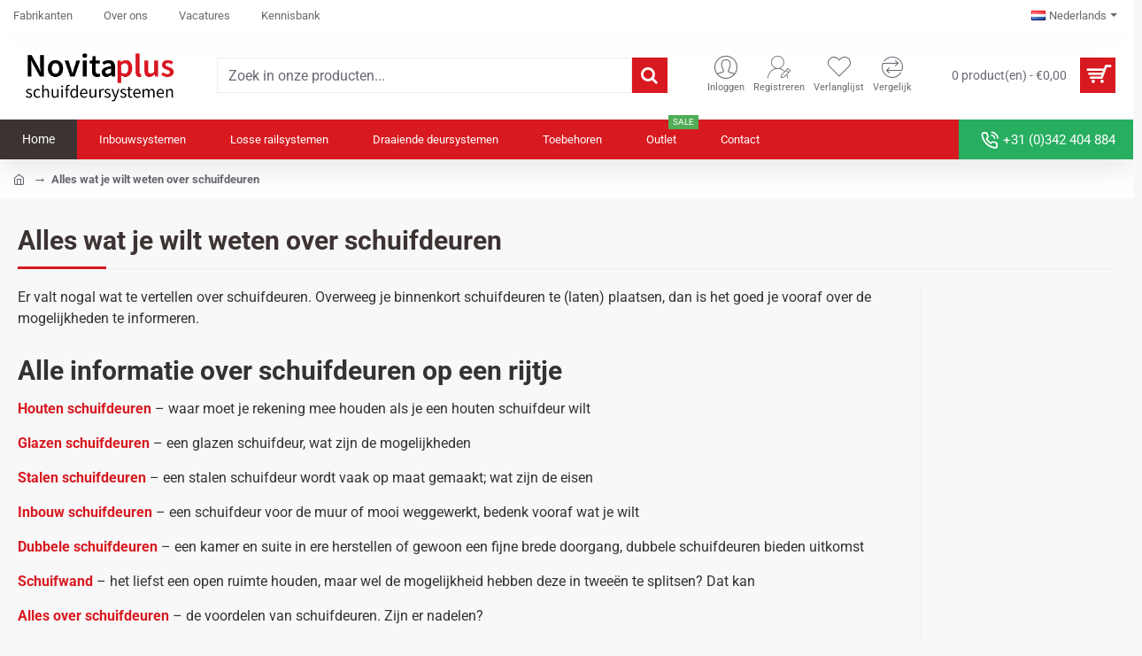

--- FILE ---
content_type: text/html; charset=utf-8
request_url: https://www.schuifdeursystemen.eu/informatie-schuifdeuren
body_size: 60684
content:
<!DOCTYPE html>
<html dir="ltr" lang="nl" class="desktop no-touchevents win chrome chrome63 webkit oc3 store-0 is-guest skin-1 route-information-information information-19 layout-11 one-column column-right desktop-header-active header-desktop-classic header-mobile-1 sticky-menu mobile-sticky-default" data-ov="3.0.3.8" data-jv="3.2.0-rc.32-e04b2e42">
<head typeof="og:website">
<meta charset="UTF-8" />
<meta name="theme-color" content="rgba(216, 25, 32, 1)">
<meta name="viewport" content="width=device-width, initial-scale=1, minimum-scale=1">
<meta http-equiv="X-UA-Compatible" content="IE=edge">
<title>schuifdeuren informatie | BestFix Schuifdeursystemen | BestFix</title>
<base href="https://www.schuifdeursystemen.eu/" />
<meta name="description" content="Er valt nogal wat te vertellen over schuifdeuren. Daarom hebben we alles voor je op een rijtje gezet" />
<meta name="keywords" content="houten-schuifdeur, glazen-schuifdeur, stalen-schuifdeur, inbouw-schuifdeur, dubbele-schuifdeur, schuifwand, " />








        
      
<link href="https://www.schuifdeursystemen.eu/informatie-schuifdeuren" rel="canonical" />
<link href="https://www.schuifdeursystemen.eu/image/catalog/Logo's/ICO_FAV.jpg" rel="icon" />
<script>window['Journal'] = {"isPopup":false,"isLoginPopup":false,"isRegisterPopup":false,"isQuickviewPopup":false,"isOptionsPopup":false,"isPhone":false,"isTablet":false,"isDesktop":true,"isTouch":false,"isAdmin":false,"isRTL":false,"admin_url":"","filterScrollTop":false,"filterUrlValuesSeparator":",","performanceCSSDefer":false,"performanceCSSInline":false,"performanceJSDefer":false,"countdownDay":"Day","countdownHour":"Hour","countdownMin":"Min","countdownSec":"Sec","globalPageHideColumnLeftAt":1024,"globalPageHideColumnRightAt":1024,"scrollTop":true,"scrollToTop":false,"scrollBarWidth":10,"notificationHideAfter":2000,"stepperStatus":true,"stepperDecimals":0,"quickviewPageStyleCloudZoomStatus":true,"quickviewPageStyleAdditionalImagesCarousel":true,"quickviewPageStyleAdditionalImagesCarouselStyleSpeed":500,"quickviewPageStyleAdditionalImagesCarouselStyleAutoPlay":false,"quickviewPageStyleAdditionalImagesCarouselStylePauseOnHover":true,"quickviewPageStyleAdditionalImagesCarouselStyleDelay":3000,"quickviewPageStyleAdditionalImagesCarouselStyleLoop":false,"quickviewPageStyleAdditionalImagesHeightAdjustment":5,"quickviewPageStyleProductStockUpdate":false,"quickviewPageStylePriceUpdate":false,"quickviewPageStyleOptionsSelect":"none","quickviewPageStyleButtonsDisplay":"fixed","quickviewText":"Quickview","rippleStatus":false,"rippleSelectors":".btn","mobileHeaderAt":"","subcategoriesCarouselStyleSpeed":500,"subcategoriesCarouselStyleAutoPlay":false,"subcategoriesCarouselStylePauseOnHover":true,"subcategoriesCarouselStyleDelay":3000,"subcategoriesCarouselStyleLoop":false,"productPageStyleImageCarouselStyleSpeed":500,"productPageStyleImageCarouselStyleAutoPlay":false,"productPageStyleImageCarouselStylePauseOnHover":true,"productPageStyleImageCarouselStyleDelay":3000,"productPageStyleImageCarouselStyleLoop":false,"productPageStyleCloudZoomStatus":true,"productPageStyleCloudZoomPosition":"inner","productPageStyleOpenThumbInGallery":false,"productPageStyleGalleryThumbToggleStatus":false,"productPageStyleAdditionalImagesCarousel":true,"productPageStyleAdditionalImagesCarouselStyleSpeed":500,"productPageStyleAdditionalImagesCarouselStyleAutoPlay":false,"productPageStyleAdditionalImagesCarouselStylePauseOnHover":true,"productPageStyleAdditionalImagesCarouselStyleDelay":3000,"productPageStyleAdditionalImagesCarouselStyleLoop":false,"productPageStyleAdditionalImagesHeightAdjustment-hold":"","productPageStyleProductStockUpdate":true,"productPageStylePriceUpdate":true,"productPageStyleOptionsSelect":"none","infiniteScrollStatus":false,"infiniteScrollOffset":4,"infiniteScrollLoadPrev":"Vorige producten laden","infiniteScrollLoadNext":"Volgende producten laden","infiniteScrollLoading":"Even geduld...","infiniteScrollNoneLeft":"Einde producten deze categorie","checkoutUrl":"https:\/\/www.schuifdeursystemen.eu\/afrekenen","columnsCount":1,"mobile_header_active":false,"headerMobileHeight":60,"headerMobileStickyStatus":true,"stickyMobileLayout":"default","searchStyleSearchAutoSuggestStatus":true,"searchStyleSearchAutoSuggestDescription":true,"searchStyleSearchAutoSuggestSubCategories":true,"headerMobileTopBarHeight":40,"headerMobileTopBarVisibility":true,"cartDropdown":true,"headerHeight":100,"headerMainMenuFullHeight":true,"mobileMenuOn":"","mobileMenuMenus":"menu-1","headerMiniSearchDisplay":"default","stickyStatus":true,"stickyFullHomePadding":false,"stickyFullHomePaddingAll":false,"stickyAt-hold":"","stickyHeightNew":"","headerTopBarHeight":35,"topBarStatus":true,"headerType":"classic","assets":{"countdown":["catalog\/view\/theme\/journal3\/lib\/countdown\/jquery.countdown.min.js?v=e04b2e42"],"imagezoom":[],"fancybox":["catalog\/view\/theme\/journal3\/lib\/fancybox\/fancybox.min.css?v=e04b2e42","catalog\/view\/theme\/journal3\/lib\/fancybox\/fancybox.min.js?v=e04b2e42"],"masterslider":[],"swiper":[],"swiper-latest":[],"typeahead":["catalog\/view\/theme\/journal3\/lib\/typeahead\/typeahead.jquery.min.js?v=e04b2e42"],"smoothscroll":["catalog\/view\/theme\/journal3\/lib\/smoothscroll\/smoothscroll.min.js?v=e04b2e42"],"datetimepicker":[],"countup":[]}};</script>
<script>(function () {
	const documentClassList = document.documentElement.classList;

	// touchevents
	if (Journal['isDesktop'] && (('ontouchstart' in window) || (navigator.maxTouchPoints > 0) || (navigator.msMaxTouchPoints > 0))) {
		let timeout;

		document.addEventListener('touchstart', function () {
			if (timeout) {
				clearTimeout(timeout);
			}

			Journal['isTouch'] = true;

			documentClassList.remove('no-touchevents');
			documentClassList.add('touchevents');

			timeout = setTimeout(function () {
				Journal['isTouch'] = false;

				documentClassList.add('no-touchevents');
				documentClassList.remove('touchevents');
			}, 400);
		});
	}

	// flexbox gap
	if (!(function () {
		// create flex container with row-gap set
		const flex = document.createElement('div');
		flex.style.display = 'flex';
		flex.style.flexDirection = 'column';
		flex.style.rowGap = '1px';

		// create two elements inside it
		flex.appendChild(document.createElement('div'));
		flex.appendChild(document.createElement('div'));

		// append to the DOM (needed to obtain scrollHeight)
		document.documentElement.appendChild(flex);

		const isSupported = flex.scrollHeight === 1; // flex container should be 1px high from the row-gap

		flex.parentNode.removeChild(flex);

		return isSupported;
	})()) {
		documentClassList.add('no-flexbox-gap');
	}

	// delegate event
	document.addDelegatedEventListener = function (eventName, elementSelector, handler) {
		document.addEventListener(eventName, function (e) {
			// loop parent nodes from the target to the delegation node
			for (let target = e.target; target && target !== this; target = target.parentNode) {
				if (target.matches(elementSelector)) {
					handler.call(target, e);
					break;
				}
			}
		}, false);
	}

	// detect ipads
	if (Journal['isDesktop'] && documentClassList.contains('safari') && !documentClassList.contains('ipad') && navigator.maxTouchPoints && navigator.maxTouchPoints > 2) {
		window.fetch('index.php?route=journal3/journal3/device_detect', {
			method: 'POST',
			body: 'device=ipad',
			headers: {
				'Content-Type': 'application/x-www-form-urlencoded'
			}
		}).then(function (data) {
			return data.json();
		}).then(function (data) {
			if (data.response.reload) {
				window.location.reload();
			}
		});
	}

	// j-editor
	if (Journal['isDesktop']) {
		if (window.localStorage.getItem('j-editor') !== 'hidden') {
			documentClassList.add('admin-bar-visible');
		}
	}
})();

(function () {
	if (Journal['isPopup']) {
		return;
	}

	const documentClassList = document.documentElement.classList;

	// move cart content on mobile headers
	if (Journal['mobile_header_active'] || !Journal['cartDropdown']) {
		document.addEventListener('DOMContentLoaded', function () {
			const wrapper = document.querySelector('.mobile-cart-content-wrapper');
			const cart_content = document.querySelector('.cart-content > ul');
			const cart = document.querySelector('#cart');

			if (wrapper && cart_content) {
				wrapper.appendChild(cart_content);
				cart.classList.remove('dropdown');
				const trigger = document.querySelector('#cart > a');
				trigger.removeAttribute('data-toggle');
				trigger.setAttribute('data-off-canvas', 'mobile-cart-content-container');
			}
		});
	}

	// move elements on small screens
	if (Journal['mobile_header_active']) {
		return;
	}

	const wrappers = ['search', 'cart', 'logo', 'language', 'currency'];
	const mobileHeaderMedia = window.matchMedia('(max-width: ' + Math.max(parseInt(Journal['mobileHeaderAt'], 10), 540) + 'px)');

	function callback() {
		const event = document.createEvent('CustomEvent');

		if (mobileHeaderMedia.matches) {
			mobileClasses();
			mobileHeader();
			mobileCart();

			event.initEvent('JournalMobileHeaderActive');
		} else {
			desktopClasses();
			desktopHeader();
			desktopCart();

			event.initEvent('JournalDesktopHeaderActive');
		}

		document.dispatchEvent(event);
	}

	mobileHeaderMedia.addListener(callback);

	if (mobileHeaderMedia.matches) {
		mobileClasses();
	}

	if (mobileHeaderMedia.matches) {
		document.addEventListener('DOMContentLoaded', function () {
			callback();
		});
	}

	function mobileClasses() {
		documentClassList.add('mobile-header-active');
		documentClassList.remove('desktop-header-active');
	}

	function desktopClasses() {
		documentClassList.add('desktop-header-active');
		documentClassList.remove('mobile-header-active');
	}

	function mobileHeader() {
		Object.keys(wrappers).forEach(function (k) {
			const element = document.querySelector('#' + wrappers[k]);
			const wrapper = document.querySelector('.mobile-' + wrappers[k] + '-wrapper');

			if (element && wrapper) {
				wrapper.appendChild(element);
			}
		});

		const search = document.querySelector('#search');
		const cart = document.querySelector('#cart');

		if (search && (Journal['searchStyle'] === 'full')) {
			search.classList.remove('full-search');
			search.classList.add('mini-search');
		}

		if (cart && (Journal['cartStyle'] === 'full')) {
			cart.classList.remove('full-cart');
			cart.classList.add('mini-cart');
		}

		if (cart && Journal['cartDropdown']) {
			cart.classList.remove('dropdown');
			const trigger = document.querySelector('#cart > a');
			trigger.removeAttribute('data-toggle');
			trigger.setAttribute('data-off-canvas', 'mobile-cart-content-container');
		}
	}

	function desktopHeader() {
		Object.keys(wrappers).forEach(function (k) {
			const element = document.querySelector('#' + wrappers[k]);
			const wrapper = document.querySelector('.desktop-' + wrappers[k] + '-wrapper');

			if (element && wrapper) {
				wrapper.appendChild(element);
			}
		});

		const search = document.querySelector('#search');
		const cart = document.querySelector('#cart');

		if (search && (Journal['searchStyle'] === 'full')) {
			search.classList.remove('mini-search');
			search.classList.add('full-search');
		}

		if (cart && (Journal['cartStyle'] === 'full')) {
			cart.classList.remove('mini-cart');
			cart.classList.add('full-cart');
		}

		if (cart && Journal['cartDropdown']) {
			cart.classList.add('dropdown');
			const trigger = document.querySelector('#cart > a');
			trigger.setAttribute('data-toggle', 'dropdown');
			trigger.removeAttribute('data-off-canvas');
		}

		documentClassList.remove('mobile-cart-content-container-open');
		documentClassList.remove('mobile-main-menu-container-open');
		documentClassList.remove('mobile-filter-container-open');
		documentClassList.remove('mobile-overlay');
	}

	function mobileCart() {
		const wrapper = document.querySelector('.mobile-cart-content-wrapper');
		const cart_content = document.querySelector('.cart-content > ul');

		if (wrapper && cart_content) {
			wrapper.appendChild(cart_content);
		}
	}

	function desktopCart() {
		const wrapper = document.querySelector('#cart-content');
		const cart_content = document.querySelector('.mobile-cart-content-wrapper > ul');

		if (wrapper && cart_content) {
			wrapper.appendChild(cart_content);
		}
	}

})();

(function () {
	if (Journal['isPopup']) {
		return;
	}

	const documentClassList = document.documentElement.classList;

	const mobileMenuMedia = window.matchMedia('(max-width: ' + Math.max(parseInt(Journal['mobileMenuOn'], 10), 540) + 'px)');

	let selectors;
	let classes = [
		'mobile-menu-active'
	];

	if (Journal['mobileMenuMenus'] === 'menu-1') {
		selectors = '#main-menu';
		classes.push('mobile-menu-1-active');
	} else if (Journal['mobileMenuMenus'] === 'menu-2') {
		selectors = '#main-menu-2';
		classes.push('mobile-menu-2-active');
	} else {
		selectors = '#main-menu, #main-menu-2';
		classes.push('mobile-menu-1-active');
		classes.push('mobile-menu-2-active');
	}

	function callback() {
		if (mobileMenuMedia.matches) {
			const wrapper = document.querySelector('.desktop-mobile-main-menu-wrapper');
			const contents = document.querySelectorAll(selectors);

			if (wrapper && contents.length) {
				contents.forEach(function (content) {
					wrapper.appendChild(content);

					content.querySelectorAll('template').forEach(function (element) {
						Journal.template(element);
					});

					content.querySelectorAll('.main-menu .dropdown-toggle').forEach(function (element) {
						element.classList.remove('dropdown-toggle');
						element.classList.add('collapse-toggle');
						element.removeAttribute('data-toggle');
					});

					content.querySelectorAll('.main-menu .dropdown-menu').forEach(function (element) {
						element.classList.remove('dropdown-menu');
						element.classList.remove('j-dropdown');
						element.classList.add('collapse');
					});

					content.classList.add('accordion-menu');
				});

				Journal.lazy();
			}

			classes.forEach(function (cls) {
				documentClassList.add(cls);
			});
		} else {
			const wrapper = document.querySelector('.desktop-main-menu-wrapper');
			const contents = document.querySelectorAll(selectors);

			if (wrapper && contents.length) {
				contents.forEach(function (content) {
					wrapper.appendChild(content);

					content.querySelectorAll('.main-menu .collapse-toggle').forEach(function (element) {
						element.classList.add('dropdown-toggle');
						element.classList.remove('collapse-toggle');
						element.setAttribute('data-toggle', 'dropdown-hover');
					});

					content.querySelectorAll('.main-menu .collapse').forEach(function (element) {
						element.classList.add('dropdown-menu');
						element.classList.add('j-dropdown');
						element.classList.remove('collapse');
					});

					content.classList.remove('accordion-menu');
				});

				const $mm1 = document.querySelector('#main-menu');
				const $mm2 = document.querySelector('#main-menu-2');

				if ($mm1 && $mm2) {
					wrapper.insertBefore($mm1, $mm2);
				}
			}

			documentClassList.remove('desktop-mobile-main-menu-container-open');
			documentClassList.remove('mobile-overlay');

			classes.forEach(function (cls) {
				documentClassList.remove(cls);
			});
		}
	}

	mobileMenuMedia.addListener(callback);

	if (mobileMenuMedia.matches) {
		classes.forEach(function (cls) {
			documentClassList.add(cls);
		});
	}

	if (mobileMenuMedia.matches) {
		document.addEventListener('DOMContentLoaded', function () {
			callback();
		});
	}
})();

(function () {
	if (Journal['isPopup']) {
		return;
	}

	const documentClassList = document.documentElement.classList;

	Journal['globalPageHideColumnLeftAt'] = Math.max(+Journal['globalPageHideColumnLeftAt'] || 0, 100);
	Journal['globalPageHideColumnRightAt'] = Math.max(+Journal['globalPageHideColumnRightAt'] || 0, 100);

	const columnMedias = {
		left: window.matchMedia('(max-width: ' + Journal['globalPageHideColumnLeftAt'] + 'px)'),
		right: window.matchMedia('(max-width: ' + Journal['globalPageHideColumnRightAt'] + 'px)')
	}

	function callback() {
		Object.keys(columnMedias).forEach(function (key) {
			if (columnMedias[key].matches) {
				documentClassList.add(key + '-column-disabled');
				mobileFilter(key);
			} else {
				documentClassList.remove(key + '-column-disabled');
				desktopFilter(key);
			}
		});
	}

	Object.keys(columnMedias).forEach(function (key) {
		if (columnMedias[key].matches) {
			documentClassList.add(key + '-column-disabled');
		}

		columnMedias[key].addListener(callback);
	});

	document.addEventListener('DOMContentLoaded', function () {
		callback();
	});

	function mobileFilter(column) {
		const element = document.querySelector('#column-' + column + ' #filter');
		const wrapper = document.querySelector('.mobile-filter-wrapper');

		if (element && wrapper) {
			documentClassList.add('mobile-filter-active');
			wrapper.appendChild(element);
		}
	}

	function desktopFilter(column) {
		const element = document.querySelector('#filter');
		const wrapper = document.querySelector('#column-' + column + ' .desktop-filter-wrapper');

		if (element && wrapper) {
			documentClassList.remove('mobile-filter-active');
			documentClassList.remove('mobile-filter-container-open');
			wrapper.appendChild(element);
		}
	}
})();

(function () {
	const style = document.createElement('style');
	const documentClassList = document.documentElement.classList;

	document.head.appendChild(style);

	// popup
	if (Journal['popup']) {
		if (localStorage.getItem('p-' + Journal['popup']['c'])) {
			document.addEventListener('DOMContentLoaded', function () {
				document.querySelector('.popup-wrapper').remove();
			});
		} else {
			if (Journal['popup']['o']['showAfter']) {
				setTimeout(function () {
					documentClassList.add('popup-open', 'popup-center');
				}, Journal['popup']['o']['showAfter']);
			} else {
				documentClassList.add('popup-open', 'popup-center');
			}

			if (Journal['popup']['o']['hideAfter']) {
				setTimeout(function () {
					documentClassList.remove('popup-open', 'popup-center');
				}, Journal['popup']['o']['hideAfter']);
			}
		}
	}

	document.addEventListener('click', function (e) {
		if (e.target.matches('.popup-close, .popup-bg-closable, .btn-popup:not([href])')) {
			const $popup_wrapper = document.querySelector('.popup-wrapper');
			const $checkbox = document.querySelector('.popup-wrapper .popup-footer input[type="checkbox"]');
			const options = $popup_wrapper.dataset.options ? JSON.parse($popup_wrapper.dataset.options) : null;

			if ($checkbox && options && options.cookie) {
				if ($checkbox.checked) {
					localStorage.setItem('p-' + options.cookie, '1');
				} else {
					localStorage.removeItem('p-' + options.cookie);
				}
			}

			documentClassList.remove('popup-open', 'popup-center', 'popup-iframe-loaded');

			setTimeout(function () {
				$popup_wrapper.remove();
			}, 500);
		}
	});

	document.addEventListener('keydown', function (e) {
		if (e.key === 'Escape') {
			const $popup_wrapper = document.querySelector('.popup-wrapper');
			const $checkbox = document.querySelector('.popup-wrapper .popup-footer input[type="checkbox"]');
			const options = $popup_wrapper.dataset.options ? JSON.parse($popup_wrapper.dataset.options) : null;

			if ($checkbox && options && options.cookie) {
				if ($checkbox.checked) {
					localStorage.setItem('p-' + options.cookie, '1');
				} else {
					localStorage.removeItem('p-' + options.cookie);
				}
			}

			documentClassList.remove('popup-open', 'popup-center');

			setTimeout(function () {
				$popup_wrapper.remove();
			}, 500);
		}
	});

	// notification
	if (Journal['notification']) {
		if (localStorage.getItem('n-' + Journal['notification']['c'])) {
			style.sheet.insertRule('.module-notification-' + Journal['notification']['m'] + '{ display:none !important }');
		}
	}

	document.addEventListener('click', function (e) {
		if (e.target.matches('.notification-close')) {
			const $this = $(e.target);
			const height = $this.parent().outerHeight();

			$this.parent().next('div').css('margin-top', -height);

			$('.removed').removeClass('removed');

			$this.parent().addClass('fade-out').on('transitionend MSTransitionEnd webkitTransitionEnd oTransitionEnd', function () {
				$(this).next('div').addClass('removed').css('margin-top', '');
				$(this).remove();
			});

			if (e.target.parentNode.classList.contains('module-notification')) {
				localStorage.setItem('n-' + Journal['notification']['c'], '1');
			}
		}
	});

	// header notice
	if (Journal['header_notice']) {
		if (localStorage.getItem('hn-' + Journal['header_notice']['c'])) {
			style.sheet.insertRule('.module-header_notice-' + Journal['header_notice']['m'] + '{ display:none !important }');
		}
	}

	document.addDelegatedEventListener('click', '.header-notice-close-button button', function (e) {
		const $el = this.closest('.module-header_notice');
		const options = JSON.parse($el.dataset.options || '{}');

		if (options['cookie']) {
			localStorage.setItem('hn-' + options['cookie'], '1');
		}

		$el.style.height = $el.offsetHeight + 'px';
		$el.style.transitionProperty = 'height';
		$el.style.transitionDuration = parseInt(Journal['header_notice']['o']['duration']) + 'ms';
		$el.style.transitionTimingFunction = Journal['header_notice']['o']['ease'];

		$el.getClientRects();

		$el.style.height = 0;

		document.documentElement.style.setProperty('--header-notice-height', 0);
	});

	// layout notice
	if (Journal['layout_notice']) {
		if (localStorage.getItem('ln-' + Journal['layout_notice']['c'])) {
			style.sheet.insertRule('.module-layout_notice-' + Journal['layout_notice']['m'] + '{ display:none !important }');
		}
	}

	document.addDelegatedEventListener('click', '.layout-notice-close-button button', function (e) {
		const $el = this.closest('.module-layout_notice');
		const options = JSON.parse($el.dataset.options || '{}');

		if (options['cookie']) {
			localStorage.setItem('ln-' + options['cookie'], '1');
		}

		$el.style.height = $el.offsetHeight + 'px';
		$el.style.transitionProperty = 'height';
		$el.style.transitionDuration = parseInt(Journal['layout_notice']['o']['duration']) + 'ms';
		$el.style.transitionTimingFunction = Journal['layout_notice']['o']['ease'];

		$el.getClientRects();

		$el.style.height = 0;
	});
})();

(function () {
	// load
	Journal.load = function (urls, bundle, success) {
		if (loadjs.isDefined(bundle)) {
			loadjs.ready(bundle, {
				success: success
			});
		} else {
			loadjs(urls, bundle, {
				async: false,
				before: function (path, el) {
					document.head.prepend(el);
					return false;
				},
				success: success
			});
		}
	};

	// lazy
	Journal.lazy = function (name, selector, options) {
		window['__journal_lazy'] = window['__journal_lazy'] || {};

		if (arguments.length) {
			window['__journal_lazy'][name] = lozad(selector, options);
			window['__journal_lazy'][name].observe();
		} else {
			Object.entries(window['__journal_lazy']).forEach(function (entry) {
				entry[1].observe();
			});
		}
	};

	// template
	Journal.template = function (el) {
		const div = document.createElement('div');

		div.innerHTML = el.innerHTML;

		for (let i = 0; i < el.attributes.length; i++) {
			div.setAttribute(el.attributes[i].name, el.attributes[i].value);
		}

		el.parentNode.replaceChild(div, el);

		div.querySelectorAll('template').forEach(function (el) {
			Journal.template(el);
		});
	};
})();

(function () {
	const classList = document.documentElement.classList;

	// sticky position
	let stickyPos = 0;

	function updateStickyPos() {

		if (classList.contains('desktop-header-active')) {
			//Mega menu item height for dropdown offset
			if (!Journal['headerMainMenuFullHeight']) {
				const megaMenu = document.querySelector('.main-menu-item.mega-menu');

				if (megaMenu) {
					megaMenu.style.setProperty('--item-height', megaMenu.offsetHeight);
				}
			}
			if (classList.contains('sticky-default')) {
				stickyPos = document.querySelector('.top-bar').offsetHeight;
			} else if (classList.contains('sticky-menu')) {
				stickyPos = document.querySelector('.top-bar').offsetHeight + document.querySelector('.mid-bar').offsetHeight;
			}
		} else {
			stickyPos = document.querySelector('.mobile-top-bar').offsetHeight;
		}

		const $hn = document.querySelector('.module-header_notice');

		if ($hn && $hn.offsetHeight) {
			stickyPos += $hn.offsetHeight;
			document.documentElement.style.setProperty('--header-notice-height', $hn.offsetHeight + 'px');
		}
	}

	if (Journal['stickyStatus']) {
		document.addEventListener('JournalDesktopHeaderActive', function (e) {
			updateStickyPos();
		});

		document.addEventListener('JournalMobileHeaderActive', function (e) {
			updateStickyPos();
		});

		document.addEventListener('DOMContentLoaded', function () {
			updateStickyPos();
		});
	}

	// scroll direction + sticky header class
	let scrollY = window.scrollY;
	let scrollDirection = '';

	document.addEventListener('scroll', function () {
		// scroll direction
		let currentDirection = '';

		if (window.scrollY > 100 && window.scrollY > scrollY) {
			currentDirection = 'down';
		} else if (window.scrollY >= (document.body.clientHeight - window.innerHeight)) {
			currentDirection = 'down';
		} else {
			currentDirection = 'up';
		}

		if (currentDirection !== scrollDirection) {
			document.documentElement.setAttribute('data-scroll', currentDirection);
		}

		// mac scroll always fix
		if (classList.contains('mac') && window.innerWidth > window.document.body.clientWidth && scrollY > 0) {
			classList.add('mac-scroll');
		}

		// sticky class
		if (Journal['stickyStatus']) {
			const stickyClass = classList.contains('desktop-header-active') ? 'header-sticky' : 'mobile-sticky';

			if (window.scrollY > stickyPos) {
				classList.add(stickyClass);
			} else {
				classList.remove(stickyClass);
			}
		}

		scrollY = window.scrollY;
		scrollDirection = currentDirection;

		//document.documentElement.style.setProperty('--body-scroll', scrollY + 'px');

	});

	document.addEventListener('DOMContentLoaded', function () {
		if (classList.contains('mac') && window.innerWidth > window.document.body.clientWidth) {
			classList.add('mac-scroll');
		}
	});
})();

(function () {
	if (Journal['isPopup']) {
		return;
	}

	Journal.tableScroll = function () {
		document.querySelectorAll('.table-responsive').forEach(function (el) {
			if (el.scrollWidth > el.clientWidth) {
				el.classList.add('table-scroll');
			} else {
				el.classList.remove('table-scroll');
			}
		});
	}

	window.addEventListener('resize', Journal['tableScroll']);
	document.addEventListener('DOMContentLoaded', Journal['tableScroll']);
})();
</script><style>@font-face{font-display:swap;font-family:'FontAwesome';src:url('https://www.schuifdeursystemen.eu/catalog/view/theme/journal3/lib/font-awesome/fonts/fontawesome-webfont.eot?v=4.7.0');src:url('https://www.schuifdeursystemen.eu/catalog/view/theme/journal3/lib/font-awesome/fonts/fontawesome-webfont.eot?#iefix&v=4.7.0') format('embedded-opentype'),url('https://www.schuifdeursystemen.eu/catalog/view/theme/journal3/lib/font-awesome/fonts/fontawesome-webfont.woff2?v=4.7.0') format('woff2'),url('https://www.schuifdeursystemen.eu/catalog/view/theme/journal3/lib/font-awesome/fonts/fontawesome-webfont.woff?v=4.7.0') format('woff'),url('https://www.schuifdeursystemen.eu/catalog/view/theme/journal3/lib/font-awesome/fonts/fontawesome-webfont.ttf?v=4.7.0') format('truetype'),url('https://www.schuifdeursystemen.eu/catalog/view/theme/journal3/lib/font-awesome/fonts/fontawesome-webfont.svg?v=4.7.0#fontawesomeregular') format('svg');font-weight:normal;font-display:block;font-style:normal}
@font-face{font-display:swap;font-family:"Glyphicons Halflings";src:url(https://www.schuifdeursystemen.eu/catalog/view/theme/journal3/lib/bootstrap/fonts/glyphicons-halflings-regular.eot);src:url(https://www.schuifdeursystemen.eu/catalog/view/theme/journal3/lib/bootstrap/fonts/glyphicons-halflings-regular.eot?#iefix) format("embedded-opentype"),url(https://www.schuifdeursystemen.eu/catalog/view/theme/journal3/lib/bootstrap/fonts/glyphicons-halflings-regular.woff2) format("woff2"),url(https://www.schuifdeursystemen.eu/catalog/view/theme/journal3/lib/bootstrap/fonts/glyphicons-halflings-regular.woff) format("woff"),url(https://www.schuifdeursystemen.eu/catalog/view/theme/journal3/lib/bootstrap/fonts/glyphicons-halflings-regular.ttf) format("truetype"),url(https://www.schuifdeursystemen.eu/catalog/view/theme/journal3/lib/bootstrap/fonts/glyphicons-halflings-regular.svg#glyphicons_halflingsregular) format("svg")}
</style>
<link rel='stylesheet' href='https://www.schuifdeursystemen.eu/image/cache/lightning/02117052334gssen-gb_wp.css'/>
<style data-id="icons">
				@font-face {
					font-family: 'icomoon';
					src: url('catalog/view/theme/journal3/icons/fonts/icomoon.woff2?v=8a730776b6') format('woff2'),url('catalog/view/theme/journal3/icons/fonts/icomoon.woff?v=8a730776b6') format('woff'),url('catalog/view/theme/journal3/icons/fonts/icomoon.ttf?v=8a730776b6') format('truetype'),url('catalog/view/theme/journal3/icons/fonts/icomoon.svg?v=8a730776b6') format('svg');
					font-weight: normal;
					font-style: normal;
					font-display: block;
				}
				
				.icon {
					/* use !important to prevent issues with browser extensions that change fonts */
					font-family: 'icomoon' !important;
					speak: never;
					font-style: normal;
					font-weight: normal;
					font-variant: normal;
					text-transform: none;
					line-height: 1;
					-webkit-font-smoothing: antialiased;
					-moz-osx-font-smoothing: grayscale;
				}
			</style>
<style data-id="google-fonts">@font-face {
  font-family: 'Roboto';
  font-style: normal;
  font-weight: 400;
  font-stretch: normal;
  src: url(https://fonts.gstatic.com/s/roboto/v50/KFOMCnqEu92Fr1ME7kSn66aGLdTylUAMQXC89YmC2DPNWubEbVmaiAo.woff2) format('woff2');
}
@font-face {
  font-family: 'Roboto';
  font-style: normal;
  font-weight: 700;
  font-stretch: normal;
  src: url(https://fonts.gstatic.com/s/roboto/v50/KFOMCnqEu92Fr1ME7kSn66aGLdTylUAMQXC89YmC2DPNWuYjalmaiAo.woff2) format('woff2');
}
</style>
<style data-id="variables">:root { --j-background: rgba(255, 255, 255, 1); --j-accent-2: rgba(216, 25, 32, 1); --j-gold: rgba(254, 212, 48, 1); --j-background-lighter: rgba(248, 248, 248, 1); --j-foreground: rgba(51, 51, 51, 1); --j-transparent: rgba(0, 0, 0, 0); --j-success: rgba(80, 173, 85, 1); --j-background-darker: rgba(238, 238, 238, 1); --j-action: rgba(216, 25, 32, 1); --j-gray: rgba(105, 105, 115, 1); --j-border: rgba(237, 237, 237, 1); --j-pastel-1: rgba(219, 232, 240, 1); --j-accent: rgba(15, 58, 141, 1); --j-foreground-light: rgba(230, 230, 230, 1); --j-background-shade: rgba(240, 242, 245, 1); --j-pastel-2: rgba(223, 231, 246, 1); --j-pastel-3: rgba(237, 242, 254, 1); --j-pastel-4: rgba(241, 222, 222, 1); --j-dark: rgba(61, 59, 59, 1); --j-foreground-lighter: rgba(255, 255, 255, 1); --j-dark-2: rgba(166, 170, 171, 1); --j-fire: rgba(233, 102, 49, 1); --j-neutral: rgba(139, 145, 152, 1); --j-color_gijiil: rgba(61, 51, 51, 1) }</style>
<style data-id="settings">.grid-col::before {
	display: none !important
}
</style>
<style data-id="settings">.blog-post .post-details .post-stats {
	white-space: nowrap; overflow-x: auto; overflow-y: hidden; 
	-webkit-overflow-scrolling:touch;; 
	color: rgba(105, 105, 115, 1); 
	margin-top: 15px; 
	margin-bottom: 35px
}
.blog-post .post-details .post-stats .p-category {
	flex-wrap:nowrap; 
	display:inline-flex
}
.mobile .blog-post .post-details .post-stats {
	overflow-x: scroll
}
.blog-post .post-details .post-stats::-webkit-scrollbar {
	-webkit-appearance: none; height: 1px; 
	height:5px; width: 5px
}
.blog-post .post-details .post-stats::-webkit-scrollbar-track {
	background-color: white
}
.blog-post .post-details .post-stats::-webkit-scrollbar-thumb {
	background-color: #999; 
	background-color: rgba(233, 102, 49, 1)
}
.blog-post .post-details .post-stats .p-posted {
	display:inline-flex
}
.blog-post .post-details .post-stats .p-author {
	display:inline-flex
}
.blog-post .post-details .p-date {
	display:inline-flex
}
.blog-post .post-details .p-date-image {
	top: 0; left: 0; right: auto; bottom: auto;
}
.p-date-image {
	color: rgba(255, 255, 255, 1); 
	font-weight: 700; 
	background-color: rgba(61, 59, 59, 1); 
	margin: 7px; 
	border-radius: 0px
}
.blog-post .post-details .post-stats .p-comment {
	display:none
}
.blog-post .post-details .post-stats .p-view {
	display:inline-flex
}
.post-details {
	padding-bottom: 20px
}
.post-content > p {
	margin-bottom:10px
}
.post-content body {
	font-family: 'Roboto'; 
	font-weight: 400; 
	font-size: 16px; 
	line-height: 1.5
}
.post-content h1, .post-content h2, .post-content h3, .post-content h4, .post-content h5, .post-content h6, .post-content .h1, .post-content .h2, .post-content .h3, .post-content .h4, .post-content .h5, .post-content .h6 {
	font-family: 'Roboto'; 
	font-weight: 700
}
.post-content {
	-webkit-font-smoothing: antialiased; 
	font-size: 15px; 
	column-count:initial; 
	column-gap:30px; 
	column-rule-color: rgba(237, 237, 237, 1); 
	column-rule-width:1px; 
	column-rule-style: solid
}
.post-content a {
	color: rgba(216, 25, 32, 1); 
	font-weight: 700; 
	display:inline-block
}
.post-content a:focus {
	color: rgba(61, 51, 51, 1)
}
.no-touchevents .post-content a:hover {
	color: rgba(61, 51, 51, 1); 
	text-decoration: none
}
.post-content a:active {
	color: rgba(61, 51, 51, 1)
}
.post-content p {
	margin-bottom: 15px
}
.post-content ul {
	margin-left: 0px
}
.post-content h1, .h1 {
	margin-bottom: 20px
}
.post-content h2, .h2 {
	font-size: 30px; 
	margin-bottom: 15px
}
.post-content h3, .h3 {
	margin-bottom: 15px
}
.post-content h4, .h4 {
	text-transform: uppercase; 
	margin-bottom: 15px
}
.post-content h5, .h5 {
	font-size: 22px; 
	color: rgba(139, 145, 152, 1); 
	font-weight: 400; 
	margin-bottom: 20px
}
.post-content h6, .h6 {
	font-size: 15px; 
	color: rgba(255, 255, 255, 1); 
	text-transform: uppercase; 
	background-color: rgba(51, 51, 51, 1); 
	padding: 10px; 
	padding-top: 7px; 
	padding-bottom: 7px; 
	margin-top: 5px; 
	margin-bottom: 15px; 
	display:inline-block
}
.post-content blockquote {
	font-size: 16px; 
	font-weight: 400; 
	font-style: italic; 
	padding-top: 10px; 
	padding-bottom: 10px; 
	margin-top: 20px; 
	margin-bottom: 20px; 
	border-width: 0; 
	border-top-width: 1px; 
	border-bottom-width: 1px; 
	border-style: solid; 
	border-color: rgba(216, 25, 32, 1); 
	float:none; 
	display:block
}
.post-content blockquote::before {
	margin-left:auto; margin-right:auto; 
	float:left; 
	content: '\e98f' !important; 
	font-family: icomoon !important; 
	font-size: 45px; 
	color: rgba(216, 25, 32, 1); 
	margin-right: 10px
}
.post-content hr {
	margin-top: 20px; 
	margin-bottom: 20px; 
	border-width: 0; 
	border-top-width: 1px; 
	border-style: solid; 
	border-color: rgba(237, 237, 237, 1); 
	overflow:hidden
}
.post-content .drop-cap {
	font-family: 'Roboto' !important; 
	font-weight: 700 !important; 
	font-size: 70px !important; 
	font-family: 'Roboto'; 
	font-weight: 700; 
	margin-right: 8px
}
.post-content .amp::before {
	content: '\e901' !important; 
	font-family: icomoon !important; 
	font-size: 25px; 
	top: 5px
}
.post-content .video-responsive {
	margin: 0px; 
	margin-bottom: 20px
}
.post-image {
	display:block; 
	text-align:left; float:none
}
.post-image img {
	border-radius: 0px; 
	box-shadow: 0 5px 50px -10px rgba(0, 0, 0, 0.05)
}
.blog-post .tags {
	margin-top: 15px; 
	justify-content:flex-start; 
	font-size: 13px; 
	font-weight: 700; 
	justify-content:center
}
.blog-post .tags a, .blog-post .tags-title {
	margin-right: 8px; 
	margin-bottom: 8px
}
.blog-post .tags b {
	display: none
}
.blog-post .tags a {
	border-radius: 10px; 
	padding-right: 8px; 
	padding-left: 8px; 
	background-color: rgba(61, 59, 59, 1)
}
.blog-post .tags a, .blog-post .tags a:visited {
	font-size: 13px; 
	color: rgba(230, 230, 230, 1); 
	font-weight: 400; 
	text-decoration: none
}
.no-touchevents .blog-post .tags a:hover {
	color: rgba(255, 255, 255, 1); 
	background-color: rgba(15, 58, 141, 1)
}
.post-comments {
	margin-top: 20px
}
.reply-btn.btn, .reply-btn.btn:visited {
	font-size: 13px; 
	color: rgba(255, 255, 255, 1); 
	font-weight: 400; 
	text-transform: uppercase
}
.no-touchevents .reply-btn.btn:hover {
	color: rgba(255, 255, 255, 1) !important; 
	background-color: rgba(61, 51, 51, 1); 
	box-shadow: 0 10px 30px rgba(0, 0, 0, 0.1)
}
.reply-btn.btn:active,.no-touchevents  .reply-btn.btn:hover:active {
	color: rgba(255, 255, 255, 1) !important
}
.reply-btn.btn {
	--focus-color: rgba(255, 255, 255, 1) !important; 
	background-color: rgba(39, 174, 96, 1); 
	border-width: 2px; 
	padding: 13px; 
	padding-right: 18px; 
	padding-left: 18px; 
	border-radius: 0px !important
}
.reply-btn.btn:active,.no-touchevents  .reply-btn.btn:hover:active, .reply-btn.btn:focus:active,.no-touchevents  .reply-btn.btn:focus:hover:active {
	background-color: rgba(61, 51, 51, 1)
}
.reply-btn.btn:focus, .reply-btn.btn[disabled] {
	background-color: rgba(61, 51, 51, 1) !important
}
.reply-btn.btn:active,.no-touchevents  .reply-btn.btn:hover:active, .reply-btn.btn:focus:active {
	box-shadow: inset 0 0 5px rgba(0, 0, 0, 0.1)
}
.reply-btn.btn:focus {
	box-shadow: inset 0 0 5px rgba(0, 0, 0, 0.1)
}
.reply-btn.btn.btn.disabled::after {
	font-size: 1em
}
.post-comment {
	margin-bottom:30px; 
	padding-bottom: 15px; 
	border-width: 0; 
	border-bottom-width: 1px; 
	border-style: solid
}
.post-reply {
	margin-top: 15px; 
	margin-left: 60px; 
	padding-top: 20px; 
	border-width: 0; 
	border-top-width: 1px; 
	border-style: solid
}
.user-avatar {
	display:block; 
	margin-right: 15px; 
	border-radius: 50%
}
.module-blog_comments .side-image {
	display:block
}
.post-comment .user-name {
	font-size: 18px; 
	font-weight: 700
}
.post-comment .user-data div {
	font-size: 12px
}
.post-comment .user-site::before {
	left: -1px
}
.post-comment .user-data .user-date {
	display: inline-flex
}
.post-comment .user-data .user-time {
	display: inline-flex
}
.comment-form .form-group:not(.required) {
	display: flex
}
.user-data .user-site {
	display: inline-flex
}
.main-posts.post-grid.flex-grid {
	--flex-grid-width: 150px; 
	--flex-grid-max-col: 2; 
	--flex-grid-gap:20px
}
.main-posts.post-grid.flex-grid > .post-layout {
	flex-grow: 0
}
.main-posts.post-grid.ipr-grid .post-layout.swiper-slide {
	margin-right: 20px; 
	width: calc((100% - 3 * 20px) / 4 - 0.01px)
}
.main-posts.post-grid.ipr-grid .post-layout:not(.swiper-slide) {
	padding: 10px; 
	width: calc(100% / 4 - 0.01px)
}
.one-column #content .main-posts.post-grid.ipr-grid .post-layout.swiper-slide {
	margin-right: 20px; 
	width: calc((100% - 2 * 20px) / 3 - 0.01px)
}
.one-column #content .main-posts.post-grid.ipr-grid .post-layout:not(.swiper-slide) {
	padding: 10px; 
	width: calc(100% / 3 - 0.01px)
}
.two-column #content .main-posts.post-grid.ipr-grid .post-layout.swiper-slide {
	margin-right: 20px; 
	width: calc((100% - 1 * 20px) / 2 - 0.01px)
}
.two-column #content .main-posts.post-grid.ipr-grid .post-layout:not(.swiper-slide) {
	padding: 10px; 
	width: calc(100% / 2 - 0.01px)
}
.side-column .main-posts.post-grid.ipr-grid .post-layout.swiper-slide {
	margin-right: 5px; 
	width: calc((100% - 0 * 5px) / 1 - 0.01px)
}
.side-column .main-posts.post-grid.ipr-grid .post-layout:not(.swiper-slide) {
	padding: 2.5px; 
	width: calc(100% / 1 - 0.01px)
}
.main-posts.post-grid.ipr-grid {
	margin: -10px
}
.post-grid .post-thumb {
	background-color: rgba(255, 255, 255, 1); 
	border-radius: 0px
}
.no-touchevents .post-grid .post-thumb:hover {
	box-shadow: 0 10px 30px rgba(0, 0, 0, 0.1)
}
.post-grid .post-thumb .image a::before {
	display:none;
}
.no-touchevents .post-grid .post-thumb:hover .image img {
	transform:scale(1)
}
.post-grid .post-layout {
	--details-gap: 20px
}
.post-grid .post-thumb .name {
	display:flex; 
	width:100%; margin-left: 0; margin-right: 0; 
	justify-content:center; margin-left: auto; margin-right: auto; 
	margin-top: 12px; 
	margin-bottom: 12px
}
.post-grid .post-thumb .name a {
	 display: -webkit-box; -webkit-box-orient: vertical;  -webkit-line-clamp: 2; overflow:hidden; 
	-webkit-line-clamp: 2; 
	font-family: 'Roboto'; 
	font-weight: 700; 
	font-size: 18px; 
	color: rgba(61, 51, 51, 1)
}
.post-grid .post-thumb .description {
	display:block; 
	color: rgba(105, 105, 115, 1); 
	text-align: center; 
	padding-right: 15px; 
	padding-left: 15px
}
.post-grid .post-thumb .button-group {
	display:flex; 
	justify-content:center; 
	padding: 15px
}
.post-grid .post-thumb .btn-read-more::before {
	display:inline-flex
}
.post-grid .post-thumb .btn-read-more::after {
	display:inline-flex; 
	content: '\e5c8' !important; 
	font-family: icomoon !important
}
.post-grid .post-thumb .btn-read-more .btn-text {
	display:inline-block; padding:0 .4em
}
.post-grid .post-thumb .btn-read-more.btn {
	background-color: rgba(216, 25, 32, 1); 
	border-radius: 0px !important
}
.no-touchevents .post-grid .post-thumb .btn-read-more.btn:hover {
	background-color: rgba(61, 51, 51, 1)
}
.post-grid .post-thumb .btn-read-more.btn:active,.no-touchevents  .post-grid .post-thumb .btn-read-more.btn:hover:active, .post-grid .post-thumb .btn-read-more.btn:focus:active,.no-touchevents  .post-grid .post-thumb .btn-read-more.btn:focus:hover:active {
	background-color: rgba(61, 51, 51, 1)
}
.post-grid .post-thumb .btn-read-more.btn:focus, .post-grid .post-thumb .btn-read-more.btn[disabled] {
	background-color: rgba(61, 51, 51, 1) !important
}
.post-grid .post-thumb .btn-read-more.btn.btn.disabled::after {
	font-size: 20px
}
.post-grid .post-thumb .post-stats {
	display:flex; 
	justify-content:center; 
	position:absolute; transform: translateY(-100%); width:100%; 
	background-color: rgba(240, 242, 245, 1); 
	padding: 7px
}
.post-grid .post-thumb .p-date-image {
	top: 0; left: 0; right: auto; bottom: auto;; 
	background-color: rgba(61, 51, 51, 1); 
	border-radius: 0px
}
.post-grid .post-thumb .post-stats .p-author {
	display:flex
}
.post-grid .post-thumb .image {
	display:block
}
.post-grid .post-thumb .p-date {
	display:flex
}
.post-grid .post-thumb .post-stats .p-comment {
	display:none
}
.post-grid .post-thumb .post-stats .p-view {
	display:flex
}
.post-list.post-list .post-layout {
	--post-list-spacing: 40px
}
.post-list .post-thumb .p-date-image {
	top: 0; left: 0; right: auto; bottom: auto;
}
.post-list .post-thumb .image {
	display:block
}
.no-touchevents .post-list .post-layout:hover {
	box-shadow: 0 15px 90px -10px rgba(0, 0, 0, 0.2)
}
.no-touchevents .post-list .post-thumb:hover .image img {
	transform:scale(1.15)
}
.post-list .post-thumb .caption {
	background-color: rgba(248, 248, 248, 1); 
	padding: 20px; 
	padding-top: 15px
}
.post-list .post-thumb .name {
	display:flex; 
	width:auto; margin-left: auto; margin-right: auto; 
	justify-content:flex-start; margin-left: 0; margin-right: auto
}
.post-list .post-thumb .name a {
	white-space: normal; overflow: initial; text-overflow: initial; 
	-webkit-line-clamp: 2; 
	font-family: 'Roboto'; 
	font-weight: 700; 
	font-size: 22px; 
	color: rgba(51, 51, 51, 1)
}
.no-touchevents .post-list .post-thumb .name a:hover {
	color: rgba(233, 102, 49, 1)
}
.post-list .post-thumb .description {
	display:block; 
	color: rgba(139, 145, 152, 1); 
	padding-top: 5px; 
	padding-bottom: 5px; 
	margin-bottom: 10px
}
.post-list .post-thumb .button-group {
	display:flex; 
	justify-content:flex-start
}
.post-list .post-thumb .btn-read-more::before {
	display:inline-block
}
.post-list .post-thumb .btn-read-more .btn-text {
	display:inline-block; padding:0 .4em
}
.post-list .post-thumb .btn-read-more::after {
	content: '\e5c8' !important; 
	font-family: icomoon !important
}
.post-list .post-thumb .btn-read-more.btn, .post-list .post-thumb .btn-read-more.btn:visited {
	font-size: 13px; 
	color: rgba(204, 204, 204, 1); 
	font-weight: 400; 
	text-transform: uppercase
}
.no-touchevents .post-list .post-thumb .btn-read-more.btn:hover {
	color: rgba(255, 255, 255, 1) !important; 
	background-color: rgba(216, 25, 32, 1); 
	box-shadow: 0 10px 30px rgba(0, 0, 0, 0.1)
}
.post-list .post-thumb .btn-read-more.btn:active,.no-touchevents  .post-list .post-thumb .btn-read-more.btn:hover:active {
	color: rgba(255, 255, 255, 1) !important
}
.post-list .post-thumb .btn-read-more.btn {
	--focus-color: rgba(255, 255, 255, 1) !important; 
	background: none; 
	border-width: 1px; 
	border-style: solid; 
	border-color: rgba(204, 204, 204, 1); 
	padding: 12px; 
	padding-right: 15px; 
	padding-left: 15px; 
	border-radius: 0px !important
}
.post-list .post-thumb .btn-read-more.btn:active,.no-touchevents  .post-list .post-thumb .btn-read-more.btn:hover:active, .post-list .post-thumb .btn-read-more.btn:focus:active,.no-touchevents  .post-list .post-thumb .btn-read-more.btn:focus:hover:active {
	background-color: rgba(216, 25, 32, 1)
}
.no-touchevents .post-list .post-thumb .btn-read-more.btn:hover,.no-touchevents  .post-list .post-thumb .btn-read-more.btn:active:hover {
	border-color: rgba(216, 25, 32, 1)
}
.post-list .post-thumb .btn-read-more.btn:active,.no-touchevents  .post-list .post-thumb .btn-read-more.btn:hover:active, .post-list .post-thumb .btn-read-more.btn:focus:active {
	border-color: rgba(15, 58, 141, 1) !important; 
	box-shadow: inset 0 0 5px rgba(0, 0, 0, 0.1)
}
.post-list .post-thumb .btn-read-more.btn:focus {
	box-shadow: inset 0 0 5px rgba(0, 0, 0, 0.1)
}
.post-list .post-thumb .btn-read-more.btn.btn.disabled::after {
	font-size: 1em
}
.post-list .post-thumb .post-stats {
	display:flex; 
	font-size: 14px; 
	color: rgba(139, 145, 152, 1); 
	justify-content:flex-start; 
	margin-bottom: 10px
}
.post-list .post-thumb .post-stats .p-author::before {
	font-size: 13px
}
.post-list .post-thumb .post-stats .p-author {
	display:block
}
.post-list .post-thumb .p-date {
	display:flex
}
.post-list .post-thumb .post-stats .p-comment {
	display:none
}
.post-list .post-thumb .post-stats .p-view {
	display:flex
}
.blog-feed span {
	display: block; 
	color: rgba(105, 105, 115, 1) !important
}
.blog-feed {
	display: none; 
	margin-right:30px; 
	margin-top:-5px
}
.blog-feed::before {
	content: '\f143' !important; 
	font-family: icomoon !important; 
	font-size: 14px; 
	color: rgba(233, 102, 49, 1)
}
.countdown {
	font-family: 'Roboto'; 
	font-weight: 400; 
	font-size: 15px; 
	color: rgba(51, 51, 51, 1); 
	background-color: rgba(240, 242, 245, 1); 
	border-radius: 3px; 
	width:90%
}
.countdown div span {
	color: rgba(105, 105, 115, 1)
}
.countdown > div {
	border-style: solid; 
	border-color: rgba(237, 237, 237, 1)
}
.boxed-layout:not(.popup) .header {
	padding:0 20px
}
.boxed-layout:not(.popup) .breadcrumb {
	padding-left:20px; padding-right:20px
}
.boxed-layout:not(.popup) .page-title {
	padding-left:20px; padding-right:20px
}
body, .grid-row::before {
	--content-max-width: 1280px
}
.wrapper, .grid-cols-wrapper,.boxed-layout .global-wrapper,.boxed-layout body > header, .breadcrumb, .title-wrapper, .top-bar, .mid-bar, .desktop-main-menu-wrapper, .desktop-header-active .mega-fullwidth:not(.menu-fullwidth) > .j-dropdown {
	max-width: min(100%, var(--content-max-width, 100%))
}
.grid-col {
	--unit: 1%
}
body, .desktop.footer-reveal .site-wrapper {
	background-color: rgba(248, 248, 248, 1)
}
#content {
	padding-bottom: 20px
}
body {
	--side-cols-gap:30px; 
	--col-l-width:260px; 
	font-family: 'Roboto'; 
	font-weight: 400; 
	font-size: 16px; 
	line-height: 1.5
}
.side-column {
	padding: 30px; 
	padding-top: 0px; 
	padding-left: 0px
}
#column-left {
	border-width: 0; 
	border-right-width: 1px; 
	border-style: solid; 
	border-color: rgba(237, 237, 237, 1)
}
#column-right {
	border-width: 0; 
	border-left-width: 1px; 
	border-style: solid; 
	border-color: rgba(237, 237, 237, 1); 
	padding: 30px; 
	padding-top: 0px; 
	padding-right: 0px
}
h1, h2, h3, h4, h5, h6, .h1, .h2, .h3, .h4, .h5, .h6 {
	font-family: 'Roboto'; 
	font-weight: 700
}
a {
	color: rgba(216, 25, 32, 1); 
	font-weight: 700; 
	display:inline-block
}
a:focus {
	color: rgba(61, 51, 51, 1)
}
.no-touchevents a:hover {
	color: rgba(61, 51, 51, 1); 
	text-decoration: none
}
a:active {
	color: rgba(61, 51, 51, 1)
}
p {
	margin-bottom: 15px
}
ul {
	margin-left: 0px
}
h1, .h1 {
	margin-bottom: 20px
}
h2, .h2 {
	font-size: 30px; 
	margin-bottom: 15px
}
h3, .h3 {
	margin-bottom: 15px
}
h4, .h4 {
	text-transform: uppercase; 
	margin-bottom: 15px
}
h5, .h5 {
	font-size: 22px; 
	color: rgba(139, 145, 152, 1); 
	font-weight: 400; 
	margin-bottom: 20px
}
h6, .h6 {
	font-size: 15px; 
	color: rgba(255, 255, 255, 1); 
	text-transform: uppercase; 
	background-color: rgba(51, 51, 51, 1); 
	padding: 10px; 
	padding-top: 7px; 
	padding-bottom: 7px; 
	margin-top: 5px; 
	margin-bottom: 15px; 
	display:inline-block
}
blockquote {
	font-size: 16px; 
	font-weight: 400; 
	font-style: italic; 
	padding-top: 10px; 
	padding-bottom: 10px; 
	margin-top: 20px; 
	margin-bottom: 20px; 
	border-width: 0; 
	border-top-width: 1px; 
	border-bottom-width: 1px; 
	border-style: solid; 
	border-color: rgba(216, 25, 32, 1); 
	float:none; 
	display:block
}
blockquote::before {
	margin-left:auto; margin-right:auto; 
	float:left; 
	content: '\e98f' !important; 
	font-family: icomoon !important; 
	font-size: 45px; 
	color: rgba(216, 25, 32, 1); 
	margin-right: 10px
}
hr {
	margin-top: 20px; 
	margin-bottom: 20px; 
	border-width: 0; 
	border-top-width: 1px; 
	border-style: solid; 
	border-color: rgba(237, 237, 237, 1); 
	overflow:hidden
}
.drop-cap {
	font-family: 'Roboto' !important; 
	font-weight: 700 !important; 
	font-size: 70px !important; 
	font-family: 'Roboto'; 
	font-weight: 700; 
	margin-right: 8px
}
.amp::before {
	content: '\e901' !important; 
	font-family: icomoon !important; 
	font-size: 25px; 
	top: 5px
}
.video-responsive {
	margin: 0px; 
	margin-bottom: 20px
}
.dropdown.drop-menu > .j-dropdown {
	left: 0; right:auto; transform: translate3d(0, var(--dropdown-from), 0)
}
.dropdown.drop-menu.animating > .j-dropdown {
	left: 0; right:auto; --dropdown-from: 0
}
.dropdown.drop-menu > .j-dropdown::before {
	left:10px; right:auto; transform: translateX(0);
}
.dropdown.dropdown .j-menu > li.main-menu-item > a > .links-text {
	display: inline-block
}
.dropdown.dropdown .j-menu > li > a > .links-text > s {
	display: block; margin:0.1em 0
}
.dropdown.dropdown .j-menu .dropdown > a > .count-badge {
	margin-right:0
}
.dropdown.dropdown .j-menu .dropdown > a > .count-badge + .open-menu + .menu-label {
	margin-left:7px
}
.dropdown.dropdown .j-menu .dropdown > a::after {
	display: block
}
.dropdown.dropdown .j-menu .dropdown > a::after, .dropdown.dropdown .dropdown > button::after {
	border-width:4px
}
.dropdown.dropdown .j-menu > li > a, .dropdown.dropdown .j-menu > li > a > .links-text, .dropdown.dropdown.language-currency button, .dropdown.dropdown .cart-heading {
	font-size: 12px; 
	color: rgba(61, 51, 51, 1); 
	font-weight: 400
}
.dropdown.dropdown .j-menu .links-text {
	max-width:none; white-space: normal; overflow: visible; text-overflow: initial
}
.dropdown.dropdown.language-currency .currency-title {
	max-width:none; white-space: normal; overflow: visible; text-overflow: initial
}
.dropdown.dropdown.language-currency .language-title {
	max-width:none; white-space: normal; overflow: visible; text-overflow: initial
}
.dropdown.dropdown .j-menu > li > a::before, .dropdown.dropdown .j-menu > li > a .links-text em {
	margin-right: 7px
}
.dropdown.dropdown .j-menu > li > a::before {
	min-width:20px; 
	font-size:18px
}
.no-touchevents .dropdown.dropdown .j-menu > li:hover > a, .dropdown.dropdown .j-menu > li.active > a, .dropdown.dropdown .j-menu > li.open > a, .dropdown.dropdown .j-menu > li.panel-active > a {
	background-color: rgba(228, 229, 230, 1)
}
.dropdown.dropdown .j-menu > li, .dropdown.dropdown.accordion-menu .menu-item > a + div, .dropdown.dropdown .accordion-menu .menu-item > a + div {
	border-style: none
}
.dropdown.dropdown .j-menu > li > a {
	padding: 10px; 
	padding-left: 15px
}
.dropdown.dropdown .j-menu a .count-badge {
	display: none; 
	position: relative; --y:0; --x:0
}
.dropdown.dropdown:not(.mega-menu) .j-dropdown .j-menu {
	background-color: rgba(255, 255, 255, 1)
}
.dropdown.dropdown:not(.mega-menu) .j-dropdown {
	min-width:200px
}
.dropdown.dropdown:not(.mega-menu) .j-menu {
	box-shadow: 30px 40px 90px -10px rgba(0, 0, 0, 0.2)
}
.dropdown.dropdown .j-dropdown::before {
	display: block; 
	border-bottom-color: rgba(255, 255, 255, 1); 
	--x-offset-unit: 1px; 
	--y-offset-unit: 1px; 
	margin-left:calc(7 * var(--x-offset-unit, 1px)) !important; 
	margin-top:-10px
}
legend {
	font-family: 'Roboto'; 
	font-weight: 700; 
	font-size: 17px; 
	color: rgba(61, 51, 51, 1); 
	margin-bottom: 15px; 
	white-space: normal; overflow: initial; text-overflow: initial; 
	-webkit-line-clamp: 2; 
	font-family: 'Roboto'; 
	font-weight: 700; 
	font-size: 17px; 
	color: rgba(61, 51, 51, 1); 
	margin-bottom: 15px; 
	white-space: normal; overflow: initial; text-overflow: initial; 
	-webkit-line-clamp: 2
}
legend::after {
	content:''; display:block; position:relative; 
	margin-top:10px; 
	content:''; display:block; position:relative; 
	margin-top:10px
}
legend .page-title-text::after {
	content:''; display:block; position:relative; 
	margin-top:10px; 
	content:''; display:block; position:relative; 
	margin-top:10px
}
legend .filter-title-text::after {
	content:''; display:block; position:relative; 
	margin-top:10px; 
	content:''; display:block; position:relative; 
	margin-top:10px
}
legend::after, legend .page-title-text::after, legend .filter-title-text::after {
	width:50px; 
	height:3px; 
	background-color: rgba(216, 25, 32, 1); 
	width:50px; 
	height:3px; 
	background-color: rgba(216, 25, 32, 1)
}
.title {
	font-family: 'Roboto'; 
	font-weight: 700; 
	font-size: 17px; 
	color: rgba(61, 51, 51, 1); 
	margin-bottom: 15px; 
	white-space: normal; overflow: initial; text-overflow: initial; 
	-webkit-line-clamp: 2
}
.title::after {
	content:''; display:block; position:relative; 
	margin-top:10px
}
.title .page-title-text::after {
	content:''; display:block; position:relative; 
	margin-top:10px
}
.title .filter-title-text::after {
	content:''; display:block; position:relative; 
	margin-top:10px
}
.title::after, .title .page-title-text::after, .title .filter-title-text::after {
	width:50px; 
	height:3px; 
	background-color: rgba(216, 25, 32, 1)
}
html:not(.popup) .page-title {
	font-size: 30px; 
	border-width: 0; 
	border-bottom-width: 1px; 
	border-style: solid; 
	border-color: rgba(237, 237, 237, 1); 
	margin-top: 30px; 
	margin-bottom: 30px; 
	white-space: normal; overflow: initial; text-overflow: initial; 
	-webkit-line-clamp: 2
}
html:not(.popup) .page-title::after {
	content:''; display:block; position:relative; 
	margin-top:10px
}
html:not(.popup) .page-title .page-title-text::after {
	content:''; display:block; position:relative; 
	margin-top:10px
}
html:not(.popup) .page-title .filter-title-text::after {
	content:''; display:block; position:relative; 
	margin-top:10px
}
html:not(.popup) .page-title::after, html:not(.popup) .page-title .page-title-text::after, html:not(.popup) .page-title .filter-title-text::after {
	width:100px; 
	height:3px; 
	background-color: rgba(216, 25, 32, 1)
}
.menu-label {
	color: rgba(255, 255, 255, 1); 
	font-weight: 400; 
	text-transform: none; 
	background-color: rgba(233, 102, 49, 1); 
	background-size: contain; 
	padding: 1px; 
	padding-right: 5px; 
	padding-left: 5px
}
.no-touchevents :hover .menu-label {
	background-size: contain
}
.btn, .btn:visited {
	font-size: 13px; 
	color: rgba(255, 255, 255, 1); 
	font-weight: 400; 
	text-transform: uppercase
}
.no-touchevents .btn:hover {
	color: rgba(255, 255, 255, 1) !important; 
	background-color: rgba(61, 51, 51, 1); 
	box-shadow: 0 10px 30px rgba(0, 0, 0, 0.1)
}
.btn:active,.no-touchevents  .btn:hover:active {
	color: rgba(255, 255, 255, 1) !important
}
.btn {
	--focus-color: rgba(255, 255, 255, 1) !important; 
	background-color: rgba(39, 174, 96, 1); 
	border-width: 2px; 
	padding: 13px; 
	padding-right: 18px; 
	padding-left: 18px; 
	border-radius: 0px !important
}
.btn:active,.no-touchevents  .btn:hover:active, .btn:focus:active,.no-touchevents  .btn:focus:hover:active {
	background-color: rgba(61, 51, 51, 1)
}
.btn:focus, .btn[disabled] {
	background-color: rgba(61, 51, 51, 1) !important
}
.btn:active,.no-touchevents  .btn:hover:active, .btn:focus:active {
	box-shadow: inset 0 0 5px rgba(0, 0, 0, 0.1)
}
.btn:focus {
	box-shadow: inset 0 0 5px rgba(0, 0, 0, 0.1)
}
.btn.btn.disabled::after {
	font-size: 1em
}
.btn-secondary.btn, .btn-secondary.btn:visited {
	color: rgba(255, 255, 255, 1)
}
.btn-secondary.btn {
	background-color: rgba(216, 25, 32, 1); 
	border-radius: 0px !important
}
.btn-secondary.btn.btn.disabled::after {
	font-size: 1em
}
.btn-success.btn, .btn-success.btn:visited {
	color: rgba(255, 255, 255, 1)
}
.btn-success.btn {
	background-color: rgba(80, 173, 85, 1)
}
.no-touchevents .btn-success.btn:hover {
	background-color: rgba(216, 25, 32, 1)
}
.btn-success.btn.btn.disabled::after {
	font-size: 1em
}
.btn-danger.btn {
	background-color: rgba(216, 25, 32, 1); 
	border-radius: 0px !important
}
.no-touchevents .btn-danger.btn:hover {
	background-color: rgba(61, 51, 51, 1)
}
.btn-danger.btn:active,.no-touchevents  .btn-danger.btn:hover:active, .btn-danger.btn:focus:active,.no-touchevents  .btn-danger.btn:focus:hover:active {
	background-color: rgba(61, 51, 51, 1)
}
.btn-danger.btn:focus, .btn-danger.btn[disabled] {
	background-color: rgba(61, 51, 51, 1) !important
}
.btn-danger.btn.btn.disabled::after {
	font-size: 20px
}
.btn-warning.btn, .btn-warning.btn:visited {
	color: rgba(255, 255, 255, 1)
}
.btn-warning.btn {
	background-color: rgba(233, 102, 49, 1)
}
.no-touchevents .btn-warning.btn:hover {
	background-color: rgba(216, 25, 32, 1)
}
.btn-warning.btn.btn.disabled::after {
	font-size: 1em
}
.btn-info.btn {
	background-color: rgba(61, 59, 59, 1)
}
.no-touchevents .btn-info.btn:hover {
	background-color: rgba(216, 25, 32, 1)
}
.btn-info.btn.btn.disabled::after {
	font-size: 1em
}
.btn-light.btn, .btn-light.btn:visited {
	color: rgba(51, 51, 51, 1)
}
.btn-light.btn {
	background-color: rgba(238, 238, 238, 1)
}
.no-touchevents .btn-light.btn:hover {
	background-color: rgba(237, 237, 237, 1)
}
.btn-light.btn.btn.disabled::after {
	font-size: 1em
}
.btn-dark.btn, .btn-dark.btn:visited {
	color: rgba(255, 255, 255, 1)
}
.btn-dark.btn {
	background-color: rgba(61, 59, 59, 1)
}
.no-touchevents .btn-dark.btn:hover {
	background-color: rgba(166, 170, 171, 1)
}
.btn-dark.btn.btn.disabled::after {
	font-size: 1em
}
.buttons {
	margin-top: 20px; 
	font-size: 12px
}
.buttons .pull-left .btn, .buttons .pull-left .btn:visited {
	color: rgba(255, 255, 255, 1)
}
.buttons .pull-left .btn {
	background-color: rgba(216, 25, 32, 1); 
	border-radius: 0px !important
}
.buttons .pull-left .btn.btn.disabled::after {
	font-size: 1em
}
.buttons .pull-right .btn, .buttons .pull-right .btn:visited {
	font-size: 13px; 
	color: rgba(255, 255, 255, 1); 
	font-weight: 400; 
	text-transform: uppercase
}
.no-touchevents .buttons .pull-right .btn:hover {
	color: rgba(255, 255, 255, 1) !important; 
	background-color: rgba(61, 51, 51, 1); 
	box-shadow: 0 10px 30px rgba(0, 0, 0, 0.1)
}
.buttons .pull-right .btn:active,.no-touchevents  .buttons .pull-right .btn:hover:active {
	color: rgba(255, 255, 255, 1) !important
}
.buttons .pull-right .btn {
	--focus-color: rgba(255, 255, 255, 1) !important; 
	background-color: rgba(39, 174, 96, 1); 
	border-width: 2px; 
	padding: 13px; 
	padding-right: 18px; 
	padding-left: 18px; 
	border-radius: 0px !important
}
.buttons .pull-right .btn:active,.no-touchevents  .buttons .pull-right .btn:hover:active, .buttons .pull-right .btn:focus:active,.no-touchevents  .buttons .pull-right .btn:focus:hover:active {
	background-color: rgba(61, 51, 51, 1)
}
.buttons .pull-right .btn:focus, .buttons .pull-right .btn[disabled] {
	background-color: rgba(61, 51, 51, 1) !important
}
.buttons .pull-right .btn:active,.no-touchevents  .buttons .pull-right .btn:hover:active, .buttons .pull-right .btn:focus:active {
	box-shadow: inset 0 0 5px rgba(0, 0, 0, 0.1)
}
.buttons .pull-right .btn:focus {
	box-shadow: inset 0 0 5px rgba(0, 0, 0, 0.1)
}
.buttons .pull-right .btn.btn.disabled::after {
	font-size: 1em
}
.buttons > div {
	flex-grow:1
}
.buttons.dual-agree .pull-right .btn {
	width:100%
}
.buttons .pull-right:only-child {
	margin-right: 0; margin-left:auto;; 
	max-width:100%;
}
.buttons .pull-right:only-child .btn {
	width:100%;
}
.buttons .pull-right input[type='checkbox'] {
	margin-right: 7px; 
	margin-left: 3px
}
.tags {
	margin-top: 15px; 
	justify-content:flex-start; 
	font-size: 13px; 
	font-weight: 700
}
.tags a, .tags-title {
	margin-right: 8px; 
	margin-bottom: 8px
}
.tags b {
	display: none
}
.tags a {
	border-radius: 10px; 
	padding-right: 8px; 
	padding-left: 8px; 
	background-color: rgba(61, 59, 59, 1)
}
.tags a, .tags a:visited {
	font-size: 13px; 
	color: rgba(230, 230, 230, 1); 
	font-weight: 400; 
	text-decoration: none
}
.no-touchevents .tags a:hover {
	color: rgba(255, 255, 255, 1); 
	background-color: rgba(15, 58, 141, 1)
}
.nav-tabs > li > a, .nav-tabs > li.active > a,.no-touchevents  .nav-tabs > li.active > a:hover, .nav-tabs > li.active > a:focus {
	font-family: 'Roboto'; 
	font-weight: 700; 
	font-size: 14px; 
	color: rgba(139, 145, 152, 1); 
	text-transform: uppercase
}
.no-touchevents .nav-tabs > li:hover > a, .nav-tabs > li.active > a {
	color: rgba(51, 51, 51, 1)
}
.nav-tabs > li.active > a,.no-touchevents  .nav-tabs > li.active > a:hover, .nav-tabs > li.active > a:focus {
	color: rgba(51, 51, 51, 1)
}
.nav-tabs > li {
	border-width: 0; 
	border-bottom-width: 1px; 
	border-style: solid; 
	border-color: rgba(0, 0, 0, 0); 
	flex-grow:0
}
.nav-tabs > li.active,.no-touchevents  .nav-tabs > li:hover.active {
	border-color: rgba(233, 102, 49, 1)
}
.nav-tabs > li.active::after {
	display: none; 
	border-top-width:10px
}
.nav-tabs > li > a {
	justify-content:center; 
	white-space:nowrap; 
	padding: 0px; 
	padding-bottom: 8px
}
.nav-tabs > li > a::before {
	font-size:18px
}
.nav-tabs > li:first-child {
	margin-left:0
}
.nav-tabs > li:last-child {
	margin-right:0
}
ul.nav-tabs {
	--tabs-gap: 20px; 
	flex-wrap: nowrap; --overflow: auto; --pb: 1px;
}
.tab-container::before {
	display: none
}
.tab-content {
	padding-top: 20px; 
	-webkit-overflow-scrolling:touch;
}
.tab-container,.tab-container {
	--tabs-v-width: 50px
}
.nav-tabs::-webkit-scrollbar-thumb {
	background-color: rgba(139, 145, 152, 1)
}
.tab-content::-webkit-scrollbar-thumb {
	background-color: rgba(139, 145, 152, 1)
}
.nav-tabs::-webkit-scrollbar-track, .tab-content::-webkit-scrollbar-track {
	background-color: rgba(238, 238, 238, 1)
}
.nav-tabs::-webkit-scrollbar {
	height:1px; width: 1px
}
.tab-content::-webkit-scrollbar {
	height:1px; width: 1px
}
.nav-tabs {
	-webkit-overflow-scrolling:touch;
}
.alert {
	margin-bottom: 20px
}
.breadcrumb {
	display: block !important; 
	text-align:left; 
	background-color: rgba(255, 255, 255, 1); 
	padding: 10px !important; 
	padding-left: 0px !important; 
	white-space: nowrap
}
.breadcrumb, .breadcrumb::before {
	background-color: rgba(255, 255, 255, 1)
}
.breadcrumb li:first-of-type a .fa::before {
	content: '\eb69' !important; 
	font-family: icomoon !important; 
	top: 1px
}
.breadcrumb li a, .breadcrumb em.fa-home::after {
	font-size: 13px; 
	color: rgba(105, 105, 115, 1)
}
.breadcrumb li:last-of-type a {
	color: rgba(105, 105, 115, 1)
}
.breadcrumb > li + li:before {
	content: '→'; 
	color: rgba(105, 105, 115, 1); 
	top: 1px
}
.mobile .breadcrumb {
	overflow-x: auto
}
.breadcrumb::-webkit-scrollbar {
	-webkit-appearance: none; height: 1px; 
	height:1px; width: 1px
}
.breadcrumb::-webkit-scrollbar-track {
	background-color: white
}
.breadcrumb::-webkit-scrollbar-thumb {
	background-color: #999; 
	background-color: rgba(233, 102, 49, 1)
}
.breadcrumb ~ #top {
	order: initial
}
.panel-group .panel-heading a::before {
	content: '\e40b' !important; 
	font-family: icomoon !important; 
	margin-right: 3px; 
	order:10; margin: 0 0 0 auto
}
.no-touchevents .panel-group .panel-heading:hover a::before {
	color: rgba(216, 25, 32, 1)
}
.panel-group .panel-active .panel-heading a::before,.no-touchevents .panel-group .panel-active .panel-heading:hover a::before {
	content: '\e40a' !important; 
	font-family: icomoon !important; 
	color: rgba(61, 51, 51, 1)
}
.panel-group .panel-heading a {
	justify-content:flex-start; 
	font-family: 'Roboto'; 
	font-weight: 700; 
	font-size: 17px; 
	color: rgba(105, 105, 115, 1); 
	text-transform: none; 
	padding: 15px
}
.panel-group {
	padding-bottom: 30px
}
.no-touchevents .panel-group .panel-heading:hover a {
	color: rgba(216, 25, 32, 1)
}
.no-touchevents .panel-group .panel-active .panel-heading:hover a, .panel-group .panel-active .panel-heading a {
	color: rgba(61, 51, 51, 1)
}
.panel-group .panel-heading {
	background-color: rgba(237, 237, 237, 1); 
	border-width: 0; 
	border-top-width: 1px; 
	border-right-width: 1px; 
	border-left-width: 1px; 
	border-style: solid; 
	border-color: rgba(230, 230, 230, 1)
}
.panel-group .panel-body {
	padding: 15px
}
.panel-group .panel-heading + .panel-collapse .panel-body {
	border-width: 0; 
	border-right-width: 1px; 
	border-bottom-width: 1px; 
	border-left-width: 1px; 
	border-style: solid; 
	border-color: rgba(230, 230, 230, 1)
}
.count-badge {
	font-family: 'Roboto'; 
	font-weight: 400; 
	font-size: 11px; 
	color: rgba(255, 255, 255, 1); 
	background-color: rgba(216, 25, 32, 1); 
	border-width: 2px; 
	border-style: solid; 
	border-color: rgba(248, 248, 248, 1); 
	border-radius: 50px
}
.count-zero {
	display: none !important
}
.product-label strong {
	font-size: 11px; 
	color: rgba(255, 255, 255, 1); 
	font-weight: 700; 
	text-transform: uppercase; 
	background-color: rgba(216, 25, 32, 1); 
	background-repeat: no-repeat; 
	background-size: contain; 
	border-radius: 3px; 
	padding: 5px; 
	padding-bottom: 6px
}
.product-label.product-label-default strong {
	min-width:45px
}
.tooltip-inner {
	font-size: 12px; 
	color: rgba(255, 255, 255, 1); 
	background:rgba(216, 25, 32, 1); 
	border-radius: 0px; 
	box-shadow: 0 -10px 30px -5px rgba(0, 0, 0, 0.15)
}
.tooltip.top .tooltip-arrow {
	border-top-color:rgba(216, 25, 32, 1)
}
.tooltip.right .tooltip-arrow {
	border-right-color:rgba(216, 25, 32, 1)
}
.tooltip.bottom .tooltip-arrow {
	border-bottom-color:rgba(216, 25, 32, 1)
}
.tooltip.left .tooltip-arrow {
	border-left-color:rgba(216, 25, 32, 1)
}
table td {
	color: rgba(105, 105, 115, 1); 
	padding: 12px !important
}
table {
	background-color: rgba(255, 255, 255, 1); 
	border-width: 1px !important; 
	border-style: solid !important; 
	border-color: rgba(237, 237, 237, 1) !important
}
table tbody tr:nth-child(even) {
	background-color: rgba(250, 250, 250, 1)
}
table thead td {
	font-size: 12px !important; 
	font-weight: 700 !important; 
	text-transform: uppercase !important
}
table thead {
	background-color: rgba(238, 238, 238, 1)
}
table thead td, table thead th {
	border-width: 0 !important; 
	border-top-width: 1px !important; 
	border-bottom-width: 1px !important; 
	border-style: solid !important; 
	border-color: rgba(237, 237, 237, 1) !important
}
table tfoot td {
	background-color: rgba(238, 238, 238, 1)
}
table tfoot td, table tfoot th {
	border-width: 0 !important; 
	border-top-width: 1px !important; 
	border-style: solid !important; 
	border-color: rgba(237, 237, 237, 1) !important
}
.table-responsive {
	border-width: 1px; 
	border-style: solid; 
	border-color: rgba(237, 237, 237, 1)
}
.table-responsive > table {
	border-width: 0px !important
}
.table-responsive::-webkit-scrollbar-thumb {
	background-color: rgba(233, 102, 49, 1); 
	border-radius:5px
}
.table-responsive::-webkit-scrollbar {
	height:1px; width: 1px
}
.table-responsive.table-scroll::before {
	content: 'Scroll ➝'
}
.has-error {
	color: rgba(216, 25, 32, 1) !important
}
.form-group {
	--form-label-width:100%
}
.form-group .control-label {
	justify-content:flex-start
}
.has-error .form-control, .has-error .g-recaptcha iframe {
	border-style: solid !important; 
	border-color: rgba(216, 25, 32, 1) !important
}
.required .control-label::after, .required .control-label::before, .required .control-label + div::before {
	font-size: 17px; 
	color: rgba(216, 25, 32, 1)
}
.form-group, .form-horizontal .form-group {
	margin-bottom: 8px
}
.required.has-error .control-label::after, .required.has-error .control-label + div::before {
	color: rgba(216, 25, 32, 1) !important
}
input.form-control {
	background-color: rgba(255, 255, 255, 1) !important; 
	border-width: 1px !important; 
	border-style: solid !important; 
	border-color: rgba(237, 237, 237, 1) !important; 
	border-radius: 0px !important; 
	min-height:40px
}
.no-touchevents input.form-control:hover {
	box-shadow: 0 5px 50px -10px rgba(0, 0, 0, 0.05)
}
input.form-control:focus {
	box-shadow: inset 0 0 5px rgba(0, 0, 0, 0.1) !important
}
textarea.form-control {
	background-color: rgba(255, 255, 255, 1) !important; 
	border-width: 1px !important; 
	border-style: solid !important; 
	border-color: rgba(237, 237, 237, 1) !important; 
	border-radius: 0px !important; 
	min-height:100px
}
.no-touchevents textarea.form-control:hover {
	box-shadow: 0 5px 50px -10px rgba(0, 0, 0, 0.05)
}
textarea.form-control:focus {
	box-shadow: inset 0 0 5px rgba(0, 0, 0, 0.1) !important
}
select.form-control {
	background-color: rgba(255, 255, 255, 1) !important; 
	border-width: 1px !important; 
	border-style: solid !important; 
	border-color: rgba(237, 237, 237, 1) !important; 
	border-radius: 0px !important
}
.no-touchevents select.form-control:hover {
	box-shadow: 0 5px 50px -10px rgba(0, 0, 0, 0.05)
}
select.form-control:focus {
	box-shadow: inset 0 0 5px rgba(0, 0, 0, 0.1) !important
}
.radio {
	width: 100%
}
.checkbox, .checkbox-inline {
	width: 100%
}
.input-group .input-group-btn .btn {
	min-width:36px; 
	padding: 12px
}
.input-group .input-group-btn .btn, .input-group input.form-control, .input-group .stepper {
	min-height:36px
}
.input-group .input-group-btn .btn + .btn {
	margin-left:5px
}
.product-option-file .btn i::before {
	content: '\ebd8' !important; 
	font-family: icomoon !important
}
.product-option-file .control-label + button {
	max-width:max-content
}
.pagination-results {
	font-size: 13px; 
	letter-spacing: 1px; 
	margin-top: 20px; 
	margin-bottom: 20px; 
	justify-content: flex-start; 
	flex-direction: row
}
.pagination-results .text-right {
	display: block
}
ul.pagination > li > a, ul.pagination > li > span {
	color: rgba(216, 25, 32, 1); 
	padding: 5px; 
	padding-right: 6px; 
	padding-left: 6px
}
.no-touchevents ul.pagination > li > a:hover {
	color: rgba(255, 255, 255, 1); 
	text-decoration: none; 
	background-color: rgba(216, 25, 32, 1)
}
ul.pagination > li.active > span,.no-touchevents  ul.pagination > li.active > span:hover, ul.pagination > li > a:focus {
	color: rgba(255, 255, 255, 1); 
	background-color: rgba(216, 25, 32, 1)
}
ul.pagination > li a, ul.pagination > li span {
	background-color: rgba(248, 248, 248, 1)
}
ul.pagination > li > * {
	border-radius: 0px !important
}
ul.pagination > li:first-child a::before, ul.pagination > li:last-child a::before {
	content: '\e940' !important; 
	font-family: icomoon !important
}
ul.pagination > li .prev::before, ul.pagination > li .next::before {
	content: '\e93e' !important; 
	font-family: icomoon !important
}
.pagination {
	--pagination-gap: 5px
}
.rating .fa-stack {
	font-size:13px; 
	width:1.2em
}
.rating .fa-star, .rating .fa-star + .fa-star-o {
	color: rgba(254, 212, 48, 1)
}
html {
	--popup-height-margin:50px; 
	--popup-width-margin:20px
}
.popup-bg {
	background-color: rgba(0, 0, 0, 0.75)
}
.popup-inner-body {
	background-color: rgba(255, 255, 255, 1); 
	border-radius: 3px; 
	box-shadow: 0 15px 90px -10px rgba(0, 0, 0, 0.2)
}
.popup-content, .popup-inner-body > .grid-rows, .popup .site-wrapper {
	padding: 20px
}
.popup-container .popup-close::before {
	content: '\e981' !important; 
	font-family: icomoon !important; 
	font-size: 18px
}
.popup-container .popup-close {
	width:30px; 
	height:30px; 
	margin-right:10px; 
	margin-top:35px
}
.popup-container .popup-close.btn, .popup-container .popup-close.btn:visited {
	font-size: 12px; 
	color: rgba(51, 51, 51, 1); 
	text-transform: none
}
.no-touchevents .popup-container .popup-close.btn:hover {
	color: rgba(216, 25, 32, 1) !important; 
	background: none; 
	box-shadow: none
}
.popup-container .popup-close.btn:active,.no-touchevents  .popup-container .popup-close.btn:hover:active {
	color: rgba(216, 25, 32, 1) !important
}
.popup-container .popup-close.btn {
	--focus-color: rgba(216, 25, 32, 1) !important; 
	background: none; 
	border-style: none; 
	padding: 3px; 
	box-shadow: none
}
.popup-container .popup-close.btn:active,.no-touchevents  .popup-container .popup-close.btn:hover:active, .popup-container .popup-close.btn:focus:active,.no-touchevents  .popup-container .popup-close.btn:focus:hover:active {
	background: none
}
.popup-container .popup-close.btn:focus, .popup-container .popup-close.btn[disabled] {
	background: none !important
}
.popup-container .popup-close.btn:active,.no-touchevents  .popup-container .popup-close.btn:hover:active, .popup-container .popup-close.btn:focus:active {
	box-shadow: none
}
.popup-container .popup-close.btn:focus {
	box-shadow: none
}
.popup-container .popup-close.btn.btn.disabled::after {
	font-size: 1em
}
.scroll-top {
	border-radius: 3px; 
	background-color: rgba(216, 25, 32, 1); 
	left:0; right:auto; transform: translateX(0);; 
	--scroll-top-side-offset:10px; 
	--scroll-top-bottom-offset:10px
}
.scroll-top em::before {
	content: '\f106' !important; 
	font-family: icomoon !important; 
	font-size: 28px; 
	color: rgba(255, 255, 255, 1)
}
.no-touchevents .scroll-top:hover {
	background-color: rgba(233, 102, 49, 1)
}
.journal-loading > em::before, .ias-spinner > em::before, .btn.disabled::after {
	content: '\ea10' !important; 
	font-family: icomoon !important; 
	font-size: 28px; 
	color: rgba(216, 25, 32, 1)
}
.journal-loading > .fa-spin, .ias-spinner > em::before, .btn.disabled::after {
	animation: fa-spin infinite linear;
}
.journal-loading > .fa-spin, .ias-spinner > em, .ias-spinner > em::before, .btn.disabled::after {
	animation-duration: 350ms
}
.btn-cart::before, .fa-shopping-cart::before {
	content: '\e99b' !important; 
	font-family: icomoon !important
}
.btn-wishlist::before {
	content: '\eb67' !important; 
	font-family: icomoon !important
}
.btn-compare::before, .compare-btn::before {
	content: '\eab6' !important; 
	font-family: icomoon !important
}
.fa-refresh::before {
	content: '\f021' !important; 
	font-family: icomoon !important
}
.fa-times-circle::before, .fa-times::before, .reset-filter::before, .notification-close::before, .popup-close::before, .hn-close::before {
	content: '\e5cd' !important; 
	font-family: icomoon !important
}
.p-author::before {
	content: '\eadc' !important; 
	font-family: icomoon !important; 
	font-size: 11px; 
	margin-right: 5px
}
.p-date::before {
	content: '\f133' !important; 
	font-family: icomoon !important; 
	margin-right: 5px
}
.p-time::before {
	content: '\eb29' !important; 
	font-family: icomoon !important; 
	margin-right: 5px
}
.p-comment::before {
	content: '\f27a' !important; 
	font-family: icomoon !important; 
	margin-right: 5px
}
.p-view::before {
	content: '\f06e' !important; 
	font-family: icomoon !important; 
	margin-right: 5px
}
.p-category::before {
	content: '\f022' !important; 
	font-family: icomoon !important; 
	margin-right: 5px
}
.user-site::before {
	content: '\e321' !important; 
	font-family: icomoon !important; 
	left: -1px; 
	margin-right: 5px
}
::-webkit-scrollbar {
	width:10px; height: 10px
}
.desktop {
	--scrollW:10px
}
.desktop .breadcrumb::before {
	--scrollW:10px
}
.desktop .top-bar::before {
	--scrollW:10px
}
.desktop .desktop-main-menu-wrapper::after {
	--scrollW:10px
}
.desktop ::-webkit-scrollbar-track {
	background-color: rgba(238, 238, 238, 1)
}
.desktop ::-webkit-scrollbar-thumb {
	background-color: rgba(139, 145, 152, 1); 
	border-width: 3px; 
	border-style: solid; 
	border-color: rgba(238, 238, 238, 1); 
	border-radius: 10px
}
.expand-content {
	max-height:70px
}
.block-expand.btn, .block-expand.btn:visited {
	font-size: 12px; 
	font-weight: 400; 
	text-transform: none
}
.block-expand.btn {
	background-color: rgba(61, 51, 51, 1); 
	padding: 2px; 
	padding-right: 6px; 
	padding-left: 6px; 
	min-width:20px; 
	min-height:20px
}
.no-touchevents .block-expand.btn:hover {
	box-shadow: 0 5px 30px -5px rgba(0, 0, 0, 0.25)
}
.block-expand.btn:active,.no-touchevents  .block-expand.btn:hover:active, .block-expand.btn:focus:active {
	box-shadow: inset 0 0 20px rgba(0, 0, 0, 0.25)
}
.block-expand.btn:focus {
	box-shadow: inset 0 0 20px rgba(0, 0, 0, 0.25)
}
.block-expand.btn.btn.disabled::after {
	font-size: 1em
}
.block-expand::after {
	content:'Toon meer'
}
.block-expanded .block-expand::after {
	content:'Toon minder'
}
.block-expand::before {
	content: '\e5db' !important; 
	font-family: icomoon !important; 
	margin-right: 5px
}
.block-expanded .block-expand::before {
	content: '\e5d8' !important; 
	font-family: icomoon !important
}
.old-browser {
	color: rgba(68, 68, 68, 1); 
	background-color: rgba(255, 255, 255, 1)
}
.j-loader .journal-loading > i::before {
	margin-top: -2px
}
.modal .modal-header {
	position: relative
}
.notification-cart.notification {
	max-width:400px; 
	margin: 20px; 
	margin-bottom: 0px; 
	padding: 10px; 
	background-color: rgba(255, 255, 255, 1); 
	border-radius: 7px; 
	box-shadow: 0 15px 90px -10px rgba(0, 0, 0, 0.2)
}
.notification-cart .notification-close {
	display: block; 
	width:25px; 
	height:25px; 
	margin-right:5px; 
	margin-top:5px
}
.notification-cart .notification-close::before {
	content: '\e5cd' !important; 
	font-family: icomoon !important; 
	font-size: 20px
}
.notification-cart .notification-close.btn, .notification-cart .notification-close.btn:visited {
	font-size: 12px; 
	color: rgba(51, 51, 51, 1); 
	text-transform: none
}
.no-touchevents .notification-cart .notification-close.btn:hover {
	color: rgba(216, 25, 32, 1) !important; 
	background: none; 
	box-shadow: none
}
.notification-cart .notification-close.btn:active,.no-touchevents  .notification-cart .notification-close.btn:hover:active {
	color: rgba(216, 25, 32, 1) !important
}
.notification-cart .notification-close.btn {
	--focus-color: rgba(216, 25, 32, 1) !important; 
	background: none; 
	border-style: none; 
	padding: 3px; 
	box-shadow: none
}
.notification-cart .notification-close.btn:active,.no-touchevents  .notification-cart .notification-close.btn:hover:active, .notification-cart .notification-close.btn:focus:active,.no-touchevents  .notification-cart .notification-close.btn:focus:hover:active {
	background: none
}
.notification-cart .notification-close.btn:focus, .notification-cart .notification-close.btn[disabled] {
	background: none !important
}
.notification-cart .notification-close.btn:active,.no-touchevents  .notification-cart .notification-close.btn:hover:active, .notification-cart .notification-close.btn:focus:active {
	box-shadow: none
}
.notification-cart .notification-close.btn:focus {
	box-shadow: none
}
.notification-cart .notification-close.btn.btn.disabled::after {
	font-size: 1em
}
.notification-cart img {
	display: block; 
	margin-right: 10px; 
	margin-bottom: 10px
}
.notification-cart .notification-text {
	color: rgba(105, 105, 115, 1)
}
.notification-cart .notification-buttons {
	display: flex; 
	padding: 10px; 
	margin: -10px; 
	margin-top: 5px
}
.notification-cart .notification-view-cart {
	display: inline-flex; 
	flex-grow:1
}
.notification-cart .notification-checkout {
	display: inline-flex; 
	flex-grow:1; 
	margin-left: 10px
}
.notification-cart .notification-checkout::after {
	content: '\e5c8' !important; 
	font-family: icomoon !important; 
	margin-left: 5px
}
.notification-wishlist.notification {
	max-width:400px; 
	margin: 20px; 
	margin-bottom: 0px; 
	padding: 10px; 
	background-color: rgba(255, 255, 255, 1); 
	border-radius: 7px; 
	box-shadow: 0 15px 90px -10px rgba(0, 0, 0, 0.2)
}
.notification-wishlist .notification-close {
	display: block; 
	width:25px; 
	height:25px; 
	margin-right:5px; 
	margin-top:5px
}
.notification-wishlist .notification-close::before {
	content: '\e5cd' !important; 
	font-family: icomoon !important; 
	font-size: 20px
}
.notification-wishlist .notification-close.btn, .notification-wishlist .notification-close.btn:visited {
	font-size: 12px; 
	color: rgba(51, 51, 51, 1); 
	text-transform: none
}
.no-touchevents .notification-wishlist .notification-close.btn:hover {
	color: rgba(216, 25, 32, 1) !important; 
	background: none; 
	box-shadow: none
}
.notification-wishlist .notification-close.btn:active,.no-touchevents  .notification-wishlist .notification-close.btn:hover:active {
	color: rgba(216, 25, 32, 1) !important
}
.notification-wishlist .notification-close.btn {
	--focus-color: rgba(216, 25, 32, 1) !important; 
	background: none; 
	border-style: none; 
	padding: 3px; 
	box-shadow: none
}
.notification-wishlist .notification-close.btn:active,.no-touchevents  .notification-wishlist .notification-close.btn:hover:active, .notification-wishlist .notification-close.btn:focus:active,.no-touchevents  .notification-wishlist .notification-close.btn:focus:hover:active {
	background: none
}
.notification-wishlist .notification-close.btn:focus, .notification-wishlist .notification-close.btn[disabled] {
	background: none !important
}
.notification-wishlist .notification-close.btn:active,.no-touchevents  .notification-wishlist .notification-close.btn:hover:active, .notification-wishlist .notification-close.btn:focus:active {
	box-shadow: none
}
.notification-wishlist .notification-close.btn:focus {
	box-shadow: none
}
.notification-wishlist .notification-close.btn.btn.disabled::after {
	font-size: 1em
}
.notification-wishlist img {
	display: block; 
	margin-right: 10px; 
	margin-bottom: 10px
}
.notification-wishlist .notification-text {
	color: rgba(105, 105, 115, 1)
}
.notification-wishlist .notification-buttons {
	display: flex; 
	padding: 10px; 
	margin: -10px; 
	margin-top: 5px
}
.notification-wishlist .notification-view-cart {
	display: inline-flex; 
	flex-grow:1
}
.notification-wishlist .notification-checkout {
	display: inline-flex; 
	flex-grow:1; 
	margin-left: 10px
}
.notification-wishlist .notification-checkout::after {
	content: '\e5c8' !important; 
	font-family: icomoon !important; 
	margin-left: 5px
}
.notification-compare.notification {
	max-width:400px; 
	margin: 20px; 
	margin-bottom: 0px; 
	padding: 10px; 
	background-color: rgba(255, 255, 255, 1); 
	border-radius: 7px; 
	box-shadow: 0 15px 90px -10px rgba(0, 0, 0, 0.2)
}
.notification-compare .notification-close {
	display: block; 
	width:25px; 
	height:25px; 
	margin-right:5px; 
	margin-top:5px
}
.notification-compare .notification-close::before {
	content: '\e5cd' !important; 
	font-family: icomoon !important; 
	font-size: 20px
}
.notification-compare .notification-close.btn, .notification-compare .notification-close.btn:visited {
	font-size: 12px; 
	color: rgba(51, 51, 51, 1); 
	text-transform: none
}
.no-touchevents .notification-compare .notification-close.btn:hover {
	color: rgba(216, 25, 32, 1) !important; 
	background: none; 
	box-shadow: none
}
.notification-compare .notification-close.btn:active,.no-touchevents  .notification-compare .notification-close.btn:hover:active {
	color: rgba(216, 25, 32, 1) !important
}
.notification-compare .notification-close.btn {
	--focus-color: rgba(216, 25, 32, 1) !important; 
	background: none; 
	border-style: none; 
	padding: 3px; 
	box-shadow: none
}
.notification-compare .notification-close.btn:active,.no-touchevents  .notification-compare .notification-close.btn:hover:active, .notification-compare .notification-close.btn:focus:active,.no-touchevents  .notification-compare .notification-close.btn:focus:hover:active {
	background: none
}
.notification-compare .notification-close.btn:focus, .notification-compare .notification-close.btn[disabled] {
	background: none !important
}
.notification-compare .notification-close.btn:active,.no-touchevents  .notification-compare .notification-close.btn:hover:active, .notification-compare .notification-close.btn:focus:active {
	box-shadow: none
}
.notification-compare .notification-close.btn:focus {
	box-shadow: none
}
.notification-compare .notification-close.btn.btn.disabled::after {
	font-size: 1em
}
.notification-compare img {
	display: block; 
	margin-right: 10px; 
	margin-bottom: 10px
}
.notification-compare .notification-text {
	color: rgba(105, 105, 115, 1)
}
.notification-compare .notification-buttons {
	display: flex; 
	padding: 10px; 
	margin: -10px; 
	margin-top: 5px
}
.notification-compare .notification-view-cart {
	display: inline-flex; 
	flex-grow:1
}
.notification-compare .notification-checkout {
	display: inline-flex; 
	flex-grow:1; 
	margin-left: 10px
}
.notification-compare .notification-checkout::after {
	content: '\e5c8' !important; 
	font-family: icomoon !important; 
	margin-left: 5px
}
.stepper input.form-control {
	background-color: rgba(255, 255, 255, 1) !important; 
	border-width: 0px !important
}
:root {
	--stepper-min-width: 50px; 
	--stepper-max-width: 100px; 
	--stepper-height: 36px
}
.stepper {
	--stepper-border: 1px; 
	max-width:var(--stepper-max-width, none); 
	border-style: solid; 
	border-color: rgba(105, 105, 115, 1); 
	border-radius: 0px
}
.stepper button {
	position: absolute; width:calc(var(--stepper-button-width, 40) * 1%); height:50%; min-height:auto; left: auto; right: 0;; 
	background-color:rgba(238, 238, 238, 1)
}
.stepper .form-control {
	max-width: calc(100% - var(--stepper-button-width, 40) * 1%) !important;
}
.stepper button.fa-angle-up {
	border-width: 0 0 0 var(--stepper-border, 0)
}
.stepper button.fa-angle-down {
	border-width: var(--stepper-border, 0) 0 0 var(--stepper-border, 0);
}
.stepper .fa-angle-down::before {
	content: '\f107' !important; 
	font-family: icomoon !important; 
	font-size: 20px
}
.stepper .fa-angle-up::before {
	content: '\f106' !important; 
	font-family: icomoon !important; 
	font-size: 20px
}
.stepper button::before {
	color:rgba(105, 105, 115, 1)
}
.popup-quickview html {
	--popup-height-margin:50px; 
	--popup-width-margin:20px
}
.popup-quickview .popup-bg {
	background-color: rgba(0, 0, 0, 0.75)
}
.popup-quickview .popup-inner-body {
	background-color: rgba(255, 255, 255, 1); 
	border-radius: 3px; 
	box-shadow: 0 15px 90px -10px rgba(0, 0, 0, 0.2)
}
.popup-quickview .popup-content, .popup-quickview .popup-inner-body > .grid-rows, .popup-quickview .popup .site-wrapper {
	padding: 20px
}
.popup-quickview .popup-container .popup-close::before {
	content: '\e981' !important; 
	font-family: icomoon !important; 
	font-size: 18px
}
.popup-quickview .popup-container .popup-close {
	width:30px; 
	height:30px; 
	margin-right:10px; 
	margin-top:35px
}
.popup-quickview .popup-container .popup-close.btn, .popup-quickview .popup-container .popup-close.btn:visited {
	font-size: 12px; 
	color: rgba(51, 51, 51, 1); 
	text-transform: none
}
.no-touchevents .popup-quickview .popup-container .popup-close.btn:hover {
	color: rgba(216, 25, 32, 1) !important; 
	background: none; 
	box-shadow: none
}
.popup-quickview .popup-container .popup-close.btn:active,.no-touchevents  .popup-quickview .popup-container .popup-close.btn:hover:active {
	color: rgba(216, 25, 32, 1) !important
}
.popup-quickview .popup-container .popup-close.btn {
	--focus-color: rgba(216, 25, 32, 1) !important; 
	background: none; 
	border-style: none; 
	padding: 3px; 
	box-shadow: none
}
.popup-quickview .popup-container .popup-close.btn:active,.no-touchevents  .popup-quickview .popup-container .popup-close.btn:hover:active, .popup-quickview .popup-container .popup-close.btn:focus:active,.no-touchevents  .popup-quickview .popup-container .popup-close.btn:focus:hover:active {
	background: none
}
.popup-quickview .popup-container .popup-close.btn:focus, .popup-quickview .popup-container .popup-close.btn[disabled] {
	background: none !important
}
.popup-quickview .popup-container .popup-close.btn:active,.no-touchevents  .popup-quickview .popup-container .popup-close.btn:hover:active, .popup-quickview .popup-container .popup-close.btn:focus:active {
	box-shadow: none
}
.popup-quickview .popup-container .popup-close.btn:focus {
	box-shadow: none
}
.popup-quickview .popup-container .popup-close.btn.btn.disabled::after {
	font-size: 1em
}
.popup-quickview .popup-container {
	width:700px
}
.route-product-product.popup-quickview .product-info .product-left {
	min-width:50%; flex-basis:50%
}
.route-product-product.popup-quickview .product-info .product-right {
	min-width:calc(100% - 50%); flex-basis:calc(100% - 50%)
}
.route-product-product.popup-quickview .product-info .product-left, .route-product-product.popup-quickview .product-info .product-right {
	padding:calc(20px / 2)
}
.route-product-product.popup-quickview .product-info {
	margin:calc(0px - 20px / 2)
}
.route-product-product.popup-quickview h1.page-title {
	display:none
}
.route-product-product.popup-quickview div.page-title {
	display:block
}
.route-product-product.popup-quickview #content .page-title {
	font-size: 22px; 
	white-space: normal; overflow: initial; text-overflow: initial; 
	-webkit-line-clamp: 2
}
.route-product-product.popup-quickview .product-image .main-image {
	border-width: 1px; 
	border-style: solid; 
	border-color: rgba(237, 237, 237, 1); 
	border-radius: 3px
}
.route-product-product.popup-quickview .product-image .swiper .swiper-controls {
	display: none
}
.route-product-product.popup-quickview .product-image .swiper .swiper-buttons {
	display: none
}
.route-product-product.popup-quickview .swiper .swiper-slide {
	cursor: zoom-in
}
.route-product-product.popup-quickview .direction-horizontal .additional-image {
	width: calc(100% / 4)
}
.route-product-product.popup-quickview .additional-images .swiper-container {
	overflow: hidden
}
.route-product-product.popup-quickview .additional-images .swiper div.swiper-buttons {
	display:none
}
.no-touchevents.route-product-product.popup-quickview .additional-images:hover .swiper div.swiper-buttons {
	display:block
}
.route-product-product.popup-quickview .additional-images .swiper-buttons {
	top:50%; 
	width:calc(100% - (-15px * 2)); 
	margin-top:-10px
}
.route-product-product.popup-quickview .additional-images .swiper-button-prev {
	left:0; right:auto; transform: translate(0, -50%) scale(var(--disabled-scale, 1))
}
.route-product-product.popup-quickview .additional-images .swiper-button-next {
	left:auto; right:0; transform: translate(0, -50%) scale(var(--disabled-scale, 1))
}
.route-product-product.popup-quickview .additional-images .swiper-buttons div {
	--width:35px;; 
	--height:35px; 
	background-color: rgba(61, 59, 59, 1); 
	border-width: 4px; 
	border-style: solid; 
	border-color: rgba(255, 255, 255, 1); 
	border-radius: 0%
}
.route-product-product.popup-quickview .additional-images .swiper-button-disabled {
	opacity:0
}
.route-product-product.popup-quickview .additional-images .swiper-container:not(.swiper-container-initialized) + .swiper-buttons .swiper-button-prev {
	opacity:0
}
.route-product-product.popup-quickview .additional-images .swiper-buttons div::before {
	content: '\e408' !important; 
	font-family: icomoon !important; 
	color: rgba(255, 255, 255, 1)
}
.route-product-product.popup-quickview .additional-images .swiper-buttons .swiper-button-next::before {
	content: '\e409' !important; 
	font-family: icomoon !important; 
	color: rgba(255, 255, 255, 1)
}
.no-touchevents.route-product-product.popup-quickview .additional-images .swiper-buttons div:not(.swiper-button-disabled):hover {
	background-color: rgba(216, 25, 32, 1)
}
.route-product-product.popup-quickview .additional-images .swiper-pagination {
	display:inline-flex; align-items: center; flex-wrap: wrap; 
	bottom:-10px; 
	left:50%; right:auto; transform: translateX(-50%);
}
.route-product-product.popup-quickview .additional-images .swiper-wrapper {
	cursor: auto
}
.route-product-product.popup-quickview .additional-images .swiper {
	padding-bottom:15px
}
.route-product-product.popup-quickview .additional-images .swiper-pagination-bullet {
	width:8px; 
	height:8px; 
	background-color: rgba(237, 237, 237, 1)
}
.route-product-product.popup-quickview .additional-images .swiper-pagination > span + span {
	margin-left:8px
}
.no-touchevents.route-product-product.popup-quickview .additional-images .swiper-pagination-bullet:hover {
	background-color: rgba(219, 232, 240, 1)
}
.route-product-product.popup-quickview .additional-images .swiper-pagination-bullet.swiper-pagination-bullet-active {
	background-color: rgba(216, 25, 32, 1)
}
.route-product-product.popup-quickview .additional-images .swiper-pagination > span {
	border-radius: 50px
}
.route-product-product.popup-quickview .additional-image {
	padding:calc(10px / 2)
}
.route-product-product.popup-quickview .additional-images {
	margin-top: 10px; 
	margin-right: -5px; 
	margin-left: -5px
}
.route-product-product.popup-quickview .additional-images img {
	border-width: 1px; 
	border-style: solid; 
	border-radius: 3px
}
.route-product-product.popup-quickview .product-info .product-stats li::before {
	content: '\f111' !important; 
	font-family: icomoon !important
}
.route-product-product.popup-quickview .product-info .product-stats ul {
	width:100%
}
.route-product-product.popup-quickview .product-stats .product-views::before {
	content: '\f06e' !important; 
	font-family: icomoon !important
}
.route-product-product.popup-quickview .product-stats .product-sold::before {
	content: '\e263' !important; 
	font-family: icomoon !important
}
.route-product-product.popup-quickview .product-info .product-labels-outside {
	justify-content: flex-start; 
	--label-grow: 0
}
.route-product-product.popup-quickview .product-info .custom-stats {
	justify-content:space-between
}
.route-product-product.popup-quickview .product-info .product-details .rating {
	justify-content:flex-start
}
.route-product-product.popup-quickview .product-info .product-details .countdown-wrapper {
	display: block
}
.route-product-product.popup-quickview .product-info .product-details .product-price-group {
	text-align:left; 
	padding-top: 15px; 
	margin-top: -5px; 
	display: flex
}
.route-product-product.popup-quickview .product-info .product-details .price-group {
	justify-content:flex-start; 
	flex-direction:row; align-items:center
}
.route-product-product.popup-quickview .product-info .product-details .product-price-new {
	order:-1
}
.route-product-product.popup-quickview .product-info .product-details .product-price-old {
	margin-left: 10px
}
.route-product-product.popup-quickview .product-info .product-details .product-points {
	display:block
}
.route-product-product.popup-quickview .product-info .product-details .product-tax {
	display:block
}
.route-product-product.popup-quickview .product-info .product-details .discounts {
	display:block
}
.route-product-product.popup-quickview .product-info .product-details .product-options {
	background-color: rgba(237, 242, 254, 1); 
	padding: 15px; 
	padding-top: 5px
}
.route-product-product.popup-quickview .product-info .product-details .product-options > .options-title {
	display: none
}
.route-product-product.popup-quickview .product-info .product-details .product-options > h3:not(.options-title) {
	display: block
}
.route-product-product.popup-quickview .product-info .product-options .push-option div > label input:checked + .option-wrapper img {
	box-shadow: inset 0 0 8px rgba(0, 0, 0, 0.7)
}
.route-product-product.popup-quickview .product-info .product-details .button-group-page {
	position: fixed; width:100%; z-index: 1000; margin:0;; 
	background-color: rgba(240, 242, 245, 1); 
	padding: 10px; 
	margin: 0px; 
	border-width: 0; 
	border-top-width: 1px; 
	border-style: solid; 
	border-color: rgba(237, 237, 237, 1)
}
.route-product-product.popup-quickview body {
	padding-bottom: var(--popup-fixed-buttons, 0)
}
.route-product-product.popup-quickview .site-wrapper {
	padding-bottom:0;
}
.route-product-product.popup-quickview .product-info .button-group-page .stepper {
	display: flex; 
	max-width:100px
}
.route-product-product.popup-quickview .product-info .button-group-page .btn-cart {
	display:inline-flex
}
.route-product-product.popup-quickview .product-info .button-group-page .btn-cart::before, .route-product-product.popup-quickview .product-info .button-group-page .btn-cart .btn-text {
	display:inline-block
}
.route-product-product.popup-quickview .product-info .product-details .stepper-group {
	flex-grow:1
}
.route-product-product.popup-quickview .product-info .product-details .stepper-group .btn-cart {
	flex-grow:1
}
.route-product-product.popup-quickview .product-info .button-group-page .btn-cart::before {
	font-size: 17px
}
.route-product-product.popup-quickview .product-info .button-group-page .btn-more-details {
	display:inline-flex; 
	flex-grow:0; flex-basis: auto; justify-content: flex-end !important
}
.route-product-product.popup-quickview .product-info .button-group-page .btn-more-details .btn-text {
	display:none
}
.route-product-product.popup-quickview .product-info .button-group-page .btn-more-details::after {
	content: '\e5c8' !important; 
	font-family: icomoon !important; 
	font-size: 18px
}
.route-product-product.popup-quickview .product-info .button-group-page .btn-more-details.btn, .route-product-product.popup-quickview .product-info .button-group-page .btn-more-details.btn:visited {
	color: rgba(255, 255, 255, 1)
}
.route-product-product.popup-quickview .product-info .button-group-page .btn-more-details.btn {
	background-color: rgba(80, 173, 85, 1)
}
.no-touchevents.route-product-product.popup-quickview .product-info .button-group-page .btn-more-details.btn:hover {
	background-color: rgba(216, 25, 32, 1)
}
.route-product-product.popup-quickview .product-info .button-group-page .btn-more-details.btn.btn.disabled::after {
	font-size: 1em
}
.route-product-product.popup-quickview .product-info .product-details .button-group-page .wishlist-compare {
	flex-grow:0 !important
}
.route-product-product.popup-quickview .product-info .button-group-page .wishlist-compare {
	justify-content: flex-end
}
.route-product-product.popup-quickview .product-info .button-group-page .btn-wishlist {
	display:inline-flex
}
.route-product-product.popup-quickview .product-info .button-group-page .btn-wishlist .btn-text {
	display:none
}
.route-product-product.popup-quickview .product-info .button-group-page .wishlist-compare .btn-wishlist {
	flex-grow:0 !important
}
.route-product-product.popup-quickview .product-info .button-group-page .btn-wishlist::before {
	font-size: 17px
}
.route-product-product.popup-quickview .product-info .button-group-page .btn-wishlist.btn {
	background-color: rgba(216, 25, 32, 1); 
	border-radius: 0px !important
}
.no-touchevents.route-product-product.popup-quickview .product-info .button-group-page .btn-wishlist.btn:hover {
	background-color: rgba(61, 51, 51, 1)
}
.route-product-product.popup-quickview .product-info .button-group-page .btn-wishlist.btn:active, .no-touchevents.route-product-product.popup-quickview .product-info .button-group-page .btn-wishlist.btn:hover:active, .route-product-product.popup-quickview .product-info .button-group-page .btn-wishlist.btn:focus:active, .no-touchevents.route-product-product.popup-quickview .product-info .button-group-page .btn-wishlist.btn:focus:hover:active {
	background-color: rgba(61, 51, 51, 1)
}
.route-product-product.popup-quickview .product-info .button-group-page .btn-wishlist.btn:focus, .route-product-product.popup-quickview .product-info .button-group-page .btn-wishlist.btn[disabled] {
	background-color: rgba(61, 51, 51, 1) !important
}
.route-product-product.popup-quickview .product-info .button-group-page .btn-wishlist.btn.btn.disabled::after {
	font-size: 20px
}
.route-product-product.popup-quickview .product-info .button-group-page .btn-compare {
	display:inline-flex
}
.route-product-product.popup-quickview .product-info .button-group-page .btn-compare .btn-text {
	display:none
}
.route-product-product.popup-quickview .product-info .button-group-page .wishlist-compare .btn-compare {
	flex-grow:0 !important;
}
.route-product-product.popup-quickview .product-info .button-group-page .btn-compare::before {
	font-size: 17px
}
.route-product-product.popup-quickview .product-info .button-group-page .btn-compare.btn, .route-product-product.popup-quickview .product-info .button-group-page .btn-compare.btn:visited {
	font-size: 13px; 
	color: rgba(255, 255, 255, 1); 
	font-weight: 400; 
	text-transform: uppercase
}
.no-touchevents.route-product-product.popup-quickview .product-info .button-group-page .btn-compare.btn:hover {
	color: rgba(255, 255, 255, 1) !important; 
	background-color: rgba(61, 51, 51, 1); 
	box-shadow: 0 10px 30px rgba(0, 0, 0, 0.1)
}
.route-product-product.popup-quickview .product-info .button-group-page .btn-compare.btn:active, .no-touchevents.route-product-product.popup-quickview .product-info .button-group-page .btn-compare.btn:hover:active {
	color: rgba(255, 255, 255, 1) !important
}
.route-product-product.popup-quickview .product-info .button-group-page .btn-compare.btn {
	--focus-color: rgba(255, 255, 255, 1) !important; 
	background-color: rgba(39, 174, 96, 1); 
	border-width: 2px; 
	padding: 13px; 
	padding-right: 18px; 
	padding-left: 18px; 
	border-radius: 0px !important
}
.route-product-product.popup-quickview .product-info .button-group-page .btn-compare.btn:active, .no-touchevents.route-product-product.popup-quickview .product-info .button-group-page .btn-compare.btn:hover:active, .route-product-product.popup-quickview .product-info .button-group-page .btn-compare.btn:focus:active, .no-touchevents.route-product-product.popup-quickview .product-info .button-group-page .btn-compare.btn:focus:hover:active {
	background-color: rgba(61, 51, 51, 1)
}
.route-product-product.popup-quickview .product-info .button-group-page .btn-compare.btn:focus, .route-product-product.popup-quickview .product-info .button-group-page .btn-compare.btn[disabled] {
	background-color: rgba(61, 51, 51, 1) !important
}
.route-product-product.popup-quickview .product-info .button-group-page .btn-compare.btn:active, .no-touchevents.route-product-product.popup-quickview .product-info .button-group-page .btn-compare.btn:hover:active, .route-product-product.popup-quickview .product-info .button-group-page .btn-compare.btn:focus:active {
	box-shadow: inset 0 0 5px rgba(0, 0, 0, 0.1)
}
.route-product-product.popup-quickview .product-info .button-group-page .btn-compare.btn:focus {
	box-shadow: inset 0 0 5px rgba(0, 0, 0, 0.1)
}
.route-product-product.popup-quickview .product-info .button-group-page .btn-compare.btn.btn.disabled::after {
	font-size: 1em
}
.route-product-product.popup-quickview .product-info .product-details .buttons-wrapper {
	--quickview-buttons-gap:5px
}
.popup-quickview .product-right .description {
	order: -1
}
.popup-quickview .expand-content {
	overflow:hidden
}
.popup-quickview .block-expanded + .block-expand-overlay .block-expand::after {
	content:'Show Less'
}
.popup-quickview .block-expand-overlay {
	background: linear-gradient(to bottom, transparent, rgba(255, 255, 255, 1))
}
.safari.popup-quickview .block-expand-overlay {
	background: linear-gradient(to bottom, rgba(255,255,255,0), rgba(255, 255, 255, 1))
}
.iphone.popup-quickview .block-expand-overlay {
	background: linear-gradient(to bottom, rgba(255,255,255,0), rgba(255, 255, 255, 1))
}
.ipad.popup-quickview .block-expand-overlay {
	background: linear-gradient(to bottom, rgba(255,255,255,0), rgba(255, 255, 255, 1))
}
.login-box .title {
	font-family: 'Roboto'; 
	font-weight: 700; 
	font-size: 17px; 
	color: rgba(61, 51, 51, 1); 
	margin-bottom: 15px; 
	white-space: normal; overflow: initial; text-overflow: initial; 
	-webkit-line-clamp: 2
}
.login-box .title::after {
	content:''; display:block; position:relative; 
	margin-top:10px
}
.login-box .title .page-title-text::after {
	content:''; display:block; position:relative; 
	margin-top:10px
}
.login-box .title .filter-title-text::after {
	content:''; display:block; position:relative; 
	margin-top:10px
}
.login-box .title::after, .login-box .title .page-title-text::after, .login-box .title .filter-title-text::after {
	width:50px; 
	height:3px; 
	background-color: rgba(216, 25, 32, 1)
}
.login-box > div {
	flex-basis: 300px; 
	padding:calc(25px / 2)
}
.login-box {
	margin:calc(0px - 25px / 2)
}
.login-box .well {
	margin-right: 30px
}
.popup-login .popup-container {
	width:500px
}
.popup-register .popup-container {
	width:500px
}
.account-list > li > a {
	font-size: 13px; 
	color: rgba(105, 105, 115, 1); 
	padding: 10px; 
	border-width: 1px; 
	border-style: solid; 
	border-color: rgba(237, 237, 237, 1); 
	border-radius: 3px; 
	flex-direction: column; width: 100%; text-align: center;
}
.no-touchevents .account-list > li > a:hover {
	color: rgba(15, 58, 141, 1); 
	background-color: rgba(255, 255, 255, 1); 
	box-shadow: 0 15px 90px -10px rgba(0, 0, 0, 0.2)
}
.account-list > li > a::before {
	content: '\e93f' !important; 
	font-family: icomoon !important; 
	font-size: 45px; 
	color: rgba(105, 105, 115, 1); 
	margin-right:0; margin-left:0
}
.account-list .edit-info {
	display: flex
}
.route-information-sitemap .site-edit {
	display:block
}
.account-list .edit-pass {
	display: flex
}
.route-information-sitemap .site-pass {
	display:block
}
.account-list .edit-address {
	display: flex
}
.route-information-sitemap .site-address {
	display:block
}
.account-list .edit-wishlist {
	display: flex
}
.my-cards {
	display: none
}
.account-list .edit-order {
	display: flex
}
.route-information-sitemap .site-history {
	display:block
}
.account-list .edit-downloads {
	display: flex
}
.route-information-sitemap .site-download {
	display:block
}
.account-list .edit-rewards {
	display: flex
}
.account-list .edit-returns {
	display: flex
}
.account-list .edit-transactions {
	display: none
}
.account-list .edit-recurring {
	display: none
}
.my-affiliates {
	display: none
}
.my-newsletter .account-list {
	display: flex
}
.my-affiliates .title {
	display: none
}
.my-newsletter .title {
	display: block
}
.my-account .title {
	display: none
}
.my-orders .title {
	display: block
}
.my-cards .title {
	display: block
}
.account-page .title {
	font-size: 15px; 
	border-width: 0px; 
	padding: 0px; 
	white-space: normal; overflow: initial; text-overflow: initial; 
	-webkit-line-clamp: 2
}
.account-page .title::after {
	display:none
}
.account-page .title .page-title-text::after {
	display:none
}
.account-page .title .filter-title-text::after {
	display:none
}
.account-list > li {
	width:calc(100% / 5); 
	padding:10px; 
	margin: 0
}
.account-list {
	margin:0 -10px -10px; 
	flex-direction:row
}
.account-list > .edit-info > a::before {
	content: '\e90d' !important; 
	font-family: icomoon !important
}
.account-list > .edit-pass > a::before {
	content: '\eac4' !important; 
	font-family: icomoon !important
}
.account-list > .edit-address > a::before {
	content: '\e956' !important; 
	font-family: icomoon !important
}
.account-list > .edit-wishlist > a::before {
	content: '\e955' !important; 
	font-family: icomoon !important
}
.my-cards .account-list > li > a::before {
	content: '\e950' !important; 
	font-family: icomoon !important
}
.account-list > .edit-order > a::before {
	content: '\ead5' !important; 
	font-family: icomoon !important
}
.account-list > .edit-downloads > a::before {
	content: '\eb4e' !important; 
	font-family: icomoon !important
}
.account-list > .edit-rewards > a::before {
	content: '\e952' !important; 
	font-family: icomoon !important
}
.account-list > .edit-returns > a::before {
	content: '\f112' !important; 
	font-family: icomoon !important
}
.account-list > .edit-transactions > a::before {
	content: '\e928' !important; 
	font-family: icomoon !important
}
.account-list > .edit-recurring > a::before {
	content: '\e8b3' !important; 
	font-family: icomoon !important
}
.account-list > .affiliate-add > a::before {
	content: '\e95a' !important; 
	font-family: icomoon !important
}
.account-list > .affiliate-edit > a::before {
	content: '\e95a' !important; 
	font-family: icomoon !important
}
.account-list > .affiliate-track > a::before {
	content: '\e93c' !important; 
	font-family: icomoon !important
}
.my-newsletter .account-list > li > a::before {
	content: '\e94c' !important; 
	font-family: icomoon !important
}
.route-account-register .account-customer-group label::after {
	display: none !important
}
#account .account-fax {
	display: none !important; 
	order:5
}
.route-account-register .address-company label::after {
	display: none !important
}
#account-address .address-company label::after {
	display: none !important
}
.route-account-register .address-address-2 label::after {
	display: none !important
}
#account-address .address-address-2 label::after {
	display: none !important
}
.route-account-register .address-zone {
	display: none !important; 
	order:9
}
#account-address .address-zone {
	display: none !important; 
	order:9
}
.route-account-register .account-customer-group {
	order:1
}
#account .account-firstname {
	order:2
}
#account .account-lastname {
	order:3
}
#account .account-email {
	order:6
}
#account .account-telephone {
	order:4
}
.route-account-register .address-firstname {
	order:1
}
#account-address .address-firstname {
	order:1
}
.route-account-register .address-lastname {
	order:2
}
#account-address .address-lastname {
	order:2
}
.route-account-register .address-company {
	order:0
}
#account-address .address-company {
	order:0
}
.route-account-register .address-address-1 {
	order:6
}
#account-address .address-address-1 {
	order:6
}
.route-account-register .address-address-2 {
	order:5
}
#account-address .address-address-2 {
	order:5
}
.route-account-register .address-city {
	order:7
}
#account-address .address-city {
	order:7
}
.route-account-register .address-country {
	order:8
}
#account-address .address-country {
	order:8
}
.route-account-register .address-postcode {
	order:4
}
#account-address .address-postcode {
	order:4
}
.route-checkout-cart .td-qty .stepper input.form-control {
	background-color: rgba(255, 255, 255, 1) !important; 
	border-width: 0px !important
}
.route-checkout-cart .td-qty :root {
	--stepper-min-width: 50px; 
	--stepper-max-width: 100px; 
	--stepper-height: 36px
}
.route-checkout-cart .td-qty .stepper {
	--stepper-border: 1px; 
	max-width:var(--stepper-max-width, none); 
	border-style: solid; 
	border-color: rgba(105, 105, 115, 1); 
	border-radius: 0px
}
.route-checkout-cart .td-qty .stepper button {
	position: absolute; width:calc(var(--stepper-button-width, 40) * 1%); height:50%; min-height:auto; left: auto; right: 0;; 
	background-color:rgba(238, 238, 238, 1)
}
.route-checkout-cart .td-qty .stepper .form-control {
	max-width: calc(100% - var(--stepper-button-width, 40) * 1%) !important;
}
.route-checkout-cart .td-qty .stepper button.fa-angle-up {
	border-width: 0 0 0 var(--stepper-border, 0)
}
.route-checkout-cart .td-qty .stepper button.fa-angle-down {
	border-width: var(--stepper-border, 0) 0 0 var(--stepper-border, 0);
}
.route-checkout-cart .td-qty .stepper .fa-angle-down::before {
	content: '\f107' !important; 
	font-family: icomoon !important; 
	font-size: 20px
}
.route-checkout-cart .td-qty .stepper .fa-angle-up::before {
	content: '\f106' !important; 
	font-family: icomoon !important; 
	font-size: 20px
}
.route-checkout-cart .td-qty .stepper button::before {
	color:rgba(105, 105, 115, 1)
}
.cart-page .td-qty .btn-update.btn, .cart-page .td-qty .btn-update.btn:visited {
	font-size: 13px; 
	color: rgba(255, 255, 255, 1); 
	font-weight: 400; 
	text-transform: uppercase
}
.no-touchevents .cart-page .td-qty .btn-update.btn:hover {
	color: rgba(255, 255, 255, 1) !important; 
	background-color: rgba(61, 51, 51, 1); 
	box-shadow: 0 10px 30px rgba(0, 0, 0, 0.1)
}
.cart-page .td-qty .btn-update.btn:active,.no-touchevents  .cart-page .td-qty .btn-update.btn:hover:active {
	color: rgba(255, 255, 255, 1) !important
}
.cart-page .td-qty .btn-update.btn {
	--focus-color: rgba(255, 255, 255, 1) !important; 
	background-color: rgba(39, 174, 96, 1); 
	border-width: 2px; 
	padding: 13px; 
	padding-right: 18px; 
	padding-left: 18px; 
	border-radius: 0px !important
}
.cart-page .td-qty .btn-update.btn:active,.no-touchevents  .cart-page .td-qty .btn-update.btn:hover:active, .cart-page .td-qty .btn-update.btn:focus:active,.no-touchevents  .cart-page .td-qty .btn-update.btn:focus:hover:active {
	background-color: rgba(61, 51, 51, 1)
}
.cart-page .td-qty .btn-update.btn:focus, .cart-page .td-qty .btn-update.btn[disabled] {
	background-color: rgba(61, 51, 51, 1) !important
}
.cart-page .td-qty .btn-update.btn:active,.no-touchevents  .cart-page .td-qty .btn-update.btn:hover:active, .cart-page .td-qty .btn-update.btn:focus:active {
	box-shadow: inset 0 0 5px rgba(0, 0, 0, 0.1)
}
.cart-page .td-qty .btn-update.btn:focus {
	box-shadow: inset 0 0 5px rgba(0, 0, 0, 0.1)
}
.cart-page .td-qty .btn-update.btn.btn.disabled::after {
	font-size: 1em
}
.cart-page .td-qty .btn-remove.btn {
	background-color: rgba(216, 25, 32, 1); 
	border-radius: 0px !important
}
.no-touchevents .cart-page .td-qty .btn-remove.btn:hover {
	background-color: rgba(61, 51, 51, 1)
}
.cart-page .td-qty .btn-remove.btn:active,.no-touchevents  .cart-page .td-qty .btn-remove.btn:hover:active, .cart-page .td-qty .btn-remove.btn:focus:active,.no-touchevents  .cart-page .td-qty .btn-remove.btn:focus:hover:active {
	background-color: rgba(61, 51, 51, 1)
}
.cart-page .td-qty .btn-remove.btn:focus, .cart-page .td-qty .btn-remove.btn[disabled] {
	background-color: rgba(61, 51, 51, 1) !important
}
.cart-page .td-qty .btn-remove.btn.btn.disabled::after {
	font-size: 20px
}
.route-checkout-cart .cart-page > form {
	width:calc(100% - var(--cart-bottom-width, 35%) - var(--cart-bottom-space, 0px) / 2)
}
.route-checkout-cart .cart-page > .cart-bottom {
	width:calc(var(--cart-bottom-width, 35%) - var(--cart-bottom-space, 0px) / 2)
}
.route-checkout-cart .cart-page > .cart-bottom, .route-checkout-cart .cart-page > form {
	position: static; z-index: initial
}
.route-checkout-cart .cart-page {
	--cart-bottom-width:35%; 
	--cart-bottom-space:20px; gap: var(--cart-bottom-space)
}
.cart-bottom {
	background-color: rgba(238, 238, 238, 1); 
	padding: 20px; 
	margin-left: 20px; 
	border-width: 1px; 
	border-style: solid; 
	border-color: rgba(237, 237, 237, 1)
}
.panels-total {
	flex-direction:column
}
.panels-total .cart-total {
	margin-top: 20px; 
	align-items:flex-start
}
.route-checkout-cart .buttons .pull-left .btn, .route-checkout-cart .buttons .pull-left .btn:visited {
	color: rgba(255, 255, 255, 1)
}
.route-checkout-cart .buttons .pull-left .btn {
	background-color: rgba(61, 59, 59, 1)
}
.no-touchevents.route-checkout-cart .buttons .pull-left .btn:hover {
	background-color: rgba(216, 25, 32, 1)
}
.route-checkout-cart .buttons .pull-left .btn.btn.disabled::after {
	font-size: 1em
}
.route-checkout-cart .buttons .pull-right .btn, .route-checkout-cart .buttons .pull-right .btn:visited {
	color: rgba(255, 255, 255, 1)
}
.route-checkout-cart .buttons .pull-right .btn {
	background-color: rgba(80, 173, 85, 1)
}
.no-touchevents.route-checkout-cart .buttons .pull-right .btn:hover {
	background-color: rgba(216, 25, 32, 1)
}
.route-checkout-cart .buttons .pull-right .btn.btn.disabled::after {
	font-size: 1em
}
.route-checkout-cart .buttons > div {
	flex-grow:1
}
.route-checkout-cart .buttons.dual-agree .pull-right .btn {
	width:100%
}
.route-checkout-cart .buttons .pull-right:only-child {
	max-width:100%;
}
.route-checkout-cart .buttons .pull-right:only-child .btn {
	width:100%;
}
.cart-table .td-image {
	display: table-cell
}
.cart-table .td-qty .stepper, .cart-section .stepper, .cart-table .td-qty .btn-update.btn, .cart-section .td-qty .btn-primary.btn {
	display: inline-flex
}
.cart-table .td-name {
	display: table-cell
}
.cart-table .td-model {
	display: none
}
.route-account-order-info .table-responsive .table-order thead > tr > td:nth-child(2) {
	display:none
}
.route-account-order-info .table-responsive .table-order tbody > tr > td:nth-child(2) {
	display:none
}
.route-account-order-info .table-responsive .table-order tfoot > tr > td:last-child {
	display:none
}
.cart-table .td-price {
	display: table-cell
}
.route-checkout-cart .cart-panels .form-group {
	--form-label-width:100%
}
.route-checkout-cart .cart-panels .form-group .control-label {
	justify-content:flex-start
}
.route-checkout-cart .cart-panels .form-group, .route-checkout-cart .cart-panels .form-horizontal .form-group {
	margin-bottom: 6px
}
.route-checkout-cart .cart-panels input.form-control {
	background-color: rgba(255, 255, 255, 1) !important; 
	border-width: 1px !important; 
	border-style: solid !important; 
	border-color: rgba(237, 237, 237, 1) !important; 
	border-radius: 0px !important
}
.no-touchevents.route-checkout-cart .cart-panels input.form-control:hover {
	box-shadow: 0 5px 50px -10px rgba(0, 0, 0, 0.05)
}
.route-checkout-cart .cart-panels input.form-control:focus {
	box-shadow: inset 0 0 5px rgba(0, 0, 0, 0.1) !important
}
.route-checkout-cart .cart-panels textarea.form-control {
	background-color: rgba(255, 255, 255, 1) !important; 
	border-width: 1px !important; 
	border-style: solid !important; 
	border-color: rgba(237, 237, 237, 1) !important; 
	border-radius: 0px !important
}
.no-touchevents.route-checkout-cart .cart-panels textarea.form-control:hover {
	box-shadow: 0 5px 50px -10px rgba(0, 0, 0, 0.05)
}
.route-checkout-cart .cart-panels textarea.form-control:focus {
	box-shadow: inset 0 0 5px rgba(0, 0, 0, 0.1) !important
}
.route-checkout-cart .cart-panels select.form-control {
	background-color: rgba(255, 255, 255, 1) !important; 
	border-width: 1px !important; 
	border-style: solid !important; 
	border-color: rgba(237, 237, 237, 1) !important; 
	border-radius: 0px !important; 
	max-width:200px
}
.no-touchevents.route-checkout-cart .cart-panels select.form-control:hover {
	box-shadow: 0 5px 50px -10px rgba(0, 0, 0, 0.05)
}
.route-checkout-cart .cart-panels select.form-control:focus {
	box-shadow: inset 0 0 5px rgba(0, 0, 0, 0.1) !important
}
.route-checkout-cart .cart-panels .radio {
	width: 100%
}
.route-checkout-cart .cart-panels .checkbox, .route-checkout-cart .cart-panels .checkbox-inline {
	width: 100%
}
.route-checkout-cart .cart-panels .input-group .input-group-btn .btn, .route-checkout-cart .cart-panels .input-group .input-group-btn .btn:visited {
	font-size: 13px; 
	color: rgba(255, 255, 255, 1); 
	font-weight: 400; 
	text-transform: uppercase
}
.no-touchevents.route-checkout-cart .cart-panels .input-group .input-group-btn .btn:hover {
	color: rgba(255, 255, 255, 1) !important; 
	background-color: rgba(61, 51, 51, 1); 
	box-shadow: 0 10px 30px rgba(0, 0, 0, 0.1)
}
.route-checkout-cart .cart-panels .input-group .input-group-btn .btn:active, .no-touchevents.route-checkout-cart .cart-panels .input-group .input-group-btn .btn:hover:active {
	color: rgba(255, 255, 255, 1) !important
}
.route-checkout-cart .cart-panels .input-group .input-group-btn .btn {
	--focus-color: rgba(255, 255, 255, 1) !important; 
	background-color: rgba(39, 174, 96, 1); 
	border-width: 2px; 
	padding: 13px; 
	padding-right: 18px; 
	padding-left: 18px; 
	border-radius: 0px !important; 
	min-width:35px
}
.route-checkout-cart .cart-panels .input-group .input-group-btn .btn:active, .no-touchevents.route-checkout-cart .cart-panels .input-group .input-group-btn .btn:hover:active, .route-checkout-cart .cart-panels .input-group .input-group-btn .btn:focus:active, .no-touchevents.route-checkout-cart .cart-panels .input-group .input-group-btn .btn:focus:hover:active {
	background-color: rgba(61, 51, 51, 1)
}
.route-checkout-cart .cart-panels .input-group .input-group-btn .btn:focus, .route-checkout-cart .cart-panels .input-group .input-group-btn .btn[disabled] {
	background-color: rgba(61, 51, 51, 1) !important
}
.route-checkout-cart .cart-panels .input-group .input-group-btn .btn:active, .no-touchevents.route-checkout-cart .cart-panels .input-group .input-group-btn .btn:hover:active, .route-checkout-cart .cart-panels .input-group .input-group-btn .btn:focus:active {
	box-shadow: inset 0 0 5px rgba(0, 0, 0, 0.1)
}
.route-checkout-cart .cart-panels .input-group .input-group-btn .btn:focus {
	box-shadow: inset 0 0 5px rgba(0, 0, 0, 0.1)
}
.route-checkout-cart .cart-panels .input-group .input-group-btn .btn.btn.disabled::after {
	font-size: 1em
}
.route-checkout-cart .cart-panels .input-group .input-group-btn .btn, .route-checkout-cart .cart-panels .input-group input.form-control, .route-checkout-cart .cart-panels .input-group .stepper {
	min-height:35px
}
.route-checkout-cart .cart-panels .input-group .input-group-btn .btn + .btn {
	margin-left:5px
}
.route-checkout-cart .cart-panels .product-option-file .btn i::before {
	content: '\ebd8' !important; 
	font-family: icomoon !important
}
.route-checkout-cart .cart-panels .product-option-file .control-label + button {
	max-width:max-content
}
.route-checkout-cart .cart-panels .buttons {
	margin-top: 20px; 
	font-size: 12px
}
.route-checkout-cart .cart-panels .buttons .pull-left .btn, .route-checkout-cart .cart-panels .buttons .pull-left .btn:visited {
	color: rgba(255, 255, 255, 1)
}
.route-checkout-cart .cart-panels .buttons .pull-left .btn {
	background-color: rgba(216, 25, 32, 1); 
	border-radius: 0px !important
}
.route-checkout-cart .cart-panels .buttons .pull-left .btn.btn.disabled::after {
	font-size: 1em
}
.route-checkout-cart .cart-panels .buttons .pull-right .btn, .route-checkout-cart .cart-panels .buttons .pull-right .btn:visited {
	font-size: 13px; 
	color: rgba(255, 255, 255, 1); 
	font-weight: 400; 
	text-transform: uppercase
}
.no-touchevents.route-checkout-cart .cart-panels .buttons .pull-right .btn:hover {
	color: rgba(255, 255, 255, 1) !important; 
	background-color: rgba(61, 51, 51, 1); 
	box-shadow: 0 10px 30px rgba(0, 0, 0, 0.1)
}
.route-checkout-cart .cart-panels .buttons .pull-right .btn:active, .no-touchevents.route-checkout-cart .cart-panels .buttons .pull-right .btn:hover:active {
	color: rgba(255, 255, 255, 1) !important
}
.route-checkout-cart .cart-panels .buttons .pull-right .btn {
	--focus-color: rgba(255, 255, 255, 1) !important; 
	background-color: rgba(39, 174, 96, 1); 
	border-width: 2px; 
	padding: 13px; 
	padding-right: 18px; 
	padding-left: 18px; 
	border-radius: 0px !important
}
.route-checkout-cart .cart-panels .buttons .pull-right .btn:active, .no-touchevents.route-checkout-cart .cart-panels .buttons .pull-right .btn:hover:active, .route-checkout-cart .cart-panels .buttons .pull-right .btn:focus:active, .no-touchevents.route-checkout-cart .cart-panels .buttons .pull-right .btn:focus:hover:active {
	background-color: rgba(61, 51, 51, 1)
}
.route-checkout-cart .cart-panels .buttons .pull-right .btn:focus, .route-checkout-cart .cart-panels .buttons .pull-right .btn[disabled] {
	background-color: rgba(61, 51, 51, 1) !important
}
.route-checkout-cart .cart-panels .buttons .pull-right .btn:active, .no-touchevents.route-checkout-cart .cart-panels .buttons .pull-right .btn:hover:active, .route-checkout-cart .cart-panels .buttons .pull-right .btn:focus:active {
	box-shadow: inset 0 0 5px rgba(0, 0, 0, 0.1)
}
.route-checkout-cart .cart-panels .buttons .pull-right .btn:focus {
	box-shadow: inset 0 0 5px rgba(0, 0, 0, 0.1)
}
.route-checkout-cart .cart-panels .buttons .pull-right .btn.btn.disabled::after {
	font-size: 1em
}
.route-checkout-cart .cart-panels .buttons > div {
	flex-grow:1
}
.route-checkout-cart .cart-panels .buttons.dual-agree .pull-right .btn {
	width:100%
}
.route-checkout-cart .cart-panels .buttons .pull-right:only-child {
	margin-right: 0; margin-left:auto;; 
	max-width:100%;
}
.route-checkout-cart .cart-panels .buttons .pull-right:only-child .btn {
	width:100%;
}
.route-checkout-cart .cart-panels .buttons .pull-right input[type='checkbox'] {
	margin-right: 7px; 
	margin-left: 3px
}
.route-checkout-cart .cart-panels .title {
	display: block
}
.route-checkout-cart .cart-panels > p {
	display: none
}
.route-checkout-cart .cart-panels .panel-reward {
	display: block
}
.route-checkout-cart .cart-panels .panel-coupon {
	display: block
}
.route-checkout-cart .cart-panels .panel-shipping {
	display: block
}
.route-checkout-cart .cart-panels .panel-voucher {
	display: block
}
.route-checkout-cart .cart-panels .panel-reward .collapse {
	display: none
}
.route-checkout-cart .cart-panels .panel-reward .collapse.in {
	display: block
}
.route-checkout-cart .cart-panels .panel-reward .panel-heading {
	pointer-events:auto
}
.route-checkout-cart .cart-panels .panel-coupon .collapse {
	display: none
}
.route-checkout-cart .cart-panels .panel-coupon .collapse.in {
	display: block
}
.route-checkout-cart .cart-panels .panel-coupon .panel-heading {
	pointer-events:auto
}
.route-checkout-cart .cart-panels .panel-shipping .collapse {
	display: none
}
.route-checkout-cart .cart-panels .panel-shipping .collapse.in {
	display: block
}
.route-checkout-cart .cart-panels .panel-shipping .panel-heading {
	pointer-events:auto
}
.route-checkout-cart .cart-panels .panel-voucher .collapse {
	display: none
}
.route-checkout-cart .cart-panels .panel-voucher .collapse.in {
	display: block
}
.route-checkout-cart .cart-panels .panel-voucher .panel-heading {
	pointer-events:auto
}
#collapse-shipping .btn {
	width: auto
}
.route-product-category .page-title {
	display: block
}
.route-product-category .category-description {
	order:10
}
.category-image {
	float:none
}
.category-text {
	position:static; bottom:auto
}
.refine-categories .ipr-grid .refine-item.swiper-slide {
	margin-right: 20px; 
	width: calc((100% - 4 * 20px) / 5 - 0.01px)
}
.refine-categories .ipr-grid .refine-item:not(.swiper-slide) {
	padding: 10px; 
	width: calc(100% / 5 - 0.01px)
}
.one-column #content .refine-categories .ipr-grid .refine-item.swiper-slide {
	margin-right: 20px; 
	width: calc((100% - 6 * 20px) / 7 - 0.01px)
}
.one-column #content .refine-categories .ipr-grid .refine-item:not(.swiper-slide) {
	padding: 10px; 
	width: calc(100% / 7 - 0.01px)
}
.two-column #content .refine-categories .ipr-grid .refine-item.swiper-slide {
	margin-right: 20px; 
	width: calc((100% - 4 * 20px) / 5 - 0.01px)
}
.two-column #content .refine-categories .ipr-grid .refine-item:not(.swiper-slide) {
	padding: 10px; 
	width: calc(100% / 5 - 0.01px)
}
.side-column .refine-categories .ipr-grid .refine-item.swiper-slide {
	margin-right: 10px; 
	width: calc((100% - 2 * 10px) / 3 - 0.01px)
}
.side-column .refine-categories .ipr-grid .refine-item:not(.swiper-slide) {
	padding: 5px; 
	width: calc(100% / 3 - 0.01px)
}
.refine-items.ipr-grid {
	margin: -5px
}
.refine-categories .swiper-container {
	padding-top: 10px; 
	padding-bottom: 30px; 
	overflow: hidden
}
.refine-links .refine-item + .refine-item {
	margin-left:10px
}
.refine-categories .swiper div.swiper-buttons {
	display:none
}
.no-touchevents .refine-categories:hover .swiper div.swiper-buttons {
	display:block
}
.refine-categories .swiper-buttons {
	top:50%; 
	width:calc(100% - (-15px * 2)); 
	margin-top:-10px
}
.refine-categories .swiper-button-prev {
	left:0; right:auto; transform: translate(0, -50%) scale(var(--disabled-scale, 1))
}
.refine-categories .swiper-button-next {
	left:auto; right:0; transform: translate(0, -50%) scale(var(--disabled-scale, 1))
}
.refine-categories .swiper-buttons div {
	--width:35px;; 
	--height:35px; 
	background-color: rgba(61, 59, 59, 1); 
	border-width: 4px; 
	border-style: solid; 
	border-color: rgba(255, 255, 255, 1); 
	border-radius: 0%
}
.refine-categories .swiper-button-disabled {
	opacity:0
}
.refine-categories .swiper-container:not(.swiper-container-initialized) + .swiper-buttons .swiper-button-prev {
	opacity:0
}
.refine-categories .swiper-buttons div::before {
	content: '\e408' !important; 
	font-family: icomoon !important; 
	color: rgba(255, 255, 255, 1)
}
.refine-categories .swiper-buttons .swiper-button-next::before {
	content: '\e409' !important; 
	font-family: icomoon !important; 
	color: rgba(255, 255, 255, 1)
}
.no-touchevents .refine-categories .swiper-buttons div:not(.swiper-button-disabled):hover {
	background-color: rgba(216, 25, 32, 1)
}
.refine-categories .swiper-pagination {
	display:inline-flex; align-items: center; flex-wrap: wrap; 
	bottom:-10px; 
	left:50%; right:auto; transform: translateX(-50%);
}
.refine-categories .swiper-wrapper {
	cursor: auto
}
.refine-categories .swiper {
	padding-bottom:15px
}
.refine-categories .swiper-pagination-bullet {
	width:8px; 
	height:8px; 
	background-color: rgba(237, 237, 237, 1)
}
.refine-categories .swiper-pagination > span + span {
	margin-left:8px
}
.no-touchevents .refine-categories .swiper-pagination-bullet:hover {
	background-color: rgba(219, 232, 240, 1)
}
.refine-categories .swiper-pagination-bullet.swiper-pagination-bullet-active {
	background-color: rgba(216, 25, 32, 1)
}
.refine-categories .swiper-pagination > span {
	border-radius: 50px
}
.refine-item a {
	background-color: rgba(255, 255, 255, 1); 
	padding: 7px; 
	border-width: 1px; 
	border-style: solid; 
	border-color: rgba(237, 237, 237, 1); 
	border-radius: 7px; 
	flex-direction: column;
}
.no-touchevents .refine-item a:hover {
	box-shadow: 0 10px 30px rgba(0, 0, 0, 0.1)
}
.refine-item a img {
	display:block;; 
	width: 100%;
}
.refine-item .refine-name {
	flex-wrap: wrap;; 
	font-size: 13px; 
	color: rgba(105, 105, 115, 1); 
	text-align: center
}
.no-touchevents .refine-item a:hover .refine-name {
	color: rgba(233, 102, 49, 1)
}
.refine-name {
	padding: 7px; 
	padding-bottom: 0px; 
	justify-content: center; 
	align-items: center; 
	white-space: normal; overflow: initial; text-overflow: initial; 
	-webkit-line-clamp: 2
}
.refine-items.flex-grid > .refine-item {
	flex-grow: 0
}
.refine-categories .auto-grid {
	margin-left: unset; margin-right: unset;
}
.refine-categories .auto-grid .auto-grid-items {
	grid-auto-flow: row; overflow-x:initial; padding-left:unset; padding-right: unset
}
.refine-categories .auto-grid .auto-carousel-controls {
	display:none;
}
.refine-categories .auto-grid .auto-carousel-bar {
	max-width: calc(min(var(--auto-scroll-max-width, 100%), 100%) - var(--width-reduction, 0px) * 2);
}
.refine-categories .auto-grid .auto-carousel-items::after {
	display:none;
}
.refine-categories .auto-grid .auto-grid-items.is-gliding a {
	pointer-events: auto
}
.refine-categories .auto-carousel-buttons {
	max-width:100%
}
.refine-categories {
	order: initial
}
.refine-name .count-badge {
	display: none
}
.refine-name .links-text {
	white-space: normal; overflow: initial; text-overflow: initial; 
	-webkit-line-clamp: 2
}
.checkout-section.section-login {
	display: block
}
.route-checkout-checkout #content .quick-checkout-wrapper .has-error {
	color: rgba(216, 25, 32, 1) !important
}
.route-checkout-checkout #content .quick-checkout-wrapper .form-group {
	--form-label-width:100%
}
.route-checkout-checkout #content .quick-checkout-wrapper .form-group .control-label {
	justify-content:flex-start
}
.route-checkout-checkout #content .quick-checkout-wrapper legend {
	font-family: 'Roboto'; 
	font-weight: 700; 
	font-size: 17px; 
	color: rgba(61, 51, 51, 1); 
	margin-bottom: 15px; 
	white-space: normal; overflow: initial; text-overflow: initial; 
	-webkit-line-clamp: 2
}
.route-checkout-checkout #content .quick-checkout-wrapper legend::after {
	content:''; display:block; position:relative; 
	margin-top:10px
}
.route-checkout-checkout #content .quick-checkout-wrapper legend .page-title-text::after {
	content:''; display:block; position:relative; 
	margin-top:10px
}
.route-checkout-checkout #content .quick-checkout-wrapper legend .filter-title-text::after {
	content:''; display:block; position:relative; 
	margin-top:10px
}
.route-checkout-checkout #content .quick-checkout-wrapper legend::after, .route-checkout-checkout #content .quick-checkout-wrapper legend .page-title-text::after, .route-checkout-checkout #content .quick-checkout-wrapper legend .filter-title-text::after {
	width:50px; 
	height:3px; 
	background-color: rgba(216, 25, 32, 1)
}
.route-checkout-checkout #content .quick-checkout-wrapper .has-error .form-control, .route-checkout-checkout #content .quick-checkout-wrapper .has-error .g-recaptcha iframe {
	border-style: solid !important; 
	border-color: rgba(216, 25, 32, 1) !important
}
.route-checkout-checkout #content .quick-checkout-wrapper .required .control-label::after, .route-checkout-checkout #content .quick-checkout-wrapper .required .control-label::before, .route-checkout-checkout #content .quick-checkout-wrapper .required .control-label + div::before {
	font-size: 17px; 
	color: rgba(216, 25, 32, 1)
}
.route-checkout-checkout #content .quick-checkout-wrapper .form-group, .route-checkout-checkout #content .quick-checkout-wrapper .form-horizontal .form-group {
	margin-bottom: 8px
}
.route-checkout-checkout #content .quick-checkout-wrapper .required.has-error .control-label::after, .route-checkout-checkout #content .quick-checkout-wrapper .required.has-error .control-label + div::before {
	color: rgba(216, 25, 32, 1) !important
}
.route-checkout-checkout #content .quick-checkout-wrapper input.form-control {
	background-color: rgba(255, 255, 255, 1) !important; 
	border-width: 1px !important; 
	border-style: solid !important; 
	border-color: rgba(237, 237, 237, 1) !important; 
	border-radius: 0px !important; 
	min-height:40px
}
.no-touchevents.route-checkout-checkout #content .quick-checkout-wrapper input.form-control:hover {
	box-shadow: 0 5px 50px -10px rgba(0, 0, 0, 0.05)
}
.route-checkout-checkout #content .quick-checkout-wrapper input.form-control:focus {
	box-shadow: inset 0 0 5px rgba(0, 0, 0, 0.1) !important
}
.route-checkout-checkout #content .quick-checkout-wrapper textarea.form-control {
	background-color: rgba(255, 255, 255, 1) !important; 
	border-width: 1px !important; 
	border-style: solid !important; 
	border-color: rgba(237, 237, 237, 1) !important; 
	border-radius: 0px !important; 
	min-height:100px
}
.no-touchevents.route-checkout-checkout #content .quick-checkout-wrapper textarea.form-control:hover {
	box-shadow: 0 5px 50px -10px rgba(0, 0, 0, 0.05)
}
.route-checkout-checkout #content .quick-checkout-wrapper textarea.form-control:focus {
	box-shadow: inset 0 0 5px rgba(0, 0, 0, 0.1) !important
}
.route-checkout-checkout #content .quick-checkout-wrapper select.form-control {
	background-color: rgba(255, 255, 255, 1) !important; 
	border-width: 1px !important; 
	border-style: solid !important; 
	border-color: rgba(237, 237, 237, 1) !important; 
	border-radius: 0px !important
}
.no-touchevents.route-checkout-checkout #content .quick-checkout-wrapper select.form-control:hover {
	box-shadow: 0 5px 50px -10px rgba(0, 0, 0, 0.05)
}
.route-checkout-checkout #content .quick-checkout-wrapper select.form-control:focus {
	box-shadow: inset 0 0 5px rgba(0, 0, 0, 0.1) !important
}
.route-checkout-checkout #content .quick-checkout-wrapper .radio {
	width: 100%
}
.route-checkout-checkout #content .quick-checkout-wrapper .checkbox, .route-checkout-checkout #content .quick-checkout-wrapper .checkbox-inline {
	width: 100%
}
.route-checkout-checkout #content .quick-checkout-wrapper .input-group .input-group-btn .btn {
	min-width:36px; 
	padding: 12px
}
.route-checkout-checkout #content .quick-checkout-wrapper .input-group .input-group-btn .btn, .route-checkout-checkout #content .quick-checkout-wrapper .input-group input.form-control, .route-checkout-checkout #content .quick-checkout-wrapper .input-group .stepper {
	min-height:36px
}
.route-checkout-checkout #content .quick-checkout-wrapper .input-group .input-group-btn .btn + .btn {
	margin-left:5px
}
.route-checkout-checkout #content .quick-checkout-wrapper .product-option-file .btn i::before {
	content: '\ebd8' !important; 
	font-family: icomoon !important
}
.route-checkout-checkout #content .quick-checkout-wrapper .product-option-file .control-label + button {
	max-width:max-content
}
.quick-checkout-wrapper div .title.section-title {
	font-family: 'Roboto'; 
	font-weight: 700; 
	font-size: 17px; 
	color: rgba(61, 51, 51, 1); 
	margin-bottom: 15px; 
	white-space: normal; overflow: initial; text-overflow: initial; 
	-webkit-line-clamp: 2
}
.quick-checkout-wrapper div .title.section-title::after {
	content:''; display:block; position:relative; 
	margin-top:10px
}
.quick-checkout-wrapper div .title.section-title .page-title-text::after {
	content:''; display:block; position:relative; 
	margin-top:10px
}
.quick-checkout-wrapper div .title.section-title .filter-title-text::after {
	content:''; display:block; position:relative; 
	margin-top:10px
}
.quick-checkout-wrapper div .title.section-title::after, .quick-checkout-wrapper div .title.section-title .page-title-text::after, .quick-checkout-wrapper div .title.section-title .filter-title-text::after {
	width:50px; 
	height:3px; 
	background-color: rgba(216, 25, 32, 1)
}
.checkout-section {
	background-color: rgba(255, 255, 255, 1); 
	padding: 15px; 
	border-width: 1px; 
	border-style: solid; 
	border-color: rgba(237, 237, 237, 1); 
	border-radius: 3px; 
	margin-bottom:25px
}
.quick-checkout-wrapper > div .right {
	padding-left:25px; 
	width:calc(100% - 30%)
}
.quick-checkout-wrapper .login-active .left {
	position: static; z-index: initial
}
.quick-checkout-wrapper > div .left {
	width:30%
}
.section-payment {
	padding-left: 20px; 
	min-width:calc(100% - 40% - var(--section-shipping-gap, 0px) / 2); 
	display: block
}
.shipping-payment {
	--section-shipping-gap: 24px
}
.section-shipping {
	min-width:calc(40% - var(--section-shipping-gap, 0px) / 2); 
	display: block
}
.quick-checkout-wrapper .right .section-cvr {
	display: block
}
.quick-checkout-wrapper .right .section-cvr .control-label {
	display: none
}
.quick-checkout-wrapper .right .section-cvr .form-coupon {
	display: flex
}
.quick-checkout-wrapper .right .section-cvr .form-voucher {
	display: none
}
.quick-checkout-wrapper .right .section-cvr .form-reward {
	display: none
}
.quick-checkout-wrapper .right .checkout-payment-details legend {
	display: block
}
.cart-section .td-model {
	display: none
}
.route-checkout-checkout #content .quick-checkout-wrapper .right .confirm-section .buttons {
	margin-top: 20px; 
	font-size: 12px
}
.route-checkout-checkout #content .quick-checkout-wrapper .right .confirm-section .buttons .pull-left .btn, .route-checkout-checkout #content .quick-checkout-wrapper .right .confirm-section .buttons .pull-left .btn:visited {
	color: rgba(255, 255, 255, 1)
}
.route-checkout-checkout #content .quick-checkout-wrapper .right .confirm-section .buttons .pull-left .btn {
	background-color: rgba(216, 25, 32, 1); 
	border-radius: 0px !important
}
.route-checkout-checkout #content .quick-checkout-wrapper .right .confirm-section .buttons .pull-left .btn.btn.disabled::after {
	font-size: 1em
}
.route-checkout-checkout #content .quick-checkout-wrapper .right .confirm-section .buttons .pull-right .btn, .route-checkout-checkout #content .quick-checkout-wrapper .right .confirm-section .buttons .pull-right .btn:visited {
	font-size: 13px; 
	color: rgba(255, 255, 255, 1); 
	font-weight: 400; 
	text-transform: uppercase
}
.no-touchevents.route-checkout-checkout #content .quick-checkout-wrapper .right .confirm-section .buttons .pull-right .btn:hover {
	color: rgba(255, 255, 255, 1) !important; 
	background-color: rgba(61, 51, 51, 1); 
	box-shadow: 0 10px 30px rgba(0, 0, 0, 0.1)
}
.route-checkout-checkout #content .quick-checkout-wrapper .right .confirm-section .buttons .pull-right .btn:active, .no-touchevents.route-checkout-checkout #content .quick-checkout-wrapper .right .confirm-section .buttons .pull-right .btn:hover:active {
	color: rgba(255, 255, 255, 1) !important
}
.route-checkout-checkout #content .quick-checkout-wrapper .right .confirm-section .buttons .pull-right .btn {
	--focus-color: rgba(255, 255, 255, 1) !important; 
	background-color: rgba(39, 174, 96, 1); 
	border-width: 2px; 
	padding: 13px; 
	padding-right: 18px; 
	padding-left: 18px; 
	border-radius: 0px !important
}
.route-checkout-checkout #content .quick-checkout-wrapper .right .confirm-section .buttons .pull-right .btn:active, .no-touchevents.route-checkout-checkout #content .quick-checkout-wrapper .right .confirm-section .buttons .pull-right .btn:hover:active, .route-checkout-checkout #content .quick-checkout-wrapper .right .confirm-section .buttons .pull-right .btn:focus:active, .no-touchevents.route-checkout-checkout #content .quick-checkout-wrapper .right .confirm-section .buttons .pull-right .btn:focus:hover:active {
	background-color: rgba(61, 51, 51, 1)
}
.route-checkout-checkout #content .quick-checkout-wrapper .right .confirm-section .buttons .pull-right .btn:focus, .route-checkout-checkout #content .quick-checkout-wrapper .right .confirm-section .buttons .pull-right .btn[disabled] {
	background-color: rgba(61, 51, 51, 1) !important
}
.route-checkout-checkout #content .quick-checkout-wrapper .right .confirm-section .buttons .pull-right .btn:active, .no-touchevents.route-checkout-checkout #content .quick-checkout-wrapper .right .confirm-section .buttons .pull-right .btn:hover:active, .route-checkout-checkout #content .quick-checkout-wrapper .right .confirm-section .buttons .pull-right .btn:focus:active {
	box-shadow: inset 0 0 5px rgba(0, 0, 0, 0.1)
}
.route-checkout-checkout #content .quick-checkout-wrapper .right .confirm-section .buttons .pull-right .btn:focus {
	box-shadow: inset 0 0 5px rgba(0, 0, 0, 0.1)
}
.route-checkout-checkout #content .quick-checkout-wrapper .right .confirm-section .buttons .pull-right .btn.btn.disabled::after {
	font-size: 1em
}
.route-checkout-checkout #content .quick-checkout-wrapper .right .confirm-section .buttons > div {
	flex-grow:1
}
.route-checkout-checkout #content .quick-checkout-wrapper .right .confirm-section .buttons.dual-agree .pull-right .btn {
	width:100%
}
.route-checkout-checkout #content .quick-checkout-wrapper .right .confirm-section .buttons .pull-right:only-child {
	margin-right: 0; margin-left:auto;; 
	max-width:100%;
}
.route-checkout-checkout #content .quick-checkout-wrapper .right .confirm-section .buttons .pull-right:only-child .btn {
	width:100%;
}
.route-checkout-checkout #content .quick-checkout-wrapper .right .confirm-section .buttons .pull-right input[type='checkbox'] {
	margin-right: 7px; 
	margin-left: 3px
}
.quick-checkout-wrapper .confirm-section textarea {
	display: block
}
.quick-checkout-wrapper .section-comments label::after {
	display: none !important
}
.quick-checkout-wrapper .left .section-login .title {
	display: block
}
.quick-checkout-wrapper .left .section-register .title {
	display: block
}
.quick-checkout-wrapper .left .payment-address .title {
	display: block
}
.quick-checkout-wrapper .left .shipping-address .title {
	display: block
}
.quick-checkout-wrapper .right .shipping-payment .title {
	display: block
}
.quick-checkout-wrapper .right .section-cvr .title {
	display: block
}
.quick-checkout-wrapper .right .checkout-payment-details .title {
	display: block
}
.quick-checkout-wrapper .right .confirm-section .title {
	display: block
}
.quick-checkout-wrapper .account-customer-group label::after {
	display: none !important
}
.quick-checkout-wrapper .account-fax {
	display: none !important
}
.quick-checkout-wrapper .address-company label::after {
	display: none !important
}
.quick-checkout-wrapper .address-zone {
	display: none !important
}
.quick-checkout-wrapper .section-body .account-customer-group {
	order:1
}
.quick-checkout-wrapper .section-body .account-firstname {
	order:2
}
.quick-checkout-wrapper .section-body .account-lastname {
	order:3
}
.quick-checkout-wrapper .section-body .account-email {
	order:5
}
.quick-checkout-wrapper .section-body .account-pass {
	order:6
}
.quick-checkout-wrapper .section-body .account-pass2 {
	order:7
}
.quick-checkout-wrapper .section-body .account-telephone {
	order:4
}
.quick-checkout-wrapper .section-body .account-fax {
	order:8
}
.quick-checkout-wrapper .section-body .address-firstname {
	order:2
}
.quick-checkout-wrapper .section-body .address-lastname {
	order:3
}
.quick-checkout-wrapper .section-body .address-company {
	order:1
}
.quick-checkout-wrapper .section-body .address-address-1 {
	order:4
}
.quick-checkout-wrapper .section-body .address-address-2 {
	order:5
}
.quick-checkout-wrapper .section-body .address-city {
	order:7
}
.quick-checkout-wrapper .section-body .address-country {
	order:9
}
.quick-checkout-wrapper .section-body .address-zone {
	order:8
}
.quick-checkout-wrapper .section-body .address-postcode {
	order:6
}
.quick-checkout-wrapper .shipping-payment .shippings p {
	display: none; 
	font-weight: bold
}
.quick-checkout-wrapper .shipping-payment .ship-wrapper p {
	display: none
}
.shipping-payment .section-body > div {
	margin-bottom:5px
}
.shipping-payment .section-body > div > div {
	padding-left: 8px
}
.popup-checkout-payment .popup-container {
	width:400px
}
.route-product-compare .compare-buttons .btn-cart {
	display: flex
}
.route-product-compare .compare-buttons .btn-remove {
	display: flex
}
.compare-name {
	display: table-row
}
.compare-image {
	display: table-row
}
.compare-price {
	display: table-row
}
.compare-model {
	display: table-row
}
.compare-manufacturer {
	display: table-row
}
.compare-availability {
	display: none
}
.compare-rating {
	display: none
}
.compare-summary {
	display: none
}
.compare-weight {
	display: none
}
.compare-dimensions {
	display: none
}
.route-information-contact .location-title {
	display: none
}
.route-information-contact .store-image {
	display: none
}
.route-information-contact .store-address {
	display: none
}
.route-information-contact .store-tel {
	display: none
}
.route-information-contact .store-fax {
	display: none
}
.route-information-contact .store-info {
	display: none
}
.route-information-contact .store-address a {
	display: none
}
.route-information-contact .other-stores {
	display: none
}
.route-information-contact .stores-title {
	display: none !important
}
.route-information-information .content {
	column-count:initial; 
	column-rule-style: none
}
.maintenance-page header {
	display: block !important
}
.maintenance-page footer {
	display: block !important
}
#common-maintenance {
	padding: 40px
}
.route-product-manufacturer #content a img {
	display: block
}
.route-product-manufacturer .manufacturer {
	grid-template-columns: repeat(auto-fill, minmax(130px, 1fr));; 
	grid-gap:20px
}
.route-product-manufacturer .manufacturer a {
	background-color: rgba(255, 255, 255, 1); 
	padding: 8px; 
	border-radius: 3px; 
	box-shadow: 0 5px 50px -10px rgba(0, 0, 0, 0.05)
}
.no-touchevents.route-product-manufacturer .manufacturer a:hover {
	box-shadow: 0 10px 30px rgba(0, 0, 0, 0.1)
}
.route-product-manufacturer h2.title {
	font-size: 22px; 
	white-space: normal; overflow: initial; text-overflow: initial; 
	-webkit-line-clamp: 2
}
.route-product-search #content .search-criteria-title {
	display: none
}
.route-product-search .search-form .inputs + .checkbox label {
	display: inline-flex
}
.route-product-search .search-form .inputs + .checkbox +  .checkbox label {
	display: inline-flex
}
.route-product-search #content .buttons {
	margin-top: 20px; 
	font-size: 12px
}
.route-product-search #content .buttons .pull-left .btn, .route-product-search #content .buttons .pull-left .btn:visited {
	color: rgba(255, 255, 255, 1)
}
.route-product-search #content .buttons .pull-left .btn {
	background-color: rgba(216, 25, 32, 1); 
	border-radius: 0px !important
}
.route-product-search #content .buttons .pull-left .btn.btn.disabled::after {
	font-size: 1em
}
.route-product-search #content .buttons .pull-right .btn, .route-product-search #content .buttons .pull-right .btn:visited {
	font-size: 13px; 
	color: rgba(255, 255, 255, 1); 
	font-weight: 400; 
	text-transform: uppercase
}
.no-touchevents.route-product-search #content .buttons .pull-right .btn:hover {
	color: rgba(255, 255, 255, 1) !important; 
	background-color: rgba(61, 51, 51, 1); 
	box-shadow: 0 10px 30px rgba(0, 0, 0, 0.1)
}
.route-product-search #content .buttons .pull-right .btn:active, .no-touchevents.route-product-search #content .buttons .pull-right .btn:hover:active {
	color: rgba(255, 255, 255, 1) !important
}
.route-product-search #content .buttons .pull-right .btn {
	--focus-color: rgba(255, 255, 255, 1) !important; 
	background-color: rgba(39, 174, 96, 1); 
	border-width: 2px; 
	padding: 13px; 
	padding-right: 18px; 
	padding-left: 18px; 
	border-radius: 0px !important
}
.route-product-search #content .buttons .pull-right .btn:active, .no-touchevents.route-product-search #content .buttons .pull-right .btn:hover:active, .route-product-search #content .buttons .pull-right .btn:focus:active, .no-touchevents.route-product-search #content .buttons .pull-right .btn:focus:hover:active {
	background-color: rgba(61, 51, 51, 1)
}
.route-product-search #content .buttons .pull-right .btn:focus, .route-product-search #content .buttons .pull-right .btn[disabled] {
	background-color: rgba(61, 51, 51, 1) !important
}
.route-product-search #content .buttons .pull-right .btn:active, .no-touchevents.route-product-search #content .buttons .pull-right .btn:hover:active, .route-product-search #content .buttons .pull-right .btn:focus:active {
	box-shadow: inset 0 0 5px rgba(0, 0, 0, 0.1)
}
.route-product-search #content .buttons .pull-right .btn:focus {
	box-shadow: inset 0 0 5px rgba(0, 0, 0, 0.1)
}
.route-product-search #content .buttons .pull-right .btn.btn.disabled::after {
	font-size: 1em
}
.route-product-search #content .buttons > div {
	flex-grow:1
}
.route-product-search #content .buttons.dual-agree .pull-right .btn {
	width:100%
}
.route-product-search #content .buttons .pull-right:only-child {
	margin-right: 0; margin-left:auto;; 
	max-width:100%;
}
.route-product-search #content .buttons .pull-right:only-child .btn {
	width:100%;
}
.route-product-search #content .buttons .pull-right input[type='checkbox'] {
	margin-right: 7px; 
	margin-left: 3px
}
.route-product-search #content .search-products-title {
	display: block
}
.route-information-sitemap #content > .row > div > ul {
	padding: 15px; 
	padding-top: 10px; 
	border-width: 1px; 
	border-style: solid; 
	border-color: rgba(237, 237, 237, 1); 
	border-radius: 3px
}
.route-information-sitemap #content > .row > div + div > ul {
	margin-left: 20px
}
.route-information-sitemap #content > .row > div > ul > li > a::before {
	content: '\f15c' !important; 
	font-family: icomoon !important
}
.route-information-sitemap #content > .row > div > ul li ul li a::before {
	content: '\f0f6' !important; 
	font-family: icomoon !important
}
.route-information-sitemap #content > .row {
	flex-direction:row
}
.route-account-wishlist .td-image {
	display: table-cell
}
.route-account-wishlist .td-name {
	display: table-cell
}
.route-account-wishlist .td-model {
	display: table-cell
}
.route-account-wishlist .td-stock {
	display: table-cell
}
.route-account-wishlist .td-price {
	display: table-cell
}
.route-account-wishlist tbody .td-stock, .route-account-wishlist tbody .td-stock.in-stock {
	color: rgba(80, 173, 85, 1); 
	font-weight: 700
}
.route-account-wishlist tbody .out-of-stock .td-stock, .route-account-wishlist tbody .td-stock.out-of-stock {
	color: rgba(216, 25, 32, 1); 
	font-weight: 700
}
.route-account-wishlist .td-price b {
	color: rgba(216, 25, 32, 1)
}
.route-account-wishlist .td-price s {
	color: rgba(105, 105, 115, 1)
}
.product-info .product-left {
	width:50%
}
.product-info .product-right {
	width:calc(100% - 50%);
}
.product-info .product-left, .product-info .product-right {
	padding:calc(40px / 2)
}
.product-info {
	margin:calc(0px - 40px / 2) calc(0px - 40px / 2) 0 calc(0px - 40px / 2)
}
.route-product-product:not(.popup) h1.page-title {
	display:block
}
.route-product-product:not(.popup) .product-info div.page-title {
	display:none
}
html:not(.popup) .product-image .swiper.main-image .swiper-container {
	display: block
}
.product-image .main-image {
	border-width: 1px; 
	border-style: solid; 
	border-color: rgba(237, 237, 237, 1); 
	border-radius: 0px
}
.zm-viewer img {
	background-color: rgba(255, 255, 255, 1)
}
.product-image .main-image .swiper-container {
	overflow: hidden
}
.product-image .main-image .swiper-buttons {
	display:block; 
	top:50%; 
	width:calc(100% - (0px * 2)); 
	margin-top:0px
}
.product-image .main-image .swiper-button-prev {
	left:0; right:auto; transform: translate(0, -50%) scale(var(--disabled-scale, 1))
}
.product-image .main-image .swiper-button-next {
	left:auto; right:0; transform: translate(0, -50%) scale(var(--disabled-scale, 1))
}
.product-image .main-image .swiper-buttons div {
	--width:40px;; 
	--height:40px; 
	background: none; 
	border-width: 0px; 
	border-style: solid; 
	border-color: rgba(240, 242, 245, 1)
}
.product-image .main-image .swiper-button-disabled {
	opacity:0
}
.product-image .main-image .swiper-container:not(.swiper-container-initialized) + .swiper-buttons .swiper-button-prev {
	opacity:0
}
.product-image .main-image .swiper-buttons div::before {
	content: '\e93e' !important; 
	font-family: icomoon !important; 
	font-size: 35px; 
	color: rgba(105, 105, 115, 1)
}
.product-image .main-image .swiper-buttons .swiper-button-next::before {
	content: '\e93f' !important; 
	font-family: icomoon !important; 
	font-size: 35px; 
	color: rgba(105, 105, 115, 1)
}
.product-image .main-image .swiper-pagination {
	display:inline-flex; align-items: center; flex-wrap: wrap; 
	bottom:-10px; 
	left:50%; right:auto; transform: translateX(-50%);
}
.product-image .main-image .swiper-wrapper {
	cursor: auto
}
.product-image .main-image .swiper {
	padding-bottom:15px
}
.product-image .main-image .swiper-pagination-bullet {
	width:10px; 
	height:5px; 
	background-color: rgba(105, 105, 115, 1)
}
.product-image .main-image .swiper-pagination > span + span {
	margin-left:8px
}
.no-touchevents .product-image .main-image .swiper-pagination-bullet:hover {
	background-color: rgba(216, 25, 32, 1)
}
.product-image .main-image .swiper-pagination-bullet.swiper-pagination-bullet-active {
	background-color: rgba(216, 25, 32, 1)
}
.product-image .main-image .swiper-pagination > span {
	border-radius: 20px
}
.product-image .swiper .swiper-controls {
	display: none
}
.product-image .additional-images .swiper-buttons {
	display: block
}
.fancybox-product-images .fancybox__backdrop {
	background-color: rgba(0, 0, 0, 0.85)
}
.fancybox-product-images .fancybox__button--zoom {
	display: none
}
.fancybox-product-images .fancybox__button--slideshow {
	display: none
}
.fancybox-product-images .fancybox__button--download {
	display: none
}
.fancybox-product-images .fancybox__button--close {
	display: flex
}
.fancybox-product-images .fancybox__nav {
	display: flex
}
.fancybox-product-images .fancybox__button--fullscreen {
	display:none
}
.fancybox-product-images .fancybox__image {
	border-radius: 3px
}
.fancybox-product-images .fancybox__slide {
	padding-top:calc(100px / 2); padding-bottom: calc(100px / 2); 
	flex-direction: column
}
.fancybox-product-images .fancybox__nav .is-prev::before {
	content: '\e93e' !important; 
	font-family: icomoon !important; 
	font-size: 45px; 
	color: rgba(230, 230, 230, 1); 
	left: -10px
}
.no-touchevents .fancybox-product-images .fancybox__nav .is-prev:hover::before {
	color: rgba(233, 102, 49, 1)
}
.fancybox-product-images .fancybox__nav .is-next::before {
	content: '\e93f' !important; 
	font-family: icomoon !important; 
	font-size: 45px; 
	color: rgba(230, 230, 230, 1); 
	left: 10px
}
.no-touchevents .fancybox-product-images .fancybox__nav .is-next:hover::before {
	color: rgba(233, 102, 49, 1)
}
.fancybox-product-images .fancybox__nav .carousel__button {
	background: none
}
.fancybox-product-images .fancybox__counter {
	color: rgba(230, 230, 230, 1); 
	display: flex
}
.fancybox-product-images .lg-zoom-in {
	display: block
}
.fancybox-product-images .lg-zoom-out {
	display: block
}
.fancybox-product-images .lg-download::after {
	content: '\eb4d' !important; 
	font-family: icomoon !important
}
.fancybox-product-images .lg-zoom-in::after {
	content: '\ebef' !important; 
	font-family: icomoon !important
}
.no-touchevents .fancybox-product-images .lg-zoom-in:hover::after {
	color: rgba(233, 102, 49, 1)
}
.fancybox-product-images .lg-zoom-out::after {
	content: '\ebf0' !important; 
	font-family: icomoon !important
}
.no-touchevents .fancybox-product-images .lg-zoom-out:hover::after {
	color: rgba(233, 102, 49, 1)
}
.fancybox-product-images .lg-close::after {
	content: '\ebeb' !important; 
	font-family: icomoon !important
}
.no-touchevents .fancybox-product-images .lg-close:hover::after {
	color: rgba(233, 102, 49, 1)
}
.fancybox-product-images .fancybox__caption {
	font-size: 18px; 
	color: rgba(230, 230, 230, 1); 
	white-space: nowrap; overflow: hidden; text-overflow: ellipsis; 
	padding: var(--distance, 1rem) 0 0 0; 
	display: none
}
.fancybox-product-images.lg-thumb-open .lg-sub-html {
	bottom:90px !important
}
.fancybox-product-images .fancybox__thumbs {
	padding:10px 0; 
	--thumb-spacing: 10px; 
	background-color: rgba(17, 17, 17, 1)
}
.fancybox-product-images .fancybox__thumbs .carousel__slide {
	padding: 0 calc(10px / 2)
}
.fancybox-product-images .fancybox__thumbs .carousel__track {
	padding: 0 calc(10px / 2)
}
.fancybox-product-images .carousel__slide .fancybox__thumb {
	border-width: 1px; 
	border-style: solid; 
	border-color: rgba(0, 0, 0, 0); 
	border-radius: 3px
}
.no-touchevents .fancybox-product-images .carousel__slide:hover .fancybox__thumb, .fancybox-product-images .carousel__slide.is-nav-selected .fancybox__thumb {
	border-color: rgba(233, 102, 49, 1)
}
.fancybox-product-images .carousel__slide.is-nav-selected .fancybox__thumb,.no-touchevents  .fancybox-product-images .carousel__slide.is-nav-selected:hover .fancybox__thumb {
	border-color: rgba(233, 102, 49, 1)
}
.fancybox-product-images .module-button .btn {
	transform: scale(calc(100 / 100))
}
.fancybox-product-images .carousel__slide {
	transform: scale(calc(100 / 100))
}
.no-touchevents .fancybox-product-images .carousel__slide:not(.is-nav-selected):hover {
	transform: scale(calc(100 / 100))
}
.fancybox-product-images .carousel__slide.is-nav-selected {
	transform: scale(calc(100 / 100))
}
.fancybox-product-images .lg-outer .lg-toggle-thumb:after {
	color: rgba(230, 230, 230, 1)
}
.no-touchevents .fancybox-product-images .lg-outer .lg-toggle-thumb:hover::after {
	color: rgba(233, 102, 49, 1)
}
.fancybox-product-images .lg-outer .lg-toggle-thumb {
	background-color: rgba(17, 17, 17, 1); 
	left:auto; right:20px; transform: translate3d(0,-100%,0);
}
.direction-horizontal .additional-image {
	width: calc(100% / 6)
}
.additional-images .swiper-container {
	overflow: hidden
}
.additional-images .swiper-buttons {
	display:block; 
	top:50%; 
	width:calc(100% - (0px * 2)); 
	margin-top:0px
}
.additional-images .swiper-button-prev {
	left:0; right:auto; transform: translate(0, -50%) scale(var(--disabled-scale, 1))
}
.additional-images .swiper-button-next {
	left:auto; right:0; transform: translate(0, -50%) scale(var(--disabled-scale, 1))
}
.additional-images .swiper-buttons div {
	--width:40px;; 
	--height:40px; 
	background: none; 
	border-width: 0px; 
	border-style: solid; 
	border-color: rgba(240, 242, 245, 1)
}
.additional-images .swiper-button-disabled {
	opacity:0
}
.additional-images .swiper-container:not(.swiper-container-initialized) + .swiper-buttons .swiper-button-prev {
	opacity:0
}
.additional-images .swiper-buttons div::before {
	content: '\e93e' !important; 
	font-family: icomoon !important; 
	font-size: 35px; 
	color: rgba(105, 105, 115, 1)
}
.additional-images .swiper-buttons .swiper-button-next::before {
	content: '\e93f' !important; 
	font-family: icomoon !important; 
	font-size: 35px; 
	color: rgba(105, 105, 115, 1)
}
.additional-images .swiper-pagination {
	display:inline-flex; align-items: center; flex-wrap: wrap; 
	bottom:-10px; 
	left:50%; right:auto; transform: translateX(-50%);
}
.additional-images .swiper-wrapper {
	cursor: auto
}
.additional-images .swiper {
	padding-bottom:15px
}
.additional-images .swiper-pagination-bullet {
	width:10px; 
	height:5px; 
	background-color: rgba(105, 105, 115, 1)
}
.additional-images .swiper-pagination > span + span {
	margin-left:8px
}
.no-touchevents .additional-images .swiper-pagination-bullet:hover {
	background-color: rgba(216, 25, 32, 1)
}
.additional-images .swiper-pagination-bullet.swiper-pagination-bullet-active {
	background-color: rgba(216, 25, 32, 1)
}
.additional-images .swiper-pagination > span {
	border-radius: 20px
}
.product-image .additional-image {
	padding:calc(10px / 2)
}
.product-image.direction-vertical .additional-images .swiper-container {
	margin-left: calc(0px - 10px / 2); margin-right: calc(0px - 10px / 2)
}
.product-image.direction-vertical .swiper-wrapper > div:first-child {
	padding-top: 0
}
.product-image.direction-vertical .swiper-wrapper > div:last-child {
	padding-bottom: 0
}
.additional-images {
	margin-top: 0px !important; 
	margin-right: 10px !important
}
.additional-images img {
	border-width: 1px; 
	border-style: solid; 
	border-color: rgba(237, 237, 237, 1); 
	border-radius: 0px
}
.no-touchevents .additional-images img:hover, .additional-images .swiper-slide-active img {
	border-color: rgba(216, 25, 32, 1)
}
.product-info .product-details > div {
	margin-bottom: 15px
}
.product-info .product-details .product-stats {
	padding-left: 25px
}
.product-info .product-stats b {
	font-size: 12px
}
.product-info .product-stats span {
	font-size: 12px
}
.product-info .product-details .brand-image a span {
	display: block
}
.product-info .product-details .brand-image a {
	padding: 5px; 
	border-width: 1px; 
	border-style: solid; 
	border-color: rgba(237, 237, 237, 1)
}
.product-info .product-stats li::before {
	content: '\f111' !important; 
	font-family: icomoon !important; 
	font-size: 7px; 
	margin-right: 10px
}
div.product-price-group .product-stats {
	order:2
}
.product-price-group {
	flex-direction:row
}
.product-price-group .product-stats {
	order:2;
}
.product-info .product-stats ul .product-manufacturer {
	display:flex
}
.product-info .product-manufacturer.brand-image {
	display:none
}
.product-info .product-manufacturer a, .product-info .product-manufacturer a span {
	font-size: 12px; 
	text-decoration: underline
}
.product-info .product-stats .in-stock span {
	color: rgba(80, 173, 85, 1)
}
.product-info .product-stats .out-of-stock span {
	color: rgba(61, 59, 59, 1)
}
.product-info .product-stats .product-stock.in-stock::before {
	content: '\eb1b' !important; 
	font-family: icomoon !important; 
	font-size: 16px; 
	color: rgba(80, 173, 85, 1); 
	left: -5px; 
	margin-right: 0px
}
.product-info .product-stats .product-stock.out-of-stock::before {
	content: '\f27a' !important; 
	font-family: icomoon !important; 
	font-size: 16px; 
	color: rgba(61, 59, 59, 1); 
	left: -5px; 
	top: -1px; 
	margin-right: 0px
}
.product-info .product-stats .product-stock b {
	display: none
}
.product-stats .product-views::before {
	content: '\f06e' !important; 
	font-family: icomoon !important; 
	color: rgba(15, 58, 141, 1); 
	margin-right: 5px
}
.product-stats .product-sold::before {
	content: '\e99a' !important; 
	font-family: icomoon !important; 
	color: rgba(233, 102, 49, 1); 
	margin-right: 5px
}
.product-info .product-details .custom-stats {
	order:initial; 
	margin-bottom: 10px
}
.product-info .product-stats .product-sold {
	font-weight: 700
}
.product-info .product-stats .product-views {
	font-weight: 700
}
.product-info .product-labels-outside {
	justify-content: flex-start; 
	--label-grow: 0
}
.product-info .custom-stats {
	justify-content:flex-start
}
.product-info .product-details .rating {
	justify-content:flex-start; 
	display: flex
}
.product-info .product-details .rating div a, .product-info .product-details .rating div b {
	font-size: 14px
}
.product-info .product-details .rating .fa-stack {
	font-size:15px; 
	width:1.2em
}
.product-info .product-details .rating .fa-star, .product-info .product-details .rating .fa-star + .fa-star-o {
	color: rgba(254, 212, 48, 1)
}
.product-info .product-details .rating .fa-star-o:only-child {
	color: rgba(105, 105, 115, 1)
}
.product-info #product .rating {
	padding-top: 10px; 
	padding-bottom: 25px; 
	border-width: 0; 
	border-bottom-width: 1px; 
	border-style: solid; 
	border-color: rgba(237, 237, 237, 1)
}
.product-info .product-details .countdown-wrapper {
	display: none; 
	width:100%
}
.product-info .product-details .countdown {
	font-family: 'Roboto'; 
	font-weight: 400; 
	font-size: 15px; 
	color: rgba(51, 51, 51, 1); 
	background-color: rgba(240, 242, 245, 1); 
	border-radius: 3px; 
	width:90%
}
.product-info .product-details .countdown div span {
	color: rgba(105, 105, 115, 1)
}
.product-info .product-details .countdown > div {
	border-style: solid; 
	border-color: rgba(237, 237, 237, 1)
}
.product-info .product-details .product-price-group {
	text-align:left; justify-content:flex-start; 
	display: flex
}
.product-info .product-details .product-labels-price {
	order: -1;
}
.product-info .product-details .price-group .product-price, .product-info .product-details .price-group .product-price-new {
	font-size: 30px; 
	font-weight: 700; 
	line-height: 1
}
.product-info .product-details .price-group .product-price-new {
	color: rgba(216, 25, 32, 1)
}
.route-product-product:not(.popup) .product-info .product-details .price-wrapper {
	padding-right: 20px
}
.route-product-product:not(.popup) .product-info .product-details .price-group {
	flex-direction:row; align-items:center
}
.route-product-product:not(.popup) .product-info .product-details .product-price-new {
	order:-1
}
.route-product-product:not(.popup) .product-info .product-details .price-group .product-price-old {
	align-self:flex-end
}
.product-info .product-details .price-group .product-price-old {
	display: block; 
	font-size: 22px; 
	color: rgba(105, 105, 115, 1); 
	text-decoration: line-through; 
	line-height: 1
}
.route-product-product:not(.popup) .product-info .product-details .product-price-old {
	margin-bottom: 0px; 
	margin-left: 7px
}
.product-info .product-details .product-points {
	color: rgba(105, 105, 115, 1); 
	display:block; 
	padding-right: 20px; 
	margin-top: 5px; 
	margin-bottom: 5px
}
.product-info .product-details .product-tax {
	display: none; 
	color: rgba(105, 105, 115, 1); 
	margin-top: 5px
}
.product-info .product-details .discounts {
	display:inline-block; 
	padding-top: 10px
}
.product-info .product-details .product-discount {
	font-size: 12px; 
	color: rgba(61, 59, 59, 1)
}
.route-product-product:not(.popup) .product-info .product-details .product-options {
	padding-top: 5px; 
	padding-bottom: 10px; 
	margin-top: 20px
}
.route-product-product:not(.popup) .product-info .product-details .product-options > .options-title {
	display: none
}
.product-info .product-details .product-options > h3 {
	display: block; 
	font-family: 'Roboto'; 
	font-weight: 700; 
	font-size: 17px; 
	color: rgba(61, 51, 51, 1); 
	margin-bottom: 15px; 
	white-space: normal; overflow: initial; text-overflow: initial; 
	-webkit-line-clamp: 2
}
.product-info .product-details .product-options > h3::after {
	content:''; display:block; position:relative; 
	margin-top:10px
}
.product-info .product-details .product-options > h3 .page-title-text::after {
	content:''; display:block; position:relative; 
	margin-top:10px
}
.product-info .product-details .product-options > h3 .filter-title-text::after {
	content:''; display:block; position:relative; 
	margin-top:10px
}
.product-info .product-details .product-options > h3::after, .product-info .product-details .product-options > h3 .page-title-text::after, .product-info .product-details .product-options > h3 .filter-title-text::after {
	width:50px; 
	height:3px; 
	background-color: rgba(216, 25, 32, 1)
}
.product-options label, .product-options .form-group .control-label {
	color: rgba(61, 59, 59, 1); 
	font-weight: 700
}
.product-options .form-group {
	--form-label-width:100%
}
.product-options .form-group .control-label {
	margin-bottom:5px
}
.product-options input.form-control {
	min-height:55px
}
.product-options select.form-control {
	border-width: 1px !important; 
	border-style: solid !important; 
	border-color: rgba(166, 170, 171, 1) !important; 
	height:55px
}
.product-options .product-option-file .btn i::before {
	content: '\ebd8' !important; 
	font-family: icomoon !important
}
.product-options .product-option-file .control-label + button {
	max-width:max-content
}
.product-info .product-options .option-price {
	display: inline-block
}
.product-info .product-options .push-option {
	--push-option-spacing:8px
}
.product-info .product-options .push-option .option-value:only-child {
	min-width:30px; 
	min-height:30px; 
	border-width: 1px; 
	border-style: solid; 
	border-color: rgba(237, 237, 237, 1); 
	border-radius: 2px
}
.no-touchevents .product-info .product-options .push-option .option-value:only-child:hover, .product-info .product-options .push-option input:checked + .option-wrapper .option-value:only-child {
	background-color: rgba(240, 242, 245, 1); 
	box-shadow: 0 5px 50px -10px rgba(0, 0, 0, 0.05)
}
.product-info .product-options .push-option input:checked + .option-wrapper .option-value:only-child {
	background-color: rgba(240, 242, 245, 1); 
	box-shadow: inset 0 0 5px rgba(0, 0, 0, 0.1)
}
.product-info .product-options .push-option .option-wrapper img {
	border-width: 1px; 
	border-style: solid; 
	border-color: rgba(139, 145, 152, 1)
}
.no-touchevents .product-info .product-options .push-option div > label:hover .option-wrapper img {
	border-color: rgba(0, 0, 0, 1); 
	box-shadow: 0 10px 30px rgba(0, 0, 0, 0.1)
}
.product-info .product-options .push-option div > label input:checked + .option-wrapper img {
	border-color: rgba(0, 0, 0, 1) !important; 
	box-shadow: inset 0 0 8px rgba(0, 0, 0, 0.7)
}
.product-info .product-options .push-option img {
	border-radius: 50%
}
div.product-info div.product-options .push-option .option-wrapper img + .option-value {
	display: none
}
.product-info .product-options .push-option .option-wrapper {
	flex-direction: column
}
.product-info .product-options .push-option-image .option-value {
	flex-direction: row
}
.product-info .product-options .push-option > div .push-option-image .option-value {
	margin-left: -2px; 
	font-size: 9px
}
.route-product-product:not(.popup) .product-info .button-group-page {
	position: static; z-index: 1;
}
.route-product-product:not(.popup) body {
	padding-bottom: 0
}
.route-product-product:not(.popup) .scroll-top {
	bottom: 0;
}
.route-product-product:not(.popup).has-bottom-menu .scroll-top {
	bottom: calc(var(--bottom-menu-display, 55px) + var(--bottom-menu-margin, 0px));
}
.product-info .product-details .stepper-group .control-label {
	display: none
}
.product-info .button-group-page .stepper {
	display: flex; 
	--stepper-border: 1px; 
	max-width:var(--stepper-max-width, none); 
	border-style: solid; 
	border-color: rgba(105, 105, 115, 1); 
	border-radius: 0px
}
.product-info .button-group-page .stepper input.form-control {
	background-color: rgba(255, 255, 255, 1) !important; 
	border-width: 0px !important
}
.product-info .button-group-page :root {
	--stepper-min-width: 50px; 
	--stepper-max-width: 100px; 
	--stepper-height: 36px
}
.product-info .button-group-page .stepper button {
	position: absolute; width:calc(var(--stepper-button-width, 40) * 1%); height:50%; min-height:auto; left: auto; right: 0;; 
	background-color:rgba(238, 238, 238, 1)
}
.product-info .button-group-page .stepper .form-control {
	max-width: calc(100% - var(--stepper-button-width, 40) * 1%) !important;
}
.product-info .button-group-page .stepper button.fa-angle-up {
	border-width: 0 0 0 var(--stepper-border, 0)
}
.product-info .button-group-page .stepper button.fa-angle-down {
	border-width: var(--stepper-border, 0) 0 0 var(--stepper-border, 0);
}
.product-info .button-group-page .stepper .fa-angle-down::before {
	content: '\f107' !important; 
	font-family: icomoon !important; 
	font-size: 20px
}
.product-info .button-group-page .stepper .fa-angle-up::before {
	content: '\f106' !important; 
	font-family: icomoon !important; 
	font-size: 20px
}
.product-info .button-group-page .stepper button::before {
	color:rgba(105, 105, 115, 1)
}
.route-product-product:not(.popup) .product-info .button-group-page .stepper {
	height:55px; 
	max-width:65px
}
.product-info .button-group-page .btn-cart {
	display:inline-flex
}
.route-product-product .tags {
	display: none; 
	justify-content:flex-start; 
	margin: 0px
}
.route-product-product:not(.popup) .product-info .button-group-page .btn-cart::before {
	display:inline-flex
}
.route-product-product:not(.popup) .product-info .button-group-page .btn-cart .btn-text {
	display:inline-block
}
.product-info .button-group-page .extra-group {
	width:auto;; 
	flex-grow:initial; 
	flex-direction:row; 
	display:flex
}
.product-info .button-group-page .btn-extra {
	flex-grow:initial; width:auto
}
.product-info .button-group-page .btn-extra + .btn-extra {
	flex-grow:initial; width:auto
}
.product-info .product-details .buttons-wrapper .extra-group {
	justify-content: flex-start;
}
.route-product-product:not(.popup) .product-info .button-group-page .btn-cart {
	flex-grow:1; 
	height:55px
}
.route-product-product:not(.popup) .product-info .button-group-page .stepper-group {
	flex-grow:1;
}
.route-product-product:not(.popup) .product-info .product-details .btn-cart {
	min-height: calc(100% - var(--product-page-buttons-gap, 0) * 2)
}
.route-product-product:not(.popup) .product-info .product-details .stepper-group .stepper {
	min-height: calc(100% - var(--product-page-buttons-gap, 0) * 2);
}
.product-info .button-group-page .btn-cart::before {
	font-size: 17px; 
	margin-right: 5px
}
.product-info .button-group-page .btn-cart.btn, .product-info .button-group-page .btn-cart.btn:visited {
	font-size: 13px; 
	color: rgba(255, 255, 255, 1); 
	font-weight: 400; 
	text-transform: uppercase
}
.no-touchevents .product-info .button-group-page .btn-cart.btn:hover {
	color: rgba(255, 255, 255, 1) !important; 
	background-color: rgba(61, 51, 51, 1); 
	box-shadow: 0 10px 30px rgba(0, 0, 0, 0.1)
}
.product-info .button-group-page .btn-cart.btn:active,.no-touchevents  .product-info .button-group-page .btn-cart.btn:hover:active {
	color: rgba(255, 255, 255, 1) !important
}
.product-info .button-group-page .btn-cart.btn {
	--focus-color: rgba(255, 255, 255, 1) !important; 
	background-color: rgba(39, 174, 96, 1); 
	border-width: 2px; 
	padding: 13px; 
	padding-right: 18px; 
	padding-left: 18px; 
	border-radius: 0px !important
}
.product-info .button-group-page .btn-cart.btn:active,.no-touchevents  .product-info .button-group-page .btn-cart.btn:hover:active, .product-info .button-group-page .btn-cart.btn:focus:active,.no-touchevents  .product-info .button-group-page .btn-cart.btn:focus:hover:active {
	background-color: rgba(61, 51, 51, 1)
}
.product-info .button-group-page .btn-cart.btn:focus, .product-info .button-group-page .btn-cart.btn[disabled] {
	background-color: rgba(61, 51, 51, 1) !important
}
.product-info .button-group-page .btn-cart.btn:active,.no-touchevents  .product-info .button-group-page .btn-cart.btn:hover:active, .product-info .button-group-page .btn-cart.btn:focus:active {
	box-shadow: inset 0 0 5px rgba(0, 0, 0, 0.1)
}
.product-info .button-group-page .btn-cart.btn:focus {
	box-shadow: inset 0 0 5px rgba(0, 0, 0, 0.1)
}
.product-info .button-group-page .btn-cart.btn.btn.disabled::after {
	font-size: 1em
}
.product-info .button-group-page .btn-extra.btn, .product-info .button-group-page .btn-extra.btn:visited {
	color: rgba(255, 255, 255, 1)
}
.product-info .button-group-page .btn-extra.btn {
	background-color: rgba(80, 173, 85, 1)
}
.no-touchevents .product-info .button-group-page .btn-extra.btn:hover {
	background-color: rgba(216, 25, 32, 1)
}
.product-info .button-group-page .btn-extra.btn.btn.disabled::after {
	font-size: 1em
}
.product-info .button-group-page .btn-extra + .btn-extra.btn, .product-info .button-group-page .btn-extra + .btn-extra.btn:visited {
	font-size: 13px; 
	color: rgba(39, 174, 96, 1)
}
.no-touchevents .product-info .button-group-page .btn-extra + .btn-extra.btn:hover {
	color: rgba(255, 255, 255, 1) !important; 
	background-color: rgba(39, 174, 96, 1)
}
.product-info .button-group-page .btn-extra + .btn-extra.btn {
	background: none; 
	border-width: 1px; 
	border-style: solid; 
	border-color: rgba(166, 170, 171, 1); 
	padding: 12px; 
	padding-right: 15px; 
	padding-left: 15px; 
	border-radius: 1px !important
}
.no-touchevents .product-info .button-group-page .btn-extra + .btn-extra.btn:hover,.no-touchevents  .product-info .button-group-page .btn-extra + .btn-extra.btn:active:hover {
	border-color: rgba(39, 174, 96, 1)
}
.product-info .button-group-page .btn-extra + .btn-extra.btn.btn.disabled::after {
	font-size: 1em
}
.product-info .button-group-page .btn-extra:first-child {
	display:none
}
.product-info .button-group-page .extra-group .btn:first-child::before {
	display:inline-flex
}
.product-info .button-group-page .extra-group .btn:first-child .btn-text {
	display:inline-block; padding:0
}
.product-info .button-group-page .btn-extra + .btn::before {
	display:none
}
.product-info .button-group-page .btn-extra + .btn .btn-text {
	display:inline-block; padding:0;
}
.product-info .button-group-page .extra-group .btn-extra:first-child::before {
	font-size: 17px; 
	margin-right: 5px
}
.product-info .button-group-page .extra-group .btn-extra:last-child::before {
	font-size: 20px
}
.route-product-product:not(.popup) .product-info .product-details .button-group-page .wishlist-compare {
	border-width: 0; 
	border-top-width: 1px; 
	border-style: solid; 
	border-color: rgba(237, 237, 237, 1); 
	width:100%; 
	padding-top: 10px; 
	margin-top: 15px
}
.route-product-product:not(.popup) .product-info .button-group-page .wishlist-compare {
	margin-left:auto; margin-right:0; 
	justify-content: center; align-items: center; 
	flex-direction:row
}
.route-product-product:not(.popup) .product-info .button-group-page .btn-wishlist {
	display:inline-flex; 
	color: rgba(61, 51, 51, 1) !important
}
.route-product-product:not(.popup) .product-info .button-group-page .btn-wishlist::before, .product-info .button-group-page .btn-wishlist .btn-text {
	display:inline-block
}
.route-product-product:not(.popup) .product-info .button-group-page .wishlist-compare .btn-wishlist {
	flex-grow:1
}
.route-product-product:not(.popup) .product-info .button-group-page .btn-compare {
	color: rgba(61, 51, 51, 1) !important
}
.route-product-product:not(.popup) .product-info .button-group-page .btn-wishlist::before {
	font-size: 17px; 
	color: rgba(216, 25, 32, 1); 
	margin-right: 5px
}
.no-touchevents.route-product-product:not(.popup) .product-info .button-group-page .btn-wishlist:hover::before {
	color:rgba(255, 255, 255, 1)
}
.route-product-product:not(.popup) .product-info .button-group-page .btn-wishlist.btn, .route-product-product:not(.popup) .product-info .button-group-page .btn-wishlist.btn:visited {
	font-size: 13px; 
	color: rgba(204, 204, 204, 1); 
	font-weight: 400; 
	text-transform: uppercase
}
.no-touchevents.route-product-product:not(.popup) .product-info .button-group-page .btn-wishlist.btn:hover {
	color: rgba(255, 255, 255, 1) !important; 
	background-color: rgba(216, 25, 32, 1); 
	box-shadow: 0 10px 30px rgba(0, 0, 0, 0.1)
}
.route-product-product:not(.popup) .product-info .button-group-page .btn-wishlist.btn:active, .no-touchevents.route-product-product:not(.popup) .product-info .button-group-page .btn-wishlist.btn:hover:active {
	color: rgba(255, 255, 255, 1) !important
}
.route-product-product:not(.popup) .product-info .button-group-page .btn-wishlist.btn {
	--focus-color: rgba(255, 255, 255, 1) !important; 
	background: none; 
	border-width: 1px; 
	border-style: solid; 
	border-color: rgba(204, 204, 204, 1); 
	padding: 12px; 
	padding-right: 15px; 
	padding-left: 15px; 
	border-radius: 0px !important
}
.route-product-product:not(.popup) .product-info .button-group-page .btn-wishlist.btn:active, .no-touchevents.route-product-product:not(.popup) .product-info .button-group-page .btn-wishlist.btn:hover:active, .route-product-product:not(.popup) .product-info .button-group-page .btn-wishlist.btn:focus:active, .no-touchevents.route-product-product:not(.popup) .product-info .button-group-page .btn-wishlist.btn:focus:hover:active {
	background-color: rgba(216, 25, 32, 1)
}
.no-touchevents.route-product-product:not(.popup) .product-info .button-group-page .btn-wishlist.btn:hover, .no-touchevents.route-product-product:not(.popup) .product-info .button-group-page .btn-wishlist.btn:active:hover {
	border-color: rgba(216, 25, 32, 1)
}
.route-product-product:not(.popup) .product-info .button-group-page .btn-wishlist.btn:active, .no-touchevents.route-product-product:not(.popup) .product-info .button-group-page .btn-wishlist.btn:hover:active, .route-product-product:not(.popup) .product-info .button-group-page .btn-wishlist.btn:focus:active {
	border-color: rgba(15, 58, 141, 1) !important; 
	box-shadow: inset 0 0 5px rgba(0, 0, 0, 0.1)
}
.route-product-product:not(.popup) .product-info .button-group-page .btn-wishlist.btn:focus {
	box-shadow: inset 0 0 5px rgba(0, 0, 0, 0.1)
}
.route-product-product:not(.popup) .product-info .button-group-page .btn-wishlist.btn.btn.disabled::after {
	font-size: 1em
}
.product-info .button-group-page .btn-compare {
	display:inline-flex
}
.route-product-product:not(.popup) .product-info .button-group-page .btn-compare::before, .product-info .button-group-page .btn-compare .btn-text {
	display:inline-block
}
.route-product-product:not(.popup) .product-info .button-group-page .wishlist-compare .btn-compare {
	flex-grow:1
}
.route-product-product:not(.popup) .product-info .button-group-page .btn-compare::before {
	font-size: 17px; 
	color: rgba(216, 25, 32, 1); 
	margin-right: 5px
}
.no-touchevents.route-product-product:not(.popup) .product-info .button-group-page .btn-compare:hover::before {
	color:rgba(255, 255, 255, 1)
}
.route-product-product:not(.popup) .product-info .button-group-page .btn-compare.btn, .route-product-product:not(.popup) .product-info .button-group-page .btn-compare.btn:visited {
	font-size: 13px; 
	color: rgba(204, 204, 204, 1); 
	font-weight: 400; 
	text-transform: uppercase
}
.no-touchevents.route-product-product:not(.popup) .product-info .button-group-page .btn-compare.btn:hover {
	color: rgba(255, 255, 255, 1) !important; 
	background-color: rgba(216, 25, 32, 1); 
	box-shadow: 0 10px 30px rgba(0, 0, 0, 0.1)
}
.route-product-product:not(.popup) .product-info .button-group-page .btn-compare.btn:active, .no-touchevents.route-product-product:not(.popup) .product-info .button-group-page .btn-compare.btn:hover:active {
	color: rgba(255, 255, 255, 1) !important
}
.route-product-product:not(.popup) .product-info .button-group-page .btn-compare.btn {
	--focus-color: rgba(255, 255, 255, 1) !important; 
	background: none; 
	border-width: 1px; 
	border-style: solid; 
	border-color: rgba(204, 204, 204, 1); 
	padding: 12px; 
	padding-right: 15px; 
	padding-left: 15px; 
	border-radius: 0px !important
}
.route-product-product:not(.popup) .product-info .button-group-page .btn-compare.btn:active, .no-touchevents.route-product-product:not(.popup) .product-info .button-group-page .btn-compare.btn:hover:active, .route-product-product:not(.popup) .product-info .button-group-page .btn-compare.btn:focus:active, .no-touchevents.route-product-product:not(.popup) .product-info .button-group-page .btn-compare.btn:focus:hover:active {
	background-color: rgba(216, 25, 32, 1)
}
.no-touchevents.route-product-product:not(.popup) .product-info .button-group-page .btn-compare.btn:hover, .no-touchevents.route-product-product:not(.popup) .product-info .button-group-page .btn-compare.btn:active:hover {
	border-color: rgba(216, 25, 32, 1)
}
.route-product-product:not(.popup) .product-info .button-group-page .btn-compare.btn:active, .no-touchevents.route-product-product:not(.popup) .product-info .button-group-page .btn-compare.btn:hover:active, .route-product-product:not(.popup) .product-info .button-group-page .btn-compare.btn:focus:active {
	border-color: rgba(15, 58, 141, 1) !important; 
	box-shadow: inset 0 0 5px rgba(0, 0, 0, 0.1)
}
.route-product-product:not(.popup) .product-info .button-group-page .btn-compare.btn:focus {
	box-shadow: inset 0 0 5px rgba(0, 0, 0, 0.1)
}
.route-product-product:not(.popup) .product-info .button-group-page .btn-compare.btn.btn.disabled::after {
	font-size: 1em
}
.product_tabs .nav-tabs > li > a, .product_tabs .nav-tabs > li.active > a,.no-touchevents  .product_tabs .nav-tabs > li.active > a:hover, .product_tabs .nav-tabs > li.active > a:focus {
	font-family: 'Roboto'; 
	font-weight: 700; 
	font-size: 14px; 
	color: rgba(139, 145, 152, 1); 
	text-transform: uppercase
}
.no-touchevents .product_tabs .nav-tabs > li:hover > a, .product_tabs .nav-tabs > li.active > a {
	color: rgba(51, 51, 51, 1)
}
.product_tabs .nav-tabs > li.active > a,.no-touchevents  .product_tabs .nav-tabs > li.active > a:hover, .product_tabs .nav-tabs > li.active > a:focus {
	color: rgba(51, 51, 51, 1)
}
.product_tabs .nav-tabs > li {
	border-width: 0; 
	border-bottom-width: 1px; 
	border-style: solid; 
	border-color: rgba(0, 0, 0, 0); 
	flex-grow:0
}
.product_tabs .nav-tabs > li.active,.no-touchevents  .product_tabs .nav-tabs > li:hover.active {
	border-color: rgba(233, 102, 49, 1)
}
.product_tabs .nav-tabs > li.active::after {
	display: none; 
	border-top-width:10px
}
.product_tabs .nav-tabs > li > a {
	justify-content:center; 
	white-space:nowrap; 
	padding: 0px; 
	padding-bottom: 8px
}
.product_tabs .nav-tabs > li > a::before {
	font-size:18px
}
.product_tabs .nav-tabs > li:first-child {
	margin-left:0
}
.product_tabs .nav-tabs > li:last-child {
	margin-right:0
}
.product_tabs ul.nav-tabs {
	--tabs-gap: 20px; 
	flex-wrap: nowrap; --overflow: auto; --pb: 1px;
}
.product_tabs .tab-container::before {
	display: none
}
.product_tabs .tab-content {
	padding-top: 20px; 
	-webkit-overflow-scrolling:touch;
}
.product_tabs .tab-container, .product_tabs.tab-container {
	--tabs-v-width: 50px
}
.product_tabs .nav-tabs::-webkit-scrollbar-thumb {
	background-color: rgba(139, 145, 152, 1)
}
.product_tabs .tab-content::-webkit-scrollbar-thumb {
	background-color: rgba(139, 145, 152, 1)
}
.product_tabs .nav-tabs::-webkit-scrollbar-track, .product_tabs .tab-content::-webkit-scrollbar-track {
	background-color: rgba(238, 238, 238, 1)
}
.product_tabs .nav-tabs::-webkit-scrollbar {
	height:1px; width: 1px
}
.product_tabs .tab-content::-webkit-scrollbar {
	height:1px; width: 1px
}
.product_tabs .nav-tabs {
	-webkit-overflow-scrolling:touch;
}
.product_tabs.product_tabs-default ul.nav-tabs > li.active > a,.no-touchevents  .product_tabs.product_tabs-default ul.nav-tabs > li.active > a:hover, .product_tabs.product_tabs-default ul.nav-tabs > li.active > a:focus {
	background-color: rgba(238, 238, 238, 1) !important
}
.product_tabs.product_tabs-default .nav-tabs > li {
	border-style: none; 
	flex-grow:0
}
.product_tabs.product_tabs-default ul.nav-tabs > li {
	border-top-left-radius: 10px; 
	border-top-right-radius: 10px
}
.product_tabs.product_tabs-default .nav-tabs > li.active::after {
	display: none
}
.product_tabs.product_tabs-default .nav-tabs > li > a {
	justify-content:center; 
	padding: 20px
}
.product_tabs.product_tabs-default .nav-tabs > li:first-child {
	margin-left:auto
}
.product_tabs.product_tabs-default .nav-tabs > li:last-child {
	margin-right:auto
}
.product_tabs.product_tabs-default .tab-content {
	background-color: rgba(238, 238, 238, 1); 
	padding: 40px; 
	width: 100%;; 
	-webkit-overflow-scrolling:touch;
}
.product_tabs.product_tabs-default .tab-container, .product_tabs.product_tabs-default.tab-container {
	--tabs-v-width: 100px
}
.product_tabs.product_tabs-default .tab-container {
	display: block;
}
.product_tabs.product_tabs-default.tab-container {
	display: block;
}
.product_tabs.product_tabs-default ul.nav-tabs {
	flex-direction:row; min-width:auto; overflow-x: var(--overflow); padding-bottom: var(--pb)
}
.product_tabs.product_tabs-default .nav-tabs + .tab-content {
	margin-top: var(--spacing, 0); margin-left:0;
}
.product_tabs.product_tabs-default .product_tabs-default-wrapper:before {
	display: block
}
.product_tabs.product_tabs-default .nav-tabs {
	-webkit-overflow-scrolling:touch;
}
.product_accordion.panel-group .panel-heading a::before {
	content: '\e40b' !important; 
	font-family: icomoon !important; 
	margin-right: 3px
}
.no-touchevents .product_accordion.panel-group .panel-heading:hover a::before {
	color: rgba(216, 25, 32, 1)
}
.product_accordion.panel-group .panel-active .panel-heading a::before,.no-touchevents  .product_accordion.panel-group .panel-active .panel-heading:hover a::before {
	content: '\e40a' !important; 
	font-family: icomoon !important; 
	color: rgba(61, 51, 51, 1)
}
.product_accordion .panel-group .panel-heading a::before {
	order:10; margin: 0 0 0 auto
}
.product_accordion .panel-group .panel-heading a {
	justify-content:flex-start
}
.product_accordion.panel-group {
	padding-bottom: 30px
}
.product_accordion.panel-group .panel-heading a {
	font-family: 'Roboto'; 
	font-weight: 700; 
	font-size: 17px; 
	color: rgba(105, 105, 115, 1); 
	text-transform: none; 
	padding: 15px
}
.no-touchevents .product_accordion.panel-group .panel-heading:hover a {
	color: rgba(216, 25, 32, 1)
}
.no-touchevents .product_accordion.panel-group .panel-active .panel-heading:hover a, .product_accordion.panel-group .panel-active .panel-heading a {
	color: rgba(61, 51, 51, 1)
}
.product_accordion.panel-group .panel-heading {
	background-color: rgba(237, 237, 237, 1); 
	border-width: 0; 
	border-top-width: 1px; 
	border-right-width: 1px; 
	border-left-width: 1px; 
	border-style: solid; 
	border-color: rgba(230, 230, 230, 1)
}
.product_accordion.panel-group .panel-body {
	padding: 15px
}
.product_accordion.panel-group .panel-heading + .panel-collapse .panel-body {
	border-width: 0; 
	border-right-width: 1px; 
	border-bottom-width: 1px; 
	border-left-width: 1px; 
	border-style: solid; 
	border-color: rgba(230, 230, 230, 1)
}
.product-info .product-details .buttons-wrapper {
	--product-page-buttons-gap:5px
}
.product-info .product-details .buttons-wrapper .wishlist-compare {
	--product-page-wishlist-buttons-gap:0px
}
.products-filter {
	margin-bottom: 20px; 
	padding-top: 15px; 
	padding-bottom: 15px; 
	border-width: 0; 
	border-top-width: 1px; 
	border-bottom-width: 1px; 
	border-style: solid; 
	border-color: rgba(237, 237, 237, 1)
}
.grid-list button {
	display: inline-block
}
#btn-grid-view::before {
	content: '\e97b' !important; 
	font-family: icomoon !important; 
	font-size: 18px
}
#btn-list-view::before {
	content: '\e97a' !important; 
	font-family: icomoon !important; 
	font-size: 19px
}
.grid-list > * + * {
	margin-left:10px
}
.grid-list .compare-btn {
	display: inline-flex; 
	padding-left: 15px
}
.grid-list .compare-btn .links-text {
	white-space: nowrap
}
.grid-list .links-text {
	display: inline-flex
}
.grid-list .compare-btn::before {
	margin-right:5px; 
	font-size: 18px
}
.grid-list .count-badge {
	display: inline-flex
}
.products-filter .select-group .input-group.sort-by {
	display: inline-flex
}
.products-filter .select-group .input-group.per-page {
	display: inline-flex
}
.sort-by {
	margin:0 10px
}
.products-filter .select-group .input-group .input-group-addon {
	border-radius: 0px
}
.route-product-category .pagination-results {
	font-size: 13px; 
	letter-spacing: 1px; 
	margin-top: 20px; 
	margin-bottom: 20px; 
	justify-content: flex-start; 
	flex-direction: row
}
.route-product-category .pagination-results .text-right {
	display: block
}
.route-product-category ul.pagination > li > a, .route-product-category ul.pagination > li > span {
	color: rgba(216, 25, 32, 1); 
	padding: 5px; 
	padding-right: 6px; 
	padding-left: 6px
}
.no-touchevents.route-product-category ul.pagination > li > a:hover {
	color: rgba(255, 255, 255, 1); 
	text-decoration: none; 
	background-color: rgba(216, 25, 32, 1)
}
.route-product-category ul.pagination > li.active > span, .no-touchevents.route-product-category ul.pagination > li.active > span:hover, .route-product-category ul.pagination > li > a:focus {
	color: rgba(255, 255, 255, 1); 
	background-color: rgba(216, 25, 32, 1)
}
.route-product-category ul.pagination > li a, .route-product-category ul.pagination > li span {
	background-color: rgba(248, 248, 248, 1)
}
.route-product-category ul.pagination > li > * {
	border-radius: 0px !important
}
.route-product-category ul.pagination > li:first-child a::before, .route-product-category ul.pagination > li:last-child a::before {
	content: '\e940' !important; 
	font-family: icomoon !important
}
.route-product-category ul.pagination > li .prev::before, .route-product-category ul.pagination > li .next::before {
	content: '\e93e' !important; 
	font-family: icomoon !important
}
.route-product-category .pagination {
	--pagination-gap: 5px
}
.ias-noneleft {
	margin: 10px; 
	margin-top: 20px; 
	padding: 15px; 
	border-width: 0; 
	border-top-width: 1px; 
	border-style: solid; 
	border-color: rgba(237, 237, 237, 1)
}
.ias-trigger-next .btn {
	margin: 10px
}
.ias-trigger-prev .btn {
	margin: 10px
}
.ias-trigger a {
	display:inline-flex
}
.ias-trigger .btn::before {
	content: '\eba7' !important; 
	font-family: icomoon !important; 
	margin-right: 5px
}
.main-products.product-grid.flex-grid > .product-layout {
	flex-grow: 0
}
.main-products.product-grid.ipr-grid .product-layout.swiper-slide {
	margin-right: 20px; 
	width: calc((100% - 2 * 20px) / 3 - 0.01px)
}
.main-products.product-grid.ipr-grid .product-layout:not(.swiper-slide) {
	padding: 10px; 
	width: calc(100% / 3 - 0.01px)
}
.one-column #content .main-products.product-grid.ipr-grid .product-layout.swiper-slide {
	margin-right: 20px; 
	width: calc((100% - 2 * 20px) / 3 - 0.01px)
}
.one-column #content .main-products.product-grid.ipr-grid .product-layout:not(.swiper-slide) {
	padding: 10px; 
	width: calc(100% / 3 - 0.01px)
}
.two-column #content .main-products.product-grid.ipr-grid .product-layout.swiper-slide {
	margin-right: 20px; 
	width: calc((100% - 0 * 20px) / 1 - 0.01px)
}
.two-column #content .main-products.product-grid.ipr-grid .product-layout:not(.swiper-slide) {
	padding: 10px; 
	width: calc(100% / 1 - 0.01px)
}
.side-column .main-products.product-grid.ipr-grid .product-layout.swiper-slide {
	margin-right: 20px; 
	width: calc((100% - 0 * 20px) / 1 - 0.01px)
}
.side-column .main-products.product-grid.ipr-grid .product-layout:not(.swiper-slide) {
	padding: 10px; 
	width: calc(100% / 1 - 0.01px)
}
.main-products.product-grid.ipr-grid {
	margin: -10px; 
	margin-top: 10px
}
.main-products-style.product-grid .product-thumb {
	background-color: rgba(255, 255, 255, 1); 
	border-width: 1px; 
	border-style: solid; 
	border-color: rgba(237, 237, 237, 1); 
	border-radius: 0px; 
	--perspective: 1250px
}
.no-touchevents .main-products-style.product-grid .product-thumb:hover {
	box-shadow: 0 10px 30px rgba(0, 0, 0, 0.1)
}
.main-products-style.product-grid.product-grid .product-layout .product-thumb {
	display: flex; flex-direction: column; flex-wrap: nowrap
}
.main-products-style.product-grid.product-grid .product-layout .product-thumb .name {
	flex-grow: initial
}
.main-products-style.product-grid.product-grid .product-layout .product-thumb > div {
	margin: 0; flex-basis: auto;
}
.main-products-style.product-grid.product-grid .product-layout .product-thumb .caption {
	justify-content: flex-start
}
.main-products-style.product-grid.product-grid .product-thumb .image-group .image {
	flex-grow: 0
}
.no-touchevents .main-products-style.product-grid .product-thumb:hover .product-img > div {
	transform:scale(var(--scale));
}
.main-products-style.product-grid .product-thumb .image::before {
	mix-blend-mode: normal
}
.main-products-style.product-grid .product-thumb .product-img img, .main-products-style.product-grid .product-thumb .image {
	background-color: rgba(238, 238, 238, 1)
}
.main-products-style.product-grid .product-thumb .product-labels {
	visibility:visible; opacity:1
}
.main-products-style.product-grid .product-thumb .product-labels-outside {
	justify-content: center; 
	--label-grow: 0
}
.main-products-style.product-grid .product-thumb .quickview-button {
	--display:flex; 
	align-items: center; justify-content: center; 
	margin-right: 5px; 
	margin-bottom: 5px
}
.main-products-style.product-grid .product-thumb .quickview-button .btn-quickview {
	--visibility: hidden; --opacity: 0; transform: scale(.88)
}
.main-products-style.product-grid .product-thumb .btn-quickview .btn-text {
	display:none
}
.main-products-style.product-grid .product-thumb .btn-quickview::before {
	display:inline-flex; 
	content: '\ebef' !important; 
	font-family: icomoon !important; 
	font-size: 16px
}
.main-products-style.product-grid .product-thumb .countdown {
	display:flex; 
	visibility: visible; opacity: 1; transform: translate3d(-50%, 0, 1px) scale(1); 
	font-family: 'Roboto'; 
	font-weight: 400; 
	font-size: 15px; 
	color: rgba(51, 51, 51, 1); 
	background-color: rgba(240, 242, 245, 1); 
	border-radius: 3px; 
	width:90%; 
	bottom:35px
}
.main-products-style.product-grid .product-thumb .countdown div span {
	color: rgba(105, 105, 115, 1)
}
.main-products-style.product-grid .product-thumb .countdown > div {
	border-style: solid; 
	border-color: rgba(237, 237, 237, 1)
}
.main-products-style.product-grid .product-thumb .product-img:active {
	pointer-events: auto
}
.main-products-style.product-grid.product-list .product-layout .image-group {
	width:var(--product-list-image-width); order: 0;
}
.main-products-style.product-grid.product-list .product-thumb {
	align-items: flex-start
}
.main-products-style.product-grid .product-thumb .stats {
	display:none; 
	position: relative; transform: none; width: initial; 
	font-size: 14px; 
	color: rgba(139, 145, 152, 1); 
	background-color: rgba(240, 242, 245, 1); 
	padding: 9px
}
.main-products-style.product-grid .product-thumb .stats-group {
	justify-content:space-between;
}
.main-products-style.product-grid .product-thumb .stats-group > span {
	flex-grow: 0
}
.main-products-style.product-grid .product-thumb .name {
	order:initial; 
	display:flex; 
	min-height: 45px; 
	width:auto; margin-left: auto; margin-right: auto; 
	align-items: flex-start; 
	justify-content:flex-start; margin-left: 0; margin-right: auto; 
	padding-bottom: 0px; 
	padding-left: 10px; 
	margin-top: 15px; 
	margin-bottom: 0px
}
.main-products-style.product-grid .product-thumb .stats a {
	color: rgba(139, 145, 152, 1)
}
.no-touchevents .main-products-style.product-grid .product-thumb .stats a:hover {
	color: rgba(233, 102, 49, 1)
}
.main-products-style.product-grid .stat-1 .stats-label {
	display: none
}
.main-products-style.product-grid .stat-2 .stats-label {
	display: none
}
.main-products-style.product-grid .product-thumb .stats .stat-1 {
	padding-right: 5px; 
	padding-left: 5px
}
.main-products-style.product-grid.product-grid .product-thumb .rating {
	position: static; visibility: visible; opacity: 1; order:initial
}
.main-products-style.product-grid .product-thumb .rating {
	justify-content:flex-start; 
	display:flex
}
.main-products-style.product-grid .product-thumb .rating.no-rating {
	display:flex
}
.main-products-style.product-grid .product-thumb .rating .fa-stack {
	font-size:13px; 
	width:1.2em
}
.main-products-style.product-grid .product-thumb .rating .fa-star, .main-products-style.product-grid .product-thumb .rating .fa-star + .fa-star-o {
	color: rgba(254, 212, 48, 1)
}
.main-products-style.product-grid .product-thumb .rating-stars {
	padding-left: 10px; 
	margin-top: -5px
}
.main-products-style.product-grid .product-thumb .rating.no-rating span {
	opacity:0.3
}
.main-products-style.product-grid .product-thumb .name a {
	 display: -webkit-box; -webkit-box-orient: vertical;  -webkit-line-clamp: 2; overflow:hidden; 
	-webkit-line-clamp: 2; 
	font-family: 'Roboto'; 
	font-weight: 700; 
	font-size: 16px; 
	color: rgba(51, 51, 51, 1); 
	text-align:left
}
.main-products-style.product-grid .product-thumb .description {
	display:none; 
	font-size: 13px; 
	color: rgba(105, 105, 115, 1); 
	margin-top: 10px
}
.main-products-style.product-grid .product-thumb .price {
	--price-gap:5px; 
	display:flex; 
	font-family: 'Roboto'; 
	font-weight: 700; 
	font-size: 13px; 
	color: rgba(61, 51, 51, 1); 
	padding-left: 10px; 
	margin-top: 5px; 
	margin-bottom: 15px
}
.main-products-style.product-grid .product-thumb .product-labels-price {
	display:flex
}
.main-products-style.product-grid .product-thumb .price-tax {
	display:none; 
	font-size: 12px; 
	text-align: center
}
.main-products-style.product-grid .product-thumb .price-new {
	color: rgba(216, 25, 32, 1); 
	order:1
}
.main-products-style.product-grid .product-thumb .price-old {
	font-size: 10px; 
	color: rgba(166, 170, 171, 1); 
	font-weight: 400; 
	text-decoration: line-through; 
	order:2
}
.main-products-style.product-grid .product-thumb .price > div > span {
	flex-grow: 0
}
.main-products-style.product-grid .product-thumb .price > div, .main-products-style.product-grid .product-thumb .price > div span, .main-products-style.product-grid .product-thumb .product-labels-price {
	justify-content:flex-start
}
.main-products-style.product-grid .product-thumb .price > div {
	align-items: center; flex-direction: row
}
.main-products-style.product-grid .product-thumb .buttons-wrapper {
	display: block
}
.main-products-style.product-grid .product-thumb .button-group {
	justify-content:flex-end
}
.main-products-style.product-grid.product-grid .product-thumb .button-group {
	padding-right: 10px; 
	padding-bottom: 10px; 
	margin-top: -32px; 
	margin-right: 25px
}
.main-products-style.product-grid .product-thumb .cart-group {
	display:none
}
.main-products-style.product-grid .product-thumb .btn-cart {
	min-width:30px; 
	height:30px; 
	margin-top: 1px
}
.main-products-style.product-grid .product-thumb .btn-extra + .btn-extra {
	min-width:30px; 
	height:30px
}
.main-products-style.product-grid .product-thumb .btn-wishlist {
	width:30px; 
	height:30px; 
	display:inline-flex
}
.main-products-style.product-grid .product-thumb .btn-quickview {
	width:40px; 
	height:40px
}
.main-products-style.product-grid .product-thumb .btn-compare {
	width:30px; 
	height:30px; 
	display:inline-flex
}
.main-products-style.product-grid .product-thumb .btn-cart .btn-text {
	display:none
}
.main-products-style.product-grid .product-thumb .btn-cart::before {
	display:inline-flex; 
	content: '\f29c' !important; 
	font-family: icomoon !important; 
	font-size: 21px; 
	color: rgba(139, 145, 152, 1)
}
.main-products-style.product-grid.product-grid .product-thumb .cart-group {
	flex-grow: 0; 
	flex-wrap: nowrap; flex-direction: row;
}
.main-products-style.product-grid.product-grid .product-thumb .cart-group .btn {
	min-width: min-content;; 
	flex-grow: 0
}
.no-touchevents .main-products-style.product-grid .product-thumb .btn-cart:hover::before {
	color:rgba(216, 25, 32, 1)
}
.main-products-style.product-grid .product-thumb .btn-cart.btn, .main-products-style.product-grid .product-thumb .btn-cart.btn:visited {
	font-size: 12px; 
	color: rgba(51, 51, 51, 1); 
	text-transform: none
}
.no-touchevents .main-products-style.product-grid .product-thumb .btn-cart.btn:hover {
	color: rgba(216, 25, 32, 1) !important; 
	background: none; 
	box-shadow: none
}
.main-products-style.product-grid .product-thumb .btn-cart.btn:active,.no-touchevents  .main-products-style.product-grid .product-thumb .btn-cart.btn:hover:active {
	color: rgba(216, 25, 32, 1) !important
}
.main-products-style.product-grid .product-thumb .btn-cart.btn {
	--focus-color: rgba(216, 25, 32, 1) !important; 
	background: none; 
	border-style: none; 
	padding: 3px; 
	box-shadow: none
}
.main-products-style.product-grid .product-thumb .btn-cart.btn:active,.no-touchevents  .main-products-style.product-grid .product-thumb .btn-cart.btn:hover:active, .main-products-style.product-grid .product-thumb .btn-cart.btn:focus:active,.no-touchevents  .main-products-style.product-grid .product-thumb .btn-cart.btn:focus:hover:active {
	background: none
}
.main-products-style.product-grid .product-thumb .btn-cart.btn:focus, .main-products-style.product-grid .product-thumb .btn-cart.btn[disabled] {
	background: none !important
}
.main-products-style.product-grid .product-thumb .btn-cart.btn:active,.no-touchevents  .main-products-style.product-grid .product-thumb .btn-cart.btn:hover:active, .main-products-style.product-grid .product-thumb .btn-cart.btn:focus:active {
	box-shadow: none
}
.main-products-style.product-grid .product-thumb .btn-cart.btn:focus {
	box-shadow: none
}
.main-products-style.product-grid .product-thumb .btn-cart.btn.btn.disabled::after {
	font-size: 1em
}
.main-products-style.product-grid .product-thumb .stepper {
	display:none; 
	--stepper-border: 1px; 
	max-width:var(--stepper-max-width, none); 
	border-style: solid; 
	border-color: rgba(105, 105, 115, 1); 
	border-radius: 0px; 
	margin-right: 5px; 
	border-style: solid; 
	border-color: rgba(237, 237, 237, 1); 
	height:33px; 
	max-width:60px
}
.main-products-style.product-grid .product-thumb .stepper input.form-control {
	background-color: rgba(255, 255, 255, 1) !important; 
	border-width: 0px !important
}
.main-products-style.product-grid .product-thumb :root {
	--stepper-min-width: 50px; 
	--stepper-max-width: 100px; 
	--stepper-height: 36px
}
.main-products-style.product-grid .product-thumb .stepper button {
	position: absolute; width:calc(var(--stepper-button-width, 40) * 1%); height:50%; min-height:auto; left: auto; right: 0;; 
	background-color:rgba(238, 238, 238, 1)
}
.main-products-style.product-grid .product-thumb .stepper .form-control {
	max-width: calc(100% - var(--stepper-button-width, 40) * 1%) !important;
}
.main-products-style.product-grid .product-thumb .stepper button.fa-angle-up {
	border-width: 0 0 0 var(--stepper-border, 0)
}
.main-products-style.product-grid .product-thumb .stepper button.fa-angle-down {
	border-width: var(--stepper-border, 0) 0 0 var(--stepper-border, 0);
}
.main-products-style.product-grid .product-thumb .stepper .fa-angle-down::before {
	content: '\f107' !important; 
	font-family: icomoon !important; 
	font-size: 20px
}
.main-products-style.product-grid .product-thumb .stepper .fa-angle-up::before {
	content: '\f106' !important; 
	font-family: icomoon !important; 
	font-size: 20px
}
.main-products-style.product-grid .product-thumb .stepper button::before {
	color:rgba(105, 105, 115, 1)
}
.main-products-style.product-grid.product-grid .product-thumb .wish-group {
	flex-wrap: nowrap; flex-direction: row;; 
	flex-grow:0; width: auto;
}
.main-products-style.product-grid.product-grid .product-thumb .wish-group .btn-wishlist {
	flex-grow:0
}
.main-products-style.product-grid.product-grid .product-thumb .wish-group .btn-compare {
	flex-grow:0
}
.main-products-style.product-grid .button-group-bottom .wish-group.wish-group-bottom {
	margin: -10px; 
	margin-top: 10px
}
.main-products-style.product-grid .button-group-bottom .wish-group-bottom {
	border-width: 0; 
	border-top-width: 1px; 
	border-style: solid
}
.main-products-style.product-grid .product-thumb .btn-wishlist::before {
	display:inline-flex; 
	font-size: 18px !important; 
	color: rgba(139, 145, 152, 1) !important
}
.main-products-style.product-grid .product-thumb .btn-wishlist .btn-text {
	display:none
}
.no-touchevents .main-products-style.product-grid .product-thumb .btn-wishlist:hover::before {
	color:rgba(216, 25, 32, 1) !important
}
.main-products-style.product-grid .product-thumb .btn-wishlist.btn, .main-products-style.product-grid .product-thumb .btn-wishlist.btn:visited {
	font-size: 12px; 
	color: rgba(51, 51, 51, 1); 
	text-transform: none
}
.no-touchevents .main-products-style.product-grid .product-thumb .btn-wishlist.btn:hover {
	color: rgba(216, 25, 32, 1) !important; 
	background: none; 
	box-shadow: none
}
.main-products-style.product-grid .product-thumb .btn-wishlist.btn:active,.no-touchevents  .main-products-style.product-grid .product-thumb .btn-wishlist.btn:hover:active {
	color: rgba(216, 25, 32, 1) !important
}
.main-products-style.product-grid .product-thumb .btn-wishlist.btn {
	--focus-color: rgba(216, 25, 32, 1) !important; 
	background: none; 
	border-style: none; 
	padding: 3px; 
	box-shadow: none
}
.main-products-style.product-grid .product-thumb .btn-wishlist.btn:active,.no-touchevents  .main-products-style.product-grid .product-thumb .btn-wishlist.btn:hover:active, .main-products-style.product-grid .product-thumb .btn-wishlist.btn:focus:active,.no-touchevents  .main-products-style.product-grid .product-thumb .btn-wishlist.btn:focus:hover:active {
	background: none
}
.main-products-style.product-grid .product-thumb .btn-wishlist.btn:focus, .main-products-style.product-grid .product-thumb .btn-wishlist.btn[disabled] {
	background: none !important
}
.main-products-style.product-grid .product-thumb .btn-wishlist.btn:active,.no-touchevents  .main-products-style.product-grid .product-thumb .btn-wishlist.btn:hover:active, .main-products-style.product-grid .product-thumb .btn-wishlist.btn:focus:active {
	box-shadow: none
}
.main-products-style.product-grid .product-thumb .btn-wishlist.btn:focus {
	box-shadow: none
}
.main-products-style.product-grid .product-thumb .btn-wishlist.btn.btn.disabled::after {
	font-size: 1em
}
.main-products-style.product-grid .product-thumb .btn-compare::before {
	display:inline-flex; 
	font-size: 18px !important; 
	color: rgba(139, 145, 152, 1) !important
}
.main-products-style.product-grid .product-thumb .btn-compare .btn-text {
	display:none
}
.no-touchevents .main-products-style.product-grid .product-thumb .btn-compare:hover::before {
	color:rgba(216, 25, 32, 1) !important
}
.main-products-style.product-grid .product-thumb .btn-compare.btn, .main-products-style.product-grid .product-thumb .btn-compare.btn:visited {
	font-size: 12px; 
	color: rgba(51, 51, 51, 1); 
	text-transform: none
}
.no-touchevents .main-products-style.product-grid .product-thumb .btn-compare.btn:hover {
	color: rgba(216, 25, 32, 1) !important; 
	background: none; 
	box-shadow: none
}
.main-products-style.product-grid .product-thumb .btn-compare.btn:active,.no-touchevents  .main-products-style.product-grid .product-thumb .btn-compare.btn:hover:active {
	color: rgba(216, 25, 32, 1) !important
}
.main-products-style.product-grid .product-thumb .btn-compare.btn {
	--focus-color: rgba(216, 25, 32, 1) !important; 
	background: none; 
	border-style: none; 
	padding: 3px; 
	box-shadow: none
}
.main-products-style.product-grid .product-thumb .btn-compare.btn:active,.no-touchevents  .main-products-style.product-grid .product-thumb .btn-compare.btn:hover:active, .main-products-style.product-grid .product-thumb .btn-compare.btn:focus:active,.no-touchevents  .main-products-style.product-grid .product-thumb .btn-compare.btn:focus:hover:active {
	background: none
}
.main-products-style.product-grid .product-thumb .btn-compare.btn:focus, .main-products-style.product-grid .product-thumb .btn-compare.btn[disabled] {
	background: none !important
}
.main-products-style.product-grid .product-thumb .btn-compare.btn:active,.no-touchevents  .main-products-style.product-grid .product-thumb .btn-compare.btn:hover:active, .main-products-style.product-grid .product-thumb .btn-compare.btn:focus:active {
	box-shadow: none
}
.main-products-style.product-grid .product-thumb .btn-compare.btn:focus {
	box-shadow: none
}
.main-products-style.product-grid .product-thumb .btn-compare.btn.btn.disabled::after {
	font-size: 1em
}
.main-products-style.product-grid .product-thumb .extra-group {
	display:block; 
	background-color: rgba(0, 0, 0, 0); 
	margin: -15px
}
.main-products-style.product-grid .product-thumb .extra-group .btn:first-child {
	display:none
}
.main-products-style.product-grid .product-thumb .extra-group .btn-extra + .btn {
	display:inline-flex
}
.main-products-style.product-grid .product-thumb .extra-group .btn:first-child::before {
	display:inline-flex; 
	font-size: 14px; 
	color: rgba(80, 173, 85, 1)
}
.main-products-style.product-grid .product-thumb .extra-group .btn:first-child .btn-text {
	display:inline-block; padding:0 .4em
}
.main-products-style.product-grid .product-thumb .extra-group .btn + .btn .btn-text {
	display:none
}
.main-products-style.product-grid .product-thumb .extra-group .btn + .btn::before {
	display:inline-flex; 
	content: '\f29c' !important; 
	font-family: icomoon !important; 
	font-size: 21px; 
	color: rgba(139, 145, 152, 1)
}
.main-products-style.product-grid .product-layout .extra-group > div {
	justify-content:flex-end
}
.main-products-style.product-grid .product-thumb .extra-group .btn.btn:first-child {
	flex-grow:0
}
.main-products-style.product-grid .product-thumb .extra-group .btn.btn + .btn.btn {
	flex-grow:0
}
.main-products-style.product-grid .product-thumb .extra-group .btn.btn, .main-products-style.product-grid .product-thumb .extra-group .btn.btn:visited {
	font-size: 12px; 
	color: rgba(51, 51, 51, 1); 
	text-transform: none
}
.no-touchevents .main-products-style.product-grid .product-thumb .extra-group .btn.btn:hover {
	color: rgba(216, 25, 32, 1) !important; 
	background: none; 
	box-shadow: none
}
.main-products-style.product-grid .product-thumb .extra-group .btn.btn:active,.no-touchevents  .main-products-style.product-grid .product-thumb .extra-group .btn.btn:hover:active {
	color: rgba(216, 25, 32, 1) !important
}
.main-products-style.product-grid .product-thumb .extra-group .btn.btn {
	--focus-color: rgba(216, 25, 32, 1) !important; 
	background: none; 
	border-style: none; 
	padding: 3px; 
	box-shadow: none
}
.main-products-style.product-grid .product-thumb .extra-group .btn.btn:active,.no-touchevents  .main-products-style.product-grid .product-thumb .extra-group .btn.btn:hover:active, .main-products-style.product-grid .product-thumb .extra-group .btn.btn:focus:active,.no-touchevents  .main-products-style.product-grid .product-thumb .extra-group .btn.btn:focus:hover:active {
	background: none
}
.main-products-style.product-grid .product-thumb .extra-group .btn.btn:focus, .main-products-style.product-grid .product-thumb .extra-group .btn.btn[disabled] {
	background: none !important
}
.main-products-style.product-grid .product-thumb .extra-group .btn.btn:active,.no-touchevents  .main-products-style.product-grid .product-thumb .extra-group .btn.btn:hover:active, .main-products-style.product-grid .product-thumb .extra-group .btn.btn:focus:active {
	box-shadow: none
}
.main-products-style.product-grid .product-thumb .extra-group .btn.btn:focus {
	box-shadow: none
}
.main-products-style.product-grid .product-thumb .extra-group .btn.btn.btn.disabled::after {
	font-size: 1em
}
.main-products-style.product-grid .product-thumb .extra-group .btn + .btn.btn, .main-products-style.product-grid .product-thumb .extra-group .btn + .btn.btn:visited {
	font-size: 12px; 
	color: rgba(51, 51, 51, 1); 
	text-transform: none
}
.no-touchevents .main-products-style.product-grid .product-thumb .extra-group .btn + .btn.btn:hover {
	color: rgba(216, 25, 32, 1) !important; 
	background: none; 
	box-shadow: none
}
.main-products-style.product-grid .product-thumb .extra-group .btn + .btn.btn:active,.no-touchevents  .main-products-style.product-grid .product-thumb .extra-group .btn + .btn.btn:hover:active {
	color: rgba(216, 25, 32, 1) !important
}
.main-products-style.product-grid .product-thumb .extra-group .btn + .btn.btn {
	--focus-color: rgba(216, 25, 32, 1) !important; 
	background: none; 
	border-style: none; 
	padding: 3px; 
	box-shadow: none
}
.main-products-style.product-grid .product-thumb .extra-group .btn + .btn.btn:active,.no-touchevents  .main-products-style.product-grid .product-thumb .extra-group .btn + .btn.btn:hover:active, .main-products-style.product-grid .product-thumb .extra-group .btn + .btn.btn:focus:active,.no-touchevents  .main-products-style.product-grid .product-thumb .extra-group .btn + .btn.btn:focus:hover:active {
	background: none
}
.main-products-style.product-grid .product-thumb .extra-group .btn + .btn.btn:focus, .main-products-style.product-grid .product-thumb .extra-group .btn + .btn.btn[disabled] {
	background: none !important
}
.main-products-style.product-grid .product-thumb .extra-group .btn + .btn.btn:active,.no-touchevents  .main-products-style.product-grid .product-thumb .extra-group .btn + .btn.btn:hover:active, .main-products-style.product-grid .product-thumb .extra-group .btn + .btn.btn:focus:active {
	box-shadow: none
}
.main-products-style.product-grid .product-thumb .extra-group .btn + .btn.btn:focus {
	box-shadow: none
}
.main-products-style.product-grid .product-thumb .extra-group .btn + .btn.btn.btn.disabled::after {
	font-size: 1em
}
.main-products-style.product-grid.product-grid .product-thumb .extra-group {
	order:initial; overflow:visible; position: static
}
.main-products-style.product-grid.product-grid .product-thumb .extra-group > div {
	position: static; transform: none; opacity:1
}
.main-products-style.product-grid.product-grid .product-thumb .buttons-wrapper {
	position: static; width:auto; overflow:visible; order:initial; transform:none
}
.main-products-style.product-grid.product-grid .product-thumb .buttons-wrapper .button-group {
	position: static; opacity:1; visibility:visible; transform: none
}
.no-touchevents .main-products-style.product-grid.product-grid .product-thumb:hover .buttons-wrapper .button-group {
	transform: none;
}
.main-products-style.product-grid.product-grid .wish-group {
	position: static; width:auto; top: auto; opacity:1; transform: translate3d(0,0,0); margin-top:0;; 
	justify-content:center;
}
.main-products-style.product-grid.product-grid .wish-group .btn {
	flex-basis: auto;
}
.main-products-style.product-grid .product-thumb .btn-quickview.btn {
	border-radius: 50px !important
}
.main-products-style.product-list .product-thumb {
	padding-bottom: 25px; 
	border-width: 0; 
	border-bottom-width: 1px; 
	border-style: solid; 
	border-color: rgba(237, 237, 237, 1); 
	--perspective: 1250px
}
.main-products-style.product-list.product-grid .product-layout .product-thumb {
	display: flex; flex-direction: column; flex-wrap: nowrap
}
.main-products-style.product-list.product-grid .product-layout .product-thumb .name {
	flex-grow: initial
}
.main-products-style.product-list.product-grid .product-layout .product-thumb > div {
	margin: 0; flex-basis: auto;
}
.main-products-style.product-list.product-grid .product-layout .product-thumb .caption {
	justify-content: flex-start
}
.main-products-style.product-list.product-grid .product-thumb .image-group .image {
	flex-grow: 0
}
.main-products-style.product-list:not(.product-grid) .product-layout:not(.swiper-slide) + .product-layout:not(.swiper-slide) {
	margin-top:25px
}
.no-touchevents .main-products-style.product-list .product-thumb:hover .product-img > div {
	transform:scale(var(--scale));
}
.main-products-style.product-list .product-thumb .product-img {
	border-width: 1px; 
	border-style: solid; 
	border-color: rgba(237, 237, 237, 1)
}
.main-products-style.product-list .product-thumb .image::before {
	mix-blend-mode: normal
}
.main-products-style.product-list .product-thumb .product-img, .main-products-style.product-list .product-thumb .product-img img, .main-products-style.product-list .product-thumb .image {
	border-radius: 0px
}
.main-products-style.product-list .product-thumb .product-labels {
	visibility:visible; opacity:1
}
.main-products-style.product-list .product-thumb .product-labels-outside {
	justify-content: center; 
	--label-grow: 0
}
.main-products-style.product-list .product-thumb .quickview-button {
	--display:flex; 
	align-items: center; justify-content: center
}
.main-products-style.product-list .product-thumb .quickview-button .btn-quickview {
	--visibility: hidden; --opacity: 0; transform: scale(.88)
}
.main-products-style.product-list .product-thumb .btn-quickview .btn-text {
	display:none
}
.main-products-style.product-list .product-thumb .btn-quickview::before {
	display:inline-flex; 
	content: '\ebef' !important; 
	font-family: icomoon !important; 
	font-size: 17px
}
.main-products-style.product-list .product-thumb .countdown {
	display:flex; 
	visibility: visible; opacity: 1; transform: translate3d(-50%, 0, 1px) scale(1); 
	bottom:10px
}
.main-products-style.product-list .product-thumb .product-img:active {
	pointer-events: auto
}
.main-products-style.product-list.product-list .product-layout .image-group {
	width:var(--product-list-image-width); order: 0;
}
.main-products-style.product-list.product-list .product-thumb {
	align-items: flex-start
}
.main-products-style.product-list .product-thumb .caption {
	padding-left: 20px
}
.main-products-style.product-list .product-thumb .stats {
	display:none; 
	margin-bottom: 10px
}
.main-products-style.product-list .product-thumb .stats-group {
	justify-content:flex-start;
}
.main-products-style.product-list .product-thumb .stats-group > span {
	flex-grow: 0
}
.main-products-style.product-list .stat-1 .stats-label {
	display: inline-block
}
.main-products-style.product-list .stat-2 .stats-label {
	display: inline-block
}
.main-products-style.product-list.product-grid .product-thumb .rating {
	position: static; visibility: visible; opacity: 1; order:initial
}
.main-products-style.product-list .product-thumb .rating {
	justify-content:flex-end; 
	margin-bottom: 5px; 
	display:flex
}
.main-products-style.product-list .product-thumb .rating.no-rating {
	display:none
}
.main-products-style.product-list .product-thumb .rating .fa-stack {
	font-size:13px; 
	width:1.2em
}
.main-products-style.product-list .product-thumb .rating .fa-star, .main-products-style.product-list .product-thumb .rating .fa-star + .fa-star-o {
	color: rgba(254, 212, 48, 1)
}
.main-products-style.product-list .product-thumb .rating-stars {
	margin-top: -18px
}
.main-products-style.product-list .product-thumb .rating.no-rating span {
	opacity:.3
}
.main-products-style.product-list .product-thumb .name {
	display:flex; 
	width:auto; margin-left: auto; margin-right: auto; 
	align-items: flex-start; 
	justify-content:flex-start; margin-left: 0; margin-right: auto; 
	margin-bottom: 5px
}
.main-products-style.product-list .product-thumb .name a {
	white-space: nowrap; overflow: hidden; text-overflow: ellipsis; 
	-webkit-line-clamp: 2; 
	font-family: 'Roboto'; 
	font-weight: 700; 
	font-size: 22px; 
	color: rgba(51, 51, 51, 1); 
	text-transform: none; 
	text-align:left
}
.main-products-style.product-list .product-thumb .description {
	display:block; display:-webkit-box;; 
	font-size: 14px; 
	color: rgba(105, 105, 115, 1); 
	line-height: 1.5; 
	margin-top: 5px; 
	margin-bottom: 10px
}
.main-products-style.product-list .product-thumb .price {
	--price-gap:5px; 
	display:flex; 
	font-family: 'Roboto'; 
	font-weight: 700; 
	font-size: 22px; 
	text-align: left; 
	margin-bottom: 10px
}
.main-products-style.product-list .product-thumb .product-labels-price {
	display:flex
}
.main-products-style.product-list .product-thumb .price-tax {
	display:block; 
	font-size: 12px; 
	color: rgba(105, 105, 115, 1)
}
.main-products-style.product-list .product-thumb .price-new {
	color: rgba(233, 102, 49, 1); 
	order:1
}
.main-products-style.product-list .product-thumb .price-old {
	font-size: 16px; 
	color: rgba(105, 105, 115, 1); 
	text-decoration: line-through; 
	order:2
}
.main-products-style.product-list .product-thumb .price > div > span {
	flex-grow: 0
}
.main-products-style.product-list .product-thumb .price > div, .main-products-style.product-list .product-thumb .price > div span, .main-products-style.product-list .product-thumb .product-labels-price {
	justify-content:flex-start
}
.main-products-style.product-list .product-thumb .price > div {
	align-items: center; flex-direction: row
}
.main-products-style.product-list .product-thumb .buttons-wrapper {
	display: block
}
.main-products-style.product-list .product-thumb .button-group {
	justify-content:flex-start
}
.main-products-style.product-list.product-list .product-thumb .buttons-wrapper {
	margin-top: 5px
}
.main-products-style.product-list .product-thumb .cart-group {
	display:inline-flex
}
.main-products-style.product-list .product-thumb .btn-cart {
	height:38px; 
	margin-right: 5px
}
.main-products-style.product-list .product-thumb .btn-extra + .btn-extra {
	min-width:38px; 
	height:38px
}
.main-products-style.product-list .product-thumb .btn-wishlist {
	width:38px; 
	height:38px; 
	display:inline-flex
}
.main-products-style.product-list .product-thumb .btn-quickview {
	width:40px; 
	height:40px
}
.main-products-style.product-list .product-thumb .btn-compare {
	width:38px; 
	height:38px; 
	display:inline-flex; 
	margin-left: 5px
}
.main-products-style.product-list .product-thumb .btn-cart::before {
	display:none; 
	font-size: 16px
}
.main-products-style.product-list .product-thumb .btn-cart .btn-text {
	display:inline-block; padding:0;
}
.main-products-style.product-list.product-grid .product-thumb .cart-group {
	flex-grow: 0; 
	flex-wrap: wrap; flex-direction: row;
}
.main-products-style.product-list.product-grid .product-thumb .cart-group .btn {
	min-width: min-content;; 
	flex-grow: 0
}
.main-products-style.product-list .product-thumb .stepper {
	display:none; 
	--stepper-border: 1px; 
	max-width:var(--stepper-max-width, none); 
	border-style: solid; 
	border-color: rgba(105, 105, 115, 1); 
	border-radius: 0px; 
	margin-right: 5px; 
	height:38px; 
	max-width:60px
}
.main-products-style.product-list .product-thumb .stepper input.form-control {
	background-color: rgba(255, 255, 255, 1) !important; 
	border-width: 0px !important
}
.main-products-style.product-list .product-thumb :root {
	--stepper-min-width: 50px; 
	--stepper-max-width: 100px; 
	--stepper-height: 36px
}
.main-products-style.product-list .product-thumb .stepper button {
	position: absolute; width:calc(var(--stepper-button-width, 40) * 1%); height:50%; min-height:auto; left: auto; right: 0;; 
	background-color:rgba(238, 238, 238, 1)
}
.main-products-style.product-list .product-thumb .stepper .form-control {
	max-width: calc(100% - var(--stepper-button-width, 40) * 1%) !important;
}
.main-products-style.product-list .product-thumb .stepper button.fa-angle-up {
	border-width: 0 0 0 var(--stepper-border, 0)
}
.main-products-style.product-list .product-thumb .stepper button.fa-angle-down {
	border-width: var(--stepper-border, 0) 0 0 var(--stepper-border, 0);
}
.main-products-style.product-list .product-thumb .stepper .fa-angle-down::before {
	content: '\f107' !important; 
	font-family: icomoon !important; 
	font-size: 20px
}
.main-products-style.product-list .product-thumb .stepper .fa-angle-up::before {
	content: '\f106' !important; 
	font-family: icomoon !important; 
	font-size: 20px
}
.main-products-style.product-list .product-thumb .stepper button::before {
	color:rgba(105, 105, 115, 1)
}
.main-products-style.product-list.product-grid .product-thumb .wish-group {
	flex-wrap: wrap; flex-direction: row;; 
	flex-grow:0; width: auto;
}
.main-products-style.product-list.product-grid .product-thumb .wish-group .btn-wishlist {
	flex-grow:0
}
.main-products-style.product-list.product-grid .product-thumb .wish-group .btn-compare {
	flex-grow:0
}
.main-products-style.product-list .product-thumb .btn-wishlist::before {
	display:inline-flex; 
	font-size: 16px !important
}
.main-products-style.product-list .product-thumb .btn-wishlist .btn-text {
	display:none
}
.main-products-style.product-list .product-thumb .btn-wishlist.btn, .main-products-style.product-list .product-thumb .btn-wishlist.btn:visited {
	font-size: 13px; 
	color: rgba(204, 204, 204, 1); 
	font-weight: 400; 
	text-transform: uppercase
}
.no-touchevents .main-products-style.product-list .product-thumb .btn-wishlist.btn:hover {
	color: rgba(255, 255, 255, 1) !important; 
	background-color: rgba(216, 25, 32, 1); 
	box-shadow: 0 10px 30px rgba(0, 0, 0, 0.1)
}
.main-products-style.product-list .product-thumb .btn-wishlist.btn:active,.no-touchevents  .main-products-style.product-list .product-thumb .btn-wishlist.btn:hover:active {
	color: rgba(255, 255, 255, 1) !important
}
.main-products-style.product-list .product-thumb .btn-wishlist.btn {
	--focus-color: rgba(255, 255, 255, 1) !important; 
	background: none; 
	border-width: 1px; 
	border-style: solid; 
	border-color: rgba(204, 204, 204, 1); 
	padding: 12px; 
	padding-right: 15px; 
	padding-left: 15px; 
	border-radius: 0px !important
}
.main-products-style.product-list .product-thumb .btn-wishlist.btn:active,.no-touchevents  .main-products-style.product-list .product-thumb .btn-wishlist.btn:hover:active, .main-products-style.product-list .product-thumb .btn-wishlist.btn:focus:active,.no-touchevents  .main-products-style.product-list .product-thumb .btn-wishlist.btn:focus:hover:active {
	background-color: rgba(216, 25, 32, 1)
}
.no-touchevents .main-products-style.product-list .product-thumb .btn-wishlist.btn:hover,.no-touchevents  .main-products-style.product-list .product-thumb .btn-wishlist.btn:active:hover {
	border-color: rgba(216, 25, 32, 1)
}
.main-products-style.product-list .product-thumb .btn-wishlist.btn:active,.no-touchevents  .main-products-style.product-list .product-thumb .btn-wishlist.btn:hover:active, .main-products-style.product-list .product-thumb .btn-wishlist.btn:focus:active {
	border-color: rgba(15, 58, 141, 1) !important; 
	box-shadow: inset 0 0 5px rgba(0, 0, 0, 0.1)
}
.main-products-style.product-list .product-thumb .btn-wishlist.btn:focus {
	box-shadow: inset 0 0 5px rgba(0, 0, 0, 0.1)
}
.main-products-style.product-list .product-thumb .btn-wishlist.btn.btn.disabled::after {
	font-size: 1em
}
.main-products-style.product-list .product-thumb .btn-compare::before {
	display:inline-flex; 
	font-size: 16px !important
}
.main-products-style.product-list .product-thumb .btn-compare .btn-text {
	display:none
}
.main-products-style.product-list .product-thumb .btn-compare.btn, .main-products-style.product-list .product-thumb .btn-compare.btn:visited {
	font-size: 13px; 
	color: rgba(204, 204, 204, 1); 
	font-weight: 400; 
	text-transform: uppercase
}
.no-touchevents .main-products-style.product-list .product-thumb .btn-compare.btn:hover {
	color: rgba(255, 255, 255, 1) !important; 
	background-color: rgba(216, 25, 32, 1); 
	box-shadow: 0 10px 30px rgba(0, 0, 0, 0.1)
}
.main-products-style.product-list .product-thumb .btn-compare.btn:active,.no-touchevents  .main-products-style.product-list .product-thumb .btn-compare.btn:hover:active {
	color: rgba(255, 255, 255, 1) !important
}
.main-products-style.product-list .product-thumb .btn-compare.btn {
	--focus-color: rgba(255, 255, 255, 1) !important; 
	background: none; 
	border-width: 1px; 
	border-style: solid; 
	border-color: rgba(204, 204, 204, 1); 
	padding: 12px; 
	padding-right: 15px; 
	padding-left: 15px; 
	border-radius: 0px !important
}
.main-products-style.product-list .product-thumb .btn-compare.btn:active,.no-touchevents  .main-products-style.product-list .product-thumb .btn-compare.btn:hover:active, .main-products-style.product-list .product-thumb .btn-compare.btn:focus:active,.no-touchevents  .main-products-style.product-list .product-thumb .btn-compare.btn:focus:hover:active {
	background-color: rgba(216, 25, 32, 1)
}
.no-touchevents .main-products-style.product-list .product-thumb .btn-compare.btn:hover,.no-touchevents  .main-products-style.product-list .product-thumb .btn-compare.btn:active:hover {
	border-color: rgba(216, 25, 32, 1)
}
.main-products-style.product-list .product-thumb .btn-compare.btn:active,.no-touchevents  .main-products-style.product-list .product-thumb .btn-compare.btn:hover:active, .main-products-style.product-list .product-thumb .btn-compare.btn:focus:active {
	border-color: rgba(15, 58, 141, 1) !important; 
	box-shadow: inset 0 0 5px rgba(0, 0, 0, 0.1)
}
.main-products-style.product-list .product-thumb .btn-compare.btn:focus {
	box-shadow: inset 0 0 5px rgba(0, 0, 0, 0.1)
}
.main-products-style.product-list .product-thumb .btn-compare.btn.btn.disabled::after {
	font-size: 1em
}
.main-products-style.product-list .product-thumb .extra-group {
	display:block; 
	margin-top: -38px; 
	margin-left: 195px
}
.main-products-style.product-list .product-thumb .extra-group .btn:first-child {
	display:none
}
.main-products-style.product-list .product-thumb .extra-group .btn-extra + .btn {
	display:inline-flex
}
.main-products-style.product-list .product-thumb .extra-group .btn:first-child .btn-text {
	display:none
}
.main-products-style.product-list .product-thumb .extra-group .btn:first-child::before {
	display:inline-flex; 
	font-size: 16px; 
	color: rgba(80, 173, 85, 1)
}
.main-products-style.product-list .product-thumb .extra-group .btn + .btn .btn-text {
	display:none
}
.main-products-style.product-list .product-thumb .extra-group .btn + .btn::before {
	display:inline-flex; 
	font-size: 16px
}
.main-products-style.product-list .product-thumb .extra-group .btn.btn + .btn.btn {
	padding-right: 0px !important; 
	padding-left: 0px !important; 
	flex-grow:0
}
.main-products-style.product-list .product-layout .extra-group > div {
	justify-content:flex-start
}
.main-products-style.product-list .product-thumb .extra-group .btn.btn:first-child {
	flex-grow:0
}
.main-products-style.product-list .product-thumb .extra-group .btn.btn, .main-products-style.product-list .product-thumb .extra-group .btn.btn:visited {
	font-size: 12px; 
	color: rgba(51, 51, 51, 1); 
	text-transform: none
}
.no-touchevents .main-products-style.product-list .product-thumb .extra-group .btn.btn:hover {
	color: rgba(216, 25, 32, 1) !important; 
	background: none; 
	box-shadow: none
}
.main-products-style.product-list .product-thumb .extra-group .btn.btn:active,.no-touchevents  .main-products-style.product-list .product-thumb .extra-group .btn.btn:hover:active {
	color: rgba(216, 25, 32, 1) !important
}
.main-products-style.product-list .product-thumb .extra-group .btn.btn {
	--focus-color: rgba(216, 25, 32, 1) !important; 
	background: none; 
	border-style: none; 
	padding: 3px; 
	box-shadow: none
}
.main-products-style.product-list .product-thumb .extra-group .btn.btn:active,.no-touchevents  .main-products-style.product-list .product-thumb .extra-group .btn.btn:hover:active, .main-products-style.product-list .product-thumb .extra-group .btn.btn:focus:active,.no-touchevents  .main-products-style.product-list .product-thumb .extra-group .btn.btn:focus:hover:active {
	background: none
}
.main-products-style.product-list .product-thumb .extra-group .btn.btn:focus, .main-products-style.product-list .product-thumb .extra-group .btn.btn[disabled] {
	background: none !important
}
.main-products-style.product-list .product-thumb .extra-group .btn.btn:active,.no-touchevents  .main-products-style.product-list .product-thumb .extra-group .btn.btn:hover:active, .main-products-style.product-list .product-thumb .extra-group .btn.btn:focus:active {
	box-shadow: none
}
.main-products-style.product-list .product-thumb .extra-group .btn.btn:focus {
	box-shadow: none
}
.main-products-style.product-list .product-thumb .extra-group .btn.btn.btn.disabled::after {
	font-size: 1em
}
.main-products-style.product-list .product-thumb .extra-group .btn + .btn.btn, .main-products-style.product-list .product-thumb .extra-group .btn + .btn.btn:visited {
	font-size: 13px; 
	color: rgba(204, 204, 204, 1); 
	font-weight: 400; 
	text-transform: uppercase
}
.no-touchevents .main-products-style.product-list .product-thumb .extra-group .btn + .btn.btn:hover {
	color: rgba(255, 255, 255, 1) !important; 
	background-color: rgba(216, 25, 32, 1); 
	box-shadow: 0 10px 30px rgba(0, 0, 0, 0.1)
}
.main-products-style.product-list .product-thumb .extra-group .btn + .btn.btn:active,.no-touchevents  .main-products-style.product-list .product-thumb .extra-group .btn + .btn.btn:hover:active {
	color: rgba(255, 255, 255, 1) !important
}
.main-products-style.product-list .product-thumb .extra-group .btn + .btn.btn {
	--focus-color: rgba(255, 255, 255, 1) !important; 
	background: none; 
	border-width: 1px; 
	border-style: solid; 
	border-color: rgba(204, 204, 204, 1); 
	padding: 12px; 
	padding-right: 15px; 
	padding-left: 15px; 
	border-radius: 0px !important
}
.main-products-style.product-list .product-thumb .extra-group .btn + .btn.btn:active,.no-touchevents  .main-products-style.product-list .product-thumb .extra-group .btn + .btn.btn:hover:active, .main-products-style.product-list .product-thumb .extra-group .btn + .btn.btn:focus:active,.no-touchevents  .main-products-style.product-list .product-thumb .extra-group .btn + .btn.btn:focus:hover:active {
	background-color: rgba(216, 25, 32, 1)
}
.no-touchevents .main-products-style.product-list .product-thumb .extra-group .btn + .btn.btn:hover,.no-touchevents  .main-products-style.product-list .product-thumb .extra-group .btn + .btn.btn:active:hover {
	border-color: rgba(216, 25, 32, 1)
}
.main-products-style.product-list .product-thumb .extra-group .btn + .btn.btn:active,.no-touchevents  .main-products-style.product-list .product-thumb .extra-group .btn + .btn.btn:hover:active, .main-products-style.product-list .product-thumb .extra-group .btn + .btn.btn:focus:active {
	border-color: rgba(15, 58, 141, 1) !important; 
	box-shadow: inset 0 0 5px rgba(0, 0, 0, 0.1)
}
.main-products-style.product-list .product-thumb .extra-group .btn + .btn.btn:focus {
	box-shadow: inset 0 0 5px rgba(0, 0, 0, 0.1)
}
.main-products-style.product-list .product-thumb .extra-group .btn + .btn.btn.btn.disabled::after {
	font-size: 1em
}
.main-products-style.product-list.product-grid .product-thumb .extra-group {
	order:initial; overflow:visible; position: static
}
.main-products-style.product-list.product-grid .product-thumb .extra-group > div {
	position: static; transform: none; opacity:1
}
.main-products-style.product-list.product-grid .product-thumb .buttons-wrapper {
	position: static; width:auto; overflow:visible; order:initial; transform:none
}
.main-products-style.product-list.product-grid .product-thumb .buttons-wrapper .button-group {
	position: static; opacity:1; visibility:visible; transform: none
}
.no-touchevents .main-products-style.product-list.product-grid .product-thumb:hover .buttons-wrapper .button-group {
	transform: none;
}
.main-products-style.product-list.product-grid .wish-group {
	justify-content:flex-start;
}
.main-products-style.product-list.product-grid .wish-group .btn {
	flex-basis: auto;
}
.main-products-style.product-list .product-thumb .btn-quickview.btn {
	border-radius: 50px !important
}
.popup.popup-options .breadcrumb + .page-title {
	display: none !important
}
.popup.popup-options .product-info #product .countdown-wrapper {
	display: block !important
}
.popup-options .product-info .product-details .product-options > .options-title {
	display: block !important
}
.popup-options .popup-container {
	width:400px
}
.main-products-wrapper > p:only-of-type {
	display:block
}
.main-products-wrapper > p:only-of-type + .buttons {
	display:flex
}
.fancybox-product-images {
	--thumb-width: 80px; 
	--thumb-height: 80px
}
.tablet a.btn-quickview {
	display:none !important
}
.phone a.btn-quickview {
	display:none !important
}

@media (max-width: 1300px) {
	#content {
	padding: 20px; 
	padding-top: 0px
	}	body {
	--side-cols-gap:20px; 
	--col-l-width:240px
	}	.side-column {
	padding: 20px; 
	padding-left: 20px
	}	#column-right {
	padding: 20px; 
	padding-top: 0px
	}	.breadcrumb {
	padding-left: 15px !important
	}
}

@media (min-width: 980px) and (max-width: 1300px) {
 	html:not(.popup) .page-title {
	margin-right: 20px; 
	margin-bottom: 20px; 
	margin-left: 20px
	}
}

@media (max-width: 1024px) {
	.main-posts.post-grid.ipr-grid .post-layout.swiper-slide {
	margin-right: 20px; 
	width: calc((100% - 2 * 20px) / 3 - 0.01px)
	}	.main-posts.post-grid.ipr-grid .post-layout:not(.swiper-slide) {
	padding: 10px; 
	width: calc(100% / 3 - 0.01px)
	}	.route-product-product.popup-quickview .additional-images .swiper-buttons {
	display:none
	}	.account-list > li {
	width:calc(100% / 3)
	}	.route-checkout-cart .cart-page > * {
	flex-basis: 100%; min-width: 100%
	}	.cart-bottom {
	margin-top: 20px; 
	margin-left: 0px
	}	.refine-categories .ipr-grid .refine-item.swiper-slide {
	margin-right: 20px; 
	width: calc((100% - 4 * 20px) / 5 - 0.01px)
	}	.refine-categories .ipr-grid .refine-item:not(.swiper-slide) {
	padding: 10px; 
	width: calc(100% / 5 - 0.01px)
	}	.one-column #content .refine-categories .ipr-grid .refine-item.swiper-slide {
	margin-right: 20px; 
	width: calc((100% - 3 * 20px) / 4 - 0.01px)
	}	.one-column #content .refine-categories .ipr-grid .refine-item:not(.swiper-slide) {
	padding: 10px; 
	width: calc(100% / 4 - 0.01px)
	}	.two-column #content .refine-categories .ipr-grid .refine-item.swiper-slide {
	margin-right: 20px; 
	width: calc((100% - 2 * 20px) / 3 - 0.01px)
	}	.two-column #content .refine-categories .ipr-grid .refine-item:not(.swiper-slide) {
	padding: 10px; 
	width: calc(100% / 3 - 0.01px)
	}	.refine-categories .swiper-container {
	padding: 0px
	}	.refine-categories .swiper-buttons {
	display:none
	}	.product-info .product-left {
	width:100%
	}	.product-info .product-right {
	width:100%
	}	.product-info .product-left, .product-info .product-right {
	padding:calc(0px / 2)
	}	.product-info {
	margin:calc(0px - 0px / 2) calc(0px - 0px / 2) 0 calc(0px - 0px / 2)
	}	.product-image .swiper .swiper-controls {
	display: block
	}	.product-info .custom-stats {
	flex-direction: column; align-items: flex-start
	}	.product-info #product .rating {
	padding-top: 20px
	}	div.product-info div.product-options .push-option .option-wrapper img + .option-value {
	display: flex
	}	.route-product-product:not(.popup) .product-info .button-group-page {
	position: fixed; z-index: 99; bottom:0; margin: 0; transition: bottom 350ms 350ms ease-out;; 
	background-color: rgba(240, 242, 245, 1); 
	padding: 10px; 
	border-width: 0; 
	border-top-width: 1px; 
	border-style: solid; 
	border-color: rgba(237, 237, 237, 1); 
	box-shadow: 0 -10px 30px -5px rgba(0, 0, 0, 0.15)
	}	.route-product-product:not(.popup).has-bottom-menu .product-info .button-group-page {
	bottom:calc(var(--bottom-menu-display, 0px) + var(--bottom-menu-margin, 0px));
	}	.route-product-product:not(.popup) body {
	padding-bottom: var(--fixed-product-buttons, 60px)
	}	.route-product-product:not(.popup) .scroll-top {
	bottom: var(--fixed-product-buttons, 60px);
	}	.route-product-product:not(.popup).has-bottom-menu .scroll-top {
	bottom: calc(var(--bottom-menu-display, 0px) + var(--bottom-menu-margin, 0px) + var(--fixed-product-buttons, 60px)); transform: translate3d(0, 0, 0);
	}	.product-info .button-group-page .btn-extra + .btn::before {
	display:inline-flex
	}	.product-info .button-group-page .btn-extra + .btn .btn-text {
	display:inline-block; padding:0
	}	.product-info .button-group-page .extra-group .btn-extra:first-child::before {
	margin-right: 0px
	}	.route-product-product:not(.popup) .product-info .product-details .button-group-page .wishlist-compare {
	border-style: none; 
	padding-top: 0px; 
	margin-top: 0px
	}	.route-product-product:not(.popup) .product-info .button-group-page .btn-wishlist .btn-text {
	display:none
	}	.route-product-product:not(.popup) .product-info .button-group-page .btn-wishlist::before {
	font-size: 20px; 
	margin-right: 0px
	}	.route-product-product:not(.popup) .product-info .button-group-page .btn-compare .btn-text {
	display:none
	}	.route-product-product:not(.popup) .product-info .button-group-page .btn-compare::before {
	margin-right: 0px
	}	.route-product-product:not(.popup) .product-info .button-group-page .btn-extra {
	padding: 10px !important
	}	.route-product-product:not(.popup) .product-info .button-group-page .btn-extra + .btn-extra {
	padding: 10px !important
	}	.route-product-product:not(.popup) .product-info .button-group-page .wishlist-compare .btn-wishlist {
	padding: 17px !important
	}	.route-product-product:not(.popup) .product-info .button-group-page .wishlist-compare .btn-compare {
	padding: 17px !important
	}	.products-filter {
	margin-top: 15px
	}	.main-products-style.product-grid .product-thumb .countdown {
	display:none
	}
}

@media (min-width: 359px) and (max-width: 1024px) {
 	.route-product-product:not(.popup) .product-info .button-group-page .btn-cart {
	flex-grow:1
	}	.route-product-product:not(.popup) .product-info .button-group-page .stepper-group {
	flex-grow:1;
	}	.route-product-product:not(.popup) .product-info .product-details .button-group-page .wishlist-compare {
	width:auto
	}
}

@media (max-width: 980px) {
	.blog-post .post-details .post-stats .p-posted {
	display:none
	}	.login-box .well {
	margin-right: 0px; 
	margin-bottom: 30px
	}	.quick-checkout-wrapper > div .right {
	padding-left:0px; 
	width:100%
	}	.quick-checkout-wrapper > div .left {
	width:100%
	}	.section-payment {
	padding-top: 20px; 
	padding-left: 0px; 
	min-width:100%
	}	.section-shipping {
	min-width:calc(100% - var(--section-shipping-gap, 0px) / 2)
	}
}

@media (max-width: 769px) {
	.main-products-style.product-list .product-thumb .rating {
	justify-content:flex-start
	}	.main-products-style.product-list .product-thumb .rating-stars {
	margin-top: 0px
	}
}

@media (min-width: 359px) and (max-width: 760px) {
 	.post-content ul {
	text-align: left
	}	ul {
	text-align: left
	}	html:not(.popup) .page-title {
	margin-top: 15px; 
	margin-right: 20px; 
	margin-bottom: 10px; 
	margin-left: 20px
	}	.breadcrumb {
	display: none !important
	}	.product-info .product-details .product-stats {
	padding-top: 15px; 
	padding-bottom: 0px; 
	padding-left: 0px
	}	.route-product-product:not(.popup) .product-info .product-details .product-options {
	margin-top: 0px
	}	.product-info .button-group-page .btn-extra + .btn {
	display:none
	}	.route-product-product:not(.popup) .product-info .button-group-page .wishlist-compare .btn {
	height:55px
	}	.main-products-style.product-grid.product-grid .product-thumb .button-group {
	padding-bottom: 14px; 
	margin-top: -18px; 
	margin-right: 21px
	}	.main-products-style.product-grid .product-thumb .btn-cart {
	min-width:20px; 
	height:20px; 
	margin-top: 0px
	}	.main-products-style.product-grid .product-thumb .btn-wishlist {
	width:20px; 
	height:20px
	}	.main-products-style.product-grid .product-thumb .btn-compare {
	width:20px; 
	height:20px
	}	.main-products-style.product-grid .product-thumb .btn-cart::before {
	font-size: 16px
	}	.main-products-style.product-grid .product-thumb .btn-wishlist::before {
	font-size: 14px !important
	}	.main-products-style.product-grid .product-thumb .btn-compare::before {
	font-size: 14px !important
	}	.main-products-style.product-grid .product-thumb .extra-group .btn + .btn::before {
	font-size: 16px
	}
}

@media (max-width: 760px) {
	.main-posts.post-grid.ipr-grid .post-layout.swiper-slide {
	margin-right: 20px; 
	width: calc((100% - 1 * 20px) / 2 - 0.01px)
	}	.main-posts.post-grid.ipr-grid .post-layout:not(.swiper-slide) {
	padding: 10px; 
	width: calc(100% / 2 - 0.01px)
	}	.one-column #content .main-posts.post-grid.ipr-grid .post-layout.swiper-slide {
	margin-right: 20px; 
	width: calc((100% - 1 * 20px) / 2 - 0.01px)
	}	.one-column #content .main-posts.post-grid.ipr-grid .post-layout:not(.swiper-slide) {
	padding: 10px; 
	width: calc(100% / 2 - 0.01px)
	}	.post-list .post-thumb .btn-read-more.btn {
	border-width: 1px
	}	html:not(.popup) .page-title {
	font-size: 22px
	}	.route-product-product.popup-quickview .additional-images .swiper-container {
	overflow: visible
	}	.refine-categories .ipr-grid .refine-item.swiper-slide {
	margin-right: 20px; 
	width: calc((100% - 2 * 20px) / 3 - 0.01px)
	}	.refine-categories .ipr-grid .refine-item:not(.swiper-slide) {
	padding: 10px; 
	width: calc(100% / 3 - 0.01px)
	}	.one-column #content .refine-categories .ipr-grid .refine-item.swiper-slide {
	margin-right: 20px; 
	width: calc((100% - 2 * 20px) / 3 - 0.01px)
	}	.one-column #content .refine-categories .ipr-grid .refine-item:not(.swiper-slide) {
	padding: 10px; 
	width: calc(100% / 3 - 0.01px)
	}	.refine-categories .swiper-container {
	overflow: visible
	}	.route-information-sitemap #content > .row > div + div > ul {
	margin-left: 0px
	}	.route-information-sitemap #content > .row {
	flex-direction:column
	}	.product-image .main-image {
	border-style: none
	}	.direction-horizontal .additional-image {
	width: calc(100% / 4)
	}	.product-price-group {
	flex-direction:column
	}	.product-price-group .product-stats {
	order:-1
	}	.route-product-product:not(.popup) .product-info .product-details .price-wrapper {
	padding-top: 20px
	}	.route-product-product .tags {
	margin: 20px
	}	.product-info .button-group-page .btn-extra + .btn-extra.btn {
	border-width: 1px
	}	.product-info .button-group-page .extra-group .btn:first-child .btn-text {
	display:none
	}	.product-info .button-group-page .extra-group .btn:first-child::before {
	display:inline-flex
	}	.product-info .button-group-page .btn-extra + .btn .btn-text {
	display:none
	}	.product-info .button-group-page .btn-extra + .btn::before {
	display:inline-flex
	}	.route-product-product:not(.popup) .product-info .button-group-page .btn-wishlist.btn {
	border-width: 1px
	}	.route-product-product:not(.popup) .product-info .button-group-page .btn-compare.btn {
	border-width: 1px
	}	.main-products-style.product-list.product-list .product-layout .image-group {
	width:100%;
	}	.main-products-style.product-list .product-thumb .caption {
	padding-top: 20px; 
	padding-left: 0px
	}	.main-products-style.product-list .product-thumb .btn-wishlist.btn {
	border-width: 1px
	}	.main-products-style.product-list .product-thumb .btn-compare.btn {
	border-width: 1px
	}	.main-products-style.product-list .product-thumb .extra-group .btn + .btn.btn {
	border-width: 1px
	}
}

@media (max-width: 470px) {
	.blog-feed {
	margin-right:-15px
	}	.breadcrumb li a, .breadcrumb em.fa-home::after {
	font-size: 12px
	}	table td {
	font-size: 13px
	}	table thead td {
	text-transform: none !important
	}	table tfoot td {
	font-size: 12px !important
	}	label, .form-group .control-label {
	font-size: 12px
	}	.form-group, .form-horizontal .form-group {
	margin-bottom: 3px
	}	input.form-control {
	min-height:32px
	}	.radio label {
	font-size: 12px !important
	}	.checkbox label {
	font-size: 12px !important
	}	.route-product-product.popup-quickview .product-info .product-left {
	min-width:100%; flex-basis:100%
	}	.route-product-product.popup-quickview .product-info .product-right {
	min-width:100%; flex-basis:100%
	}	.route-product-product.popup-quickview .product-info .product-left, .route-product-product.popup-quickview .product-info .product-right {
	padding:calc(0px / 2)
	}	.route-product-product.popup-quickview .product-info {
	margin:calc(0px - 0px / 2)
	}	.route-product-product.popup-quickview h1.page-title {
	display:block
	}	.route-product-product.popup-quickview div.page-title {
	display:none
	}	.route-product-product.popup-quickview .product-info .button-group-page .btn-cart::before {
	display:inline-block
	}	.route-product-product.popup-quickview .product-info .button-group-page .btn-cart .btn-text {
	display:none
	}	.route-product-product.popup-quickview .product-info .product-details .stepper-group {
	flex-grow:initial
	}	.route-product-product.popup-quickview .product-info .product-details .stepper-group .btn-cart {
	flex-grow:initial
	}	.account-list > li {
	width:calc(100% / 2)
	}	.route-checkout-checkout #content .quick-checkout-wrapper label, .route-checkout-checkout #content .quick-checkout-wrapper .form-group .control-label {
	font-size: 12px
	}	.route-checkout-checkout #content .quick-checkout-wrapper .form-group, .route-checkout-checkout #content .quick-checkout-wrapper .form-horizontal .form-group {
	margin-bottom: 3px
	}	.route-checkout-checkout #content .quick-checkout-wrapper input.form-control {
	min-height:32px
	}	.route-checkout-checkout #content .quick-checkout-wrapper .radio label {
	font-size: 12px !important
	}	.route-checkout-checkout #content .quick-checkout-wrapper .checkbox label {
	font-size: 12px !important
	}	.route-product-product:not(.popup) .product-info .button-group-page .btn-cart::before {
	display:none
	}	.route-product-product:not(.popup) .product-info .button-group-page .btn-cart .btn-text {
	display:inline-block; padding:0;
	}	.grid-list .links-text {
	display: none
	}	.grid-list .compare-btn::before {
	margin-right:0
	}	.one-column #content .main-products.product-grid.ipr-grid .product-layout.swiper-slide {
	margin-right: 20px; 
	width: calc((100% - 0 * 20px) / 1 - 0.01px)
	}	.one-column #content .main-products.product-grid.ipr-grid .product-layout:not(.swiper-slide) {
	padding: 10px; 
	width: calc(100% / 1 - 0.01px)
	}	.main-products-style.product-grid .product-thumb .name a {
	font-size: 14px
	}	.main-products-style.product-grid .product-thumb .stepper {
	height:37px
	}
}

@media (max-width: 359px) {
	html:not(.popup) .page-title {
	font-size: 16px
	}	.route-product-product:not(.popup) .product-info .button-group-page .btn-cart::before {
	display:inline-flex
	}	.route-product-product:not(.popup) .product-info .button-group-page .btn-cart .btn-text {
	display:none
	}	.product-info .button-group-page .btn-cart::before {
	margin-right: 0px
	}	.route-product-product:not(.popup) .product-info .button-group-page .btn-cart {
	padding: 10px !important
	}
}
</style>
<style data-id="product_extra_button-46">.btn-extra-46::before {
	content: '\eaaf' !important; 
	font-family: icomoon !important
}
 </style>
<style data-id="product_extra_button-93">.btn-extra-93::before {
	content: '\f29c' !important; 
	font-family: icomoon !important
}
 </style>
<style data-id="product_label-28">.product-label-default.product-label-28 {
	display: flex; 
	margin-top: 5px; 
	margin-right: 5px; 
	position:relative; top:0; right:0; bottom:initial; left:initial; justify-content: flex-end;
}
.product-label-diagonal.product-label-28 {
	display: block
}
.product-label-diagonal.product-label-28 strong {
	transform: scale(calc(10 / 10));
}
.product-label-28 {
	order:0
}
span.product-label.product-label-28 strong {
	background-color: rgba(216, 25, 32, 1) !important; 
	background-size: contain !important; 
	border-radius: 0px !important
}
.product-info .product-image .product-label-diagonal.product-label-28 strong {
	transform: scale(calc(10 / 10));
}
 </style>
<style data-id="product_label-29">.product-label-default.product-label-29 {
	display: flex; 
	margin-top: 5px; 
	margin-right: 5px; 
	position:relative; top:0; right:0; bottom:initial; left:initial; justify-content: flex-end;
}
.product-label-diagonal.product-label-29 {
	display: block
}
.product-label-diagonal.product-label-29 strong {
	transform: scale(calc(10 / 10));
}
span.product-label.product-label-29 strong {
	background-color: rgba(80, 173, 85, 1) !important; 
	background-repeat: no-repeat !important; 
	background-size: contain !important; 
	border-radius: 0px !important
}
.product-info .product-image .product-label-diagonal.product-label-29 strong {
	transform: scale(calc(10 / 10));
}
 </style>
<style data-id="product_label-30">.product-label-default.product-label-30 {
	display: flex; 
	position:relative; top:0; right:0; bottom:initial; left:initial; justify-content: flex-end;
}
.product-label-diagonal.product-label-30 {
	display: block; 
	margin:20px; 
	top:0; left:0; right:initial; bottom:initial; transform: translate3d(-130px, 8px, 0) rotate(-45deg);
}
.product-label-diagonal.product-label-30 strong {
	transform: scale(calc(10 / 10));
}
span.product-label.product-label-30 strong {
	background-color: rgba(166, 170, 171, 1) !important; 
	background-size: contain !important
}
.product-info .product-image .product-label-diagonal.product-label-30 strong {
	transform: scale(calc(10 / 10));
}
 </style>
<style data-id="product_label-31">.product-label-default.product-label-31 {
	display: flex; 
	margin-top: 5px; 
	margin-right: 5px; 
	position:relative; top:0; right:0; bottom:initial; left:initial; justify-content: flex-end;
}
.product-label-diagonal.product-label-31 {
	display: block; 
	margin:0px; 
	top:0; left:0; right:initial; bottom:initial; transform: translate3d(-130px, 8px, 0) rotate(-45deg);
}
.product-label-diagonal.product-label-31 strong {
	transform: scale(calc(10 / 10));
}
span.product-label.product-label-31 strong {
	color: rgba(255, 255, 255, 1) !important; 
	background-color: rgba(233, 102, 49, 1) !important; 
	background-repeat: no-repeat !important; 
	background-size: contain !important; 
	border-radius: 0px !important
}
.product-info .product-image .product-label-diagonal.product-label-31 strong {
	transform: scale(calc(10 / 10));
}
 </style>
<style data-id="product_label-146">.product-label-default.product-label-146 {
	display: flex; 
	margin: 5px; 
	position:relative; top:0; right:0; bottom:initial; left:initial; justify-content: flex-end;
}
.product-label-diagonal.product-label-146 {
	display: block; 
	margin:20px; 
	top:0; left:0; right:initial; bottom:initial; transform: translate3d(-130px, 8px, 0) rotate(-45deg);
}
.product-label-diagonal.product-label-146 strong {
	transform: scale(calc(10 / 10));
}
.product-label-146 {
	order:-1
}
span.product-label.product-label-146 strong {
	background-color: rgba(226, 182, 11, 1) !important; 
	background-repeat: no-repeat !important; 
	background-size: contain !important
}
.product-info .product-image .product-label-diagonal.product-label-146 strong {
	transform: scale(calc(10 / 10));
}
 </style>
<style data-id="layout">.grid-row-column-right-1 > .grid-cols-wrapper {
	height: auto
}
.grid-row-column-right-1 > .grid-cols-wrapper > .grid-cols > .grid-col {
	--unit: 1%
}
.grid-row-column-right-1 > .row-bg {
	top: 0; transform: none;
}
.grid-row-column-right-1 > .video-row {
	display:block;
}
.grid-row-column-right-1::before {
	display: block; 
	left: 0; right:0; width:100%
}
.grid-row-column-right-1 > .wave-top {
	display: block
}
.grid-row-column-right-1 > .wave-bottom {
	display: block
}
 .grid-col-column-right-1-1 {
	min-width: 100%; 
	margin-bottom:30px; 
	display: block
}
.grid-col-column-right-1-1 > .grid-items > .grid-item {
	height: auto
}
.grid-col-column-right-1-1 > .grid-items {
	justify-content: flex-start
}
.grid-col-column-right-1-1 > .grid-items::before {
	display: none
}
 .grid-items > .grid-item.grid-module-column-right-1-1-1 {
	display: flex
}
 .grid-col-column-right-1-2 {
	min-width: 100%; 
	display: block
}
.grid-col-column-right-1-2 > .grid-items > .grid-item {
	height: auto
}
.grid-col-column-right-1-2 > .grid-items {
	justify-content: flex-start
}
.grid-col-column-right-1-2 > .grid-items::before {
	display: none
}
 .grid-items > .grid-item.grid-module-column-right-1-2-1 {
	display: flex
}
 </style>
<style data-id="gallery-45">.module-gallery-45 .swiper-container {
	overflow: hidden
}
.module-gallery-45 .swiper div.swiper-buttons {
	display:none
}
.no-touchevents .module-gallery-45:hover .swiper div.swiper-buttons {
	display:block
}
.module-gallery-45 .swiper-buttons {
	top:50%; 
	width:calc(100% - (-15px * 2)); 
	margin-top:-10px
}
.module-gallery-45 .swiper-button-prev {
	left:0; right:auto; transform: translate(0, -50%) scale(var(--disabled-scale, 1))
}
.module-gallery-45 .swiper-button-next {
	left:auto; right:0; transform: translate(0, -50%) scale(var(--disabled-scale, 1))
}
.module-gallery-45 .swiper-buttons div {
	--width:35px;; 
	--height:35px; 
	background-color: rgba(61, 59, 59, 1); 
	border-width: 4px; 
	border-style: solid; 
	border-color: rgba(255, 255, 255, 1); 
	border-radius: 0%
}
.module-gallery-45 .swiper-button-disabled {
	opacity:0
}
.module-gallery-45 .swiper-container:not(.swiper-container-initialized) + .swiper-buttons .swiper-button-prev {
	opacity:0
}
.module-gallery-45 .swiper-buttons div::before {
	content: '\e408' !important; 
	font-family: icomoon !important; 
	color: rgba(255, 255, 255, 1)
}
.module-gallery-45 .swiper-buttons .swiper-button-next::before {
	content: '\e409' !important; 
	font-family: icomoon !important; 
	color: rgba(255, 255, 255, 1)
}
.no-touchevents .module-gallery-45 .swiper-buttons div:not(.swiper-button-disabled):hover {
	background-color: rgba(216, 25, 32, 1)
}
.module-gallery-45 .swiper-pagination {
	display:inline-flex; align-items: center; flex-wrap: wrap; 
	bottom:-10px; 
	left:50%; right:auto; transform: translateX(-50%);
}
.module-gallery-45 .swiper-wrapper {
	cursor: auto
}
.module-gallery-45 .swiper {
	padding-bottom:15px
}
.module-gallery-45 .swiper-pagination-bullet {
	width:8px; 
	height:8px; 
	background-color: rgba(237, 237, 237, 1)
}
.module-gallery-45 .swiper-pagination > span + span {
	margin-left:8px
}
.no-touchevents .module-gallery-45 .swiper-pagination-bullet:hover {
	background-color: rgba(219, 232, 240, 1)
}
.module-gallery-45 .swiper-pagination-bullet.swiper-pagination-bullet-active {
	background-color: rgba(216, 25, 32, 1)
}
.module-gallery-45 .swiper-pagination > span {
	border-radius: 50px
}
.module-gallery-45 .ipr-grid .module-item.swiper-slide {
	margin-right: 10px; 
	width: calc((100% - 5 * 10px) / 6 - 0.01px)
}
.module-gallery-45 .ipr-grid .module-item:not(.swiper-slide) {
	padding: 5px; 
	width: calc(100% / 6 - 0.01px)
}
.one-column #content .module-gallery-45 .ipr-grid .module-item.swiper-slide {
	margin-right: 0px; 
	width: calc((100% - 0 * 0px) / 1 - 0.01px)
}
.one-column #content .module-gallery-45 .ipr-grid .module-item:not(.swiper-slide) {
	padding: 0px; 
	width: calc(100% / 1 - 0.01px)
}
.two-column #content .module-gallery-45 .ipr-grid .module-item.swiper-slide {
	margin-right: 0px; 
	width: calc((100% - 0 * 0px) / 1 - 0.01px)
}
.two-column #content .module-gallery-45 .ipr-grid .module-item:not(.swiper-slide) {
	padding: 0px; 
	width: calc(100% / 1 - 0.01px)
}
.side-column .module-gallery-45 .ipr-grid .module-item.swiper-slide {
	margin-right: 10px; 
	width: calc((100% - 2 * 10px) / 3 - 0.01px)
}
.side-column .module-gallery-45 .ipr-grid .module-item:not(.swiper-slide) {
	padding: 5px; 
	width: calc(100% / 3 - 0.01px)
}
.module-gallery-45:not(.carousel-mode) .module-body .ipr-grid {
	margin: -5px
}
div.module-gallery-45 .module-item > a::after {
	--display:flex;; 
	content: '\eba0' !important; 
	font-family: icomoon !important; 
	color: rgba(255, 255, 255, 1)
}
div.module-gallery-45 .module-item > a > span::before {
	display:none
}
div.module-gallery-45 .module-item > a {
	border-radius: 0px
}
.no-touchevents div.module-gallery-45 .module-item > a:hover img {
	transform:scale(1.12)
}
div.module-gallery-45 .gallery-image-caption {
	display:none
}
.fancybox-45 .fancybox__backdrop {
	background-color: rgba(0, 0, 0, 0.85)
}
.fancybox-45 .fancybox__button--zoom {
	display: none
}
.fancybox-45 .fancybox__button--slideshow {
	display: none
}
.fancybox-45 .fancybox__button--download {
	display: none
}
.fancybox-45 .fancybox__button--close {
	display: flex
}
.fancybox-45 .fancybox__nav {
	display: flex
}
.fancybox-45 .fancybox__button--fullscreen {
	display:none
}
.fancybox-45 .fancybox__image {
	border-radius: 3px
}
.fancybox-45 .fancybox__slide {
	padding-top:calc(100px / 2); padding-bottom: calc(100px / 2); 
	flex-direction: column
}
.fancybox-45 .fancybox__nav .is-prev::before {
	content: '\e93e' !important; 
	font-family: icomoon !important; 
	font-size: 45px; 
	color: rgba(230, 230, 230, 1); 
	left: -10px
}
.no-touchevents .fancybox-45 .fancybox__nav .is-prev:hover::before {
	color: rgba(233, 102, 49, 1)
}
.fancybox-45 .fancybox__nav .is-next::before {
	content: '\e93f' !important; 
	font-family: icomoon !important; 
	font-size: 45px; 
	color: rgba(230, 230, 230, 1); 
	left: 10px
}
.no-touchevents .fancybox-45 .fancybox__nav .is-next:hover::before {
	color: rgba(233, 102, 49, 1)
}
.fancybox-45 .fancybox__nav .carousel__button {
	background: none
}
.fancybox-45 .fancybox__counter {
	color: rgba(230, 230, 230, 1); 
	display: flex
}
.fancybox-45 .lg-zoom-in {
	display: block
}
.fancybox-45 .lg-zoom-out {
	display: block
}
.fancybox-45 .lg-download::after {
	content: '\eb4d' !important; 
	font-family: icomoon !important
}
.fancybox-45 .lg-zoom-in::after {
	content: '\ebef' !important; 
	font-family: icomoon !important
}
.no-touchevents .fancybox-45 .lg-zoom-in:hover::after {
	color: rgba(233, 102, 49, 1)
}
.fancybox-45 .lg-zoom-out::after {
	content: '\ebf0' !important; 
	font-family: icomoon !important
}
.no-touchevents .fancybox-45 .lg-zoom-out:hover::after {
	color: rgba(233, 102, 49, 1)
}
.fancybox-45 .lg-close::after {
	content: '\ebeb' !important; 
	font-family: icomoon !important
}
.no-touchevents .fancybox-45 .lg-close:hover::after {
	color: rgba(233, 102, 49, 1)
}
.fancybox-45 .fancybox__caption {
	font-size: 18px; 
	color: rgba(230, 230, 230, 1); 
	white-space: nowrap; overflow: hidden; text-overflow: ellipsis; 
	padding: var(--distance, 1rem) 0 0 0; 
	display: none
}
.fancybox-45.lg-thumb-open .lg-sub-html {
	bottom:90px !important
}
.fancybox-45 .fancybox__thumbs {
	padding:10px 0; 
	--thumb-spacing: 10px; 
	background-color: rgba(17, 17, 17, 1)
}
.fancybox-45 .fancybox__thumbs .carousel__slide {
	padding: 0 calc(10px / 2)
}
.fancybox-45 .fancybox__thumbs .carousel__track {
	padding: 0 calc(10px / 2)
}
.fancybox-45 .carousel__slide .fancybox__thumb {
	border-width: 1px; 
	border-style: solid; 
	border-color: rgba(0, 0, 0, 0); 
	border-radius: 3px
}
.no-touchevents .fancybox-45 .carousel__slide:hover .fancybox__thumb, .fancybox-45 .carousel__slide.is-nav-selected .fancybox__thumb {
	border-color: rgba(233, 102, 49, 1)
}
.fancybox-45 .carousel__slide.is-nav-selected .fancybox__thumb,.no-touchevents  .fancybox-45 .carousel__slide.is-nav-selected:hover .fancybox__thumb {
	border-color: rgba(233, 102, 49, 1)
}
.fancybox-45 .module-button .btn {
	transform: scale(calc(100 / 100))
}
.fancybox-45 .carousel__slide {
	transform: scale(calc(100 / 100))
}
.no-touchevents .fancybox-45 .carousel__slide:not(.is-nav-selected):hover {
	transform: scale(calc(100 / 100))
}
.fancybox-45 .carousel__slide.is-nav-selected {
	transform: scale(calc(100 / 100))
}
.fancybox-45 .lg-outer .lg-toggle-thumb:after {
	color: rgba(230, 230, 230, 1)
}
.no-touchevents .fancybox-45 .lg-outer .lg-toggle-thumb:hover::after {
	color: rgba(233, 102, 49, 1)
}
.fancybox-45 .lg-outer .lg-toggle-thumb {
	background-color: rgba(17, 17, 17, 1); 
	left:auto; right:20px; transform: translate3d(0,-100%,0);
}
.fancybox-45 {
	--thumb-width: 80px; 
	--thumb-height: 80px
}
.module-gallery-45 .module-body {
	justify-content:flex-start
}
.module-gallery-45 .open-btn {
	transform: scale(calc(100 / 100)); 
	transform-origin: top left
}
.module-gallery-45 .flex-grid > * {
	flex-grow: 0
}
.module-gallery-45 .auto-grid {
	margin-left: unset; margin-right: unset;
}
.module-gallery-45 .auto-grid .auto-grid-items {
	grid-auto-flow: row; overflow-x:initial; padding-left:unset; padding-right: unset
}
.module-gallery-45 .auto-grid .auto-carousel-controls {
	display:none;
}
.module-gallery-45 .auto-grid .auto-carousel-bar {
	max-width: calc(min(var(--auto-scroll-max-width, 100%), 100%) - var(--width-reduction, 0px) * 2);
}
.module-gallery-45 .auto-grid .auto-carousel-items::after {
	display:none;
}
.module-gallery-45 .auto-grid .auto-grid-items.is-gliding a {
	pointer-events: auto
}
div.module-gallery-45 .auto-carousel-buttons {
	max-width:100%
}

@media (max-width: 1024px) {
	.module-gallery-45 .swiper-buttons {
	display:none
	}
}

@media (max-width: 980px) {
	.module-gallery-45 .ipr-grid .module-item.swiper-slide {
	margin-right: 10px; 
	width: calc((100% - 5 * 10px) / 6 - 0.01px)
	}	.module-gallery-45 .ipr-grid .module-item:not(.swiper-slide) {
	padding: 5px; 
	width: calc(100% / 6 - 0.01px)
	}
}

@media (max-width: 760px) {
	.module-gallery-45 .swiper-container {
	overflow: visible
	}
}

@media (max-width: 470px) {
	.module-gallery-45 .ipr-grid .module-item.swiper-slide {
	margin-right: 10px; 
	width: calc((100% - 2 * 10px) / 3 - 0.01px)
	}	.module-gallery-45 .ipr-grid .module-item:not(.swiper-slide) {
	padding: 5px; 
	width: calc(100% / 3 - 0.01px)
	}
}
 .module-gallery-45 .module-item-1 > a > span::before {
	content:'EvoKit Doppio'
}
 .module-gallery-45 .module-item-2 > a > span::before {
	content:'Schuifdeursysteem Nature'
}
 .module-gallery-45 .module-item-3 > a > span::before {
	content:'Absolute Swing'
}
 .module-gallery-45 .module-item-4 > a > span::before {
	content:'Extendo'
}
 .module-gallery-45 .module-item-5 > a > span::before {
	content:'Absolute Evo Singolo'
}
 .module-gallery-45 .module-item-6 > a > span::before {
	content:'Lite Fold'
}
 .module-gallery-45 .module-item-7 > a > span::before {
	content:'Absolute Energy Singolo'
}
 .module-gallery-45 .module-item-8 > a > span::before {
	content:'Luminox Doppio'
}
 .module-gallery-45 .module-item-9 > a > span::before {
	content:'Lite+T Glass'
}
 .module-gallery-45 .module-item-10 > a > span::before {
	content:'Absolute Kit Singolo'
}
 .module-gallery-45 .module-item-11 > a > span::before {
	content:'Lite+Wood'
}
 .module-gallery-45 .module-item-12 > a > span::before {
	content:'RollGlass'
}
 .module-gallery-45 .module-item-13 > a > span::before {
	content:'Schuifdeur MK10 Absoluut'
}
 .module-gallery-45 .module-item-14 > a > span::before {
	content:'Slid Par'
}
 </style>
<style data-id="banners-201">.module-banners-201 .swiper-container {
	overflow: hidden
}
.module-banners-201 .swiper div.swiper-buttons {
	display:none
}
.no-touchevents .module-banners-201:hover .swiper div.swiper-buttons {
	display:block
}
.module-banners-201 .swiper-buttons {
	top:50%; 
	width:calc(100% - (-15px * 2)); 
	margin-top:-10px
}
.module-banners-201 .swiper-button-prev {
	left:0; right:auto; transform: translate(0, -50%) scale(var(--disabled-scale, 1))
}
.module-banners-201 .swiper-button-next {
	left:auto; right:0; transform: translate(0, -50%) scale(var(--disabled-scale, 1))
}
.module-banners-201 .swiper-buttons div {
	--width:35px;; 
	--height:35px; 
	background-color: rgba(61, 59, 59, 1); 
	border-width: 4px; 
	border-style: solid; 
	border-color: rgba(255, 255, 255, 1); 
	border-radius: 0%
}
.module-banners-201 .swiper-button-disabled {
	opacity:0
}
.module-banners-201 .swiper-container:not(.swiper-container-initialized) + .swiper-buttons .swiper-button-prev {
	opacity:0
}
.module-banners-201 .swiper-buttons div::before {
	content: '\e408' !important; 
	font-family: icomoon !important; 
	color: rgba(255, 255, 255, 1)
}
.module-banners-201 .swiper-buttons .swiper-button-next::before {
	content: '\e409' !important; 
	font-family: icomoon !important; 
	color: rgba(255, 255, 255, 1)
}
.no-touchevents .module-banners-201 .swiper-buttons div:not(.swiper-button-disabled):hover {
	background-color: rgba(216, 25, 32, 1)
}
.module-banners-201 .swiper-pagination {
	display:inline-flex; align-items: center; flex-wrap: wrap; 
	bottom:-10px; 
	left:50%; right:auto; transform: translateX(-50%);
}
.module-banners-201 .swiper-wrapper {
	cursor: auto
}
.module-banners-201 .swiper {
	padding-bottom:15px
}
.module-banners-201 .swiper-pagination-bullet {
	width:8px; 
	height:8px; 
	background-color: rgba(237, 237, 237, 1)
}
.module-banners-201 .swiper-pagination > span + span {
	margin-left:8px
}
.no-touchevents .module-banners-201 .swiper-pagination-bullet:hover {
	background-color: rgba(219, 232, 240, 1)
}
.module-banners-201 .swiper-pagination-bullet.swiper-pagination-bullet-active {
	background-color: rgba(216, 25, 32, 1)
}
.module-banners-201 .swiper-pagination > span {
	border-radius: 50px
}
.module-banners-201 .ipr-grid .module-item.swiper-slide {
	margin-right: 0px; 
	width: calc((100% - 0 * 0px) / 1 - 0.01px)
}
.module-banners-201 .ipr-grid .module-item:not(.swiper-slide) {
	padding: 0px; 
	width: calc(100% / 1 - 0.01px)
}
.one-column #content .module-banners-201 .ipr-grid .module-item.swiper-slide {
	margin-right: 0px; 
	width: calc((100% - 0 * 0px) / 1 - 0.01px)
}
.one-column #content .module-banners-201 .ipr-grid .module-item:not(.swiper-slide) {
	padding: 0px; 
	width: calc(100% / 1 - 0.01px)
}
.two-column #content .module-banners-201 .ipr-grid .module-item.swiper-slide {
	margin-right: 0px; 
	width: calc((100% - 0 * 0px) / 1 - 0.01px)
}
.two-column #content .module-banners-201 .ipr-grid .module-item:not(.swiper-slide) {
	padding: 0px; 
	width: calc(100% / 1 - 0.01px)
}
.side-column .module-banners-201 .ipr-grid .module-item.swiper-slide {
	margin-right: 0px; 
	width: calc((100% - 0 * 0px) / 1 - 0.01px)
}
.side-column .module-banners-201 .ipr-grid .module-item:not(.swiper-slide) {
	padding: 0px; 
	width: calc(100% / 1 - 0.01px)
}
div.module-banners-201 a img {
	transform: scale(1);
}
div.module-banners-201 .module-item > a::before {
	background-color: rgba(52, 59, 151, 0.2)
}
div.module-banners-201 a::before {
	opacity:0
}
.no-touchevents  div.module-banners-201 .module-item:hover a::before {
	opacity:1
}
div.module-banners-201 a::after {
	opacity:0
}
.no-touchevents  div.module-banners-201 .module-item:hover a::after {
	opacity:1
}
div.module-banners-201 .banner-caption {
	visibility:hidden; opacity:0; display:block; 
	top:auto; left:50%; right:auto; bottom: 0; transform: translate3d(-50%, 0, 0); text-align: center;
}
.no-touchevents  div.module-banners-201 .module-item:hover a .banner-caption {
	visibility:visible; opacity:1
}
div.module-banners-201 a .banner-caption {
	width:100%
}
div.module-banners-201 .banner-caption span::after {
	content: '\e5c8' !important; 
	font-family: icomoon !important; 
	top: 1px; 
	margin-left: 5px
}
div.module-banners-201 .banner-caption span {
	transform:scale(calc(100 / 100)); 
	transform-origin: center; 
	white-space: normal;; 
	text-align: center; 
	background-color: rgba(216, 25, 32, 1); 
	margin: 15px; 
	padding: 10px; 
	padding-bottom: 12px
}
div.module-banners-201 .banner-caption-2 {
	visibility:hidden; opacity:0; display:block; 
	top:auto; left:50%; right:auto; bottom: 0; transform: translate3d(-50%, 0, 0); text-align: center;
}
.no-touchevents  div.module-banners-201 .module-item:hover a .banner-caption-2 {
	visibility:visible; opacity:1
}
div.module-banners-201 a .banner-caption-2 {
	width:100%
}
div.module-banners-201 .banner-caption-2 span {
	transform:scale(calc(100 / 100)); 
	transform-origin: center; 
	white-space: normal;; 
	padding: 10px
}
div.module-banners-201 .banner-caption-3 span {
	white-space: normal;
}
div.module-banners-201 .flex-grid > * {
	flex-grow: 0
}
div.module-banners-201 .auto-grid {
	--grid-min-width: 300px; 
	--auto-grow-type: auto-fit; 
	margin-left: unset; margin-right: unset;
}
div.module-banners-201 .auto-grid .auto-grid-items {
	grid-auto-flow: row; overflow-x:initial; padding-left:unset; padding-right: unset
}
div.module-banners-201 .auto-grid .auto-carousel-controls {
	display:none;
}
div.module-banners-201 .auto-grid .auto-carousel-bar {
	max-width: calc(min(var(--auto-scroll-max-width, 100%), 100%) - var(--width-reduction, 0px) * 2);
}
div.module-banners-201 .auto-grid .auto-carousel-items::after {
	display:none;
}
div.module-banners-201 .auto-grid .auto-grid-items.is-gliding a {
	pointer-events: auto
}
div.module-banners-201 .auto-carousel-buttons {
	max-width:100%
}

@media (max-width: 1024px) {
	.module-banners-201 .swiper-buttons {
	display:none
	}
}

@media (max-width: 760px) {
	.module-banners-201 .swiper-container {
	overflow: visible
	}
}
  </style>
<style data-id="footer_menu-21">footer > .grid-rows > .grid-row-1 > .grid-cols-wrapper > .grid-cols > .grid-col {
	--unit: 1%
}
footer > .grid-rows > .grid-row-1 {
	padding: 15px; 
	padding-right: 5px; 
	padding-left: 5px
}
footer > .grid-rows > .grid-row-1 > .row-bg {
	background-color: rgba(238, 238, 238, 1); 
	background-size: cover
}
footer > .grid-rows > .grid-row-1::before {
	display: block; 
	left: 0; right:0; width:100%
}
footer > .grid-rows > .grid-row-1 .wave-top {
	display: block
}
footer > .grid-rows > .grid-row-1 > .grid-cols-wrapper > .grid-cols > .grid-col-1 {
	min-width: 100%; 
	display: block
}
footer > .grid-rows > .grid-row-1 > .grid-cols-wrapper > .grid-cols > .grid-col-1 > .grid-items {
	justify-content: flex-start
}
footer > .grid-rows > .grid-row-1 > .grid-cols-wrapper > .grid-cols > .grid-col-1 > .grid-items > .grid-item {
	height: auto
}
footer > .grid-rows > .grid-row-1 > .grid-cols-wrapper > .grid-cols > .grid-col-1 > .grid-items::before {
	display: none
}
.grid-items > .grid-item.grid-module-footer-1-1-1 {
	display: flex
}
 footer > .grid-rows > .grid-row-2 > .grid-cols-wrapper > .grid-cols > .grid-col {
	--unit: 1%
}
footer > .grid-rows > .grid-row-2 {
	padding: 20px; 
	padding-right: 0px; 
	padding-left: 0px
}
footer > .grid-rows > .grid-row-2::before {
	display: block; 
	left: 0; right:0; width:100%
}
footer > .grid-rows > .grid-row-2 .wave-top {
	display: block
}
footer > .grid-rows > .grid-row-2 > .grid-cols-wrapper > .grid-cols > .grid-col-1 {
	min-width: 25%; 
	display: block
}
footer > .grid-rows > .grid-row-2 > .grid-cols-wrapper > .grid-cols > .grid-col-1 > .grid-items {
	border-width: 0; 
	border-right-width: 1px; 
	border-style: solid; 
	border-color: rgba(237, 237, 237, 1); 
	padding: 20px; 
	padding-top: 0px; 
	justify-content: flex-start
}
footer > .grid-rows > .grid-row-2 > .grid-cols-wrapper > .grid-cols > .grid-col-1 > .grid-items > .grid-item {
	height: auto
}
footer > .grid-rows > .grid-row-2 > .grid-cols-wrapper > .grid-cols > .grid-col-1 > .grid-items::before {
	display: none
}

@media (max-width: 1024px) {
	footer > .grid-rows > .grid-row-2 > .grid-cols-wrapper > .grid-cols > .grid-col-1 {
	min-width: 50%
	}
}

@media (max-width: 760px) {
	footer > .grid-rows > .grid-row-2 > .grid-cols-wrapper > .grid-cols > .grid-col-1 {
	min-width: 100%
	}
}
.grid-items > .grid-item.grid-module-footer-2-1-1 {
	display: flex
}
 footer > .grid-rows > .grid-row-2 > .grid-cols-wrapper > .grid-cols > .grid-col-2 {
	min-width: 25%; 
	display: block
}
footer > .grid-rows > .grid-row-2 > .grid-cols-wrapper > .grid-cols > .grid-col-2 > .grid-items {
	border-width: 0; 
	border-right-width: 1px; 
	border-style: solid; 
	border-color: rgba(237, 237, 237, 1); 
	padding: 20px; 
	padding-top: 0px; 
	justify-content: flex-start
}
footer > .grid-rows > .grid-row-2 > .grid-cols-wrapper > .grid-cols > .grid-col-2 > .grid-items > .grid-item {
	height: auto
}
footer > .grid-rows > .grid-row-2 > .grid-cols-wrapper > .grid-cols > .grid-col-2 > .grid-items::before {
	display: none
}

@media (max-width: 1024px) {
	footer > .grid-rows > .grid-row-2 > .grid-cols-wrapper > .grid-cols > .grid-col-2 {
	min-width: 50%
	}
}

@media (max-width: 760px) {
	footer > .grid-rows > .grid-row-2 > .grid-cols-wrapper > .grid-cols > .grid-col-2 {
	min-width: 100%
	}
}
.grid-items > .grid-item.grid-module-footer-2-2-1 {
	display: flex
}
 footer > .grid-rows > .grid-row-2 > .grid-cols-wrapper > .grid-cols > .grid-col-3 {
	min-width: 25%; 
	display: block
}
footer > .grid-rows > .grid-row-2 > .grid-cols-wrapper > .grid-cols > .grid-col-3 > .grid-items {
	border-width: 0; 
	border-right-width: 1px; 
	border-style: solid; 
	border-color: rgba(237, 237, 237, 1); 
	padding: 20px; 
	padding-top: 0px; 
	justify-content: flex-start
}
footer > .grid-rows > .grid-row-2 > .grid-cols-wrapper > .grid-cols > .grid-col-3 > .grid-items > .grid-item {
	height: auto
}
footer > .grid-rows > .grid-row-2 > .grid-cols-wrapper > .grid-cols > .grid-col-3 > .grid-items::before {
	display: none
}

@media (max-width: 1024px) {
	footer > .grid-rows > .grid-row-2 > .grid-cols-wrapper > .grid-cols > .grid-col-3 {
	min-width: 50%
	}
}

@media (max-width: 760px) {
	footer > .grid-rows > .grid-row-2 > .grid-cols-wrapper > .grid-cols > .grid-col-3 {
	min-width: 100%
	}
}
.grid-items > .grid-item.grid-module-footer-2-3-1 {
	display: flex
}
 footer > .grid-rows > .grid-row-2 > .grid-cols-wrapper > .grid-cols > .grid-col-4 {
	min-width: 25%; 
	display: block
}
footer > .grid-rows > .grid-row-2 > .grid-cols-wrapper > .grid-cols > .grid-col-4 > .grid-items {
	padding: 20px; 
	padding-top: 0px; 
	justify-content: flex-start
}
footer > .grid-rows > .grid-row-2 > .grid-cols-wrapper > .grid-cols > .grid-col-4 > .grid-items > .grid-item {
	height: auto
}
footer > .grid-rows > .grid-row-2 > .grid-cols-wrapper > .grid-cols > .grid-col-4 > .grid-items::before {
	display: none
}

@media (max-width: 1024px) {
	footer > .grid-rows > .grid-row-2 > .grid-cols-wrapper > .grid-cols > .grid-col-4 {
	min-width: 50%
	}
}

@media (max-width: 760px) {
	footer > .grid-rows > .grid-row-2 > .grid-cols-wrapper > .grid-cols > .grid-col-4 {
	min-width: 100%
	}
}
.grid-items > .grid-item.grid-module-footer-2-4-1 {
	display: flex
}
 footer > .grid-rows > .grid-row-3 > .grid-cols-wrapper > .grid-cols > .grid-col {
	--unit: 1%
}
footer > .grid-rows > .grid-row-3 {
	padding: 20px; 
	padding-bottom: 20px
}
footer > .grid-rows > .grid-row-3 > .row-bg {
	background-color: rgba(61, 59, 59, 1)
}
footer > .grid-rows > .grid-row-3::before {
	display: block; 
	left: 0; right:0; width:100%
}
footer > .grid-rows > .grid-row-3 .wave-top {
	display: block
}
footer > .grid-rows > .grid-row-3 > .grid-cols-wrapper > .grid-cols > .grid-col-1 {
	min-width: 33.33333333333333%; 
	display: block
}
footer > .grid-rows > .grid-row-3 > .grid-cols-wrapper > .grid-cols > .grid-col-1 > .grid-items {
	justify-content: center
}
footer > .grid-rows > .grid-row-3 > .grid-cols-wrapper > .grid-cols > .grid-col-1 > .grid-items > .grid-item {
	height: auto
}
footer > .grid-rows > .grid-row-3 > .grid-cols-wrapper > .grid-cols > .grid-col-1 > .grid-items::before {
	display: none
}

@media (min-width: 359px) and (max-width: 980px) {
 	footer > .grid-rows > .grid-row-3 > .grid-cols-wrapper > .grid-cols > .grid-col-1 {
	margin-bottom:10pxpx
	}
}

@media (min-width: 359px) and (max-width: 760px) {
 	footer > .grid-rows > .grid-row-3 > .grid-cols-wrapper > .grid-cols > .grid-col-1 {
	min-width: 100%
	}
}
.grid-items > .grid-item.grid-module-footer-3-1-1 {
	display: flex
}
 footer > .grid-rows > .grid-row-3 > .grid-cols-wrapper > .grid-cols > .grid-col-2 {
	min-width: 66.66666666666666%; 
	display: block
}
footer > .grid-rows > .grid-row-3 > .grid-cols-wrapper > .grid-cols > .grid-col-2 > .grid-items {
	justify-content: center
}
footer > .grid-rows > .grid-row-3 > .grid-cols-wrapper > .grid-cols > .grid-col-2 > .grid-items > .grid-item {
	height: auto
}
footer > .grid-rows > .grid-row-3 > .grid-cols-wrapper > .grid-cols > .grid-col-2 > .grid-items::before {
	display: none
}

@media (min-width: 359px) and (max-width: 760px) {
 	footer > .grid-rows > .grid-row-3 > .grid-cols-wrapper > .grid-cols > .grid-col-2 {
	min-width: 100%
	}
}
.grid-items > .grid-item.grid-module-footer-3-2-1 {
	display: flex
}
 </style>
<style data-id="icons_menu-61">.icons-menu-61 a {
	background-color: rgba(216, 25, 32, 1); 
	width:40px; height:40px
}
.no-touchevents .icons-menu-61 a:hover {
	background-color: rgba(61, 51, 51, 1)
}
.icons-menu-61 a::before {
	color: rgba(255, 255, 255, 1)
}
.icons-menu-61 .menu-item a {
	border-radius: 50px
}
.icons-menu-61 .links-text {
	white-space: normal; overflow: visible; text-overflow: ellipsis; 
	display:none
}
.icons-menu-61 .icons-menu-item {
	padding:calc(10px / 2)
}
.icons-menu-61 ul {
	justify-content:center
}
.icons-menu-61 .module-title {
	text-align:center
}
.icons-menu-61 .module-title::after {
	left: 50%; right:auto; transform: translate3d(-50%,0,0)
}
 .icons-menu-61 .icons-menu-item-1.icon-menu-icon > a::before {
	content: '\f0d3' !important; 
	font-family: icomoon !important
}
 .icons-menu-61 .icons-menu-item-2.icon-menu-icon > a::before {
	content: '\f0e1' !important; 
	font-family: icomoon !important
}
 .icons-menu-61 .icons-menu-item-3.icon-menu-icon > a::before {
	content: '\f09a' !important; 
	font-family: icomoon !important
}
 .icons-menu-61 .icons-menu-item-4.icon-menu-icon > a::before {
	content: '\e90e' !important; 
	font-family: icomoon !important; 
	font-size: 18px
}
 </style>
<style data-id="links_menu-72">.links-menu-72 .menu-item {
	flex-grow: 0;; 
	width:auto; --align: flex-start; --max-width: max-content;; 
	max-width: var(--max-width); margin: var(--item-gap, 0px) var(--align-right) var(--item-gap, 0px) 0; flex-direction: column; align-items: var(--align);; 
	--align-left: var(--item-gap, 0px); --align-right: auto
}
.links-menu-72 .module-body {
	justify-content: flex-start;; 
	--display: block; flex-direction: column; columns: var(--column-width) var(--column-count); column-gap: var(--column-gap); margin: 0;; 
	-webkit-overflow-scrolling:touch;; 
	--column-count:initial; 
	--column-width:150px; 
	column-rule-style: solid
}
.links-menu-72 .module-body::before {
	display:none;
}
.links-menu-72 .module-body::after {
	display:none;
}
.links-menu-72 .menu-item:first-child {
	margin-top: 0
}
.links-menu-72 .menu-item::before {
	width:100%; height:auto; border-width: 1px 0 0 0; margin: calc(0px - var(--item-gap,0px)/2) 0 calc(var(--item-gap,0px)/2) 0
}
.links-menu-72 .menu-item a .links-text {
	white-space:normal; 
	font-family: 'Roboto'; 
	font-weight: 400; 
	color: rgba(61, 59, 59, 1)
}
.links-menu-72 .menu-item > a {
	justify-content:flex-start;
}
.links-menu-72 .menu-item a {
	padding-bottom: 12px
}
.no-touchevents .links-menu-72 .menu-item a:hover .links-text {
	color: rgba(216, 25, 32, 1)
}
.no-touchevents .links-menu-72 .menu-item a:hover::before {
	color: rgba(216, 25, 32, 1)
}
.links-menu-72 .count-badge {
	display: none
}
.phone footer .links-menu-72 .module-title::before {
	display: none;
}
.phone footer .links-menu-72 .module-title.closed + .module-body {
	display:var(--display)
}
.phone footer .links-menu-72 .module-title::after {
	display:block
}
div.links-menu-72 .module-body {
	-webkit-overflow-scrolling:touch;
}
 div.links-menu-72 .links-menu-item-1 > a::before {
	content: '\eaac' !important; 
	font-family: icomoon !important; 
	margin-right: 10px
}
 div.links-menu-72 .links-menu-item-2 > a::before {
	content: '\e94c' !important; 
	font-family: icomoon !important; 
	margin-right: 10px
}
 div.links-menu-72 .links-menu-item-3 > a::before {
	content: '\eb7b' !important; 
	font-family: icomoon !important; 
	margin-right: 10px
}
   </style>
<style data-id="links_menu-75">.links-menu-75 .menu-item {
	flex-grow: 0;; 
	width:auto; --align: flex-start; --max-width: max-content;; 
	max-width: var(--max-width); margin: var(--item-gap, 0px) var(--align-right) var(--item-gap, 0px) 0; flex-direction: column; align-items: var(--align);; 
	--align-left: var(--item-gap, 0px); --align-right: auto
}
.links-menu-75 .module-body {
	justify-content: flex-start;; 
	--display: block; flex-direction: column; columns: var(--column-width) var(--column-count); column-gap: var(--column-gap); margin: 0;; 
	-webkit-overflow-scrolling:touch;; 
	--column-count:initial; 
	--column-width:150px; 
	column-rule-style: solid
}
.links-menu-75 .module-body::before {
	display:none;
}
.links-menu-75 .module-body::after {
	display:none;
}
.links-menu-75 .menu-item:first-child {
	margin-top: 0
}
.links-menu-75 .menu-item::before {
	width:100%; height:auto; border-width: 1px 0 0 0; margin: calc(0px - var(--item-gap,0px)/2) 0 calc(var(--item-gap,0px)/2) 0
}
.links-menu-75 .menu-item a .links-text {
	white-space:normal; 
	font-family: 'Roboto'; 
	font-weight: 400; 
	color: rgba(61, 59, 59, 1)
}
.links-menu-75 .menu-item > a {
	justify-content:flex-start;
}
.links-menu-75 .menu-item a {
	padding-bottom: 12px
}
.no-touchevents .links-menu-75 .menu-item a:hover .links-text {
	color: rgba(216, 25, 32, 1)
}
.no-touchevents .links-menu-75 .menu-item a:hover::before {
	color: rgba(216, 25, 32, 1)
}
.links-menu-75 .count-badge {
	display: none
}
.phone footer .links-menu-75 .module-title::before {
	display: none;
}
.phone footer .links-menu-75 .module-title.closed + .module-body {
	display:var(--display)
}
.phone footer .links-menu-75 .module-title::after {
	display:block
}
div.links-menu-75 .module-body {
	-webkit-overflow-scrolling:touch;
}
     </style>
<style data-id="links_menu-76">.links-menu-76 .menu-item {
	flex-grow: 0;; 
	width:auto; --align: flex-start; --max-width: max-content;; 
	max-width: var(--max-width); margin: var(--item-gap, 0px) var(--align-right) var(--item-gap, 0px) 0; flex-direction: column; align-items: var(--align);; 
	--align-left: var(--item-gap, 0px); --align-right: auto
}
.links-menu-76 .module-body {
	justify-content: flex-start;; 
	--display: block; flex-direction: column; columns: var(--column-width) var(--column-count); column-gap: var(--column-gap); margin: 0;; 
	-webkit-overflow-scrolling:touch;; 
	--column-count:initial; 
	--column-width:150px; 
	column-rule-style: solid
}
.links-menu-76 .module-body::before {
	display:none;
}
.links-menu-76 .module-body::after {
	display:none;
}
.links-menu-76 .menu-item:first-child {
	margin-top: 0
}
.links-menu-76 .menu-item::before {
	width:100%; height:auto; border-width: 1px 0 0 0; margin: calc(0px - var(--item-gap,0px)/2) 0 calc(var(--item-gap,0px)/2) 0
}
.links-menu-76 .menu-item a .links-text {
	white-space:normal; 
	font-family: 'Roboto'; 
	font-weight: 400; 
	color: rgba(61, 59, 59, 1)
}
.links-menu-76 .menu-item > a {
	justify-content:flex-start;
}
.links-menu-76 .menu-item a {
	padding-bottom: 12px
}
.no-touchevents .links-menu-76 .menu-item a:hover .links-text {
	color: rgba(216, 25, 32, 1)
}
.no-touchevents .links-menu-76 .menu-item a:hover::before {
	color: rgba(216, 25, 32, 1)
}
.links-menu-76 .count-badge {
	display: none
}
.phone footer .links-menu-76 .module-title::before {
	display: none;
}
.phone footer .links-menu-76 .module-title.closed + .module-body {
	display:var(--display)
}
.phone footer .links-menu-76 .module-title::after {
	display:block
}
div.links-menu-76 .module-body {
	-webkit-overflow-scrolling:touch;
}
       </style>
<style data-id="newsletter-67">.module-newsletter-67 {
	text-align:left; justify-content: flex-start
}
.module-newsletter-67 .module-body > div {
	align-self:flex-start
}
.module-newsletter-67 .title::after {
	left:0; right:auto; transform: none
}
.module-newsletter-67 .module-body {
	flex-direction:column
}
.module-newsletter-67 .newsletter-text, .module-newsletter-67 .checkbox label {
	color: rgba(105, 105, 115, 1) !important
}
.module-newsletter-67 .newsletter-text {
	margin-bottom: 10px
}
.module-newsletter-67 .module-body .input-group {
	height:40px
}
.module-newsletter-67 .module-body .newsletter-form .input-group input {
	width:300px; max-width:100%
}
.module-newsletter-67 .module-body .form-control {
	font-size: 12px !important; 
	border-width: 2px !important; 
	border-style: solid !important; 
	border-color: rgba(166, 170, 171, 1) !important; 
	border-radius: 0px !important
}
.module-newsletter-67 .btn::before {
	content: none !important
}
.module-newsletter-67 .input-group .input-group-btn .btn {
	background-color: rgba(216, 25, 32, 1); 
	border-radius: 0px !important; 
	max-height:40px; height: 100%;
}
.no-touchevents .module-newsletter-67 .input-group .input-group-btn .btn:hover {
	background-color: rgba(61, 51, 51, 1)
}
.module-newsletter-67 .input-group .input-group-btn .btn:active,.no-touchevents  .module-newsletter-67 .input-group .input-group-btn .btn:hover:active, .module-newsletter-67 .input-group .input-group-btn .btn:focus:active,.no-touchevents  .module-newsletter-67 .input-group .input-group-btn .btn:focus:hover:active {
	background-color: rgba(61, 51, 51, 1)
}
.module-newsletter-67 .input-group .input-group-btn .btn:focus, .module-newsletter-67 .input-group .input-group-btn .btn[disabled] {
	background-color: rgba(61, 51, 51, 1) !important
}
.module-newsletter-67 .input-group .input-group-btn .btn.btn.disabled::after {
	font-size: 20px
}
.module-newsletter-67 .input-group-btn .btn {
	transform: translateX(0px); 
	margin-top: 0px
}
.module-newsletter-67 .input-group + .checkbox label {
	font-size: 11px !important; 
	color: rgba(139, 145, 152, 1) !important
}
.module-newsletter-67 .module-body .newsletter-form .checkbox {
	padding-top: 10px
}

@media (max-width: 760px) {
	.module-newsletter-67 .title.module-title::after {
	display: none
	}
}
 </style>
<style data-id="links_menu-77">div.links-menu-77 .module-body, div.links-menu-77 .module-body > .menu-item::before {
	--item-gap: 0px
}
div.links-menu-77 .menu-item a .links-text {
	font-size: 12px; 
	color: rgba(255, 255, 255, 1); 
	font-style: italic
}
div.links-menu-77 .module-body {
	-webkit-overflow-scrolling:touch;
}

@media (min-width: 359px) and (max-width: 760px) {
 	div.links-menu-77 .menu-item {
	flex-grow: 0;
	}	div.links-menu-77 .module-body::before {
	content: ''; display:block; margin-left:auto;
	}	div.links-menu-77 .module-body::after {
	content: ''; display:block; margin-right:auto;
	}	div.links-menu-77 .module-body {
	justify-content: flex-start;
	}	div.links-menu-77 .menu-item > a {
	padding-bottom: 10px
	}	div.links-menu-77 .menu-item a .links-text {
	text-align: center
	}
}
  </style>
<style data-id="links_menu-286">div.links-menu-286 .menu-item {
	flex-grow: 0;; 
	max-width: 100%; margin: calc(var(--item-gap, 0px) / 2); flex-direction: row; align-items: stretch; width: auto;
}
div.links-menu-286 .module-body {
	justify-content: flex-end;; 
	--display: flex; flex-direction:row; column-count: initial; column-gap: 0; margin: calc(0px - var(--item-gap, 0px) / 2);; 
	-webkit-overflow-scrolling:touch;
}
div.links-menu-286 .module-body::before {
	display:none;
}
div.links-menu-286 .module-body::after {
	display:none;
}
div.links-menu-286 .menu-item::before {
	width:auto; height:auto; border-width: 0 0 0 1px; margin: 0 calc(var(--item-gap,0px)/2) 0 calc(0px - var(--item-gap,0px)/2)
}
div.links-menu-286 .menu-item a .links-text {
	white-space:nowrap; 
	font-size: 12px; 
	color: rgba(255, 255, 255, 1); 
	font-style: italic
}
div.links-menu-286 .module-body, div.links-menu-286 .module-body > .menu-item::before {
	--item-gap: 30px
}

@media (min-width: 359px) and (max-width: 760px) {
 	div.links-menu-286 .menu-item {
	flex-grow: 0;
	}	div.links-menu-286 .module-body::before {
	content: ''; display:block; margin-left:auto;
	}	div.links-menu-286 .module-body::after {
	content: ''; display:block; margin-right:auto;
	}	div.links-menu-286 .module-body {
	justify-content: flex-start;
	}	div.links-menu-286 .module-body, div.links-menu-286 .module-body > .menu-item::before {
	--item-gap: 10px
	}
}
    </style>
<style data-id="header_desktop">#cart .cart-label {
	display: inline-block; 
	color: rgba(240, 242, 245, 1)
}
#cart > a > em::before {
	content: '\e99b' !important; 
	font-family: icomoon !important; 
	font-size: 24px; 
	color: rgba(255, 255, 255, 1); 
	left: 1px; 
	top: -1px
}
#cart > a > em {
	background-color: rgba(216, 25, 32, 1); 
	border-radius: 0px; 
	--size:40px;; 
	height: var(--size, 40px)
}
#cart-items.count-badge {
	font-family: 'Roboto'; 
	font-weight: 400; 
	font-size: 11px; 
	color: rgba(255, 255, 255, 1); 
	background-color: rgba(216, 25, 32, 1); 
	border-width: 2px; 
	border-style: solid; 
	border-color: rgba(248, 248, 248, 1); 
	border-radius: 50px
}
#cart-items .count-zero {
	display: none !important
}
#cart-items {
	--x: 5px; 
	margin-top:-7px; 
	display: inline-flex; 
	z-index: 1
}
#cart-total {
	display: flex; 
	padding-right: 15px; 
	padding-left: 15px; 
	font-size: 14px; 
	color: rgba(105, 105, 115, 1); 
	font-weight: 400; 
	order:0
}
.no-touchevents #cart:hover #cart-total {
	color:rgba(216, 25, 32, 1);
}
#cart {
	display: block
}
.desktop-cart-wrapper {
	height: initial
}
#cart-content {
	min-width:400px
}
div.cart-content ul {
	background-color: rgba(255, 255, 255, 1); 
	border-radius: 3px; 
	box-shadow: 0 15px 90px -10px rgba(0, 0, 0, 0.2)
}
div.cart-content .cart-products tbody > tr > td {
	border-style: solid !important; 
	border-color: rgba(237, 237, 237, 1) !important; 
	vertical-align:middle
}
#cart-content::before {
	display: block; 
	border-bottom-color: rgba(255, 255, 255, 1); 
	--x-offset-unit: 1px; 
	--y-offset-unit: 1px; 
	margin-left:calc(-2 * var(--x-offset-unit, 1px)) !important; 
	margin-top:-6px
}
div.cart-content .cart-products {
	max-height:275px; overflow-y:auto;
}
div.cart-content .cart-totals table {
	padding-top: 5px !important; 
	padding-bottom: 5px !important
}
div.cart-content .cart-products tbody .td-remove button {
	color: rgba(216, 25, 32, 1)
}
.no-touchevents div.cart-content .cart-products tbody .td-remove button:hover {
	color: rgba(80, 173, 85, 1)
}
div.cart-content .cart-totals table, div.cart-content .cart-totals table td {
	background-color: rgba(238, 238, 238, 1)
}
div.cart-content .cart-totals td {
	font-weight: 700
}
div.cart-content .cart-totals .td-total-text {
	font-weight: 700
}
div.cart-content .cart-totals tbody td {
	border-style: none !important
}
div.cart-content .cart-buttons {
	background-color: rgba(230, 230, 230, 1)
}
div.cart-content .btn-cart {
	display: inline-flex
}
div.cart-content .btn.btn-cart::before {
	content: none !important
}
div.cart-content .btn-checkout {
	display: inline-flex
}
.cart-content .cart-buttons {
	--cart-buttons-gap:10px
}
div.cart-content .cart-buttons .btn-checkout.btn, div.cart-content .cart-buttons .btn-checkout.btn:visited {
	color: rgba(255, 255, 255, 1)
}
div.cart-content .cart-buttons .btn-checkout.btn {
	background-color: rgba(80, 173, 85, 1)
}
.no-touchevents div.cart-content .cart-buttons .btn-checkout.btn:hover {
	background-color: rgba(216, 25, 32, 1)
}
div.cart-content .cart-buttons .btn-checkout.btn.btn.disabled::after {
	font-size: 1em
}
div.cart-content .cart-buttons .btn {
	width:auto; flex-grow:0
}
.desktop-header-active #cart {
	margin-left: 25px
}
.desktop-header-active .site-wrapper::before {
	display: block
}
.desktop-header-active .header, .desktop-header-active .header-slim-new::before {
	background-color: rgba(255, 255, 255, 1)
}
.header > div {
	max-width: var(--content-max-width,100%)
}
.desktop-header-active .header {
	box-shadow: 0 10px 30px rgba(0, 0, 0, 0.1)
}
:root {
	--desktop-header:100px
}
#language .dropdown-toggle .symbol {
	display:none
}
#language .dropdown-toggle .language-title {
	display:block;
}
#language .dropdown-toggle .currency-title {
	display:none
}
#language .dropdown-toggle .currency-code {
	display:block
}
#language .currency-symbol-title .symbol, #language .currency-symbol {
	display: flex !important; margin-right: 4px
}
#language .language-flag-title .symbol, #language .language-flag {
	display: flex !important; margin-right: 4px
}
#language .dropdown-menu .language-flag {
	display:none
}
#language .dropdown-menu .currency-symbol {
	display:none
}
#language .dropdown-menu .language-title-dropdown {
	display:inline-flex
}
#language .dropdown-menu .currency-title-dropdown {
	display:inline-flex
}
#language .dropdown-menu .currency-code-dropdown {
	display:none
}
#language .dropdown-toggle::after {
	border-width:4px
}
#language .dropdown-toggle {
	font-size: 13px; 
	color: rgba(105, 105, 115, 1); 
	font-weight: 400
}
.no-touchevents #language .dropdown:hover button {
	color: rgba(216, 25, 32, 1)
}
#currency .dropdown-toggle .symbol {
	display:none
}
#currency .dropdown-toggle .language-title {
	display:block;
}
#currency .dropdown-toggle .currency-title {
	display:none
}
#currency .dropdown-toggle .currency-code {
	display:block
}
#currency .currency-symbol-title .symbol, #currency .currency-symbol {
	display: flex !important; margin-right: 4px
}
#currency .language-flag-title .symbol, #currency .language-flag {
	display: flex !important; margin-right: 4px
}
#currency .dropdown-menu .language-flag {
	display:none
}
#currency .dropdown-menu .currency-symbol {
	display:none
}
#currency .dropdown-menu .language-title-dropdown {
	display:inline-flex
}
#currency .dropdown-menu .currency-title-dropdown {
	display:inline-flex
}
#currency .dropdown-menu .currency-code-dropdown {
	display:none
}
#currency .dropdown-toggle::after {
	border-width:4px
}
#currency .dropdown-toggle {
	font-size: 13px; 
	color: rgba(105, 105, 115, 1); 
	font-weight: 400
}
.no-touchevents #currency .dropdown:hover button {
	color: rgba(216, 25, 32, 1)
}
.language-currency.top-menu .dropdown.drop-menu > .j-dropdown {
	left:50%; right:auto; transform: translate3d(-50%, var(--dropdown-from), 0)
}
.language-currency.top-menu .dropdown.drop-menu.animating > .j-dropdown {
	left:50%; right:auto; --dropdown-from: 0;
}
.language-currency.top-menu .dropdown.drop-menu > .j-dropdown::before {
	left:50%; right:auto; transform: translateX(-50%); margin-left: 0 !important; margin-right: 0 !important;
}
.language-currency.top-menu .dropdown.dropdown .j-menu > li > a {
	flex-direction:row; 
	background-color: rgba(61, 51, 51, 1); 
	padding: 10px; 
	padding-right: 15px; 
	padding-left: 15px
}
.language-currency.top-menu .dropdown.dropdown .j-menu > li.main-menu-item > a > .links-text {
	display: inline-block
}
.language-currency.top-menu .dropdown.dropdown .j-menu > li > a > .links-text > s {
	display: block; margin:0.1em 0
}
.language-currency.top-menu .dropdown.dropdown .j-menu .dropdown > a > .count-badge {
	margin-right:0
}
.language-currency.top-menu .dropdown.dropdown .j-menu .dropdown > a > .count-badge + .open-menu + .menu-label {
	margin-left:7px
}
.language-currency.top-menu .dropdown.dropdown .j-menu .dropdown > a::after {
	display: block
}
.language-currency.top-menu .dropdown.dropdown .j-menu .dropdown > a::after, .language-currency.top-menu .dropdown.dropdown .dropdown > button::after {
	border-left-color: rgba(216, 25, 32, 1); 
	border-width:4px
}
.no-touchevents .language-currency.top-menu .dropdown.dropdown .j-menu > li.dropdown:hover > a::after, .language-currency.top-menu .dropdown.dropdown .j-menu > li.active.dropdown > a::after, .language-currency.top-menu .dropdown.dropdown .j-menu > li.open.dropdown > a::after,.no-touchevents  .language-currency.top-menu .dropdown.dropdown .dropdown:hover > button::after {
	border-left-color: rgba(61, 51, 51, 1)
}
.language-currency.top-menu .dropdown.dropdown .j-menu > li > a, .language-currency.top-menu .dropdown.dropdown .j-menu > li > a > .links-text, .language-currency.top-menu .dropdown.dropdown.language-currency button, .language-currency.top-menu .dropdown.dropdown .cart-heading {
	font-size: 13px; 
	color: rgba(255, 255, 255, 1)
}
.language-currency.top-menu .dropdown.dropdown .j-menu .links-text {
	max-width:var(--menu-max-width, none); white-space: nowrap; overflow: hidden; text-overflow: ellipsis
}
.language-currency.top-menu .dropdown.dropdown.language-currency .currency-title {
	max-width:var(--menu-max-width, none); white-space: nowrap; overflow: hidden; text-overflow: ellipsis
}
.language-currency.top-menu .dropdown.dropdown.language-currency .language-title {
	max-width:var(--menu-max-width, none); white-space: nowrap; overflow: hidden; text-overflow: ellipsis
}
.language-currency.top-menu .dropdown.dropdown .j-menu > li > a::before {
	color: rgba(255, 255, 255, 1); 
	font-size:15px
}
.no-touchevents .language-currency.top-menu .dropdown.dropdown .j-menu > li:hover > a::before, .language-currency.top-menu .dropdown.dropdown .j-menu > li.active > a::before, .language-currency.top-menu .dropdown.dropdown .j-menu > li.open > a::before .j-menu > li.panel-active > a::before {
	color: rgba(255, 255, 255, 1)
}
.language-currency.top-menu .dropdown.dropdown .j-menu > li > a::before, .language-currency.top-menu .dropdown.dropdown .j-menu > li > a .links-text em {
	margin: 0px; 
	margin-right: 5px
}
.no-touchevents .language-currency.top-menu .dropdown.dropdown .j-menu > li:hover > a, .language-currency.top-menu .dropdown.dropdown .j-menu > li.active > a, .language-currency.top-menu .dropdown.dropdown .j-menu > li.open > a, .language-currency.top-menu .dropdown.dropdown .j-menu > li.panel-active > a {
	background-color: rgba(216, 25, 32, 1)
}
.language-currency.top-menu .dropdown.dropdown .j-menu > li.open > a, .language-currency.top-menu .dropdown.dropdown .j-menu > li.panel-active > a {
	background-color: rgba(216, 25, 32, 1)
}
.language-currency.top-menu .dropdown.dropdown .j-menu > li {
	--menu-item-gap:0px
}
.language-currency.top-menu .dropdown.dropdown .j-menu a .count-badge {
	display: none; 
	position: relative; --y:0; --x:0
}
.language-currency.top-menu .dropdown.dropdown:not(.mega-menu) .j-dropdown {
	min-width:100px
}
.language-currency.top-menu .dropdown.dropdown:not(.mega-menu) .j-dropdown .j-dropdown {
	padding-left: 0px
}
.language-currency.top-menu .dropdown.dropdown:not(.mega-menu) .j-menu {
	box-shadow: 0 15px 90px -10px rgba(0, 0, 0, 0.2); 
	border-radius: 3px
}
.language-currency.top-menu .dropdown.dropdown .j-dropdown::before {
	display: block; 
	border-bottom-color: rgba(61, 51, 51, 1); 
	--x-offset-unit: 1px; 
	--y-offset-unit: 1px; 
	margin-left:calc(-2 * var(--x-offset-unit, 1px)) !important; 
	margin-top:-10px
}
.language-currency.top-menu .currency .dropdown.drop-menu > .j-dropdown {
	left:50%; right:auto; transform: translate3d(-50%, var(--dropdown-from), 0)
}
.language-currency.top-menu .currency .dropdown.drop-menu.animating > .j-dropdown {
	left:50%; right:auto; --dropdown-from: 0;
}
.language-currency.top-menu .currency .dropdown.drop-menu > .j-dropdown::before {
	left:50%; right:auto; transform: translateX(-50%); margin-left: 0 !important; margin-right: 0 !important;
}
.language-currency.top-menu .currency .dropdown.dropdown .j-menu > li > a {
	flex-direction:row; 
	background-color: rgba(61, 51, 51, 1); 
	padding: 10px; 
	padding-right: 15px; 
	padding-left: 15px
}
.language-currency.top-menu .currency .dropdown.dropdown .j-menu > li.main-menu-item > a > .links-text {
	display: inline-block
}
.language-currency.top-menu .currency .dropdown.dropdown .j-menu > li > a > .links-text > s {
	display: block; margin:0.1em 0
}
.language-currency.top-menu .currency .dropdown.dropdown .j-menu .dropdown > a > .count-badge {
	margin-right:0
}
.language-currency.top-menu .currency .dropdown.dropdown .j-menu .dropdown > a > .count-badge + .open-menu + .menu-label {
	margin-left:7px
}
.language-currency.top-menu .currency .dropdown.dropdown .j-menu .dropdown > a::after {
	display: block
}
.language-currency.top-menu .currency .dropdown.dropdown .j-menu .dropdown > a::after, .language-currency.top-menu .currency .dropdown.dropdown .dropdown > button::after {
	border-left-color: rgba(216, 25, 32, 1); 
	border-width:4px
}
.no-touchevents .language-currency.top-menu .currency .dropdown.dropdown .j-menu > li.dropdown:hover > a::after, .language-currency.top-menu .currency .dropdown.dropdown .j-menu > li.active.dropdown > a::after, .language-currency.top-menu .currency .dropdown.dropdown .j-menu > li.open.dropdown > a::after,.no-touchevents  .language-currency.top-menu .currency .dropdown.dropdown .dropdown:hover > button::after {
	border-left-color: rgba(61, 51, 51, 1)
}
.language-currency.top-menu .currency .dropdown.dropdown .j-menu > li > a, .language-currency.top-menu .currency .dropdown.dropdown .j-menu > li > a > .links-text, .language-currency.top-menu .currency .dropdown.dropdown.language-currency button, .language-currency.top-menu .currency .dropdown.dropdown .cart-heading {
	font-size: 13px; 
	color: rgba(255, 255, 255, 1)
}
.language-currency.top-menu .currency .dropdown.dropdown .j-menu .links-text {
	max-width:var(--menu-max-width, none); white-space: nowrap; overflow: hidden; text-overflow: ellipsis
}
.language-currency.top-menu .currency .dropdown.dropdown.language-currency .currency-title {
	max-width:var(--menu-max-width, none); white-space: nowrap; overflow: hidden; text-overflow: ellipsis
}
.language-currency.top-menu .currency .dropdown.dropdown.language-currency .language-title {
	max-width:var(--menu-max-width, none); white-space: nowrap; overflow: hidden; text-overflow: ellipsis
}
.language-currency.top-menu .currency .dropdown.dropdown .j-menu > li > a::before {
	color: rgba(255, 255, 255, 1); 
	font-size:15px
}
.no-touchevents .language-currency.top-menu .currency .dropdown.dropdown .j-menu > li:hover > a::before, .language-currency.top-menu .currency .dropdown.dropdown .j-menu > li.active > a::before, .language-currency.top-menu .currency .dropdown.dropdown .j-menu > li.open > a::before .j-menu > li.panel-active > a::before {
	color: rgba(255, 255, 255, 1)
}
.language-currency.top-menu .currency .dropdown.dropdown .j-menu > li > a::before, .language-currency.top-menu .currency .dropdown.dropdown .j-menu > li > a .links-text em {
	margin: 0px; 
	margin-right: 5px
}
.no-touchevents .language-currency.top-menu .currency .dropdown.dropdown .j-menu > li:hover > a, .language-currency.top-menu .currency .dropdown.dropdown .j-menu > li.active > a, .language-currency.top-menu .currency .dropdown.dropdown .j-menu > li.open > a, .language-currency.top-menu .currency .dropdown.dropdown .j-menu > li.panel-active > a {
	background-color: rgba(216, 25, 32, 1)
}
.language-currency.top-menu .currency .dropdown.dropdown .j-menu > li.open > a, .language-currency.top-menu .currency .dropdown.dropdown .j-menu > li.panel-active > a {
	background-color: rgba(216, 25, 32, 1)
}
.language-currency.top-menu .currency .dropdown.dropdown .j-menu > li {
	--menu-item-gap:0px
}
.language-currency.top-menu .currency .dropdown.dropdown .j-menu a .count-badge {
	display: none; 
	position: relative; --y:0; --x:0
}
.language-currency.top-menu .currency .dropdown.dropdown:not(.mega-menu) .j-dropdown {
	min-width:100px
}
.language-currency.top-menu .currency .dropdown.dropdown:not(.mega-menu) .j-dropdown .j-dropdown {
	padding-left: 0px
}
.language-currency.top-menu .currency .dropdown.dropdown:not(.mega-menu) .j-menu {
	box-shadow: 0 15px 90px -10px rgba(0, 0, 0, 0.2); 
	border-radius: 3px
}
.language-currency.top-menu .currency .dropdown.dropdown .j-dropdown::before {
	display: block; 
	border-bottom-color: rgba(61, 51, 51, 1); 
	--x-offset-unit: 1px; 
	--y-offset-unit: 1px; 
	margin-left:calc(-2 * var(--x-offset-unit, 1px)) !important; 
	margin-top:-10px
}
.desktop-header-active .header .top-bar .language-currency {
	margin-left:auto
}
.desktop-header-active .header .top-bar {
	justify-content: space-between
}
.desktop-header-active .header-slim {
	--desktop-logo-wrapper: 205px
}
.desktop-header-active .header .desktop-logo-wrapper {
	width: 205px
}
.desktop-header-active .header-classic .mid-bar .desktop-logo-wrapper {
	width: 205px; 
	order:0; margin:0;
}
.header #logo a {
	justify-content: flex-start
}
.desktop-header-active .header-classic .mid-bar .desktop-search-wrapper {
	order:2; flex-grow:1;
}
.desktop-header-active .desktop-logo-wrapper {
	width:auto
}
.desktop-header-active .desktop-search-wrapper {
	width:auto
}
.desktop-header-active .classic-cart-wrapper {
	width:auto
}
.desktop-header-active header:not(.header-slim) .header-compact .mid-bar {
	justify-content: flex-start
}
.desktop-header-active header:not(.header-slim) .header-compact .mid-bar > div {
	max-width:none
}
.desktop-header-active header:not(.header-slim) .header-compact .header-cart-group {
	margin:0
}
.desktop-header-active header:not(.header-slim) .header-compact .mid-bar .desktop-logo-wrapper {
	position: relative; left: 0; transform: translateX(0)
}
.desktop-header-active .site-overlay {
	display:block; 
	background-color: rgba(0, 0, 0, 0.5)
}
.main-menu .j-menu > li.main-menu-item > a > .links-text {
	display: inline-block
}
.main-menu .j-menu > li > a > .links-text > s {
	display: block; margin:0.1em 0
}
.main-menu .j-menu .dropdown > a > .count-badge {
	margin-right:5px
}
.main-menu .j-menu .dropdown > a > .count-badge + .open-menu + .menu-label {
	margin-left:0
}
.main-menu .j-menu .dropdown > a::after {
	display: none
}
.main-menu .j-menu .dropdown > a::after, .main-menu .dropdown > button::after {
	border-width:4px
}
.main-menu .j-menu > li > a, .main-menu .j-menu > li > a > .links-text, .main-menu.language-currency button, .main-menu .cart-heading {
	font-family: 'Roboto'; 
	font-weight: 400; 
	font-size: 13px; 
	color: rgba(255, 255, 255, 1)
}
.no-touchevents .main-menu .j-menu > li:hover > a,.no-touchevents  .main-menu .j-menu > li:hover > a > .links-text, .main-menu .j-menu > li.active > a > .links-text, .main-menu .j-menu > li.open > a > .links-text, .main-menu .j-menu > li.panel-active > a > .links-text,.no-touchevents  .main-menu.language-currency button:hover {
	color: rgba(51, 51, 51, 1)
}
.main-menu .j-menu .links-text {
	max-width:var(--menu-max-width, none); white-space: nowrap; overflow: hidden; text-overflow: ellipsis
}
.main-menu.language-currency .currency-title {
	max-width:var(--menu-max-width, none); white-space: nowrap; overflow: hidden; text-overflow: ellipsis
}
.main-menu.language-currency .language-title {
	max-width:var(--menu-max-width, none); white-space: nowrap; overflow: hidden; text-overflow: ellipsis
}
.main-menu .j-menu > li > a::before, .main-menu .j-menu > li > a .links-text em {
	margin-right: 5px
}
.main-menu .j-menu > li > a::before {
	font-size:18px
}
.no-touchevents .main-menu .j-menu > li:hover > a, .main-menu .j-menu > li.active > a, .main-menu .j-menu > li.open > a, .main-menu .j-menu > li.panel-active > a {
	background-color: rgba(255, 255, 255, 1)
}
.main-menu .j-menu > li > a {
	padding: 10px; 
	padding-right: 25px; 
	padding-left: 25px
}
.main-menu .j-menu li .count-badge {
	font-family: 'Roboto'; 
	font-weight: 400; 
	font-size: 11px; 
	color: rgba(255, 255, 255, 1); 
	background-color: rgba(216, 25, 32, 1); 
	border-width: 2px; 
	border-style: solid; 
	border-color: rgba(248, 248, 248, 1); 
	border-radius: 50px
}
.main-menu .j-menu li .count-zero {
	display: none !important
}
.main-menu .j-menu a .count-badge {
	display: inline-flex; 
	position: relative; --y:0; --x:0; 
	margin-top:-3px
}
.desktop-main-menu-wrapper .main-menu .menu-item.drop-menu > .j-dropdown {
	left: 0; right:auto; transform: translate3d(0, var(--dropdown-from), 0)
}
.desktop-main-menu-wrapper .main-menu .menu-item.drop-menu.animating > .j-dropdown {
	left: 0; right:auto; --dropdown-from: 0
}
.desktop-main-menu-wrapper .main-menu .menu-item.drop-menu > .j-dropdown::before {
	left:10px; right:auto; transform: translateX(0);
}
.desktop-main-menu-wrapper .main-menu .menu-item.dropdown .j-menu > li.main-menu-item > a > .links-text {
	display: inline-block
}
.desktop-main-menu-wrapper .main-menu .menu-item.dropdown .j-menu > li > a > .links-text > s {
	display: block; margin:0.1em 0
}
.desktop-main-menu-wrapper .main-menu .menu-item.dropdown .j-menu .dropdown > a > .count-badge {
	margin-right:0
}
.desktop-main-menu-wrapper .main-menu .menu-item.dropdown .j-menu .dropdown > a > .count-badge + .open-menu + .menu-label {
	margin-left:7px
}
.desktop-main-menu-wrapper .main-menu .menu-item.dropdown .j-menu .dropdown > a::after {
	display: block
}
.desktop-main-menu-wrapper .main-menu .menu-item.dropdown .j-menu .dropdown > a::after, .desktop-main-menu-wrapper .main-menu .menu-item.dropdown .dropdown > button::after {
	border-width:4px
}
.desktop-main-menu-wrapper .main-menu .menu-item.dropdown .j-menu > li > a, .desktop-main-menu-wrapper .main-menu .menu-item.dropdown .j-menu > li > a > .links-text, .desktop-main-menu-wrapper .main-menu .menu-item.dropdown.language-currency button, .desktop-main-menu-wrapper .main-menu .menu-item.dropdown .cart-heading {
	font-size: 12px; 
	color: rgba(61, 51, 51, 1); 
	font-weight: 400
}
.desktop-main-menu-wrapper .main-menu .menu-item.dropdown .j-menu .links-text {
	max-width:none; white-space: normal; overflow: visible; text-overflow: initial
}
.desktop-main-menu-wrapper .main-menu .menu-item.dropdown.language-currency .currency-title {
	max-width:none; white-space: normal; overflow: visible; text-overflow: initial
}
.desktop-main-menu-wrapper .main-menu .menu-item.dropdown.language-currency .language-title {
	max-width:none; white-space: normal; overflow: visible; text-overflow: initial
}
.desktop-main-menu-wrapper .main-menu .menu-item.dropdown .j-menu > li > a::before, .desktop-main-menu-wrapper .main-menu .menu-item.dropdown .j-menu > li > a .links-text em {
	margin-right: 7px
}
.desktop-main-menu-wrapper .main-menu .menu-item.dropdown .j-menu > li > a::before {
	min-width:20px; 
	font-size:18px
}
.no-touchevents -main-menu-wrapper .main-menu .menu-item.dropdown .j-menu > li:hover > a, .desktop-main-menu-wrapper .main-menu .menu-item.dropdown .j-menu > li.active > a, .desktop-main-menu-wrapper .main-menu .menu-item.dropdown .j-menu > li.open > a, .desktop-main-menu-wrapper .main-menu .menu-item.dropdown .j-menu > li.panel-active > a {
	background-color: rgba(228, 229, 230, 1)
}
.desktop-main-menu-wrapper .main-menu .menu-item.dropdown .j-menu > li, .desktop-main-menu-wrapper .main-menu .menu-item.dropdown.accordion-menu .menu-item > a + div, .desktop-main-menu-wrapper .main-menu .menu-item.dropdown .accordion-menu .menu-item > a + div {
	border-style: none
}
.desktop-main-menu-wrapper .main-menu .menu-item.dropdown .j-menu > li > a {
	padding: 10px; 
	padding-left: 15px
}
.desktop-main-menu-wrapper .main-menu .menu-item.dropdown .j-menu a .count-badge {
	display: none; 
	position: relative; --y:0; --x:0
}
.desktop-main-menu-wrapper .main-menu .menu-item.dropdown:not(.mega-menu) .j-dropdown .j-menu {
	background-color: rgba(255, 255, 255, 1)
}
.desktop-main-menu-wrapper .main-menu .menu-item.dropdown:not(.mega-menu) .j-dropdown {
	min-width:200px
}
.desktop-main-menu-wrapper .main-menu .menu-item.dropdown:not(.mega-menu) .j-menu {
	box-shadow: 30px 40px 90px -10px rgba(0, 0, 0, 0.2)
}
.desktop-main-menu-wrapper .main-menu .menu-item.dropdown .j-dropdown::before {
	display: block; 
	border-bottom-color: rgba(255, 255, 255, 1); 
	--x-offset-unit: 1px; 
	--y-offset-unit: 1px; 
	margin-left:calc(7 * var(--x-offset-unit, 1px)) !important; 
	margin-top:-10px
}
header .mega-menu-content {
	background-color: rgba(255, 255, 255, 1)
}
header .j-dropdown > .mega-menu-content {
	box-shadow: 30px 40px 90px -10px rgba(0, 0, 0, 0.2)
}
header .main-menu .menu-item.dropdown.mega-menu .j-dropdown::before {
	--x-offset-unit: 1px; 
	--y-offset-unit: 1px
}
.main-menu > .j-menu {
	flex-wrap: nowrap
}
.header-compact .mid-bar .desktop-main-menu-wrapper {
	height: 100%; 
	margin:0 auto 0 0
}
.header-compact .mid-bar .desktop-main-menu-wrapper > div {
	height: 100%
}
.header-compact .mid-bar .main-menu > .j-menu > li {
	height: 100%
}
.header-lg .desktop-main-menu-wrapper .main-menu > .j-menu > li {
	height: 100%
}
.header-lg .desktop-main-menu-wrapper .main-menu {
	height: 100%
}
.desktop-header-active .header-compact .desktop-logo-wrapper {
	order:0
}
.header-lg .desktop-main-menu-wrapper #main-menu-2 {
	margin-left:auto; margin-right:0;
}
.header-lg .desktop-main-menu-wrapper .desktop-cart-wrapper {
	margin-left:0
}
.desktop-header-active .header .mid-bar > .main-menu {
	order:5 !important
}
.desktop-header-active .header .menu-stretch .main-menu-item > a .links-text {
	text-align:center; justify-content: center;
}
.desktop-header-active .header-sm > .desktop-main-menu-wrapper {
	justify-content: center;
}
.desktop-header-active .header-sm > .desktop-main-menu-wrapper .main-menu {
	flex-grow: 0;
}
.desktop-header-active .header-sm > .desktop-main-menu-wrapper .main-menu > ul {
	flex-grow: 0;
}
.desktop-header-active .header-sm > .desktop-main-menu-wrapper .main-menu > ul > li {
	flex-grow: 0;
}
.header-sm > .desktop-main-menu-wrapper .main-menu > .j-menu > li > a {
	justify-content: flex-start;
}
.header-sm > .desktop-main-menu-wrapper .main-menu > .j-menu > li > a .links-text {
	width: 100%;
}
.desktop-main-menu-wrapper::after {
	background-color: rgba(216, 25, 32, 1)
}
.desktop-main-menu-wrapper {
	--desktop-main-menu: 45px; height: 45px
}
.desktop-main-menu-wrapper .main-menu-item > a {
	padding:0 15px
}
.header .menu-trigger a {
	padding:0 15px
}
.header .menu-trigger a::before {
	content: '\f0c9' !important; 
	font-family: icomoon !important; 
	margin-right: 7px
}
.desktop-mobile-main-menu-container .mobile-wrapper-header + .desktop-mobile-main-menu-wrapper {
	height: calc(100% - var(--mobile-wrapper-header, 40px))
}
.desktop-mobile-main-menu-wrapper + div {
	order: 2
}
.desktop-header-active .mobile-wrapper-header > span {
	font-family: 'Roboto'; 
	font-weight: 700; 
	font-size: 16px; 
	color: rgba(105, 105, 115, 1); 
	text-transform: uppercase
}
.desktop-header-active .mobile-wrapper-header {
	background-color: rgba(240, 242, 245, 1); 
	--mobile-wrapper-header: 45px
}
.desktop-header-active .mobile-wrapper-header > a::before {
	content: '\e981' !important; 
	font-family: icomoon !important; 
	color: rgba(105, 105, 115, 1); 
	margin-right: 3px
}
.desktop-header-active .mobile-container {
	max-width:85%; 
	width:300px
}
.desktop-header-active .mobile-main-menu-container, .desktop-header-active .desktop-mobile-main-menu-container {
	background-color: rgba(255, 255, 255, 1)
}
.desktop-header-active .mobile-main-menu-wrapper .main-menu, .desktop-header-active .desktop-mobile-main-menu-wrapper .main-menu {
	padding: 0px
}
.desktop-header-active html[class*='-container-open'] .mobile-main-menu-container, .desktop-header-active html[class*='-container-open'] .desktop-mobile-main-menu-container {
	box-shadow: 0 15px 90px -10px rgba(0, 0, 0, 0.2)
}
.desktop-header-active html[class*='-container-open'] .mobile-cart-content-container {
	box-shadow: 0 15px 90px -10px rgba(0, 0, 0, 0.2)
}
.desktop-header-active.mobile-overlay .site-wrapper::before {
	background-color: rgba(0, 0, 0, 0.5)
}
.desktop-mobile-main-menu-wrapper .main-menu.accordion-menu .j-menu > li.main-menu-item > a > .links-text {
	display: inline-block
}
.desktop-mobile-main-menu-wrapper .main-menu.accordion-menu .j-menu > li > a > .links-text > s {
	display: block; margin:0.1em 0
}
.desktop-mobile-main-menu-wrapper .main-menu.accordion-menu .j-menu .dropdown > a > .count-badge {
	margin-right:5px
}
.desktop-mobile-main-menu-wrapper .main-menu.accordion-menu .j-menu .dropdown > a > .count-badge + .open-menu + .menu-label {
	margin-left:0
}
.desktop-mobile-main-menu-wrapper .main-menu.accordion-menu .j-menu .dropdown > a::after {
	display: none
}
.desktop-mobile-main-menu-wrapper .main-menu.accordion-menu .j-menu .dropdown > a::after, .desktop-mobile-main-menu-wrapper .main-menu.accordion-menu .dropdown > button::after {
	border-width:4px
}
.desktop-mobile-main-menu-wrapper .main-menu.accordion-menu .j-menu > li > a, .desktop-mobile-main-menu-wrapper .main-menu.accordion-menu .j-menu > li > a > .links-text, .desktop-mobile-main-menu-wrapper .main-menu.accordion-menu.language-currency button, .desktop-mobile-main-menu-wrapper .main-menu.accordion-menu .cart-heading {
	font-size: 15px; 
	color: rgba(51, 51, 51, 1); 
	font-weight: 400
}
.no-touchevents -mobile-main-menu-wrapper .main-menu.accordion-menu .j-menu > li:hover > a,.no-touchevents  -mobile-main-menu-wrapper .main-menu.accordion-menu .j-menu > li:hover > a > .links-text, .desktop-mobile-main-menu-wrapper .main-menu.accordion-menu .j-menu > li.active > a > .links-text, .desktop-mobile-main-menu-wrapper .main-menu.accordion-menu .j-menu > li.open > a > .links-text, .desktop-mobile-main-menu-wrapper .main-menu.accordion-menu .j-menu > li.panel-active > a > .links-text,.no-touchevents  -mobile-main-menu-wrapper .main-menu.accordion-menu.language-currency button:hover {
	color: rgba(216, 25, 32, 1)
}
.desktop-mobile-main-menu-wrapper .main-menu.accordion-menu .j-menu .links-text {
	max-width:var(--menu-max-width, none); white-space: nowrap; overflow: hidden; text-overflow: ellipsis
}
.desktop-mobile-main-menu-wrapper .main-menu.accordion-menu.language-currency .currency-title {
	max-width:var(--menu-max-width, none); white-space: nowrap; overflow: hidden; text-overflow: ellipsis
}
.desktop-mobile-main-menu-wrapper .main-menu.accordion-menu.language-currency .language-title {
	max-width:var(--menu-max-width, none); white-space: nowrap; overflow: hidden; text-overflow: ellipsis
}
.desktop-mobile-main-menu-wrapper .main-menu.accordion-menu .j-menu > li > a::before {
	color: rgba(139, 145, 152, 1); 
	min-width:20px; 
	font-size:18px
}
.desktop-mobile-main-menu-wrapper .main-menu.accordion-menu .j-menu > li > a::before, .desktop-mobile-main-menu-wrapper .main-menu.accordion-menu .j-menu > li > a .links-text em {
	margin-right: 10px
}
.desktop-mobile-main-menu-wrapper .main-menu.accordion-menu .j-menu > li > a {
	padding: 8px; 
	padding-right: 0px; 
	padding-left: 0px
}
.desktop-mobile-main-menu-wrapper .main-menu.accordion-menu .j-menu a .count-badge {
	display: none; 
	position: relative; --y:0; --x:0
}
.desktop-mobile-main-menu-wrapper .main-menu .open-menu em::before {
	content: '\eba1' !important; 
	font-family: icomoon !important; 
	font-size: 16px; 
	left: 5px
}
.desktop-mobile-main-menu-wrapper .main-menu .open-menu[aria-expanded='true'] em::before {
	content: '\eb86' !important; 
	font-family: icomoon !important; 
	font-size: 16px; 
	color: rgba(80, 173, 85, 1); 
	left: 5px
}
.desktop-mobile-main-menu-wrapper .main-menu.accordion-menu .j-menu .j-menu > li.main-menu-item > a > .links-text {
	display: inline-block
}
.desktop-mobile-main-menu-wrapper .main-menu.accordion-menu .j-menu .j-menu > li > a > .links-text > s {
	display: block; margin:0.1em 0
}
.desktop-mobile-main-menu-wrapper .main-menu.accordion-menu .j-menu .j-menu .dropdown > a > .count-badge {
	margin-right:5px
}
.desktop-mobile-main-menu-wrapper .main-menu.accordion-menu .j-menu .j-menu .dropdown > a > .count-badge + .open-menu + .menu-label {
	margin-left:0
}
.desktop-mobile-main-menu-wrapper .main-menu.accordion-menu .j-menu .j-menu .dropdown > a::after {
	display: none
}
.desktop-mobile-main-menu-wrapper .main-menu.accordion-menu .j-menu .j-menu .dropdown > a::after, .desktop-mobile-main-menu-wrapper .main-menu.accordion-menu .j-menu .dropdown > button::after {
	border-width:4px
}
.desktop-mobile-main-menu-wrapper .main-menu.accordion-menu .j-menu .j-menu > li > a, .desktop-mobile-main-menu-wrapper .main-menu.accordion-menu .j-menu .j-menu > li > a > .links-text, .desktop-mobile-main-menu-wrapper .main-menu.accordion-menu .j-menu.language-currency button, .desktop-mobile-main-menu-wrapper .main-menu.accordion-menu .j-menu .cart-heading {
	font-size: 14px; 
	color: rgba(105, 105, 115, 1); 
	font-weight: 400; 
	text-transform: none
}
.no-touchevents -mobile-main-menu-wrapper .main-menu.accordion-menu .j-menu .j-menu > li:hover > a,.no-touchevents  -mobile-main-menu-wrapper .main-menu.accordion-menu .j-menu .j-menu > li:hover > a > .links-text, .desktop-mobile-main-menu-wrapper .main-menu.accordion-menu .j-menu .j-menu > li.active > a > .links-text, .desktop-mobile-main-menu-wrapper .main-menu.accordion-menu .j-menu .j-menu > li.open > a > .links-text, .desktop-mobile-main-menu-wrapper .main-menu.accordion-menu .j-menu .j-menu > li.panel-active > a > .links-text,.no-touchevents  -mobile-main-menu-wrapper .main-menu.accordion-menu .j-menu.language-currency button:hover {
	color: rgba(216, 25, 32, 1)
}
.desktop-mobile-main-menu-wrapper .main-menu.accordion-menu .j-menu .j-menu .links-text {
	max-width:var(--menu-max-width, none); white-space: nowrap; overflow: hidden; text-overflow: ellipsis
}
.desktop-mobile-main-menu-wrapper .main-menu.accordion-menu .j-menu.language-currency .currency-title {
	max-width:var(--menu-max-width, none); white-space: nowrap; overflow: hidden; text-overflow: ellipsis
}
.desktop-mobile-main-menu-wrapper .main-menu.accordion-menu .j-menu.language-currency .language-title {
	max-width:var(--menu-max-width, none); white-space: nowrap; overflow: hidden; text-overflow: ellipsis
}
.desktop-mobile-main-menu-wrapper .main-menu.accordion-menu .j-menu .j-menu > li > a {
	padding: 5px
}
.desktop-mobile-main-menu-wrapper .main-menu.accordion-menu .j-menu .j-menu a .count-badge {
	display: none; 
	position: relative; --y:0; --x:0
}
.desktop-mobile-main-menu-wrapper .main-menu .j-menu > li:not(.mega-menu) > div .j-menu > li > a {
	padding-left:18px !important
}
.desktop-mobile-main-menu-wrapper .main-menu .j-menu > li:not(.mega-menu) > div .j-menu > li > div > .j-menu > li > a {
	padding-left:30px !important
}
.desktop-mobile-main-menu-wrapper .main-menu .j-menu > li:not(.mega-menu) > div .j-menu > li > div > .j-menu > li > div > .j-menu > li > a {
	padding-left:40px !important
}
.desktop-mobile-main-menu-wrapper .main-menu .j-menu > li:not(.mega-menu) > div .j-menu > li > div > .j-menu > li > div > .j-menu > li > div > .j-menu > li > a {
	padding-left:50px !important
}
.header-search {
	border-radius: 0px
}
.header-search input {
	border-width: 1px; 
	border-style: solid; 
	border-color: rgba(237, 237, 237, 1); 
	border-radius: 0px
}
.search-button {
	border-radius: 0px !important
}
.header-search > .search-button::before {
	content: '\f002' !important; 
	font-family: icomoon !important; 
	font-size: 20px; 
	color: rgba(255, 255, 255, 1); 
	top: -1px
}
.no-touchevents .header-search > .search-button:hover::before {
	color: rgba(255, 255, 255, 1) !important
}
.header-search > .search-button {
	border-width: 0; 
	border-top-width: 2px; 
	border-right-width: 2px; 
	border-bottom-width: 2px; 
	border-style: solid; 
	border-color: rgba(216, 25, 32, 1)
}
.no-touchevents .header-search:hover > .search-button {
	border-color: rgba(216, 25, 32, 1)
}
.header-search.focused > .search-button {
	border-color: rgba(216, 25, 32, 1)
}
.header-search .search-button {
	background-color: rgba(216, 25, 32, 1); 
	min-width:min(40px, 100%); 
	order:5; border-top-left-radius: 0; border-bottom-left-radius: 0; border-top-right-radius: inherit; border-bottom-right-radius: inherit;
}
#search input::-webkit-input-placeholder {
	color: rgba(105, 105, 115, 1)
}
#search input::-moz-input-placeholder {
	color: rgba(105, 105, 115, 1)
}
#search input:-ms-input-placeholder {
	color: rgba(105, 105, 115, 1)
}
.header-search > input {
	border-top-left-radius: inherit; border-bottom-left-radius: inherit;; 
	border-top-left-radius: 0; border-bottom-left-radius: 0; border-top-right-radius: 0; border-bottom-right-radius: 0;
}
.search-categories {
	display: flex; 
	background-color: rgba(216, 25, 32, 1); 
	border-top-left-radius: inherit; border-bottom-left-radius: inherit; border-top-right-radius: 0; border-bottom-right-radius: 0;
}
.header-search > span {
	border-radius: 0; 
	border-top-left-radius: 0; border-bottom-left-radius: 0; border-top-right-radius: 0; border-bottom-right-radius: 0;
}
.no-touchevents .search-categories:hover {
	background-color: rgba(15, 58, 141, 1)
}
.search-categories-button, .search-categories-button > a {
	color: rgba(223, 231, 246, 1)
}
.no-touchevents .header-search:hover .search-categories-button {
	color: rgba(255, 255, 255, 1)
}
.search-categories-button::after {
	content: '\f0d7' !important; 
	font-family: icomoon !important; 
	top: 1px
}
.search-categories.drop-menu > .j-dropdown {
	left: 0; right:auto; transform: translate3d(0, var(--dropdown-from), 0)
}
.search-categories.drop-menu.animating > .j-dropdown {
	left: 0; right:auto; --dropdown-from: 0
}
.search-categories.drop-menu > .j-dropdown::before {
	left:10px; right:auto; transform: translateX(0);
}
.search-categories.dropdown .j-menu > li.main-menu-item > a > .links-text {
	display: inline-block
}
.search-categories.dropdown .j-menu > li > a > .links-text > s {
	display: block; margin:0.1em 0
}
.search-categories.dropdown .j-menu .dropdown > a > .count-badge {
	margin-right:0
}
.search-categories.dropdown .j-menu .dropdown > a > .count-badge + .open-menu + .menu-label {
	margin-left:7px
}
.search-categories.dropdown .j-menu .dropdown > a::after {
	display: block
}
.search-categories.dropdown .j-menu .dropdown > a::after, .search-categories.dropdown .dropdown > button::after {
	border-width:4px
}
.search-categories.dropdown .j-menu > li > a, .search-categories.dropdown .j-menu > li > a > .links-text, .search-categories.dropdown.language-currency button, .search-categories.dropdown .cart-heading {
	font-size: 12px; 
	color: rgba(61, 51, 51, 1); 
	font-weight: 400
}
.search-categories.dropdown .j-menu .links-text {
	max-width:none; white-space: normal; overflow: visible; text-overflow: initial
}
.search-categories.dropdown.language-currency .currency-title {
	max-width:none; white-space: normal; overflow: visible; text-overflow: initial
}
.search-categories.dropdown.language-currency .language-title {
	max-width:none; white-space: normal; overflow: visible; text-overflow: initial
}
.search-categories.dropdown .j-menu > li > a::before, .search-categories.dropdown .j-menu > li > a .links-text em {
	margin-right: 7px
}
.search-categories.dropdown .j-menu > li > a::before {
	min-width:20px; 
	font-size:18px
}
.no-touchevents .search-categories.dropdown .j-menu > li:hover > a, .search-categories.dropdown .j-menu > li.active > a, .search-categories.dropdown .j-menu > li.open > a, .search-categories.dropdown .j-menu > li.panel-active > a {
	background-color: rgba(228, 229, 230, 1)
}
.search-categories.dropdown .j-menu > li, .search-categories.dropdown.accordion-menu .menu-item > a + div, .search-categories.dropdown .accordion-menu .menu-item > a + div {
	border-style: none
}
.search-categories.dropdown .j-menu > li > a {
	padding: 10px; 
	padding-left: 15px
}
.search-categories.dropdown .j-menu a .count-badge {
	display: none; 
	position: relative; --y:0; --x:0
}
.search-categories.dropdown:not(.mega-menu) .j-dropdown .j-menu {
	background-color: rgba(255, 255, 255, 1)
}
.search-categories.dropdown:not(.mega-menu) .j-dropdown {
	min-width:200px
}
.search-categories.dropdown:not(.mega-menu) .j-menu {
	box-shadow: 30px 40px 90px -10px rgba(0, 0, 0, 0.2)
}
.search-categories.dropdown .j-dropdown::before {
	display: block; 
	border-bottom-color: rgba(255, 255, 255, 1); 
	--x-offset-unit: 1px; 
	--y-offset-unit: 1px; 
	margin-left:calc(7 * var(--x-offset-unit, 1px)) !important; 
	margin-top:-10px
}
.search-categories .j-menu::before {
	--x-offset-unit: 1px; 
	--y-offset-unit: 1px; 
	margin-top:-10px
}
.tt-menu > div {
	box-shadow: 0 10px 30px -5px rgba(0, 0, 0, 0.2); 
	border-radius: 3px
}
.tt-menu:not(.tt-empty)::before {
	display: block; 
	--x-offset-unit: 1px; 
	--y-offset-unit: 1px; 
	margin-top:-10px; 
	left:100%; transform: translateX(-150%)
}
.search-result.view-more a {
	justify-content: flex-start
}
.search-result .product-name {
	font-weight: 700
}
.search-result > a > span {
	justify-content:flex-start
}
.search-result.view-more a::after {
	content: '\e5c8' !important; 
	font-family: icomoon !important
}
#search {
	display: flex
}
.header-default .desktop-search-wrapper {
	order:1; flex-grow:0
}
.header-default .top-menu-group {
	order:-1; flex-grow:1
}
.header-search > input:first-child {
	border-top-left-radius: inherit; border-bottom-left-radius: inherit; border-top-right-radius: 0; border-bottom-right-radius: 0;
}
.header-search > span:first-child {
	border-top-left-radius: inherit; border-bottom-left-radius: inherit; border-top-right-radius: 0; border-bottom-right-radius: 0;
}
.header .mini-search .header-search input {
	min-width: 150px
}
.full-search #search {
	height: 40px
}
.header .mini-search .header-search > * {
	height: 40px
}
.desktop-search-wrapper {
	margin-right: 40px; 
	margin-left: 40px
}
.header .mini-search .search-trigger .menu-icon::before {
	content: '\f002' !important; 
	font-family: icomoon !important
}
.mini-search {
	height: initial
}
.mini-search .search-trigger {
	height: var(--height, var(--width))
}
.header .mini-search #search > .dropdown-menu::before {
	display: block; 
	--x-offset-unit: 1px; 
	--y-offset-unit: 1px; 
	margin-top:-10px
}
.secondary-menu .top-menu .j-menu > li > a {
	flex-direction:column; 
	padding: 5px
}
.secondary-menu .top-menu .j-menu > li.main-menu-item > a > .links-text {
	display: inline-block
}
.secondary-menu .top-menu .j-menu > li > a > .links-text > s {
	display: block; margin:0.1em 0
}
.secondary-menu .top-menu .j-menu .dropdown > a > .count-badge {
	margin-right:5px
}
.secondary-menu .top-menu .j-menu .dropdown > a > .count-badge + .open-menu + .menu-label {
	margin-left:0
}
.secondary-menu .top-menu .j-menu .dropdown > a::after {
	display: none
}
.secondary-menu .top-menu .j-menu .dropdown > a::after, .secondary-menu .top-menu .dropdown > button::after {
	border-width:4px
}
.secondary-menu .top-menu .j-menu > li > a, .secondary-menu .top-menu .j-menu > li > a > .links-text, .secondary-menu .top-menu.language-currency button, .secondary-menu .top-menu .cart-heading {
	font-size: 11px
}
.secondary-menu .top-menu .j-menu .links-text {
	max-width:var(--menu-max-width, none); white-space: nowrap; overflow: hidden; text-overflow: ellipsis
}
.secondary-menu .top-menu.language-currency .currency-title {
	max-width:var(--menu-max-width, none); white-space: nowrap; overflow: hidden; text-overflow: ellipsis
}
.secondary-menu .top-menu.language-currency .language-title {
	max-width:var(--menu-max-width, none); white-space: nowrap; overflow: hidden; text-overflow: ellipsis
}
.secondary-menu .top-menu .j-menu > li > a::before {
	color: rgba(105, 105, 115, 1); 
	font-size:26px
}
.no-touchevents .secondary-menu .top-menu .j-menu > li:hover > a::before, .secondary-menu .top-menu .j-menu > li.active > a::before, .secondary-menu .top-menu .j-menu > li.open > a::before .j-menu > li.panel-active > a::before {
	color: rgba(216, 25, 32, 1)
}
.secondary-menu .top-menu .j-menu > li.open > a::before, .secondary-menu .top-menu .j-menu > li.panel-active > a::before {
	color: rgba(216, 25, 32, 1)
}
.secondary-menu .top-menu .j-menu > li > a::before, .secondary-menu .top-menu .j-menu > li > a .links-text em {
	margin: 0px; 
	margin-bottom: 2px
}
.secondary-menu .top-menu .j-menu > li {
	--menu-item-gap:0px
}
.secondary-menu .top-menu .j-menu a .count-badge {
	display: inline-flex; 
	position: absolute; margin:0; --y:-100%; --x:100%; 
	--x: 15px; 
	margin-top:15px
}
.top-menu.secondary-menu {
	height: initial
}
.secondary-menu .menu-item.drop-menu > .j-dropdown {
	left:50%; right:auto; transform: translate3d(-50%, var(--dropdown-from), 0)
}
.secondary-menu .menu-item.drop-menu.animating > .j-dropdown {
	left:50%; right:auto; --dropdown-from: 0;
}
.secondary-menu .menu-item.drop-menu > .j-dropdown::before {
	left:50%; right:auto; transform: translateX(-50%); margin-left: 0 !important; margin-right: 0 !important;
}
.secondary-menu .menu-item.dropdown .j-menu > li > a {
	flex-direction:row; 
	background-color: rgba(61, 51, 51, 1); 
	padding: 10px; 
	padding-right: 15px; 
	padding-left: 15px
}
.secondary-menu .menu-item.dropdown .j-menu > li.main-menu-item > a > .links-text {
	display: inline-block
}
.secondary-menu .menu-item.dropdown .j-menu > li > a > .links-text > s {
	display: block; margin:0.1em 0
}
.secondary-menu .menu-item.dropdown .j-menu .dropdown > a > .count-badge {
	margin-right:0
}
.secondary-menu .menu-item.dropdown .j-menu .dropdown > a > .count-badge + .open-menu + .menu-label {
	margin-left:7px
}
.secondary-menu .menu-item.dropdown .j-menu .dropdown > a::after {
	display: block
}
.secondary-menu .menu-item.dropdown .j-menu .dropdown > a::after, .secondary-menu .menu-item.dropdown .dropdown > button::after {
	border-left-color: rgba(216, 25, 32, 1); 
	border-width:4px
}
.no-touchevents .secondary-menu .menu-item.dropdown .j-menu > li.dropdown:hover > a::after, .secondary-menu .menu-item.dropdown .j-menu > li.active.dropdown > a::after, .secondary-menu .menu-item.dropdown .j-menu > li.open.dropdown > a::after,.no-touchevents  .secondary-menu .menu-item.dropdown .dropdown:hover > button::after {
	border-left-color: rgba(61, 51, 51, 1)
}
.secondary-menu .menu-item.dropdown .j-menu > li > a, .secondary-menu .menu-item.dropdown .j-menu > li > a > .links-text, .secondary-menu .menu-item.dropdown.language-currency button, .secondary-menu .menu-item.dropdown .cart-heading {
	font-size: 13px; 
	color: rgba(255, 255, 255, 1)
}
.secondary-menu .menu-item.dropdown .j-menu .links-text {
	max-width:var(--menu-max-width, none); white-space: nowrap; overflow: hidden; text-overflow: ellipsis
}
.secondary-menu .menu-item.dropdown.language-currency .currency-title {
	max-width:var(--menu-max-width, none); white-space: nowrap; overflow: hidden; text-overflow: ellipsis
}
.secondary-menu .menu-item.dropdown.language-currency .language-title {
	max-width:var(--menu-max-width, none); white-space: nowrap; overflow: hidden; text-overflow: ellipsis
}
.secondary-menu .menu-item.dropdown .j-menu > li > a::before {
	color: rgba(255, 255, 255, 1); 
	font-size:15px
}
.no-touchevents .secondary-menu .menu-item.dropdown .j-menu > li:hover > a::before, .secondary-menu .menu-item.dropdown .j-menu > li.active > a::before, .secondary-menu .menu-item.dropdown .j-menu > li.open > a::before .j-menu > li.panel-active > a::before {
	color: rgba(255, 255, 255, 1)
}
.secondary-menu .menu-item.dropdown .j-menu > li > a::before, .secondary-menu .menu-item.dropdown .j-menu > li > a .links-text em {
	margin: 0px; 
	margin-right: 5px
}
.no-touchevents .secondary-menu .menu-item.dropdown .j-menu > li:hover > a, .secondary-menu .menu-item.dropdown .j-menu > li.active > a, .secondary-menu .menu-item.dropdown .j-menu > li.open > a, .secondary-menu .menu-item.dropdown .j-menu > li.panel-active > a {
	background-color: rgba(216, 25, 32, 1)
}
.secondary-menu .menu-item.dropdown .j-menu > li.open > a, .secondary-menu .menu-item.dropdown .j-menu > li.panel-active > a {
	background-color: rgba(216, 25, 32, 1)
}
.secondary-menu .menu-item.dropdown .j-menu > li {
	--menu-item-gap:0px
}
.secondary-menu .menu-item.dropdown .j-menu a .count-badge {
	display: none; 
	position: relative; --y:0; --x:0
}
.secondary-menu .menu-item.dropdown:not(.mega-menu) .j-dropdown {
	min-width:100px
}
.secondary-menu .menu-item.dropdown:not(.mega-menu) .j-dropdown .j-dropdown {
	padding-left: 0px
}
.secondary-menu .menu-item.dropdown:not(.mega-menu) .j-menu {
	box-shadow: 0 15px 90px -10px rgba(0, 0, 0, 0.2); 
	border-radius: 3px
}
.secondary-menu .menu-item.dropdown .j-dropdown::before {
	display: block; 
	border-bottom-color: rgba(61, 51, 51, 1); 
	--x-offset-unit: 1px; 
	--y-offset-unit: 1px; 
	margin-left:calc(-2 * var(--x-offset-unit, 1px)) !important; 
	margin-top:-10px
}
.desktop .mid-bar .secondary-menu {
	justify-content:flex-end
}
.third-menu .top-menu .j-menu > li > a {
	flex-direction:row; 
	padding: 5px
}
.third-menu .top-menu .j-menu > li.main-menu-item > a > .links-text {
	display: inline-block
}
.third-menu .top-menu .j-menu > li > a > .links-text > s {
	display: block; margin:0.1em 0
}
.third-menu .top-menu .j-menu .dropdown > a > .count-badge {
	margin-right:0
}
.third-menu .top-menu .j-menu .dropdown > a > .count-badge + .open-menu + .menu-label {
	margin-left:7px
}
.third-menu .top-menu .j-menu .dropdown > a::after {
	display: block
}
.third-menu .top-menu .j-menu .dropdown > a::after, .third-menu .top-menu .dropdown > button::after {
	border-width:4px
}
.third-menu .top-menu .j-menu > li > a, .third-menu .top-menu .j-menu > li > a > .links-text, .third-menu .top-menu.language-currency button, .third-menu .top-menu .cart-heading {
	font-size: 13px; 
	color: rgba(105, 105, 115, 1); 
	font-weight: 400
}
.no-touchevents .third-menu .top-menu .j-menu > li:hover > a,.no-touchevents  .third-menu .top-menu .j-menu > li:hover > a > .links-text, .third-menu .top-menu .j-menu > li.active > a > .links-text, .third-menu .top-menu .j-menu > li.open > a > .links-text, .third-menu .top-menu .j-menu > li.panel-active > a > .links-text,.no-touchevents  .third-menu .top-menu.language-currency button:hover {
	color: rgba(216, 25, 32, 1)
}
.third-menu .top-menu .j-menu .links-text {
	max-width:var(--menu-max-width, none); white-space: nowrap; overflow: hidden; text-overflow: ellipsis
}
.third-menu .top-menu.language-currency .currency-title {
	max-width:var(--menu-max-width, none); white-space: nowrap; overflow: hidden; text-overflow: ellipsis
}
.third-menu .top-menu.language-currency .language-title {
	max-width:var(--menu-max-width, none); white-space: nowrap; overflow: hidden; text-overflow: ellipsis
}
.third-menu .top-menu .j-menu > li > a::before, .third-menu .top-menu .j-menu > li > a .links-text em {
	margin-right: 5px
}
.third-menu .top-menu .j-menu > li > a::before {
	font-size:14px
}
.third-menu .top-menu .j-menu > li {
	--menu-item-gap:25px
}
.third-menu .top-menu .j-menu a .count-badge {
	display: inline-flex; 
	position: relative; --y:0; --x:0
}
.third-menu .menu-item.drop-menu > .j-dropdown {
	left:50%; right:auto; transform: translate3d(-50%, var(--dropdown-from), 0)
}
.third-menu .menu-item.drop-menu.animating > .j-dropdown {
	left:50%; right:auto; --dropdown-from: 0;
}
.third-menu .menu-item.drop-menu > .j-dropdown::before {
	left:50%; right:auto; transform: translateX(-50%); margin-left: 0 !important; margin-right: 0 !important;
}
.third-menu .menu-item.dropdown .j-menu > li > a {
	flex-direction:row; 
	background-color: rgba(61, 51, 51, 1); 
	padding: 10px; 
	padding-right: 15px; 
	padding-left: 15px
}
.third-menu .menu-item.dropdown .j-menu > li.main-menu-item > a > .links-text {
	display: inline-block
}
.third-menu .menu-item.dropdown .j-menu > li > a > .links-text > s {
	display: block; margin:0.1em 0
}
.third-menu .menu-item.dropdown .j-menu .dropdown > a > .count-badge {
	margin-right:0
}
.third-menu .menu-item.dropdown .j-menu .dropdown > a > .count-badge + .open-menu + .menu-label {
	margin-left:7px
}
.third-menu .menu-item.dropdown .j-menu .dropdown > a::after {
	display: block
}
.third-menu .menu-item.dropdown .j-menu .dropdown > a::after, .third-menu .menu-item.dropdown .dropdown > button::after {
	border-left-color: rgba(216, 25, 32, 1); 
	border-width:4px
}
.no-touchevents .third-menu .menu-item.dropdown .j-menu > li.dropdown:hover > a::after, .third-menu .menu-item.dropdown .j-menu > li.active.dropdown > a::after, .third-menu .menu-item.dropdown .j-menu > li.open.dropdown > a::after,.no-touchevents  .third-menu .menu-item.dropdown .dropdown:hover > button::after {
	border-left-color: rgba(61, 51, 51, 1)
}
.third-menu .menu-item.dropdown .j-menu > li > a, .third-menu .menu-item.dropdown .j-menu > li > a > .links-text, .third-menu .menu-item.dropdown.language-currency button, .third-menu .menu-item.dropdown .cart-heading {
	font-size: 13px; 
	color: rgba(255, 255, 255, 1)
}
.third-menu .menu-item.dropdown .j-menu .links-text {
	max-width:var(--menu-max-width, none); white-space: nowrap; overflow: hidden; text-overflow: ellipsis
}
.third-menu .menu-item.dropdown.language-currency .currency-title {
	max-width:var(--menu-max-width, none); white-space: nowrap; overflow: hidden; text-overflow: ellipsis
}
.third-menu .menu-item.dropdown.language-currency .language-title {
	max-width:var(--menu-max-width, none); white-space: nowrap; overflow: hidden; text-overflow: ellipsis
}
.third-menu .menu-item.dropdown .j-menu > li > a::before {
	color: rgba(255, 255, 255, 1); 
	font-size:15px
}
.no-touchevents .third-menu .menu-item.dropdown .j-menu > li:hover > a::before, .third-menu .menu-item.dropdown .j-menu > li.active > a::before, .third-menu .menu-item.dropdown .j-menu > li.open > a::before .j-menu > li.panel-active > a::before {
	color: rgba(255, 255, 255, 1)
}
.third-menu .menu-item.dropdown .j-menu > li > a::before, .third-menu .menu-item.dropdown .j-menu > li > a .links-text em {
	margin: 0px; 
	margin-right: 5px
}
.no-touchevents .third-menu .menu-item.dropdown .j-menu > li:hover > a, .third-menu .menu-item.dropdown .j-menu > li.active > a, .third-menu .menu-item.dropdown .j-menu > li.open > a, .third-menu .menu-item.dropdown .j-menu > li.panel-active > a {
	background-color: rgba(216, 25, 32, 1)
}
.third-menu .menu-item.dropdown .j-menu > li.open > a, .third-menu .menu-item.dropdown .j-menu > li.panel-active > a {
	background-color: rgba(216, 25, 32, 1)
}
.third-menu .menu-item.dropdown .j-menu > li {
	--menu-item-gap:0px
}
.third-menu .menu-item.dropdown .j-menu a .count-badge {
	display: none; 
	position: relative; --y:0; --x:0
}
.third-menu .menu-item.dropdown:not(.mega-menu) .j-dropdown {
	min-width:100px
}
.third-menu .menu-item.dropdown:not(.mega-menu) .j-dropdown .j-dropdown {
	padding-left: 0px
}
.third-menu .menu-item.dropdown:not(.mega-menu) .j-menu {
	box-shadow: 0 15px 90px -10px rgba(0, 0, 0, 0.2); 
	border-radius: 3px
}
.third-menu .menu-item.dropdown .j-dropdown::before {
	display: block; 
	border-bottom-color: rgba(61, 51, 51, 1); 
	--x-offset-unit: 1px; 
	--y-offset-unit: 1px; 
	margin-left:calc(-2 * var(--x-offset-unit, 1px)) !important; 
	margin-top:-10px
}
header {
	--header-transition:250ms; 
	--desktop-top-bar:35px
}
.header-sticky .header {
	box-shadow: 30px 40px 90px -10px rgba(0, 0, 0, 0.2)
}
.top-bar::before {
	background-color: rgba(255, 255, 255, 1)
}
html:not(.header-sticky) .top-bar::before {
	box-shadow: 0 5px 50px -10px rgba(0, 0, 0, 0.05)
}
.top-menu .j-menu > li > a {
	flex-direction:row; 
	padding: 5px
}
.top-menu .j-menu > li.main-menu-item > a > .links-text {
	display: inline-block
}
.top-menu .j-menu > li > a > .links-text > s {
	display: block; margin:0.1em 0
}
.top-menu .j-menu .dropdown > a > .count-badge {
	margin-right:0
}
.top-menu .j-menu .dropdown > a > .count-badge + .open-menu + .menu-label {
	margin-left:7px
}
.top-menu .j-menu .dropdown > a::after {
	display: block
}
.top-menu .j-menu .dropdown > a::after, .top-menu .dropdown > button::after {
	border-width:4px
}
.top-menu .j-menu > li > a, .top-menu .j-menu > li > a > .links-text, .top-menu.language-currency button, .top-menu .cart-heading {
	font-size: 13px; 
	color: rgba(105, 105, 115, 1); 
	font-weight: 400
}
.no-touchevents .top-menu .j-menu > li:hover > a,.no-touchevents  .top-menu .j-menu > li:hover > a > .links-text, .top-menu .j-menu > li.active > a > .links-text, .top-menu .j-menu > li.open > a > .links-text, .top-menu .j-menu > li.panel-active > a > .links-text,.no-touchevents  .top-menu.language-currency button:hover {
	color: rgba(216, 25, 32, 1)
}
.top-menu .j-menu .links-text {
	max-width:var(--menu-max-width, none); white-space: nowrap; overflow: hidden; text-overflow: ellipsis
}
.top-menu.language-currency .currency-title {
	max-width:var(--menu-max-width, none); white-space: nowrap; overflow: hidden; text-overflow: ellipsis
}
.top-menu.language-currency .language-title {
	max-width:var(--menu-max-width, none); white-space: nowrap; overflow: hidden; text-overflow: ellipsis
}
.top-menu .j-menu > li > a::before, .top-menu .j-menu > li > a .links-text em {
	margin-right: 5px
}
.top-menu .j-menu > li > a::before {
	font-size:14px
}
.top-menu .j-menu > li {
	--menu-item-gap:25px
}
.top-menu .j-menu a .count-badge {
	display: inline-flex; 
	position: relative; --y:0; --x:0
}
.top-menu .dropdown.drop-menu > .j-dropdown {
	left:50%; right:auto; transform: translate3d(-50%, var(--dropdown-from), 0)
}
.top-menu .dropdown.drop-menu.animating > .j-dropdown {
	left:50%; right:auto; --dropdown-from: 0;
}
.top-menu .dropdown.drop-menu > .j-dropdown::before {
	left:50%; right:auto; transform: translateX(-50%); margin-left: 0 !important; margin-right: 0 !important;
}
.top-menu .dropdown.dropdown .j-menu > li > a {
	flex-direction:row; 
	background-color: rgba(61, 51, 51, 1); 
	padding: 10px; 
	padding-right: 15px; 
	padding-left: 15px
}
.top-menu .dropdown.dropdown .j-menu > li.main-menu-item > a > .links-text {
	display: inline-block
}
.top-menu .dropdown.dropdown .j-menu > li > a > .links-text > s {
	display: block; margin:0.1em 0
}
.top-menu .dropdown.dropdown .j-menu .dropdown > a > .count-badge {
	margin-right:0
}
.top-menu .dropdown.dropdown .j-menu .dropdown > a > .count-badge + .open-menu + .menu-label {
	margin-left:7px
}
.top-menu .dropdown.dropdown .j-menu .dropdown > a::after {
	display: block
}
.top-menu .dropdown.dropdown .j-menu .dropdown > a::after, .top-menu .dropdown.dropdown .dropdown > button::after {
	border-left-color: rgba(216, 25, 32, 1); 
	border-width:4px
}
.no-touchevents .top-menu .dropdown.dropdown .j-menu > li.dropdown:hover > a::after, .top-menu .dropdown.dropdown .j-menu > li.active.dropdown > a::after, .top-menu .dropdown.dropdown .j-menu > li.open.dropdown > a::after,.no-touchevents  .top-menu .dropdown.dropdown .dropdown:hover > button::after {
	border-left-color: rgba(61, 51, 51, 1)
}
.top-menu .dropdown.dropdown .j-menu > li > a, .top-menu .dropdown.dropdown .j-menu > li > a > .links-text, .top-menu .dropdown.dropdown.language-currency button, .top-menu .dropdown.dropdown .cart-heading {
	font-size: 13px; 
	color: rgba(255, 255, 255, 1)
}
.top-menu .dropdown.dropdown .j-menu .links-text {
	max-width:var(--menu-max-width, none); white-space: nowrap; overflow: hidden; text-overflow: ellipsis
}
.top-menu .dropdown.dropdown.language-currency .currency-title {
	max-width:var(--menu-max-width, none); white-space: nowrap; overflow: hidden; text-overflow: ellipsis
}
.top-menu .dropdown.dropdown.language-currency .language-title {
	max-width:var(--menu-max-width, none); white-space: nowrap; overflow: hidden; text-overflow: ellipsis
}
.top-menu .dropdown.dropdown .j-menu > li > a::before {
	color: rgba(255, 255, 255, 1); 
	font-size:15px
}
.no-touchevents .top-menu .dropdown.dropdown .j-menu > li:hover > a::before, .top-menu .dropdown.dropdown .j-menu > li.active > a::before, .top-menu .dropdown.dropdown .j-menu > li.open > a::before .j-menu > li.panel-active > a::before {
	color: rgba(255, 255, 255, 1)
}
.top-menu .dropdown.dropdown .j-menu > li > a::before, .top-menu .dropdown.dropdown .j-menu > li > a .links-text em {
	margin: 0px; 
	margin-right: 5px
}
.no-touchevents .top-menu .dropdown.dropdown .j-menu > li:hover > a, .top-menu .dropdown.dropdown .j-menu > li.active > a, .top-menu .dropdown.dropdown .j-menu > li.open > a, .top-menu .dropdown.dropdown .j-menu > li.panel-active > a {
	background-color: rgba(216, 25, 32, 1)
}
.top-menu .dropdown.dropdown .j-menu > li.open > a, .top-menu .dropdown.dropdown .j-menu > li.panel-active > a {
	background-color: rgba(216, 25, 32, 1)
}
.top-menu .dropdown.dropdown .j-menu > li {
	--menu-item-gap:0px
}
.top-menu .dropdown.dropdown .j-menu a .count-badge {
	display: none; 
	position: relative; --y:0; --x:0
}
.top-menu .dropdown.dropdown:not(.mega-menu) .j-dropdown {
	min-width:100px
}
.top-menu .dropdown.dropdown:not(.mega-menu) .j-dropdown .j-dropdown {
	padding-left: 0px
}
.top-menu .dropdown.dropdown:not(.mega-menu) .j-menu {
	box-shadow: 0 15px 90px -10px rgba(0, 0, 0, 0.2); 
	border-radius: 3px
}
.top-menu .dropdown.dropdown .j-dropdown::before {
	display: block; 
	border-bottom-color: rgba(61, 51, 51, 1); 
	--x-offset-unit: 1px; 
	--y-offset-unit: 1px; 
	margin-left:calc(-2 * var(--x-offset-unit, 1px)) !important; 
	margin-top:-10px
}
.top-bar > div:not(.language-currency):first-child {
	width:auto
}
.top-bar > div:not(.language-currency):first-child > ul > li:last-child {
	position:relative; right:auto; transform: translateX(0)
}

@media (max-width: 1300px) {
	#cart-items {
	--x: 0px
	}	.desktop-header-active #cart {
	margin-right: 20px
	}	.header #logo a {
	padding-left: 20px
	}	.header .top-bar {
	padding-right: 10px; 
	padding-left: 10px
	}
}

@media (max-width: 1024px) {
	#language .dropdown-toggle {
	font-size: 11px; 
	color: rgba(255, 255, 255, 1)
	}	#currency .dropdown-toggle {
	font-size: 11px; 
	color: rgba(255, 255, 255, 1)
	}	header .j-dropdown > .mega-menu-content {
	max-height:500px !important;
	}	.third-menu .top-menu .j-menu > li > a, .third-menu .top-menu .j-menu > li > a > .links-text, .third-menu .top-menu.language-currency button, .third-menu .top-menu .cart-heading {
	font-size: 12px; 
	color: rgba(255, 255, 255, 1)
	}	.top-menu .j-menu > li > a, .top-menu .j-menu > li > a > .links-text, .top-menu.language-currency button, .top-menu .cart-heading {
	font-size: 12px; 
	color: rgba(255, 255, 255, 1)
	}
}
 </style>
<style data-id="header_mobile">.mobile-header-active .mobile-cart-wrapper #cart > a > em::before {
	font-size: 22px; 
	color: rgba(255, 255, 255, 1)
}
.mobile-header-active .mobile-cart-wrapper #cart > a {
	background-color: rgba(0, 0, 0, 0); 
	width:65px
}
.mobile-cart-content-container-open .mobile-wrapper-header > span {
	font-family: 'Roboto'; 
	font-weight: 700; 
	font-size: 16px; 
	color: rgba(105, 105, 115, 1); 
	text-transform: uppercase
}
.mobile-cart-content-container-open .mobile-wrapper-header {
	background-color: rgba(240, 242, 245, 1); 
	--mobile-wrapper-header: 45px
}
.mobile-cart-content-container-open .mobile-wrapper-header > a::before {
	content: '\e981' !important; 
	font-family: icomoon !important; 
	color: rgba(105, 105, 115, 1); 
	margin-right: 3px
}
.mobile-cart-content-container-open .mobile-container {
	max-width:85%; 
	width:300px
}
.mobile-cart-content-container-open .mobile-main-menu-container, .mobile-cart-content-container-open .desktop-mobile-main-menu-container {
	background-color: rgba(255, 255, 255, 1)
}
.mobile-cart-content-container-open .mobile-main-menu-wrapper .main-menu, .mobile-cart-content-container-open .desktop-mobile-main-menu-wrapper .main-menu {
	padding: 0px
}
.mobile-cart-content-container-open html[class*='-container-open'] .mobile-main-menu-container, .mobile-cart-content-container-open html[class*='-container-open'] .desktop-mobile-main-menu-container {
	box-shadow: 0 15px 90px -10px rgba(0, 0, 0, 0.2)
}
.mobile-cart-content-container-open html[class*='-container-open'] .mobile-cart-content-container {
	box-shadow: 0 15px 90px -10px rgba(0, 0, 0, 0.2)
}
.mobile-cart-content-container-open.mobile-overlay .site-wrapper::before {
	background-color: rgba(0, 0, 0, 0.5)
}
.mobile-header-active #cart .cart-label {
	display: inline-block; 
	color: rgba(240, 242, 245, 1)
}
.mobile-header-active #cart > a > em::before {
	content: '\e99b' !important; 
	font-family: icomoon !important; 
	font-size: 24px; 
	color: rgba(255, 255, 255, 1); 
	left: 1px; 
	top: -1px
}
.mobile-header-active #cart > a > em {
	background-color: rgba(216, 25, 32, 1); 
	border-radius: 0px; 
	--size:40px;
}
.mobile-header-active #cart-items.count-badge {
	font-family: 'Roboto'; 
	font-weight: 400; 
	font-size: 11px; 
	color: rgba(255, 255, 255, 1); 
	background-color: rgba(216, 25, 32, 1); 
	border-width: 2px; 
	border-style: solid; 
	border-color: rgba(248, 248, 248, 1); 
	border-radius: 50px
}
.mobile-header-active #cart-items .count-zero {
	display: none !important
}
.mobile-header-active #cart-items {
	--x: 5px; 
	margin-top:-7px; 
	display: inline-flex; 
	z-index: 1
}
.mobile-header-active #cart-total {
	display: flex; 
	padding-right: 15px; 
	padding-left: 15px; 
	font-size: 14px; 
	color: rgba(105, 105, 115, 1); 
	font-weight: 400; 
	order:0
}
.no-touchevents .mobile-header-active #cart:hover #cart-total {
	color:rgba(216, 25, 32, 1);
}
.mobile-header-active .mobile-cart-wrapper #cart-items.count-badge {
	--x: -10px; 
	margin-top:10px; 
	display: inline-flex
}
.mobile-header-active .mobile-bar {
	background-color: rgba(255, 255, 255, 1); 
	border-top-left-radius: 0; border-top-right-radius: 0;
}
:root {
	--mobile-bar: 60px; 
	--mobile-sticky-height-reduction: 0px; 
	--mobile-search-padding:8px
}
.mobile-header-active.mobile-sticky .mobile-header {
	box-shadow: 0 10px 30px rgba(0, 0, 0, 0.1)
}
.mobile-header-active .menu-trigger .menu-icon::after {
	display:block;
}
.mobile-custom-menu .links-text::after {
	display:block;
}
.mobile-header-active .search-trigger .menu-icon::after {
	display:block;
}
.mobile-header-active .mobile-header .fa-shopping-cart::after {
	display:block;
}
.mobile-header-active #language .dropdown-toggle .symbol {
	display:none
}
.mobile-header-active #language .dropdown-toggle .language-title {
	display:block;
}
.mobile-header-active #language .dropdown-toggle .currency-title {
	display:none
}
.mobile-header-active #language .dropdown-toggle .currency-code {
	display:block
}
.mobile-header-active #language .currency-symbol-title .symbol, .mobile-header-active #language .currency-symbol {
	display: flex !important; margin-right: 4px
}
.mobile-header-active #language .language-flag-title .symbol, .mobile-header-active #language .language-flag {
	display: flex !important; margin-right: 4px
}
.mobile-header-active #language .dropdown-menu .language-flag {
	display:none
}
.mobile-header-active #language .dropdown-menu .currency-symbol {
	display:none
}
.mobile-header-active #language .dropdown-menu .language-title-dropdown {
	display:inline-flex
}
.mobile-header-active #language .dropdown-menu .currency-title-dropdown {
	display:inline-flex
}
.mobile-header-active #language .dropdown-menu .currency-code-dropdown {
	display:none
}
.mobile-header-active #language .dropdown-toggle::after {
	border-width:4px
}
.mobile-header-active #language .dropdown-toggle {
	font-size: 13px; 
	color: rgba(105, 105, 115, 1); 
	font-weight: 400
}
.no-touchevents .mobile-header-active #language .dropdown:hover button {
	color: rgba(216, 25, 32, 1)
}
.mobile-header-active #currency .dropdown-toggle .symbol {
	display:none
}
.mobile-header-active #currency .dropdown-toggle .language-title {
	display:block;
}
.mobile-header-active #currency .dropdown-toggle .currency-title {
	display:none
}
.mobile-header-active #currency .dropdown-toggle .currency-code {
	display:block
}
.mobile-header-active #currency .currency-symbol-title .symbol, .mobile-header-active #currency .currency-symbol {
	display: flex !important; margin-right: 4px
}
.mobile-header-active #currency .language-flag-title .symbol, .mobile-header-active #currency .language-flag {
	display: flex !important; margin-right: 4px
}
.mobile-header-active #currency .dropdown-menu .language-flag {
	display:none
}
.mobile-header-active #currency .dropdown-menu .currency-symbol {
	display:none
}
.mobile-header-active #currency .dropdown-menu .language-title-dropdown {
	display:inline-flex
}
.mobile-header-active #currency .dropdown-menu .currency-title-dropdown {
	display:inline-flex
}
.mobile-header-active #currency .dropdown-menu .currency-code-dropdown {
	display:none
}
.mobile-header-active #currency .dropdown-toggle::after {
	border-width:4px
}
.mobile-header-active #currency .dropdown-toggle {
	font-size: 13px; 
	color: rgba(105, 105, 115, 1); 
	font-weight: 400
}
.no-touchevents .mobile-header-active #currency .dropdown:hover button {
	color: rgba(216, 25, 32, 1)
}
.mobile-header-active .language-currency.top-menu.drop-menu > .j-dropdown {
	left:50%; right:auto; transform: translate3d(-50%, var(--dropdown-from), 0)
}
.mobile-header-active .language-currency.top-menu.drop-menu.animating > .j-dropdown {
	left:50%; right:auto; --dropdown-from: 0;
}
.mobile-header-active .language-currency.top-menu.drop-menu > .j-dropdown::before {
	left:50%; right:auto; transform: translateX(-50%); margin-left: 0 !important; margin-right: 0 !important;
}
.mobile-header-active .language-currency.top-menu.dropdown .j-menu > li > a {
	flex-direction:row; 
	background-color: rgba(61, 51, 51, 1); 
	padding: 10px; 
	padding-right: 15px; 
	padding-left: 15px
}
.mobile-header-active .language-currency.top-menu.dropdown .j-menu > li.main-menu-item > a > .links-text {
	display: inline-block
}
.mobile-header-active .language-currency.top-menu.dropdown .j-menu > li > a > .links-text > s {
	display: block; margin:0.1em 0
}
.mobile-header-active .language-currency.top-menu.dropdown .j-menu .dropdown > a > .count-badge {
	margin-right:0
}
.mobile-header-active .language-currency.top-menu.dropdown .j-menu .dropdown > a > .count-badge + .open-menu + .menu-label {
	margin-left:7px
}
.mobile-header-active .language-currency.top-menu.dropdown .j-menu .dropdown > a::after {
	display: block
}
.mobile-header-active .language-currency.top-menu.dropdown .j-menu .dropdown > a::after, .mobile-header-active .language-currency.top-menu.dropdown .dropdown > button::after {
	border-left-color: rgba(216, 25, 32, 1); 
	border-width:4px
}
.no-touchevents .mobile-header-active .language-currency.top-menu.dropdown .j-menu > li.dropdown:hover > a::after, .mobile-header-active .language-currency.top-menu.dropdown .j-menu > li.active.dropdown > a::after, .mobile-header-active .language-currency.top-menu.dropdown .j-menu > li.open.dropdown > a::after,.no-touchevents  .mobile-header-active .language-currency.top-menu.dropdown .dropdown:hover > button::after {
	border-left-color: rgba(61, 51, 51, 1)
}
.mobile-header-active .language-currency.top-menu.dropdown .j-menu > li > a, .mobile-header-active .language-currency.top-menu.dropdown .j-menu > li > a > .links-text, .mobile-header-active .language-currency.top-menu.dropdown.language-currency button, .mobile-header-active .language-currency.top-menu.dropdown .cart-heading {
	font-size: 13px; 
	color: rgba(255, 255, 255, 1)
}
.mobile-header-active .language-currency.top-menu.dropdown .j-menu .links-text {
	max-width:var(--menu-max-width, none); white-space: nowrap; overflow: hidden; text-overflow: ellipsis
}
.mobile-header-active .language-currency.top-menu.dropdown.language-currency .currency-title {
	max-width:var(--menu-max-width, none); white-space: nowrap; overflow: hidden; text-overflow: ellipsis
}
.mobile-header-active .language-currency.top-menu.dropdown.language-currency .language-title {
	max-width:var(--menu-max-width, none); white-space: nowrap; overflow: hidden; text-overflow: ellipsis
}
.mobile-header-active .language-currency.top-menu.dropdown .j-menu > li > a::before {
	color: rgba(255, 255, 255, 1); 
	font-size:15px
}
.no-touchevents .mobile-header-active .language-currency.top-menu.dropdown .j-menu > li:hover > a::before, .mobile-header-active .language-currency.top-menu.dropdown .j-menu > li.active > a::before, .mobile-header-active .language-currency.top-menu.dropdown .j-menu > li.open > a::before .j-menu > li.panel-active > a::before {
	color: rgba(255, 255, 255, 1)
}
.mobile-header-active .language-currency.top-menu.dropdown .j-menu > li > a::before, .mobile-header-active .language-currency.top-menu.dropdown .j-menu > li > a .links-text em {
	margin: 0px; 
	margin-right: 5px
}
.no-touchevents .mobile-header-active .language-currency.top-menu.dropdown .j-menu > li:hover > a, .mobile-header-active .language-currency.top-menu.dropdown .j-menu > li.active > a, .mobile-header-active .language-currency.top-menu.dropdown .j-menu > li.open > a, .mobile-header-active .language-currency.top-menu.dropdown .j-menu > li.panel-active > a {
	background-color: rgba(216, 25, 32, 1)
}
.mobile-header-active .language-currency.top-menu.dropdown .j-menu > li.open > a, .mobile-header-active .language-currency.top-menu.dropdown .j-menu > li.panel-active > a {
	background-color: rgba(216, 25, 32, 1)
}
.mobile-header-active .language-currency.top-menu.dropdown .j-menu > li {
	--menu-item-gap:0px
}
.mobile-header-active .language-currency.top-menu.dropdown .j-menu a .count-badge {
	display: none; 
	position: relative; --y:0; --x:0
}
.mobile-header-active .language-currency.top-menu.dropdown:not(.mega-menu) .j-dropdown {
	min-width:100px
}
.mobile-header-active .language-currency.top-menu.dropdown:not(.mega-menu) .j-dropdown .j-dropdown {
	padding-left: 0px
}
.mobile-header-active .language-currency.top-menu.dropdown:not(.mega-menu) .j-menu {
	box-shadow: 0 15px 90px -10px rgba(0, 0, 0, 0.2); 
	border-radius: 3px
}
.mobile-header-active .language-currency.top-menu.dropdown .j-dropdown::before {
	display: block; 
	border-bottom-color: rgba(61, 51, 51, 1); 
	--x-offset-unit: 1px; 
	--y-offset-unit: 1px; 
	margin-left:calc(-2 * var(--x-offset-unit, 1px)) !important; 
	margin-top:-10px
}
.mobile-header-active #language .drop-menu > .j-dropdown {
	left:auto; right:0; transform: translate3d(0, var(--dropdown-from), 0)
}
.mobile-header-active #language .drop-menu.animating > .j-dropdown {
	left:auto; right:0; --dropdown-from: 0
}
.mobile-header-active #language .drop-menu > .j-dropdown::before {
	left:calc(100% - 10px); right:0; transform: translateX(-100%);
}
.mobile-header-active #currency .drop-menu > .j-dropdown {
	left:auto; right:0; transform: translate3d(0, var(--dropdown-from), 0)
}
.mobile-header-active #currency .drop-menu.animating > .j-dropdown {
	left:auto; right:0; --dropdown-from: 0
}
.mobile-header-active #currency .drop-menu > .j-dropdown::before {
	left:calc(100% - 10px); right:0; transform: translateX(-100%);
}
.mobile-header-active #logo a {
	padding: 15px
}
.mobile-header-active .mobile-1 div.mobile-logo-wrapper {
	position: var(--position); margin: var(--margin); left: 0; right:auto; transform: none;
}
html[dir='rtl'].mobile-header-active .mobile-1 div.mobile-logo-wrapper {
	position: var(--position); margin: var(--margin); left: auto; right:0; transform: none;
}
.mobile-header-active .menu-trigger .menu-icon::before {
	content: '\e8d2' !important; 
	font-family: icomoon !important; 
	font-size: 20px
}
.mobile-header-active .menu-trigger {
	width:50px
}
.mobile-main-menu-wrapper .main-menu.drop-menu > .j-dropdown {
	left: 0; right:auto; transform: translate3d(0, var(--dropdown-from), 0)
}
.mobile-main-menu-wrapper .main-menu.drop-menu.animating > .j-dropdown {
	left: 0; right:auto; --dropdown-from: 0
}
.mobile-main-menu-wrapper .main-menu.drop-menu > .j-dropdown::before {
	left:10px; right:auto; transform: translateX(0);
}
.mobile-main-menu-wrapper .main-menu.dropdown .j-menu > li.main-menu-item > a > .links-text {
	display: inline-block
}
.mobile-main-menu-wrapper .main-menu.dropdown .j-menu > li > a > .links-text > s {
	display: block; margin:0.1em 0
}
.mobile-main-menu-wrapper .main-menu.dropdown .j-menu .dropdown > a > .count-badge {
	margin-right:0
}
.mobile-main-menu-wrapper .main-menu.dropdown .j-menu .dropdown > a > .count-badge + .open-menu + .menu-label {
	margin-left:7px
}
.mobile-main-menu-wrapper .main-menu.dropdown .j-menu .dropdown > a::after {
	display: block
}
.mobile-main-menu-wrapper .main-menu.dropdown .j-menu .dropdown > a::after, .mobile-main-menu-wrapper .main-menu.dropdown .dropdown > button::after {
	border-width:4px
}
.mobile-main-menu-wrapper .main-menu.dropdown .j-menu > li > a, .mobile-main-menu-wrapper .main-menu.dropdown .j-menu > li > a > .links-text, .mobile-main-menu-wrapper .main-menu.dropdown.language-currency button, .mobile-main-menu-wrapper .main-menu.dropdown .cart-heading {
	font-size: 12px; 
	color: rgba(61, 51, 51, 1); 
	font-weight: 400
}
.mobile-main-menu-wrapper .main-menu.dropdown .j-menu .links-text {
	max-width:none; white-space: normal; overflow: visible; text-overflow: initial
}
.mobile-main-menu-wrapper .main-menu.dropdown.language-currency .currency-title {
	max-width:none; white-space: normal; overflow: visible; text-overflow: initial
}
.mobile-main-menu-wrapper .main-menu.dropdown.language-currency .language-title {
	max-width:none; white-space: normal; overflow: visible; text-overflow: initial
}
.mobile-main-menu-wrapper .main-menu.dropdown .j-menu > li > a::before, .mobile-main-menu-wrapper .main-menu.dropdown .j-menu > li > a .links-text em {
	margin-right: 7px
}
.mobile-main-menu-wrapper .main-menu.dropdown .j-menu > li > a::before {
	min-width:20px; 
	font-size:18px
}
.no-touchevents .mobile-main-menu-wrapper .main-menu.dropdown .j-menu > li:hover > a, .mobile-main-menu-wrapper .main-menu.dropdown .j-menu > li.active > a, .mobile-main-menu-wrapper .main-menu.dropdown .j-menu > li.open > a, .mobile-main-menu-wrapper .main-menu.dropdown .j-menu > li.panel-active > a {
	background-color: rgba(228, 229, 230, 1)
}
.mobile-main-menu-wrapper .main-menu.dropdown .j-menu > li, .mobile-main-menu-wrapper .main-menu.dropdown.accordion-menu .menu-item > a + div, .mobile-main-menu-wrapper .main-menu.dropdown .accordion-menu .menu-item > a + div {
	border-style: none
}
.mobile-main-menu-wrapper .main-menu.dropdown .j-menu > li > a {
	padding: 10px; 
	padding-left: 15px
}
.mobile-main-menu-wrapper .main-menu.dropdown .j-menu a .count-badge {
	display: none; 
	position: relative; --y:0; --x:0
}
.mobile-main-menu-wrapper .main-menu.dropdown:not(.mega-menu) .j-dropdown .j-menu {
	background-color: rgba(255, 255, 255, 1)
}
.mobile-main-menu-wrapper .main-menu.dropdown:not(.mega-menu) .j-dropdown {
	min-width:200px
}
.mobile-main-menu-wrapper .main-menu.dropdown:not(.mega-menu) .j-menu {
	box-shadow: 30px 40px 90px -10px rgba(0, 0, 0, 0.2)
}
.mobile-main-menu-wrapper .main-menu.dropdown .j-dropdown::before {
	display: block; 
	border-bottom-color: rgba(255, 255, 255, 1); 
	--x-offset-unit: 1px; 
	--y-offset-unit: 1px; 
	margin-left:calc(7 * var(--x-offset-unit, 1px)) !important; 
	margin-top:-10px
}
.mobile-main-menu-wrapper .main-menu.accordion-menu .j-menu > li.main-menu-item > a > .links-text {
	display: inline-block
}
.mobile-main-menu-wrapper .main-menu.accordion-menu .j-menu > li > a > .links-text > s {
	display: block; margin:0.1em 0
}
.mobile-main-menu-wrapper .main-menu.accordion-menu .j-menu .dropdown > a > .count-badge {
	margin-right:5px
}
.mobile-main-menu-wrapper .main-menu.accordion-menu .j-menu .dropdown > a > .count-badge + .open-menu + .menu-label {
	margin-left:0
}
.mobile-main-menu-wrapper .main-menu.accordion-menu .j-menu .dropdown > a::after {
	display: none
}
.mobile-main-menu-wrapper .main-menu.accordion-menu .j-menu .dropdown > a::after, .mobile-main-menu-wrapper .main-menu.accordion-menu .dropdown > button::after {
	border-width:4px
}
.mobile-main-menu-wrapper .main-menu.accordion-menu .j-menu > li > a, .mobile-main-menu-wrapper .main-menu.accordion-menu .j-menu > li > a > .links-text, .mobile-main-menu-wrapper .main-menu.accordion-menu.language-currency button, .mobile-main-menu-wrapper .main-menu.accordion-menu .cart-heading {
	font-family: 'Roboto'; 
	font-weight: 700; 
	font-size: 16px; 
	color: rgba(51, 51, 51, 1); 
	text-transform: none
}
.mobile-main-menu-wrapper .main-menu.accordion-menu .j-menu .links-text {
	max-width:var(--menu-max-width, none); white-space: nowrap; overflow: hidden; text-overflow: ellipsis
}
.mobile-main-menu-wrapper .main-menu.accordion-menu.language-currency .currency-title {
	max-width:var(--menu-max-width, none); white-space: nowrap; overflow: hidden; text-overflow: ellipsis
}
.mobile-main-menu-wrapper .main-menu.accordion-menu.language-currency .language-title {
	max-width:var(--menu-max-width, none); white-space: nowrap; overflow: hidden; text-overflow: ellipsis
}
.mobile-main-menu-wrapper .main-menu.accordion-menu .j-menu > li > a::before {
	color: rgba(139, 145, 152, 1); 
	min-width:24px; 
	font-size:24px
}
.mobile-main-menu-wrapper .main-menu.accordion-menu .j-menu > li > a::before, .mobile-main-menu-wrapper .main-menu.accordion-menu .j-menu > li > a .links-text em {
	margin-right: 10px
}
.mobile-main-menu-wrapper .main-menu.accordion-menu .j-menu > li > a {
	padding: 10px
}
.mobile-main-menu-wrapper .main-menu.accordion-menu .j-menu a .count-badge {
	display: inline-flex; 
	position: relative; --y:0; --x:0
}
.mobile-main-menu-wrapper .main-menu .open-menu em::before {
	content: '\eba1' !important; 
	font-family: icomoon !important; 
	font-size: 20px; 
	left: 5px
}
.mobile-main-menu-wrapper .main-menu .open-menu[aria-expanded='true'] em::before {
	content: '\eb86' !important; 
	font-family: icomoon !important; 
	font-size: 20px; 
	color: rgba(80, 173, 85, 1); 
	left: 5px
}
.mobile-main-menu-wrapper .main-menu.accordion-menu .j-menu .j-menu > li > a {
	flex-direction:row; 
	padding: 8px
}
.mobile-main-menu-wrapper .main-menu.accordion-menu .j-menu .j-menu > li.main-menu-item > a > .links-text {
	display: inline-block
}
.mobile-main-menu-wrapper .main-menu.accordion-menu .j-menu .j-menu > li > a > .links-text > s {
	display: block; margin:0.1em 0
}
.mobile-main-menu-wrapper .main-menu.accordion-menu .j-menu .j-menu .dropdown > a > .count-badge {
	margin-right:5px
}
.mobile-main-menu-wrapper .main-menu.accordion-menu .j-menu .j-menu .dropdown > a > .count-badge + .open-menu + .menu-label {
	margin-left:0
}
.mobile-main-menu-wrapper .main-menu.accordion-menu .j-menu .j-menu .dropdown > a::after {
	display: none
}
.mobile-main-menu-wrapper .main-menu.accordion-menu .j-menu .j-menu .dropdown > a::after, .mobile-main-menu-wrapper .main-menu.accordion-menu .j-menu .dropdown > button::after {
	border-width:4px
}
.mobile-main-menu-wrapper .main-menu.accordion-menu .j-menu .j-menu > li > a, .mobile-main-menu-wrapper .main-menu.accordion-menu .j-menu .j-menu > li > a > .links-text, .mobile-main-menu-wrapper .main-menu.accordion-menu .j-menu.language-currency button, .mobile-main-menu-wrapper .main-menu.accordion-menu .j-menu .cart-heading {
	font-family: 'Roboto'; 
	font-weight: 400; 
	font-size: 15px; 
	color: rgba(105, 105, 115, 1)
}
.mobile-main-menu-wrapper .main-menu.accordion-menu .j-menu .j-menu .links-text {
	max-width:none; white-space: normal; overflow: visible; text-overflow: initial
}
.mobile-main-menu-wrapper .main-menu.accordion-menu .j-menu.language-currency .currency-title {
	max-width:none; white-space: normal; overflow: visible; text-overflow: initial
}
.mobile-main-menu-wrapper .main-menu.accordion-menu .j-menu.language-currency .language-title {
	max-width:none; white-space: normal; overflow: visible; text-overflow: initial
}
.mobile-main-menu-wrapper .main-menu.accordion-menu .j-menu .j-menu > li > a::before, .mobile-main-menu-wrapper .main-menu.accordion-menu .j-menu .j-menu > li > a .links-text em {
	margin-right: 0px
}
.mobile-main-menu-wrapper .main-menu.accordion-menu .j-menu .j-menu > li > a::before {
	font-size:13px
}
.mobile-main-menu-wrapper .main-menu.accordion-menu .j-menu .j-menu a .count-badge {
	display: none; 
	position: relative; --y:0; --x:0
}
.mobile-main-menu-wrapper .main-menu .j-menu > li:not(.mega-menu) > div .j-menu > li > a {
	padding-left:33px !important
}
.mobile-main-menu-wrapper .main-menu .j-menu > li:not(.mega-menu) > div .j-menu > li > div > .j-menu > li > a {
	padding-left:40px !important
}
.mobile-main-menu-wrapper .main-menu .j-menu > li:not(.mega-menu) > div .j-menu > li > div > .j-menu > li > div > .j-menu > li > a {
	padding-left:50px !important
}
.mobile-main-menu-wrapper .main-menu .j-menu > li:not(.mega-menu) > div .j-menu > li > div > .j-menu > li > div > .j-menu > li > div > .j-menu > li > a {
	padding-left:60px !important
}
.mobile-main-menu-container-open .mobile-wrapper-header > span {
	font-family: 'Roboto'; 
	font-weight: 700; 
	font-size: 16px; 
	color: rgba(105, 105, 115, 1); 
	text-transform: uppercase
}
.mobile-main-menu-container-open .mobile-wrapper-header {
	background-color: rgba(240, 242, 245, 1); 
	--mobile-wrapper-header: 45px
}
.mobile-main-menu-container-open .mobile-wrapper-header > a::before {
	content: '\e981' !important; 
	font-family: icomoon !important; 
	color: rgba(105, 105, 115, 1); 
	margin-right: 3px
}
.mobile-main-menu-container-open .mobile-container {
	max-width:85%; 
	width:300px
}
.mobile-main-menu-container-open .mobile-main-menu-container, .mobile-main-menu-container-open .desktop-mobile-main-menu-container {
	background-color: rgba(255, 255, 255, 1)
}
.mobile-main-menu-container-open .mobile-main-menu-wrapper .main-menu, .mobile-main-menu-container-open .desktop-mobile-main-menu-wrapper .main-menu {
	padding: 0px
}
.mobile-main-menu-container-open html[class*='-container-open'] .mobile-main-menu-container, .mobile-main-menu-container-open html[class*='-container-open'] .desktop-mobile-main-menu-container {
	box-shadow: 0 15px 90px -10px rgba(0, 0, 0, 0.2)
}
.mobile-main-menu-container-open html[class*='-container-open'] .mobile-cart-content-container {
	box-shadow: 0 15px 90px -10px rgba(0, 0, 0, 0.2)
}
.mobile-main-menu-container-open.mobile-overlay .site-wrapper::before {
	background-color: rgba(0, 0, 0, 0.5)
}
.mobile-bar .mobile-custom-menu-1 .links-text::before {
	content: '\eb67' !important; 
	font-family: icomoon !important; 
	font-size: 24px; 
	color: rgba(51, 51, 51, 1)
}
.mobile-bar .mobile-custom-menu {
	width:45px
}
.mobile-bar .mobile-custom-menu-2 {
	width:35px
}
.mobile-bar .mobile-custom-menu-2 .links-text::before {
	content: '\eab6' !important; 
	font-family: icomoon !important; 
	font-size: 22px; 
	color: rgba(51, 51, 51, 1)
}
.mobile-bar .mobile-custom-menu-1 .count-badge {
	transform: translateX(3px); 
	display: inline-flex
}
.mobile-main-menu-container .mobile-wrapper-header + .mobile-main-menu-wrapper {
	height: calc(100% - var(--mobile-wrapper-header, 40px))
}
.mobile-main-menu-wrapper + div {
	order: 2
}
.mobile-bar .mobile-custom-menu-2 .count-badge {
	transform: translateX(5px); 
	display: inline-flex
}
.mobile-header-active  .mini-search .search-trigger .menu-icon::before {
	content: '\e910' !important; 
	font-family: icomoon !important; 
	font-size: 20px
}
.mobile-header-active .header-search {
	border-radius: 0px
}
.mobile-header-active .header-search input {
	border-width: 1px; 
	border-style: solid; 
	border-color: rgba(237, 237, 237, 1); 
	border-radius: 0px
}
.mobile-header-active .search-button {
	border-radius: 0px !important
}
.mobile-header-active .header-search > .search-button::before {
	content: '\f002' !important; 
	font-family: icomoon !important; 
	font-size: 20px; 
	color: rgba(255, 255, 255, 1); 
	top: -1px
}
.no-touchevents .mobile-header-active .header-search > .search-button:hover::before {
	color: rgba(255, 255, 255, 1) !important
}
.mobile-header-active .header-search > .search-button {
	border-width: 0; 
	border-top-width: 2px; 
	border-right-width: 2px; 
	border-bottom-width: 2px; 
	border-style: solid; 
	border-color: rgba(216, 25, 32, 1)
}
.no-touchevents .mobile-header-active .header-search:hover > .search-button {
	border-color: rgba(216, 25, 32, 1)
}
.mobile-header-active .header-search.focused > .search-button {
	border-color: rgba(216, 25, 32, 1)
}
.mobile-header-active .header-search .search-button {
	background-color: rgba(216, 25, 32, 1); 
	min-width:min(40px, 100%)
}
.mobile-header-active #search input::-webkit-input-placeholder {
	color: rgba(105, 105, 115, 1)
}
.mobile-header-active #search input::-moz-input-placeholder {
	color: rgba(105, 105, 115, 1)
}
.mobile-header-active #search input:-ms-input-placeholder {
	color: rgba(105, 105, 115, 1)
}
.mobile-header-active .header-search > input {
	border-top-left-radius: inherit; border-bottom-left-radius: inherit;
}
.mobile-header-active .search-categories {
	display: flex; 
	background-color: rgba(216, 25, 32, 1)
}
.mobile-header-active .header-search > span {
	border-radius: 0
}
.no-touchevents .mobile-header-active .search-categories:hover {
	background-color: rgba(15, 58, 141, 1)
}
.mobile-header-active .search-categories-button, .mobile-header-active .search-categories-button > a {
	color: rgba(223, 231, 246, 1)
}
.no-touchevents .mobile-header-active .header-search:hover .search-categories-button {
	color: rgba(255, 255, 255, 1)
}
.mobile-header-active .search-categories-button::after {
	content: '\f0d7' !important; 
	font-family: icomoon !important; 
	top: 1px
}
.mobile-header-active .search-categories.drop-menu > .j-dropdown {
	left: 0; right:auto; transform: translate3d(0, var(--dropdown-from), 0)
}
.mobile-header-active .search-categories.drop-menu.animating > .j-dropdown {
	left: 0; right:auto; --dropdown-from: 0
}
.mobile-header-active .search-categories.drop-menu > .j-dropdown::before {
	left:10px; right:auto; transform: translateX(0);
}
.mobile-header-active .search-categories.dropdown .j-menu > li.main-menu-item > a > .links-text {
	display: inline-block
}
.mobile-header-active .search-categories.dropdown .j-menu > li > a > .links-text > s {
	display: block; margin:0.1em 0
}
.mobile-header-active .search-categories.dropdown .j-menu .dropdown > a > .count-badge {
	margin-right:0
}
.mobile-header-active .search-categories.dropdown .j-menu .dropdown > a > .count-badge + .open-menu + .menu-label {
	margin-left:7px
}
.mobile-header-active .search-categories.dropdown .j-menu .dropdown > a::after {
	display: block
}
.mobile-header-active .search-categories.dropdown .j-menu .dropdown > a::after, .mobile-header-active .search-categories.dropdown .dropdown > button::after {
	border-width:4px
}
.mobile-header-active .search-categories.dropdown .j-menu > li > a, .mobile-header-active .search-categories.dropdown .j-menu > li > a > .links-text, .mobile-header-active .search-categories.dropdown.language-currency button, .mobile-header-active .search-categories.dropdown .cart-heading {
	font-size: 12px; 
	color: rgba(61, 51, 51, 1); 
	font-weight: 400
}
.mobile-header-active .search-categories.dropdown .j-menu .links-text {
	max-width:none; white-space: normal; overflow: visible; text-overflow: initial
}
.mobile-header-active .search-categories.dropdown.language-currency .currency-title {
	max-width:none; white-space: normal; overflow: visible; text-overflow: initial
}
.mobile-header-active .search-categories.dropdown.language-currency .language-title {
	max-width:none; white-space: normal; overflow: visible; text-overflow: initial
}
.mobile-header-active .search-categories.dropdown .j-menu > li > a::before, .mobile-header-active .search-categories.dropdown .j-menu > li > a .links-text em {
	margin-right: 7px
}
.mobile-header-active .search-categories.dropdown .j-menu > li > a::before {
	min-width:20px; 
	font-size:18px
}
.no-touchevents .mobile-header-active .search-categories.dropdown .j-menu > li:hover > a, .mobile-header-active .search-categories.dropdown .j-menu > li.active > a, .mobile-header-active .search-categories.dropdown .j-menu > li.open > a, .mobile-header-active .search-categories.dropdown .j-menu > li.panel-active > a {
	background-color: rgba(228, 229, 230, 1)
}
.mobile-header-active .search-categories.dropdown .j-menu > li, .mobile-header-active .search-categories.dropdown.accordion-menu .menu-item > a + div, .mobile-header-active .search-categories.dropdown .accordion-menu .menu-item > a + div {
	border-style: none
}
.mobile-header-active .search-categories.dropdown .j-menu > li > a {
	padding: 10px; 
	padding-left: 15px
}
.mobile-header-active .search-categories.dropdown .j-menu a .count-badge {
	display: none; 
	position: relative; --y:0; --x:0
}
.mobile-header-active .search-categories.dropdown:not(.mega-menu) .j-dropdown .j-menu {
	background-color: rgba(255, 255, 255, 1)
}
.mobile-header-active .search-categories.dropdown:not(.mega-menu) .j-dropdown {
	min-width:200px
}
.mobile-header-active .search-categories.dropdown:not(.mega-menu) .j-menu {
	box-shadow: 30px 40px 90px -10px rgba(0, 0, 0, 0.2)
}
.mobile-header-active .search-categories.dropdown .j-dropdown::before {
	display: block; 
	border-bottom-color: rgba(255, 255, 255, 1); 
	--x-offset-unit: 1px; 
	--y-offset-unit: 1px; 
	margin-left:calc(7 * var(--x-offset-unit, 1px)) !important; 
	margin-top:-10px
}
.mobile-header-active .search-categories .j-menu::before {
	--x-offset-unit: 1px; 
	--y-offset-unit: 1px; 
	margin-top:-10px
}
.mobile-header-active .tt-menu > div {
	box-shadow: 0 10px 30px -5px rgba(0, 0, 0, 0.2); 
	border-radius: 3px
}
.mobile-header-active .tt-menu:not(.tt-empty)::before {
	display: block; 
	--x-offset-unit: 1px; 
	--y-offset-unit: 1px; 
	margin-top:-10px
}
.mobile-header-active .search-result.view-more a {
	justify-content: flex-start
}
.mobile-header-active .search-result .product-name {
	font-weight: 700
}
.mobile-header-active .search-result > a > span {
	justify-content:flex-start
}
.mobile-header-active .search-result.view-more a::after {
	content: '\e5c8' !important; 
	font-family: icomoon !important
}
.mobile-header-active .mini-search  #search .search-trigger {
	width:50px
}
.mobile-header-active .mobile-search-group, .mobile-header-active .mobile-1 .mini-search #search > .dropdown-menu {
	background-color: rgba(240, 242, 245, 1); 
	box-shadow: 0 5px 50px -10px rgba(0, 0, 0, 0.05)
}
.mobile-header-active .mobile-1 #search > .dropdown-menu::before {
	display: none; 
	--x-offset-unit: 1px; 
	--y-offset-unit: 1px; 
	margin-left:calc(-60 * var(--x-offset-unit, 1px)) !important; 
	margin-top:-10px
}
header {
	--mobile-top-bar: 40px
}
.mobile-header-active .mobile-header .mobile-top-bar {
	display: flex; 
	padding-right: 7px; 
	padding-left: 7px; 
	background-color: rgba(216, 25, 32, 1); 
	justify-content:space-between
}
.mobile-header-active .mobile-logo-wrapper {
	border-top-left-radius: 0
}
.mobile-header-active .mobile-header .mobile-top-menu-wrapper {
	width: -webkit-fill-available; width: -moz-available; width: stretch
}
.mobile-header-active .mobile-top-menu-wrapper .menu-item {
	margin-left: initial
}
.mobile-header-active .top-menu .j-menu > li > a {
	flex-direction:row; 
	padding: 5px
}
.mobile-header-active .top-menu .j-menu > li.main-menu-item > a > .links-text {
	display: inline-block
}
.mobile-header-active .top-menu .j-menu > li > a > .links-text > s {
	display: block; margin:0.1em 0
}
.mobile-header-active .top-menu .j-menu .dropdown > a > .count-badge {
	margin-right:0
}
.mobile-header-active .top-menu .j-menu .dropdown > a > .count-badge + .open-menu + .menu-label {
	margin-left:7px
}
.mobile-header-active .top-menu .j-menu .dropdown > a::after {
	display: block
}
.mobile-header-active .top-menu .j-menu .dropdown > a::after, .mobile-header-active .top-menu .dropdown > button::after {
	border-width:4px
}
.mobile-header-active .top-menu .j-menu > li > a, .mobile-header-active .top-menu .j-menu > li > a > .links-text, .mobile-header-active .top-menu.language-currency button, .mobile-header-active .top-menu .cart-heading {
	font-size: 13px; 
	color: rgba(105, 105, 115, 1); 
	font-weight: 400
}
.no-touchevents .mobile-header-active .top-menu .j-menu > li:hover > a,.no-touchevents  .mobile-header-active .top-menu .j-menu > li:hover > a > .links-text, .mobile-header-active .top-menu .j-menu > li.active > a > .links-text, .mobile-header-active .top-menu .j-menu > li.open > a > .links-text, .mobile-header-active .top-menu .j-menu > li.panel-active > a > .links-text,.no-touchevents  .mobile-header-active .top-menu.language-currency button:hover {
	color: rgba(216, 25, 32, 1)
}
.mobile-header-active .top-menu .j-menu .links-text {
	max-width:var(--menu-max-width, none); white-space: nowrap; overflow: hidden; text-overflow: ellipsis
}
.mobile-header-active .top-menu.language-currency .currency-title {
	max-width:var(--menu-max-width, none); white-space: nowrap; overflow: hidden; text-overflow: ellipsis
}
.mobile-header-active .top-menu.language-currency .language-title {
	max-width:var(--menu-max-width, none); white-space: nowrap; overflow: hidden; text-overflow: ellipsis
}
.mobile-header-active .top-menu .j-menu > li > a::before, .mobile-header-active .top-menu .j-menu > li > a .links-text em {
	margin-right: 5px
}
.mobile-header-active .top-menu .j-menu > li > a::before {
	font-size:14px
}
.mobile-header-active .top-menu .j-menu > li {
	--menu-item-gap:25px
}
.mobile-header-active .top-menu .j-menu a .count-badge {
	display: inline-flex; 
	position: relative; --y:0; --x:0
}
.mobile-header-active .top-menu .dropdown.drop-menu > .j-dropdown {
	left:50%; right:auto; transform: translate3d(-50%, var(--dropdown-from), 0)
}
.mobile-header-active .top-menu .dropdown.drop-menu.animating > .j-dropdown {
	left:50%; right:auto; --dropdown-from: 0;
}
.mobile-header-active .top-menu .dropdown.drop-menu > .j-dropdown::before {
	left:50%; right:auto; transform: translateX(-50%); margin-left: 0 !important; margin-right: 0 !important;
}
.mobile-header-active .top-menu .dropdown.dropdown .j-menu > li > a {
	flex-direction:row; 
	background-color: rgba(61, 51, 51, 1); 
	padding: 10px; 
	padding-right: 15px; 
	padding-left: 15px
}
.mobile-header-active .top-menu .dropdown.dropdown .j-menu > li.main-menu-item > a > .links-text {
	display: inline-block
}
.mobile-header-active .top-menu .dropdown.dropdown .j-menu > li > a > .links-text > s {
	display: block; margin:0.1em 0
}
.mobile-header-active .top-menu .dropdown.dropdown .j-menu .dropdown > a > .count-badge {
	margin-right:0
}
.mobile-header-active .top-menu .dropdown.dropdown .j-menu .dropdown > a > .count-badge + .open-menu + .menu-label {
	margin-left:7px
}
.mobile-header-active .top-menu .dropdown.dropdown .j-menu .dropdown > a::after {
	display: block
}
.mobile-header-active .top-menu .dropdown.dropdown .j-menu .dropdown > a::after, .mobile-header-active .top-menu .dropdown.dropdown .dropdown > button::after {
	border-left-color: rgba(216, 25, 32, 1); 
	border-width:4px
}
.no-touchevents .mobile-header-active .top-menu .dropdown.dropdown .j-menu > li.dropdown:hover > a::after, .mobile-header-active .top-menu .dropdown.dropdown .j-menu > li.active.dropdown > a::after, .mobile-header-active .top-menu .dropdown.dropdown .j-menu > li.open.dropdown > a::after,.no-touchevents  .mobile-header-active .top-menu .dropdown.dropdown .dropdown:hover > button::after {
	border-left-color: rgba(61, 51, 51, 1)
}
.mobile-header-active .top-menu .dropdown.dropdown .j-menu > li > a, .mobile-header-active .top-menu .dropdown.dropdown .j-menu > li > a > .links-text, .mobile-header-active .top-menu .dropdown.dropdown.language-currency button, .mobile-header-active .top-menu .dropdown.dropdown .cart-heading {
	font-size: 13px; 
	color: rgba(255, 255, 255, 1)
}
.mobile-header-active .top-menu .dropdown.dropdown .j-menu .links-text {
	max-width:var(--menu-max-width, none); white-space: nowrap; overflow: hidden; text-overflow: ellipsis
}
.mobile-header-active .top-menu .dropdown.dropdown.language-currency .currency-title {
	max-width:var(--menu-max-width, none); white-space: nowrap; overflow: hidden; text-overflow: ellipsis
}
.mobile-header-active .top-menu .dropdown.dropdown.language-currency .language-title {
	max-width:var(--menu-max-width, none); white-space: nowrap; overflow: hidden; text-overflow: ellipsis
}
.mobile-header-active .top-menu .dropdown.dropdown .j-menu > li > a::before {
	color: rgba(255, 255, 255, 1); 
	font-size:15px
}
.no-touchevents .mobile-header-active .top-menu .dropdown.dropdown .j-menu > li:hover > a::before, .mobile-header-active .top-menu .dropdown.dropdown .j-menu > li.active > a::before, .mobile-header-active .top-menu .dropdown.dropdown .j-menu > li.open > a::before .j-menu > li.panel-active > a::before {
	color: rgba(255, 255, 255, 1)
}
.mobile-header-active .top-menu .dropdown.dropdown .j-menu > li > a::before, .mobile-header-active .top-menu .dropdown.dropdown .j-menu > li > a .links-text em {
	margin: 0px; 
	margin-right: 5px
}
.no-touchevents .mobile-header-active .top-menu .dropdown.dropdown .j-menu > li:hover > a, .mobile-header-active .top-menu .dropdown.dropdown .j-menu > li.active > a, .mobile-header-active .top-menu .dropdown.dropdown .j-menu > li.open > a, .mobile-header-active .top-menu .dropdown.dropdown .j-menu > li.panel-active > a {
	background-color: rgba(216, 25, 32, 1)
}
.mobile-header-active .top-menu .dropdown.dropdown .j-menu > li.open > a, .mobile-header-active .top-menu .dropdown.dropdown .j-menu > li.panel-active > a {
	background-color: rgba(216, 25, 32, 1)
}
.mobile-header-active .top-menu .dropdown.dropdown .j-menu > li {
	--menu-item-gap:0px
}
.mobile-header-active .top-menu .dropdown.dropdown .j-menu a .count-badge {
	display: none; 
	position: relative; --y:0; --x:0
}
.mobile-header-active .top-menu .dropdown.dropdown:not(.mega-menu) .j-dropdown {
	min-width:100px
}
.mobile-header-active .top-menu .dropdown.dropdown:not(.mega-menu) .j-dropdown .j-dropdown {
	padding-left: 0px
}
.mobile-header-active .top-menu .dropdown.dropdown:not(.mega-menu) .j-menu {
	box-shadow: 0 15px 90px -10px rgba(0, 0, 0, 0.2); 
	border-radius: 3px
}
.mobile-header-active .top-menu .dropdown.dropdown .j-dropdown::before {
	display: block; 
	border-bottom-color: rgba(61, 51, 51, 1); 
	--x-offset-unit: 1px; 
	--y-offset-unit: 1px; 
	margin-left:calc(-2 * var(--x-offset-unit, 1px)) !important; 
	margin-top:-10px
}

@media (max-width: 1300px) {
	.mobile-header-active #cart-items {
	--x: 0px
	}
}

@media (max-width: 1024px) {
	.mobile-header-active #language .dropdown-toggle {
	font-size: 11px; 
	color: rgba(255, 255, 255, 1)
	}	.mobile-header-active #currency .dropdown-toggle {
	font-size: 11px; 
	color: rgba(255, 255, 255, 1)
	}	.mobile-header-active .top-menu .j-menu > li > a, .mobile-header-active .top-menu .j-menu > li > a > .links-text, .mobile-header-active .top-menu.language-currency button, .mobile-header-active .top-menu .cart-heading {
	font-size: 12px; 
	color: rgba(255, 255, 255, 1)
	}
}
 </style>
<style data-id="main_menu-3"> div.main-menu.main-menu-3 > .j-menu .menu-item.main-menu-item-2 {
	display: flex
}
div.main-menu.main-menu-3 > .j-menu li.main-menu-item-2 > a, div.main-menu.main-menu-3 > .j-menu li.main-menu-item-2 > a > .links-text {
	font-size: 14px !important
}
div.main-menu.main-menu-3 > .j-menu li.main-menu-item-2 > a > .links-text {
	padding-left: 0px
}
div.main-menu.main-menu-3 > .j-menu li.main-menu-item-2 > a {
	background-color: rgba(61, 51, 51, 1)
}
.no-touchevents div.main-menu.main-menu-3 > .j-menu li.main-menu-item-2:hover > a {
	background-color: rgba(255, 255, 255, 1)
}
.header-sticky .main-menu-3 .main-menu-item-2.flyout:not(.open) > .j-dropdown {
	visibility:hidden;
}
.desktop-main-menu-wrapper .main-menu-3 .mega-custom.main-menu-item-2 .mega-menu-content {
	width:500px; 
	position:relative; left:0; transform: none
}
.desktop-main-menu-wrapper .main-menu-3 .mega-custom.main-menu-item-2 > .dropdown-menu::before {
	 left:0; transform: none
}
.desktop-main-menu-wrapper .main-menu-3 > .j-menu li.main-menu-item-2:not(.menu-fullwidth) > .dropdown-menu::before {
	display: none; 
	--x-offset-unit: 1px; 
	--y-offset-unit: 1px; 
	margin-top:-10px
}
.desktop-main-menu-wrapper .main-menu-3 > .j-menu li.main-menu-item-2.multi-level .dropdown-menu ul li .dropdown-menu {
	left:100%
}
 div.main-menu.main-menu-3 > .j-menu .menu-item.main-menu-item-4 {
	display: flex
}
.header-sticky .main-menu-3 .main-menu-item-4.flyout:not(.open) > .j-dropdown {
	visibility:hidden;
}
.desktop-main-menu-wrapper .main-menu-3 .mega-custom.main-menu-item-4 .mega-menu-content {
	width:500px; 
	position:relative; left:0; transform: none
}
.desktop-main-menu-wrapper .main-menu-3 .mega-custom.main-menu-item-4 > .dropdown-menu::before {
	 left:0; transform: none
}
.main-menu-3 > .j-menu > .main-menu-item-4.dropdown > a::after {
	border-left-color: rgba(255, 255, 255, 1)
}
.desktop-main-menu-wrapper .main-menu-3 > .j-menu li.main-menu-item-4:not(.menu-fullwidth) > .dropdown-menu::before {
	display: block; 
	--x-offset-unit: 1px; 
	--y-offset-unit: 1px; 
	margin-top:-10px
}
.desktop-main-menu-wrapper .main-menu-3 > .j-menu li.main-menu-item-4.multi-level .dropdown-menu ul li .dropdown-menu {
	left:100%
}
 div.main-menu.main-menu-3 > .j-menu .menu-item.main-menu-item-5 {
	display: flex
}
.header-sticky .main-menu-3 .main-menu-item-5.flyout:not(.open) > .j-dropdown {
	visibility:hidden;
}
.desktop-main-menu-wrapper .main-menu-3 .mega-custom.main-menu-item-5 .mega-menu-content {
	width:500px; 
	position:relative; left:0; transform: none
}
.desktop-main-menu-wrapper .main-menu-3 .mega-custom.main-menu-item-5 > .dropdown-menu::before {
	 left:0; transform: none
}
.main-menu-3 > .j-menu > .main-menu-item-5.dropdown > a::after {
	border-left-color: rgba(255, 255, 255, 1)
}
.desktop-main-menu-wrapper .main-menu-3 > .j-menu li.main-menu-item-5:not(.menu-fullwidth) > .dropdown-menu::before {
	display: block; 
	--x-offset-unit: 1px; 
	--y-offset-unit: 1px; 
	margin-top:-10px
}
.desktop-main-menu-wrapper .main-menu-3 > .j-menu li.main-menu-item-5.multi-level .dropdown-menu ul li .dropdown-menu {
	left:100%
}
 div.main-menu.main-menu-3 > .j-menu .menu-item.main-menu-item-6 {
	display: flex
}
.header-sticky .main-menu-3 .main-menu-item-6.flyout:not(.open) > .j-dropdown {
	visibility:hidden;
}
.desktop-main-menu-wrapper .main-menu-3 .mega-custom.main-menu-item-6 .mega-menu-content {
	width:500px; 
	position:relative; left:0; transform: none
}
.desktop-main-menu-wrapper .main-menu-3 .mega-custom.main-menu-item-6 > .dropdown-menu::before {
	 left:0; transform: none
}
.main-menu-3 > .j-menu > .main-menu-item-6.dropdown > a::after {
	border-left-color: rgba(255, 255, 255, 1)
}
.desktop-main-menu-wrapper .main-menu-3 > .j-menu li.main-menu-item-6:not(.menu-fullwidth) > .dropdown-menu::before {
	display: block; 
	--x-offset-unit: 1px; 
	--y-offset-unit: 1px; 
	margin-top:-10px
}
.desktop-main-menu-wrapper .main-menu-3 > .j-menu li.main-menu-item-6.multi-level .dropdown-menu ul li .dropdown-menu {
	left:100%
}
 div.main-menu.main-menu-3 > .j-menu .menu-item.main-menu-item-7 {
	display: flex
}
.header-sticky .main-menu-3 .main-menu-item-7.flyout:not(.open) > .j-dropdown {
	visibility:hidden;
}
.desktop-main-menu-wrapper .main-menu-3 .mega-custom.main-menu-item-7 .mega-menu-content {
	width:500px; 
	position:relative; left:0; transform: none
}
.desktop-main-menu-wrapper .main-menu-3 .mega-custom.main-menu-item-7 > .dropdown-menu::before {
	 left:0; transform: none
}
.main-menu-3 > .j-menu > .main-menu-item-7.dropdown > a::after {
	border-left-color: rgba(255, 255, 255, 1)
}
.desktop-main-menu-wrapper .main-menu-3 > .j-menu li.main-menu-item-7:not(.menu-fullwidth) > .dropdown-menu::before {
	display: block; 
	--x-offset-unit: 1px; 
	--y-offset-unit: 1px; 
	margin-top:-10px
}
.desktop-main-menu-wrapper .main-menu-3 > .j-menu li.main-menu-item-7.multi-level .dropdown-menu ul li .dropdown-menu {
	left:100%
}
 div.main-menu.main-menu-3 > .j-menu .menu-item.main-menu-item-8 {
	display: flex
}
.header-sticky .main-menu-3 .main-menu-item-8.flyout:not(.open) > .j-dropdown {
	visibility:hidden;
}
.desktop-main-menu-wrapper .main-menu-3 .mega-custom.main-menu-item-8 .mega-menu-content {
	width:500px; 
	position:relative; left:0; transform: none
}
.desktop-main-menu-wrapper .main-menu-3 .mega-custom.main-menu-item-8 > .dropdown-menu::before {
	 left:0; transform: none
}
.main-menu-3 > .j-menu > .main-menu-item-8.dropdown > a::after {
	border-left-color: rgba(255, 255, 255, 1)
}
.desktop-main-menu-wrapper .main-menu-3 > .j-menu li.main-menu-item-8:not(.menu-fullwidth) > .dropdown-menu::before {
	display: block; 
	--x-offset-unit: 1px; 
	--y-offset-unit: 1px; 
	margin-top:-10px
}
.desktop-main-menu-wrapper .main-menu-3 > .j-menu li.main-menu-item-8.multi-level .dropdown-menu ul li .dropdown-menu {
	left:100%
}
.main-menu-3 > .j-menu li.main-menu-item-8 > a > .menu-label {
	background-color: rgba(80, 173, 85, 1); 
	background-size: contain; 
	padding: 1px; 
	padding-right: 5px; 
	padding-left: 5px
}
.no-touchevents .main-menu-3 > .j-menu li.main-menu-item-8 > a >:hover .menu-label {
	background-size: contain
}
.desktop-main-menu-wrapper .main-menu-3 .main-menu-item-8 > a > .menu-label {
	margin-top:-5px
}
 div.main-menu.main-menu-3 > .j-menu .menu-item.main-menu-item-14 {
	display: flex
}
.header-sticky .main-menu-3 .main-menu-item-14.flyout:not(.open) > .j-dropdown {
	visibility:hidden;
}
.desktop-main-menu-wrapper .menu-fullwidth > .j-dropdown {
	width: 100%
}
.desktop-main-menu-wrapper .main-menu-3 .mega-custom.main-menu-item-14 .mega-menu-content {
	width:500px; 
	position:relative; left:0; transform: none
}
.desktop-main-menu-wrapper .main-menu-3 .mega-custom.main-menu-item-14 > .dropdown-menu::before {
	 left:0; transform: none
}
.desktop-main-menu-wrapper .main-menu-3 > .j-menu li.main-menu-item-14:not(.menu-fullwidth) > .dropdown-menu::before {
	display: block; 
	--x-offset-unit: 1px; 
	--y-offset-unit: 1px; 
	margin-top:-10px
}
.desktop-main-menu-wrapper .main-menu-3 > .j-menu li.main-menu-item-14.multi-level .dropdown-menu ul li .dropdown-menu {
	left:100%
}
 </style>
<style data-id="main_menu-459"> div.main-menu.main-menu-459 > .j-menu .menu-item.main-menu-item-1 {
	display: flex
}
div.main-menu.main-menu-459 > .j-menu .menu-item.main-menu-item-1 > a::before {
	content: '\eb97' !important; 
	font-family: icomoon !important; 
	font-size: 20px
}
div.main-menu.main-menu-459 > .j-menu li.main-menu-item-1 > a, div.main-menu.main-menu-459 > .j-menu li.main-menu-item-1 > a > .links-text {
	font-size: 15px !important; 
	color: rgba(255, 255, 255, 1) !important
}
div.main-menu.main-menu-459 > .j-menu li.main-menu-item-1 > a {
	background-color: rgba(39, 174, 96, 1)
}
div.main-menu.main-menu-459 > .j-menu > .main-menu-item-1 > a {
	padding-right: 20px !important
}
.header-sticky .main-menu-459 .main-menu-item-1.flyout:not(.open) > .j-dropdown {
	visibility:hidden;
}
.desktop-main-menu-wrapper .main-menu-459 .mega-custom.main-menu-item-1 .mega-menu-content {
	width:500px; 
	position:relative; left:0; transform: none
}
.desktop-main-menu-wrapper .main-menu-459 .mega-custom.main-menu-item-1 > .dropdown-menu::before {
	 left:0; transform: none
}
.desktop-main-menu-wrapper .main-menu-459 > .j-menu li.main-menu-item-1:not(.menu-fullwidth) > .dropdown-menu::before {
	--x-offset-unit: 1px; 
	--y-offset-unit: 1px
}
.desktop-main-menu-wrapper .main-menu-459 > .j-menu li.main-menu-item-1.multi-level .dropdown-menu ul li .dropdown-menu {
	left:100%
}
 </style>
<style data-id="top_menu-2"> .top-menu-2 .top-menu-item-1 {
	display: block
}
.top-menu-2 > ul > .top-menu-item-1 > a {
	text-align:left
}
.top-menu-2 > ul > .top-menu-item-1 > a > .links-text {
	display:block
}
.top-menu-2 > ul > .top-menu-item-1 > a .count-badge {
	position: relative;
}
 .top-menu-2 .top-menu-item-2 {
	display: block
}
.top-menu-2 > ul > .top-menu-item-2 > a {
	text-align:left
}
.top-menu-2 > ul > .top-menu-item-2 > a > .links-text {
	display:block
}
.top-menu-2 > ul > .top-menu-item-2 > a .count-badge {
	position: relative;
}
 .top-menu-2 .top-menu-item-3 {
	display: block
}
.top-menu-2 > ul > .top-menu-item-3 > a {
	text-align:left
}
.top-menu-2 > ul > .top-menu-item-3 > a > .links-text {
	display:block
}
.top-menu-2 > ul > .top-menu-item-3 > a .count-badge {
	position: relative;
}
 .top-menu-2 .top-menu-item-4 {
	display: block
}
.top-menu-2 > ul > .top-menu-item-4 > a {
	text-align:left
}
.top-menu-2 > ul > .top-menu-item-4 > a > .links-text {
	display:block
}
.top-menu-2 > ul > .top-menu-item-4 > a .count-badge {
	position: relative;
}
 </style>
<style data-id="top_menu-240"> .top-menu-240 .top-menu-item-1 {
	display: block
}
.top-menu-240 .j-menu li.top-menu-item-1 > a::before {
	content: '\ead8' !important; 
	font-family: icomoon !important
}
.no-touchevents .top-menu-240 .j-menu li.top-menu-item-1:hover > a::before {
	color: rgba(216, 25, 32, 1)
}
.top-menu-240 > ul > .top-menu-item-1 > a {
	text-align:left
}
.top-menu-240 > ul > .top-menu-item-1 > a > .links-text {
	display:block
}
.top-menu-240 > ul > .top-menu-item-1 > a .count-badge {
	position: relative;
}
 .top-menu-240 .top-menu-item-2 {
	display: block
}
.top-menu-240 .j-menu li.top-menu-item-2 > a::before {
	content: '\e978' !important; 
	font-family: icomoon !important
}
.no-touchevents .top-menu-240 .j-menu li.top-menu-item-2:hover > a::before {
	color: rgba(216, 25, 32, 1)
}
.top-menu-240 > ul > .top-menu-item-2 > a {
	text-align:left
}
.top-menu-240 > ul > .top-menu-item-2 > a > .links-text {
	display:block
}
.top-menu-240 > ul > .top-menu-item-2 > a .count-badge {
	position: relative;
}
 .top-menu-240 .top-menu-item-5 {
	display: block
}
.top-menu-240 .j-menu li.top-menu-item-5 > a::before {
	content: '\e991' !important; 
	font-family: icomoon !important
}
.no-touchevents .top-menu-240 .j-menu li.top-menu-item-5:hover > a::before {
	color: rgba(216, 25, 32, 1)
}
.top-menu-240 > ul > .top-menu-item-5 > a {
	text-align:left
}
.top-menu-240 > ul > .top-menu-item-5 > a > .links-text {
	display:block
}
.top-menu-240 > ul > .top-menu-item-5 > a .count-badge {
	position: relative;
}
 .top-menu-240 .top-menu-item-6 {
	display: block
}
.top-menu-240 .j-menu li.top-menu-item-6 > a::before {
	content: '\e9aa' !important; 
	font-family: icomoon !important
}
.no-touchevents .top-menu-240 .j-menu li.top-menu-item-6:hover > a::before {
	color: rgba(216, 25, 32, 1)
}
.top-menu-240 > ul > .top-menu-item-6 > a {
	text-align:left
}
.top-menu-240 > ul > .top-menu-item-6 > a > .links-text {
	display:block
}
.top-menu-240 > ul > .top-menu-item-6 > a .count-badge {
	position: relative;
}
 </style>
<style data-id="main_menu-3"> div.main-menu.main-menu-3 > .j-menu .menu-item.main-menu-item-2 {
	display: flex
}
div.main-menu.main-menu-3 > .j-menu li.main-menu-item-2 > a, div.main-menu.main-menu-3 > .j-menu li.main-menu-item-2 > a > .links-text {
	font-size: 14px !important
}
div.main-menu.main-menu-3 > .j-menu li.main-menu-item-2 > a > .links-text {
	padding-left: 0px
}
div.main-menu.main-menu-3 > .j-menu li.main-menu-item-2 > a {
	background-color: rgba(61, 51, 51, 1)
}
.no-touchevents div.main-menu.main-menu-3 > .j-menu li.main-menu-item-2:hover > a {
	background-color: rgba(255, 255, 255, 1)
}
.header-sticky .main-menu-3 .main-menu-item-2.flyout:not(.open) > .j-dropdown {
	visibility:hidden;
}
.desktop-main-menu-wrapper .main-menu-3 .mega-custom.main-menu-item-2 .mega-menu-content {
	width:500px; 
	position:relative; left:0; transform: none
}
.desktop-main-menu-wrapper .main-menu-3 .mega-custom.main-menu-item-2 > .dropdown-menu::before {
	 left:0; transform: none
}
.desktop-main-menu-wrapper .main-menu-3 > .j-menu li.main-menu-item-2:not(.menu-fullwidth) > .dropdown-menu::before {
	display: none; 
	--x-offset-unit: 1px; 
	--y-offset-unit: 1px; 
	margin-top:-10px
}
.desktop-main-menu-wrapper .main-menu-3 > .j-menu li.main-menu-item-2.multi-level .dropdown-menu ul li .dropdown-menu {
	left:100%
}
 div.main-menu.main-menu-3 > .j-menu .menu-item.main-menu-item-4 {
	display: flex
}
.header-sticky .main-menu-3 .main-menu-item-4.flyout:not(.open) > .j-dropdown {
	visibility:hidden;
}
.desktop-main-menu-wrapper .main-menu-3 .mega-custom.main-menu-item-4 .mega-menu-content {
	width:500px; 
	position:relative; left:0; transform: none
}
.desktop-main-menu-wrapper .main-menu-3 .mega-custom.main-menu-item-4 > .dropdown-menu::before {
	 left:0; transform: none
}
.main-menu-3 > .j-menu > .main-menu-item-4.dropdown > a::after {
	border-left-color: rgba(255, 255, 255, 1)
}
.desktop-main-menu-wrapper .main-menu-3 > .j-menu li.main-menu-item-4:not(.menu-fullwidth) > .dropdown-menu::before {
	display: block; 
	--x-offset-unit: 1px; 
	--y-offset-unit: 1px; 
	margin-top:-10px
}
.desktop-main-menu-wrapper .main-menu-3 > .j-menu li.main-menu-item-4.multi-level .dropdown-menu ul li .dropdown-menu {
	left:100%
}
 div.main-menu.main-menu-3 > .j-menu .menu-item.main-menu-item-5 {
	display: flex
}
.header-sticky .main-menu-3 .main-menu-item-5.flyout:not(.open) > .j-dropdown {
	visibility:hidden;
}
.desktop-main-menu-wrapper .main-menu-3 .mega-custom.main-menu-item-5 .mega-menu-content {
	width:500px; 
	position:relative; left:0; transform: none
}
.desktop-main-menu-wrapper .main-menu-3 .mega-custom.main-menu-item-5 > .dropdown-menu::before {
	 left:0; transform: none
}
.main-menu-3 > .j-menu > .main-menu-item-5.dropdown > a::after {
	border-left-color: rgba(255, 255, 255, 1)
}
.desktop-main-menu-wrapper .main-menu-3 > .j-menu li.main-menu-item-5:not(.menu-fullwidth) > .dropdown-menu::before {
	display: block; 
	--x-offset-unit: 1px; 
	--y-offset-unit: 1px; 
	margin-top:-10px
}
.desktop-main-menu-wrapper .main-menu-3 > .j-menu li.main-menu-item-5.multi-level .dropdown-menu ul li .dropdown-menu {
	left:100%
}
 div.main-menu.main-menu-3 > .j-menu .menu-item.main-menu-item-6 {
	display: flex
}
.header-sticky .main-menu-3 .main-menu-item-6.flyout:not(.open) > .j-dropdown {
	visibility:hidden;
}
.desktop-main-menu-wrapper .main-menu-3 .mega-custom.main-menu-item-6 .mega-menu-content {
	width:500px; 
	position:relative; left:0; transform: none
}
.desktop-main-menu-wrapper .main-menu-3 .mega-custom.main-menu-item-6 > .dropdown-menu::before {
	 left:0; transform: none
}
.main-menu-3 > .j-menu > .main-menu-item-6.dropdown > a::after {
	border-left-color: rgba(255, 255, 255, 1)
}
.desktop-main-menu-wrapper .main-menu-3 > .j-menu li.main-menu-item-6:not(.menu-fullwidth) > .dropdown-menu::before {
	display: block; 
	--x-offset-unit: 1px; 
	--y-offset-unit: 1px; 
	margin-top:-10px
}
.desktop-main-menu-wrapper .main-menu-3 > .j-menu li.main-menu-item-6.multi-level .dropdown-menu ul li .dropdown-menu {
	left:100%
}
 div.main-menu.main-menu-3 > .j-menu .menu-item.main-menu-item-7 {
	display: flex
}
.header-sticky .main-menu-3 .main-menu-item-7.flyout:not(.open) > .j-dropdown {
	visibility:hidden;
}
.desktop-main-menu-wrapper .main-menu-3 .mega-custom.main-menu-item-7 .mega-menu-content {
	width:500px; 
	position:relative; left:0; transform: none
}
.desktop-main-menu-wrapper .main-menu-3 .mega-custom.main-menu-item-7 > .dropdown-menu::before {
	 left:0; transform: none
}
.main-menu-3 > .j-menu > .main-menu-item-7.dropdown > a::after {
	border-left-color: rgba(255, 255, 255, 1)
}
.desktop-main-menu-wrapper .main-menu-3 > .j-menu li.main-menu-item-7:not(.menu-fullwidth) > .dropdown-menu::before {
	display: block; 
	--x-offset-unit: 1px; 
	--y-offset-unit: 1px; 
	margin-top:-10px
}
.desktop-main-menu-wrapper .main-menu-3 > .j-menu li.main-menu-item-7.multi-level .dropdown-menu ul li .dropdown-menu {
	left:100%
}
 div.main-menu.main-menu-3 > .j-menu .menu-item.main-menu-item-8 {
	display: flex
}
.header-sticky .main-menu-3 .main-menu-item-8.flyout:not(.open) > .j-dropdown {
	visibility:hidden;
}
.desktop-main-menu-wrapper .main-menu-3 .mega-custom.main-menu-item-8 .mega-menu-content {
	width:500px; 
	position:relative; left:0; transform: none
}
.desktop-main-menu-wrapper .main-menu-3 .mega-custom.main-menu-item-8 > .dropdown-menu::before {
	 left:0; transform: none
}
.main-menu-3 > .j-menu > .main-menu-item-8.dropdown > a::after {
	border-left-color: rgba(255, 255, 255, 1)
}
.desktop-main-menu-wrapper .main-menu-3 > .j-menu li.main-menu-item-8:not(.menu-fullwidth) > .dropdown-menu::before {
	display: block; 
	--x-offset-unit: 1px; 
	--y-offset-unit: 1px; 
	margin-top:-10px
}
.desktop-main-menu-wrapper .main-menu-3 > .j-menu li.main-menu-item-8.multi-level .dropdown-menu ul li .dropdown-menu {
	left:100%
}
.main-menu-3 > .j-menu li.main-menu-item-8 > a > .menu-label {
	background-color: rgba(80, 173, 85, 1); 
	background-size: contain; 
	padding: 1px; 
	padding-right: 5px; 
	padding-left: 5px
}
.no-touchevents .main-menu-3 > .j-menu li.main-menu-item-8 > a >:hover .menu-label {
	background-size: contain
}
.desktop-main-menu-wrapper .main-menu-3 .main-menu-item-8 > a > .menu-label {
	margin-top:-5px
}
 div.main-menu.main-menu-3 > .j-menu .menu-item.main-menu-item-14 {
	display: flex
}
.header-sticky .main-menu-3 .main-menu-item-14.flyout:not(.open) > .j-dropdown {
	visibility:hidden;
}
.desktop-main-menu-wrapper .menu-fullwidth > .j-dropdown {
	width: 100%
}
.desktop-main-menu-wrapper .main-menu-3 .mega-custom.main-menu-item-14 .mega-menu-content {
	width:500px; 
	position:relative; left:0; transform: none
}
.desktop-main-menu-wrapper .main-menu-3 .mega-custom.main-menu-item-14 > .dropdown-menu::before {
	 left:0; transform: none
}
.desktop-main-menu-wrapper .main-menu-3 > .j-menu li.main-menu-item-14:not(.menu-fullwidth) > .dropdown-menu::before {
	display: block; 
	--x-offset-unit: 1px; 
	--y-offset-unit: 1px; 
	margin-top:-10px
}
.desktop-main-menu-wrapper .main-menu-3 > .j-menu li.main-menu-item-14.multi-level .dropdown-menu ul li .dropdown-menu {
	left:100%
}
 </style>
<style data-id="top_menu-13"> .top-menu-13 .top-menu-item-1 {
	display: block
}
.top-menu-13 .j-menu li.top-menu-item-1 > a::before {
	content: '\ead9' !important; 
	font-family: icomoon !important
}
.top-menu-13 > ul > .top-menu-item-1 > a {
	text-align:left
}
.top-menu-13 > ul > .top-menu-item-1 > a > .links-text {
	display:block
}
.top-menu-13 > ul > .top-menu-item-1 > a .count-badge {
	position: relative;
}
 .top-menu-13 .top-menu-item-2 {
	display: block
}
.top-menu-13 .j-menu li.top-menu-item-2 > a::before {
	content: '\e90d' !important; 
	font-family: icomoon !important
}
.top-menu-13 > ul > .top-menu-item-2 > a {
	text-align:left
}
.top-menu-13 > ul > .top-menu-item-2 > a > .links-text {
	display:block
}
.top-menu-13 > ul > .top-menu-item-2 > a .count-badge {
	position: relative;
}
 </style>
<style data-id="css">@media only screen and (min-width: 1280px) {
    .header .top-bar::before,
    .desktop-main-menu-wrapper::after,
    .breadcrumb::before,
    .desktop-main-menu-wrapper .main-menu .menu-fullwidth > .j-dropdown{
      width: calc(100vw - var(--scrollW, 0px));
      left: calc(50% + calc(var(--scrollW, 0px) / 2));
      margin-left: calc(-50vw);
    }
  }
      @media only screen and (max-width: 1280px) {
    .grid-cols-wrapper{
      margin-left: auto !important;
      margin-right: auto !important;
    }
  }</style>
<style>@media screen and (max-width:670px) { .cc-floating {min-width: 100% !important;} #trengo-web-widget { display: none !important;} .desc-img {max-width:100%}}
@media screen and (min-width:671px) { .cc-floating {min-width: 450px !important;} .desc-img {max-width:500px}}
@media only screen and (min-device-width: 768px) and (max-device-width: 1024px) {
#trengo-web-widget {display:none !important;} }
@media only screen and (min-device-width: 1024px) and (max-device-width: 1366px) {
   #trengo-web-widget {display:none !important;} }
#tab-specification img {
  min-height: 50px;
  width: auto;
}
.tab-container.product_extra.product_tabs.product_tabs-default {
  order: 1;
}
.product_extra.product_blocks.product_blocks-default {
  order: 0 !important;
}
#tab-specification img {
  max-height: 50px;
}
.retailer {
  margin-top: 15px;
}
#account-order .btn.btn-info i {
  margin-right: 5px;
}
#account-order .btn.btn-info {
  margin-bottom: 5px;
}
#custom-field1 .text-success {
  color: #d81920;
}
.route-account-register .account-customer-group {
  order: 0;
}
.route-account-register #custom-field3 {
  order: 9;
}
.cc-window.cc-floating .cc-compliance {
display: block;  
}
.cc-btn + .cc-btn {
 margin-left: 0px; 
}
.cc-floating {
  box-shadow: 0px 0px 7px rgba(0, 0, 0, 0.3);
  background: #fff !important;
  color: #333 !important;
  border-top: 8px solid #d81920;

}
.cc-btn {
  width: 100%;
  display: block;
  border-radius: 4px;
  text-align: center;
  padding-top: 14px;
  padding-bottom: 14px;
  font-weight: bold;
  font-size: 13px;
  margin-top: 5px;
}
.cc-btn.cc-dismiss {
  display: none !important;
}
.cc-btn.cc-settings {
  background: #333 !important;
  border-color: #333 !important;
}
.cc-btn.cc-settings:hover {
  color: #fff !important;
}
.cc-settings-dialog {
  background: #333;
}
.cc-btn.cc-btn-save-settings {
  background: #fff;
  border: none !important;
}
.cc-btn.cc-allow {
  background: #d81920 !important;
  color: #fff !important;
}
.cc-link {
  color: #d81920 !important;
  font-size: 14px;
}
#sisowideal_payment legend {
  display: none;
}
#address {
  order: 9;
}
.information-49.title.module-title {
  font-size: 22px;
}
p > br:only-child {
	display:inherit !important;  
}
.post-content img {
  margin-right: 20px;
  display: block;
  float: left;
}
.blog-post .tags {
  display:none;
}
.main-products-style.product-list .product-thumb .price::after {
  font-size: 11px;
  margin-top: -5px;
}

.side-product .rating::before,
.product-grid .rating::before {
  font-size: 11px;
  margin-top: -5px;
}
.side-product .rating-stars,
.product-grid .rating-stars {
 display:none; 
}
.product-grid .product-thumb .rating.no-rating {
  padding-left: 10px;
  margin-top: -9px;
}
.module-side_products-39 .side-product .button-group .btn-wishlist {
  order: 1;
}
.module-side_products-39 .side-product .button-group .btn-compare {
  order: 2;
}
.module-side_products-39 .side-product .button-group .btn-cart {
  order: 3;
}
.product-grid .product-thumb .cart-group {
  order: 1;
}
.module-side_products-39 .nav-tabs > li.active {
  border-bottom-color: rgba(216,25,32,1);
  border-width: 3px;
  border-top: none;
border-left: none;
border-right: none;
}
.module-blog_posts-40.module-blog_posts-grid .post-thumb .name a {
  text-align: center;
}
.module-blog_posts-40.module-blog_posts-grid .post-thumb .name {
  min-height: 45px;
}
.grecaptcha-badge, .route-checkout-checkout .desktop-search-wrapper, .route-checkout-checkout .top-menu.secondary-menu, .route-checkout-checkout .top-bar, .route-checkout-checkout header::before, .route-checkout-checkout .desktop-main-menu-wrapper {
     display: none !important;
}
 .route-checkout-checkout .container,
 .route-checkout-cart .container{
     padding-top: 30px;
}
.form-horizontal .checkbox label {
  display: block;
}
.product-grid .product-thumb .extra-group .btn.btn + .btn.btn {
  margin-top: -13px;
  margin-right: 20px;
  margin-bottom: 10px;
  top: -11px;
}
.side-product .btn-cart::before {
  transform: rotate(180deg);
}
.module-blocks-295 .module-body .block-header img {
  margin: 0 auto;
}
.post-grid .post-thumb .name a {
  text-align:center;
}
#product .product-price::after {
  display: block;
  font-size: 11px;
}
#product .price-wrapper::after {
  content: 'De uiteindelijke prijs hangt af van de door u gemaakte selectie(s)';
  font-size: 10px;
  color: #d81920;
  margin-bottom:10px;
  display: block;
}
.checkout-section.section-cvr {
	order: 1;
}
.checkout-section.cart-section {
	order: 2;
}
.checkout-section.shipping-payment {
	order: 3;
}
.checkout-section.checkout-payment-details {
	order: 4;
}
.ocswebwinkel{
    text-align: left;
    display: block !important;
   margin-top: 10px;
  }
.ocswebwinkel img{
  width:100px;
}</style>
<meta name="google-site-verification" content="81JsgWHjEFb5Y7i7F5xHBzjGX4WXeIWm3VwSVDStCSA" /><!-- Google Tag Manager Extension -->
<script type="text/javascript" nitro-exclude="">
</script>
<!-- End Google Tag Manager -->


        <link rel="alternate" href="https://www.schuifdeursystemen.eu/informatie-schuifdeuren" hreflang="nl"/>
<link rel="alternate" href="https://www.schuifdeursystemen.eu/en/information-slidingdoors" hreflang="en"/>

      
</head>
<body>   <noscript><iframe src="https://www.googletagmanager.com/ns.html?id=GTM-MD4RPQG" height="0" width="0" style="display:none;visibility:hidden"></iframe></noscript>
			     

<div class="admin-bar">
  <div class="j-logo"><svg width="100%" height="100%" viewBox="0 0 50 60" version="1.1" xmlns="http://www.w3.org/2000/svg" xmlns:xlink="http://www.w3.org/1999/xlink" xml:space="preserve"><path d="M22.585,57.853c-4,0 -7.64,-0.687 -10.92,-2.06c-3.273,-1.38 -5.95,-3.37 -8.03,-5.97l7.479,-8.805c3.444,2.012 5.515,4.155 8.895,4.155c2.24,0 5.069,-0.557 6.236,-1.91c1.173,-1.353 2.12,-3.09 2.12,-5.69l0,-1.966l15.28,0l0,1.036c0,7.067 -1.78,12.37 -5.34,15.91c-3.56,3.533 -8.8,5.3 -15.72,5.3Zm21.06,-26.103l-15.28,0l0,-3.158l15.28,0l0,3.158Zm0,-7.015l-15.28,0l0,-3.117l15.28,0l0,3.117Zm0,-6.974l-15.28,0l0,-3.089l-19.263,0l-0.004,-12.509l34.547,0l0,15.598Z"/></svg><span>Editor</span></div>
  <div class="admin-bar-buttons">
          <button data-edit="variable/color">Variables</button>
          <button data-edit="style/page">Styles</button>
          <button data-edit="skin/edit/1">Skin</button>
          <button data-edit="layout/edit/11">Layout</button>
          <button data-edit="module_header/header_desktop_classic/edit/4">Desktop Header</button>
          <button data-edit="module_header/header_mobile_1/edit/5">Mobile Header</button>
          <button data-edit="module_footer/footer_menu/edit/21">Footer</button>
          <button data-edit="skin/edit/1?page=information">Page Settings</button>
      </div>
  <button class="admin-close-bar" type="button" title="Toggle Editor"><span>&times;</span></button>
</div>
<div class="mobile-container mobile-main-menu-container">
  
  <div class="mobile-wrapper-header">
    <span>Menu</span>
        <a class="x" href="javascript:;" title="Close"></a>
  </div>
  <template class="mobile-main-menu-wrapper">
        <div id="main-menu-mobile" class="main-menu main-menu-3  accordion-menu">
  <button aria-label="Edit" class="admin-edit" type="button" data-edit="module_header/main_menu/edit/3"><em class="fa fa-pencil" data-placement="auto" data-toggle="tooltip-hover" data-tooltip-class="admin-edit-tooltip" title="Edit Main Menu - Desktop"></em></button>
    <ul class="j-menu">                  <li class="menu-item main-menu-item main-menu-item-2  multi-level drop-menu">
                              <a href="https://www.schuifdeursystemen.eu" >
                            <span class="links-text">Home</span>
                          </a>
                        </li>
                      <li class="menu-item main-menu-item main-menu-item-4  multi-level dropdown drop-menu">
                              <a href="https://www.schuifdeursystemen.eu/inbouw-schuifdeursystemen/"   class="collapse-toggle">
                            <span class="links-text">Inbouwsystemen</span>
              <span class="open-menu collapsed" data-toggle="collapse" data-target="#collapse-3-40" ><em class="fa fa-plus"></em></span>
                          </a>
                                <template class="collapse " id="collapse-3-40">
              <ul class="j-menu">
                                              <li class="menu-item menu-item-c82">
                  <a href="https://www.schuifdeursystemen.eu/inbouw-schuifdeursystemen/afwerking-deurpost-deurlijst/" >
                    <span class="links-text">Afwerking met deurlijst</span><span class="count-badge count-zero ">0</span>
        </a>
            </li>

                                              <li class="menu-item menu-item-c83">
                  <a href="https://www.schuifdeursystemen.eu/inbouw-schuifdeursystemen/gladde-afwerking/" >
                    <span class="links-text">Gladde afwerking</span><span class="count-badge count-zero ">0</span>
        </a>
            </li>

                                              <li class="menu-item menu-item-c113">
                  <a href="https://www.schuifdeursystemen.eu/inbouw-schuifdeursystemen/doe-het-zelf-kits/" >
                    <span class="links-text">Doe-het-zelf kits</span><span class="count-badge count-zero ">0</span>
        </a>
            </li>

                                              <li class="menu-item menu-item-c115">
                  <a href="https://www.schuifdeursystemen.eu/inbouw-schuifdeursystemen/kant-en-klaar-systemen/" >
                    <span class="links-text">Kant-en-klaar systemen</span><span class="count-badge count-zero ">0</span>
        </a>
            </li>

                                              <li class="menu-item menu-item-c117">
                  <a href="https://www.schuifdeursystemen.eu/inbouw-schuifdeursystemen/voor-enkele-schuifdeur/" >
                    <span class="links-text">Voor enkele schuifdeur</span><span class="count-badge count-zero ">0</span>
        </a>
            </li>

                                              <li class="menu-item menu-item-c110">
                  <a href="https://www.schuifdeursystemen.eu/inbouw-schuifdeursystemen/voor-dubbele-schuifdeuren/" >
                    <span class="links-text">Voor dubbele schuifdeuren</span><span class="count-badge count-zero ">0</span>
        </a>
            </li>

                                              <li class="menu-item menu-item-c119">
                  <a href="https://www.schuifdeursystemen.eu/inbouw-schuifdeursystemen/geschikt-voor-stopcontact/" >
                    <span class="links-text">Geschikt voor stopcontact</span><span class="count-badge count-zero ">0</span>
        </a>
            </li>

                                              <li class="menu-item menu-item-c121">
                  <a href="https://www.schuifdeursystemen.eu/inbouw-schuifdeursystemen/geschikt-voor-gebogen-muur/" >
                    <span class="links-text">Geschikt voor gebogen muur</span><span class="count-badge count-zero ">0</span>
        </a>
            </li>

                                              <li class="menu-item menu-item-c131">
                  <a href="https://www.schuifdeursystemen.eu/inbouw-schuifdeursystemen/gemotoriseerde-bediening/" >
                    <span class="links-text">Gemotoriseerde bediening</span><span class="count-badge count-zero ">0</span>
        </a>
            </li>

                              </ul>
            </template>
                                            </li>
                      <li class="menu-item main-menu-item main-menu-item-5  multi-level dropdown drop-menu">
                              <a href="https://www.schuifdeursystemen.eu/schuifdeurrails/"   class="collapse-toggle">
                            <span class="links-text">Losse railsystemen</span>
              <span class="open-menu collapsed" data-toggle="collapse" data-target="#collapse-3-50" ><em class="fa fa-plus"></em></span>
                          </a>
                                <template class="collapse " id="collapse-3-50">
              <ul class="j-menu">
                                              <li class="menu-item menu-item-c105">
                  <a href="https://www.schuifdeursystemen.eu/schuifdeurrails/complete-railsystemen-hout/" >
                    <span class="links-text">Sets voor houten deuren</span><span class="count-badge count-zero ">0</span>
        </a>
            </li>

                                              <li class="menu-item menu-item-c104">
                  <a href="https://www.schuifdeursystemen.eu/schuifdeurrails/railsystemen-voor-glazen-schuifdeuren/" >
                    <span class="links-text">Sets voor glazen deuren</span><span class="count-badge count-zero ">0</span>
        </a>
            </li>

                                              <li class="menu-item menu-item-c109">
                  <a href="https://www.schuifdeursystemen.eu/schuifdeurrails/vouwwandsystemen/" >
                    <span class="links-text">Vouwwand systemen</span><span class="count-badge count-zero ">0</span>
        </a>
            </li>

                                              <li class="menu-item menu-item-c123">
                  <a href="https://www.schuifdeursystemen.eu/schuifdeurrails/schuifwandsystemen/" >
                    <span class="links-text">Schuifwandsystemen</span><span class="count-badge count-zero ">0</span>
        </a>
            </li>

                                              <li class="menu-item menu-item-c125">
                  <a href="https://www.schuifdeursystemen.eu/schuifdeurrails/hoek-systeem/" >
                    <span class="links-text">Hoek systeem</span><span class="count-badge count-zero ">0</span>
        </a>
            </li>

                                              <li class="menu-item menu-item-c93">
                  <a href="https://www.schuifdeursystemen.eu/schuifdeurrails/voor-houten-schuifdeuren/" >
                    <span class="links-text">Schuifdeurrails</span><span class="count-badge count-zero ">0</span>
        </a>
            </li>

                                              <li class="menu-item menu-item-c133">
                  <a href="https://www.schuifdeursystemen.eu/schuifdeurrails/schuifdeursysteem-plafond/" >
                    <span class="links-text">Schuifdeursysteem plafond</span><span class="count-badge count-zero ">0</span>
        </a>
            </li>

                              </ul>
            </template>
                                            </li>
                      <li class="menu-item main-menu-item main-menu-item-6  multi-level dropdown drop-menu">
                              <a href="https://www.schuifdeursystemen.eu/scharnierende-deur-systemen/"   class="collapse-toggle">
                            <span class="links-text">Draaiende deursystemen</span>
              <span class="open-menu collapsed" data-toggle="collapse" data-target="#collapse-3-58" ><em class="fa fa-plus"></em></span>
                          </a>
                                <template class="collapse " id="collapse-3-58">
              <ul class="j-menu">
                                              <li class="menu-item menu-item-c107">
                  <a href="https://www.schuifdeursystemen.eu/scharnierende-deur-systemen/onzichtbare-deurkozijnen-met-deur/" >
                    <span class="links-text">Inclusief deur</span><span class="count-badge count-zero ">0</span>
        </a>
            </li>

                                              <li class="menu-item menu-item-c108">
                  <a href="https://www.schuifdeursystemen.eu/scharnierende-deur-systemen/onzichtbare-kozijnsystemen-voor-scharnierdeuren/" >
                    <span class="links-text">Full Height systemen</span><span class="count-badge count-zero ">0</span>
        </a>
            </li>

                              </ul>
            </template>
                                            </li>
                      <li class="menu-item main-menu-item main-menu-item-7  multi-level dropdown drop-menu">
                              <a href="https://www.schuifdeursystemen.eu/accessoires-onderdelen/"   class="collapse-toggle">
                            <span class="links-text">Toebehoren</span>
              <span class="open-menu collapsed" data-toggle="collapse" data-target="#collapse-3-61" ><em class="fa fa-plus"></em></span>
                          </a>
                                <template class="collapse " id="collapse-3-61">
              <ul class="j-menu">
                                              <li class="menu-item menu-item-c78">
                  <a href="https://www.schuifdeursystemen.eu/accessoires-onderdelen/deurpanelen/" >
                    <span class="links-text">Schuifdeuren</span><span class="count-badge count-zero ">0</span>
        </a>
            </li>

                                              <li class="menu-item menu-item-c73">
                  <a href="https://www.schuifdeursystemen.eu/accessoires-onderdelen/deurposten-en-toebehoren/" >
                    <span class="links-text">Deurposten &amp; toebehoren</span><span class="count-badge count-zero ">0</span>
        </a>
            </li>

                                              <li class="menu-item menu-item-c71">
                  <a href="https://www.schuifdeursystemen.eu/accessoires-onderdelen/deurbediening/" >
                    <span class="links-text">Deurremmers</span><span class="count-badge count-zero ">0</span>
        </a>
            </li>

                                              <li class="menu-item menu-item-c102">
                  <a href="https://www.schuifdeursystemen.eu/accessoires-onderdelen/schuifdeurkommen/" >
                    <span class="links-text">Schuifdeurgrepen</span><span class="count-badge count-zero ">0</span>
        </a>
            </li>

                                              <li class="menu-item menu-item-c103">
                  <a href="https://www.schuifdeursystemen.eu/accessoires-onderdelen/deurgrepen/" >
                    <span class="links-text">Deurgrepen</span><span class="count-badge count-zero ">0</span>
        </a>
            </li>

                                              <li class="menu-item menu-item-c70">
                  <a href="https://www.schuifdeursystemen.eu/accessoires-onderdelen/deurbeslag-schuifdeuren/" >
                    <span class="links-text">Deursloten</span><span class="count-badge count-zero ">0</span>
        </a>
            </li>

                                              <li class="menu-item menu-item-c98">
                  <a href="https://www.schuifdeursystemen.eu/accessoires-onderdelen/type-ophangset-houten-schuifdeur/" >
                    <span class="links-text">Ophangsets</span><span class="count-badge count-zero ">0</span>
        </a>
            </li>

                                              <li class="menu-item menu-item-c72">
                  <a href="https://www.schuifdeursystemen.eu/accessoires-onderdelen/diverse-accessoires/" >
                    <span class="links-text">Overige accessoires</span><span class="count-badge count-zero ">0</span>
        </a>
            </li>

                              </ul>
            </template>
                                            </li>
                      <li class="menu-item main-menu-item main-menu-item-8  multi-level dropdown drop-menu">
                              <a href="https://www.schuifdeursystemen.eu/outlet/"   class="collapse-toggle">
                            <span class="links-text">Outlet</span>
              <span class="open-menu collapsed" data-toggle="collapse" data-target="#collapse-3-70" ><em class="fa fa-plus"></em></span>
                              <span class="menu-label">SALE</span>
                          </a>
                                <template class="collapse " id="collapse-3-70">
              <ul class="j-menu">
                                              <li class="menu-item menu-item-c88">
                  <a href="https://www.schuifdeursystemen.eu/outlet/uitverkoop-schuifdeursystemen/" >
                    <span class="links-text">Outlet inbouwsystemen</span><span class="count-badge count-zero ">0</span>
        </a>
            </li>

                                              <li class="menu-item menu-item-c127">
                  <a href="https://www.schuifdeursystemen.eu/outlet/losse-railsystemen/" >
                    <span class="links-text">Outlet losse railsystemen</span><span class="count-badge count-zero ">0</span>
        </a>
            </li>

                                              <li class="menu-item menu-item-c106">
                  <a href="https://www.schuifdeursystemen.eu/outlet/outlet-deurpanelen/" >
                    <span class="links-text">Outlet deurpanelen</span><span class="count-badge count-zero ">0</span>
        </a>
            </li>

                                              <li class="menu-item menu-item-c129">
                  <a href="https://www.schuifdeursystemen.eu/outlet/draaiende-deursystemen/" >
                    <span class="links-text">Outlet draaiende deursystemen</span><span class="count-badge count-zero ">0</span>
        </a>
            </li>

                                              <li class="menu-item menu-item-c89">
                  <a href="https://www.schuifdeursystemen.eu/outlet/deurgrepen-outlet/" >
                    <span class="links-text">Outlet toebehoren</span><span class="count-badge count-zero ">0</span>
        </a>
            </li>

                              </ul>
            </template>
                                            </li>
                      <li class="menu-item main-menu-item main-menu-item-14  multi-level drop-menu">
                              <a href="https://www.schuifdeursystemen.eu/contact" >
                            <span class="links-text">Contact</span>
                          </a>
                        </li>
        </ul>
  </div>

  </template>
  
</div>

<div class="mobile-container desktop-mobile-main-menu-container">
  <div class="mobile-wrapper-header">
    <span>Menu</span>
    <a class="x" href="javascript:;" title="Close"></a>
  </div>
  <div class="desktop-mobile-main-menu-wrapper"></div>
  <template>
    
  </template>
</div>

<div class="mobile-container mobile-filter-container">
  <div class="mobile-wrapper-header">
    <span></span>
    <button aria-label="Reset" class="reset-filter btn"></button>
    <a class="x" href="javascript:;" title="Close"></a>
  </div>
  <div class="mobile-filter-wrapper"></div>
</div>

<div class="mobile-container mobile-cart-content-container">
  <div class="mobile-wrapper-header">
    <span>Winkelwagen</span>
    <a class="x" href="javascript:;" title="Close"></a>
  </div>
  <div class="mobile-cart-content-wrapper cart-content"></div>
</div>










<div class="global-wrapper">

  <header class="header-classic">
    <div class="header header-classic header-lg module-header_desktop_classic-4">
  <div class="top-bar navbar-nav">
      <div class="top-menu top-menu-2">
    <button aria-label="Edit" class="admin-edit" type="button" data-edit="module_header/top_menu/edit/2"><em class="fa fa-pencil" data-placement="auto" data-toggle="tooltip-hover" data-tooltip-class="admin-edit-tooltip" title="Edit Top Menu - Desktop"></em></button>
    <ul class="j-menu">
                      <li class="menu-item top-menu-item top-menu-item-1">
                  <a href="https://www.schuifdeursystemen.eu/product/merken" >
                    <span class="links-text">Fabrikanten</span>
        </a>
            </li>

                      <li class="menu-item top-menu-item top-menu-item-2">
                  <a href="https://www.schuifdeursystemen.eu/over-bestfix-schuifdeursystemen" >
                    <span class="links-text">Over ons</span>
        </a>
            </li>

                      <li class="menu-item top-menu-item top-menu-item-3">
                  <a href="https://www.schuifdeursystemen.eu/bulletin/bestfix-vacature" >
                    <span class="links-text">Vacatures</span>
        </a>
            </li>

                      <li class="menu-item top-menu-item top-menu-item-4">
                  <a href="https://www.schuifdeursystemen.eu/bulletin" >
                    <span class="links-text">Kennisbank</span>
        </a>
            </li>

          </ul>
  </div>

          <div class="language-currency top-menu">
        <div class="desktop-language-wrapper">
          <div id="language" class="language">
  <form action="https://www.schuifdeursystemen.eu/index.php?route=common/language/language" method="post" enctype="multipart/form-data" id="form-language">
    <div class="dropdown drop-menu">
      <button type="button" class="dropdown-toggle" data-toggle="dropdown">
        <span class="language-flag-title">
                              <span class="symbol"><img src="[data-uri]" width="16" height="11" alt="Nederlands" title="Nederlands"/></span>
          <span class="language-title">Nederlands</span>
                                                </span>
      </button>
      <div class="dropdown-menu j-dropdown">
      <ul class="j-menu">
                <li>
          <a class="language-select" data-name="nl-nl" role="button">
            <span class="language-flag"><img src="[data-uri]" width="16" height="11" alt="Nederlands" title="Nederlands"/></span>
            <span class="language-title-dropdown">Nederlands</span>
          </a>
        </li>
                <li>
          <a class="language-select" data-name="en-gb" role="button">
            <span class="language-flag"><img src="[data-uri]" width="16" height="11" alt="English" title="English"/></span>
            <span class="language-title-dropdown">English</span>
          </a>
        </li>
              </ul>
      </div>
    </div>
    <input type="hidden" name="code" value="" />
    <input type="hidden" name="redirect" value="information/information&information_id=19" />
  </form>
</div>

        </div>
        <div class="desktop-currency-wrapper">
           

        </div>
      </div>
        <div class="top-menu third-menu"></div>
      </div>
  <div class="mid-bar navbar-nav">
    <div class="desktop-logo-wrapper">
      <div id="logo">
                  <a href="https://www.schuifdeursystemen.eu">
            <img src="https://www.schuifdeursystemen.eu/image/cache/catalog/Logo's/NP_SDS-600x300.png" srcset="https://www.schuifdeursystemen.eu/image/cache/catalog/Logo's/NP_SDS-600x300.png 1x, https://www.schuifdeursystemen.eu/image/cache/catalog/Logo's/NP_SDS-600x300.png 2x" width="600" height="300" alt="Novitaplus Schuifdeursystemen (voorheen Bestfix)" title="Novitaplus Schuifdeursystemen (voorheen Bestfix)"/>
          </a>
              </div>
    </div>
        <div class="desktop-search-wrapper full-search default-search-wrapper">
      <div id="search" class="dropdown search-dropdown-default">
  <button class="dropdown-toggle search-trigger" data-toggle="dropdown" aria-label="Zoek in onze producten..."><span class="menu-icon"></span></button>
  <div class="dropdown-menu j-dropdown">
    <div class="header-search">
            <label class="sr-only" for="search-input-el">Zoek in onze producten...</label>
      <input id="search-input-el" type="text" name="search" value="" placeholder="Zoek in onze producten..." class="search-input" data-category_id=""/>
      <button type="button" class="search-button" data-search-url="https://www.schuifdeursystemen.eu/zoeken?search=" aria-label="Zoek in onze producten..."></button>
    </div>
  </div>
</div>

    </div>
        <div class="classic-cart-wrapper">
                  <div class="top-menu secondary-menu">  <div class="top-menu top-menu-240">
    <button aria-label="Edit" class="admin-edit" type="button" data-edit="module_header/top_menu/edit/240"><em class="fa fa-pencil" data-placement="auto" data-toggle="tooltip-hover" data-tooltip-class="admin-edit-tooltip" title="Edit Secondary Menu"></em></button>
    <ul class="j-menu">
                      <li class="menu-item top-menu-item top-menu-item-1">
                  <a href="https://www.schuifdeursystemen.eu/account/login" >
                    <span class="links-text">Inloggen</span>
        </a>
            </li>

                      <li class="menu-item top-menu-item top-menu-item-2">
                  <a href="https://www.schuifdeursystemen.eu/account/registreren" >
                    <span class="links-text">Registreren</span>
        </a>
            </li>

                      <li class="menu-item top-menu-item top-menu-item-5">
                  <a href="https://www.schuifdeursystemen.eu/account/verlanglijst" >
                    <span class="links-text">Verlanglijst</span><span class="count-badge wishlist-badge count-zero">0</span>
        </a>
            </li>

                      <li class="menu-item top-menu-item top-menu-item-6">
                  <a href="https://www.schuifdeursystemen.eu/product/vergelijken" >
                    <span class="links-text">Vergelijk</span><span class="count-badge compare-badge count-zero">0</span>
        </a>
            </li>

          </ul>
  </div>
</div>
                          <div class="desktop-cart-wrapper default-cart-wrapper">
              <div id="cart" class="dropdown">
  <a href="https://www.schuifdeursystemen.eu/winkelwagen" data-toggle="dropdown" data-loading-text="Laden..." class="dropdown-toggle cart-heading" title="Bekijken">
        <span id="cart-total">0 product(en) - €0,00</span>
        <em class="fa fa-shopping-cart">
        </em>
    <span id="cart-items" class="count-badge count-zero">0</span>
  </a>
  <div id="cart-content" class="dropdown-menu cart-content j-dropdown">
  <ul>
        <li>
      <p class="text-center cart-empty">U heeft nog geen producten in uw winkelwagen.</p>
    </li>
      </ul>
  </div>
</div>

          </div>
            </div>
  </div>
  <div class="desktop-main-menu-wrapper menu-default has-menu-2 navbar-nav">
        <div class="menu-trigger menu-item main-menu-item">
    <ul class="j-menu">
      <li><a href="javascript:;" data-off-canvas="desktop-mobile-main-menu-container"><span class="links-text">Menu</span></a></li>
    </ul>
  </div>
    <div id="main-menu" class="main-menu main-menu-3">
  <button aria-label="Edit" class="admin-edit" type="button" data-edit="module_header/main_menu/edit/3"><em class="fa fa-pencil" data-placement="auto" data-toggle="tooltip-hover" data-tooltip-class="admin-edit-tooltip" title="Edit Main Menu - Desktop"></em></button>
    <ul class="j-menu">                  <li class="menu-item main-menu-item main-menu-item-2  multi-level drop-menu">
                              <a href="https://www.schuifdeursystemen.eu" >
                            <span class="links-text">Home</span>
                          </a>
                        </li>
                      <li class="menu-item main-menu-item main-menu-item-4  multi-level dropdown drop-menu">
                              <a href="https://www.schuifdeursystemen.eu/inbouw-schuifdeursystemen/"   class="dropdown-toggle" data-toggle="dropdown" >
                            <span class="links-text">Inbouwsystemen</span>
              <span class="open-menu collapsed" data-toggle="collapse" data-target="#collapse-3-2" ><em class="fa fa-plus"></em></span>
                          </a>
                                <template class="dropdown-menu j-dropdown " id="collapse-3-2">
              <ul class="j-menu">
                                              <li class="menu-item menu-item-c82">
                  <a href="https://www.schuifdeursystemen.eu/inbouw-schuifdeursystemen/afwerking-deurpost-deurlijst/" >
                    <span class="links-text">Afwerking met deurlijst</span><span class="count-badge count-zero ">0</span>
        </a>
            </li>

                                              <li class="menu-item menu-item-c83">
                  <a href="https://www.schuifdeursystemen.eu/inbouw-schuifdeursystemen/gladde-afwerking/" >
                    <span class="links-text">Gladde afwerking</span><span class="count-badge count-zero ">0</span>
        </a>
            </li>

                                              <li class="menu-item menu-item-c113">
                  <a href="https://www.schuifdeursystemen.eu/inbouw-schuifdeursystemen/doe-het-zelf-kits/" >
                    <span class="links-text">Doe-het-zelf kits</span><span class="count-badge count-zero ">0</span>
        </a>
            </li>

                                              <li class="menu-item menu-item-c115">
                  <a href="https://www.schuifdeursystemen.eu/inbouw-schuifdeursystemen/kant-en-klaar-systemen/" >
                    <span class="links-text">Kant-en-klaar systemen</span><span class="count-badge count-zero ">0</span>
        </a>
            </li>

                                              <li class="menu-item menu-item-c117">
                  <a href="https://www.schuifdeursystemen.eu/inbouw-schuifdeursystemen/voor-enkele-schuifdeur/" >
                    <span class="links-text">Voor enkele schuifdeur</span><span class="count-badge count-zero ">0</span>
        </a>
            </li>

                                              <li class="menu-item menu-item-c110">
                  <a href="https://www.schuifdeursystemen.eu/inbouw-schuifdeursystemen/voor-dubbele-schuifdeuren/" >
                    <span class="links-text">Voor dubbele schuifdeuren</span><span class="count-badge count-zero ">0</span>
        </a>
            </li>

                                              <li class="menu-item menu-item-c119">
                  <a href="https://www.schuifdeursystemen.eu/inbouw-schuifdeursystemen/geschikt-voor-stopcontact/" >
                    <span class="links-text">Geschikt voor stopcontact</span><span class="count-badge count-zero ">0</span>
        </a>
            </li>

                                              <li class="menu-item menu-item-c121">
                  <a href="https://www.schuifdeursystemen.eu/inbouw-schuifdeursystemen/geschikt-voor-gebogen-muur/" >
                    <span class="links-text">Geschikt voor gebogen muur</span><span class="count-badge count-zero ">0</span>
        </a>
            </li>

                                              <li class="menu-item menu-item-c131">
                  <a href="https://www.schuifdeursystemen.eu/inbouw-schuifdeursystemen/gemotoriseerde-bediening/" >
                    <span class="links-text">Gemotoriseerde bediening</span><span class="count-badge count-zero ">0</span>
        </a>
            </li>

                              </ul>
            </template>
                                            </li>
                      <li class="menu-item main-menu-item main-menu-item-5  multi-level dropdown drop-menu">
                              <a href="https://www.schuifdeursystemen.eu/schuifdeurrails/"   class="dropdown-toggle" data-toggle="dropdown" >
                            <span class="links-text">Losse railsystemen</span>
              <span class="open-menu collapsed" data-toggle="collapse" data-target="#collapse-3-12" ><em class="fa fa-plus"></em></span>
                          </a>
                                <template class="dropdown-menu j-dropdown " id="collapse-3-12">
              <ul class="j-menu">
                                              <li class="menu-item menu-item-c105">
                  <a href="https://www.schuifdeursystemen.eu/schuifdeurrails/complete-railsystemen-hout/" >
                    <span class="links-text">Sets voor houten deuren</span><span class="count-badge count-zero ">0</span>
        </a>
            </li>

                                              <li class="menu-item menu-item-c104">
                  <a href="https://www.schuifdeursystemen.eu/schuifdeurrails/railsystemen-voor-glazen-schuifdeuren/" >
                    <span class="links-text">Sets voor glazen deuren</span><span class="count-badge count-zero ">0</span>
        </a>
            </li>

                                              <li class="menu-item menu-item-c109">
                  <a href="https://www.schuifdeursystemen.eu/schuifdeurrails/vouwwandsystemen/" >
                    <span class="links-text">Vouwwand systemen</span><span class="count-badge count-zero ">0</span>
        </a>
            </li>

                                              <li class="menu-item menu-item-c123">
                  <a href="https://www.schuifdeursystemen.eu/schuifdeurrails/schuifwandsystemen/" >
                    <span class="links-text">Schuifwandsystemen</span><span class="count-badge count-zero ">0</span>
        </a>
            </li>

                                              <li class="menu-item menu-item-c125">
                  <a href="https://www.schuifdeursystemen.eu/schuifdeurrails/hoek-systeem/" >
                    <span class="links-text">Hoek systeem</span><span class="count-badge count-zero ">0</span>
        </a>
            </li>

                                              <li class="menu-item menu-item-c93">
                  <a href="https://www.schuifdeursystemen.eu/schuifdeurrails/voor-houten-schuifdeuren/" >
                    <span class="links-text">Schuifdeurrails</span><span class="count-badge count-zero ">0</span>
        </a>
            </li>

                                              <li class="menu-item menu-item-c133">
                  <a href="https://www.schuifdeursystemen.eu/schuifdeurrails/schuifdeursysteem-plafond/" >
                    <span class="links-text">Schuifdeursysteem plafond</span><span class="count-badge count-zero ">0</span>
        </a>
            </li>

                              </ul>
            </template>
                                            </li>
                      <li class="menu-item main-menu-item main-menu-item-6  multi-level dropdown drop-menu">
                              <a href="https://www.schuifdeursystemen.eu/scharnierende-deur-systemen/"   class="dropdown-toggle" data-toggle="dropdown" >
                            <span class="links-text">Draaiende deursystemen</span>
              <span class="open-menu collapsed" data-toggle="collapse" data-target="#collapse-3-20" ><em class="fa fa-plus"></em></span>
                          </a>
                                <template class="dropdown-menu j-dropdown " id="collapse-3-20">
              <ul class="j-menu">
                                              <li class="menu-item menu-item-c107">
                  <a href="https://www.schuifdeursystemen.eu/scharnierende-deur-systemen/onzichtbare-deurkozijnen-met-deur/" >
                    <span class="links-text">Inclusief deur</span><span class="count-badge count-zero ">0</span>
        </a>
            </li>

                                              <li class="menu-item menu-item-c108">
                  <a href="https://www.schuifdeursystemen.eu/scharnierende-deur-systemen/onzichtbare-kozijnsystemen-voor-scharnierdeuren/" >
                    <span class="links-text">Full Height systemen</span><span class="count-badge count-zero ">0</span>
        </a>
            </li>

                              </ul>
            </template>
                                            </li>
                      <li class="menu-item main-menu-item main-menu-item-7  multi-level dropdown drop-menu">
                              <a href="https://www.schuifdeursystemen.eu/accessoires-onderdelen/"   class="dropdown-toggle" data-toggle="dropdown" >
                            <span class="links-text">Toebehoren</span>
              <span class="open-menu collapsed" data-toggle="collapse" data-target="#collapse-3-23" ><em class="fa fa-plus"></em></span>
                          </a>
                                <template class="dropdown-menu j-dropdown " id="collapse-3-23">
              <ul class="j-menu">
                                              <li class="menu-item menu-item-c78">
                  <a href="https://www.schuifdeursystemen.eu/accessoires-onderdelen/deurpanelen/" >
                    <span class="links-text">Schuifdeuren</span><span class="count-badge count-zero ">0</span>
        </a>
            </li>

                                              <li class="menu-item menu-item-c73">
                  <a href="https://www.schuifdeursystemen.eu/accessoires-onderdelen/deurposten-en-toebehoren/" >
                    <span class="links-text">Deurposten &amp; toebehoren</span><span class="count-badge count-zero ">0</span>
        </a>
            </li>

                                              <li class="menu-item menu-item-c71">
                  <a href="https://www.schuifdeursystemen.eu/accessoires-onderdelen/deurbediening/" >
                    <span class="links-text">Deurremmers</span><span class="count-badge count-zero ">0</span>
        </a>
            </li>

                                              <li class="menu-item menu-item-c102">
                  <a href="https://www.schuifdeursystemen.eu/accessoires-onderdelen/schuifdeurkommen/" >
                    <span class="links-text">Schuifdeurgrepen</span><span class="count-badge count-zero ">0</span>
        </a>
            </li>

                                              <li class="menu-item menu-item-c103">
                  <a href="https://www.schuifdeursystemen.eu/accessoires-onderdelen/deurgrepen/" >
                    <span class="links-text">Deurgrepen</span><span class="count-badge count-zero ">0</span>
        </a>
            </li>

                                              <li class="menu-item menu-item-c70">
                  <a href="https://www.schuifdeursystemen.eu/accessoires-onderdelen/deurbeslag-schuifdeuren/" >
                    <span class="links-text">Deursloten</span><span class="count-badge count-zero ">0</span>
        </a>
            </li>

                                              <li class="menu-item menu-item-c98">
                  <a href="https://www.schuifdeursystemen.eu/accessoires-onderdelen/type-ophangset-houten-schuifdeur/" >
                    <span class="links-text">Ophangsets</span><span class="count-badge count-zero ">0</span>
        </a>
            </li>

                                              <li class="menu-item menu-item-c72">
                  <a href="https://www.schuifdeursystemen.eu/accessoires-onderdelen/diverse-accessoires/" >
                    <span class="links-text">Overige accessoires</span><span class="count-badge count-zero ">0</span>
        </a>
            </li>

                              </ul>
            </template>
                                            </li>
                      <li class="menu-item main-menu-item main-menu-item-8  multi-level dropdown drop-menu">
                              <a href="https://www.schuifdeursystemen.eu/outlet/"   class="dropdown-toggle" data-toggle="dropdown" >
                            <span class="links-text">Outlet</span>
              <span class="open-menu collapsed" data-toggle="collapse" data-target="#collapse-3-32" ><em class="fa fa-plus"></em></span>
                              <span class="menu-label">SALE</span>
                          </a>
                                <template class="dropdown-menu j-dropdown " id="collapse-3-32">
              <ul class="j-menu">
                                              <li class="menu-item menu-item-c88">
                  <a href="https://www.schuifdeursystemen.eu/outlet/uitverkoop-schuifdeursystemen/" >
                    <span class="links-text">Outlet inbouwsystemen</span><span class="count-badge count-zero ">0</span>
        </a>
            </li>

                                              <li class="menu-item menu-item-c127">
                  <a href="https://www.schuifdeursystemen.eu/outlet/losse-railsystemen/" >
                    <span class="links-text">Outlet losse railsystemen</span><span class="count-badge count-zero ">0</span>
        </a>
            </li>

                                              <li class="menu-item menu-item-c106">
                  <a href="https://www.schuifdeursystemen.eu/outlet/outlet-deurpanelen/" >
                    <span class="links-text">Outlet deurpanelen</span><span class="count-badge count-zero ">0</span>
        </a>
            </li>

                                              <li class="menu-item menu-item-c129">
                  <a href="https://www.schuifdeursystemen.eu/outlet/draaiende-deursystemen/" >
                    <span class="links-text">Outlet draaiende deursystemen</span><span class="count-badge count-zero ">0</span>
        </a>
            </li>

                                              <li class="menu-item menu-item-c89">
                  <a href="https://www.schuifdeursystemen.eu/outlet/deurgrepen-outlet/" >
                    <span class="links-text">Outlet toebehoren</span><span class="count-badge count-zero ">0</span>
        </a>
            </li>

                              </ul>
            </template>
                                            </li>
                      <li class="menu-item main-menu-item main-menu-item-14  multi-level drop-menu">
                              <a href="https://www.schuifdeursystemen.eu/contact" >
                            <span class="links-text">Contact</span>
                          </a>
                        </li>
        </ul>
  </div>

            <div id="main-menu-2" class="main-menu main-menu-459">
  <button aria-label="Edit" class="admin-edit" type="button" data-edit="module_header/main_menu/edit/459"><em class="fa fa-pencil" data-placement="auto" data-toggle="tooltip-hover" data-tooltip-class="admin-edit-tooltip" title="Edit Vrijblijvend advies - Desktop"></em></button>
    <ul class="j-menu">                  <li class="menu-item main-menu-item main-menu-item-1  multi-level drop-menu">
                              <a href="tel:+31342404884" >
                            <span class="links-text">+31 (0)342 404 884</span>
                          </a>
                        </li>
        </ul>
  </div>

          </div>
</div>

    <div class="mobile-header mobile-default mobile-1 module-header_mobile_1-5">
  <div class="mobile-top-bar">
    <div class="mobile-top-menu-wrapper">
        <div class="top-menu top-menu-13">
    <button aria-label="Edit" class="admin-edit" type="button" data-edit="module_header/top_menu/edit/13"><em class="fa fa-pencil" data-placement="auto" data-toggle="tooltip-hover" data-tooltip-class="admin-edit-tooltip" title="Edit Top Menu - Mobile"></em></button>
    <ul class="j-menu">
                      <li class="menu-item top-menu-item top-menu-item-1">
                  <a href="javascript:open_login_popup()" >
                    <span class="links-text">Login</span>
        </a>
            </li>

                      <li class="menu-item top-menu-item top-menu-item-2">
                  <a href="javascript:open_register_popup()" >
                    <span class="links-text">Register</span>
        </a>
            </li>

          </ul>
  </div>

    </div>
        <div class="language-currency top-menu">
      <div class="mobile-currency-wrapper">
        
      </div>
      <div class="mobile-language-wrapper">
        
      </div>
    </div>
      </div>
  <div class="mobile-bar sticky-bar">
    <div class="mobile-logo-wrapper">
          </div>
    <div class="mobile-bar-group">
      <a href="javascript:;" class="menu-trigger" data-off-canvas="mobile-main-menu-container"><span class="menu-icon"></span></a>
                        <div class="mobile-search-wrapper mini-search">
        
      </div>
      <div class="mobile-cart-wrapper mini-cart">
        
      </div>
    </div>
  </div>
</div>

    <div class="site-overlay"></div>
  </header>
<div class="site-wrapper">
<ul class="breadcrumb">
    <li><a href="https://www.schuifdeursystemen.eu"><em class="fa fa-home"></em><span class="sr-only">home</span></a></li>
    <li><a href="https://www.schuifdeursystemen.eu/informatie-schuifdeuren">Alles wat je wilt weten over schuifdeuren</a></li>
  </ul>
<h1 class="title page-title"><span class="page-title-text">Alles wat je wilt weten over schuifdeuren</span></h1>

<div id="information-information" class="container">
  <div class="row">
                <div id="content" class="col-sm-9">
            
      <div class="content"><p>Er valt nogal wat te vertellen over schuifdeuren. Overweeg je binnenkort schuifdeuren te (laten) plaatsen, dan is het goed je vooraf over de mogelijkheden te informeren.</p>

<p><img alt="" class="img-responsive" src="https://www.schuifdeursysteem.eu/image/catalog/banners/alles-over-schuifdeuren.jpg" /></p>

<h2>Alle informatie over schuifdeuren op een rijtje</h2>

<p><a href="https://www.schuifdeursystemen.eu/houten-schuifdeur" target="_blank">Houten schuifdeuren</a> – waar moet je rekening mee houden als je een houten schuifdeur wilt</p>

<p><a href="https://www.schuifdeursystemen.eu/glazen-schuifdeur" target="_blank">Glazen schuifdeuren</a> – een glazen schuifdeur, wat zijn de mogelijkheden</p>

<p><a href="https://www.schuifdeursystemen.eu/stalen-schuifdeur">Stalen schuifdeuren</a> – een stalen schuifdeur wordt vaak op maat gemaakt; wat zijn de eisen</p>

<p><a href="https://www.schuifdeursystemen.eu/inbouw-schuifdeur" target="_blank">Inbouw schuifdeuren</a> – een schuifdeur voor de muur of mooi weggewerkt, bedenk vooraf wat je wilt</p>

<p><a href="https://www.schuifdeursystemen.eu/dubbele-schuifdeur">Dubbele schuifdeuren</a> – een kamer en suite in ere herstellen of gewoon een fijne brede doorgang, dubbele schuifdeuren bieden uitkomst</p>

<p><a href="https://www.schuifdeursystemen.eu/schuifwand" target="_blank">Schuifwand</a> – het liefst een open ruimte houden, maar wel de mogelijkheid hebben deze in tweeën te splitsen? Dat kan</p>

<p><a href="https://www.schuifdeursystemen.eu/schuifdeuren" target="_blank">Alles over schuifdeuren</a> – de voordelen van schuifdeuren. Zijn er nadelen?</p>

<h2>Persoonlijk advies</h2>

<p>Wil je liever persoonlijk advies, dan kan dat natuurlijk. Je kan ons tijdens kantooruren bereiken op 0294 – 457 062 of stel je vraag digitaal. We nemen dan z.sm. contact met je op.</p>

<p><img alt="" src="https://www.schuifdeursystemen.eu/image/cache/wp/lp/knop_rood_rond_info_nl.webp" style="width: 250px; height: 43px;" /></p>
</div>
      </div>
    <aside id="column-right" class="side-column">
      <div class="grid-rows single-item">
              <div class="grid-row grid-row-column-right-1">
                <div class="row-bg"></div>
                <div class="grid-cols-wrapper">
          <div class="grid-cols ">
                          <div class="grid-col grid-col-column-right-1-1">
                                <div class="grid-items single-item">
                                      <div class="grid-item grid-module-column-right-1-1-1">
                      <div id="gallery-287-1" class="module module-gallery module-gallery-45">
  <button aria-label="Edit" class="admin-edit" type="button" data-edit="module_layout/gallery/edit/45"><em class="fa fa-pencil" data-placement="auto" data-toggle="tooltip-hover" data-tooltip-class="admin-edit-tooltip" title="Edit Gallery Home Page"></em></button>
    <div class="module-body">
                        <div class="gallery-grid no-scroll ipr-grid">
                                <div class="module-item module-item-1">
      <a href="javascript:;" data-gallery="#gallery-287-1 .fancybox" data-index="0" title="EvoKit Doppio">
        <span class="gallery-image">
                      <img src="[data-uri]" data-src="https://www.schuifdeursystemen.eu/image/cache/wp/gj/Inspiratie%20Home/EvoKit%20Doppio%20-%20Gele%20deuren-150x150h.webp" data-srcset="https://www.schuifdeursystemen.eu/image/cache/wp/gj/Inspiratie%20Home/EvoKit%20Doppio%20-%20Gele%20deuren-150x150h.webp 1x, https://www.schuifdeursystemen.eu/image/cache/wp/gj/Inspiratie%20Home/EvoKit%20Doppio%20-%20Gele%20deuren-300x300h.webp 2x" alt="EvoKit Doppio" width="150" height="150" class="lazyload"/>
                  </span>
      </a>
              <span class="gallery-image-caption">
          EvoKit Doppio
        </span>
          </div>
      <div class="module-item module-item-2">
      <a href="javascript:;" data-gallery="#gallery-287-1 .fancybox" data-index="1" title="Schuifdeursysteem Nature">
        <span class="gallery-image">
                      <img src="[data-uri]" data-src="https://www.schuifdeursystemen.eu/image/cache/wp/gj/Inspiratie%20Home/20220609-NATURE-41-910x908-150x150w.webp" data-srcset="https://www.schuifdeursystemen.eu/image/cache/wp/gj/Inspiratie%20Home/20220609-NATURE-41-910x908-150x150w.webp 1x, https://www.schuifdeursystemen.eu/image/cache/wp/gj/Inspiratie%20Home/20220609-NATURE-41-910x908-300x300w.webp 2x" alt="Schuifdeursysteem Nature" width="150" height="150" class="lazyload"/>
                  </span>
      </a>
              <span class="gallery-image-caption">
          Schuifdeursysteem Nature
        </span>
          </div>
      <div class="module-item module-item-3">
      <a href="javascript:;" data-gallery="#gallery-287-1 .fancybox" data-index="2" title="Absolute Swing">
        <span class="gallery-image">
                      <img src="[data-uri]" data-src="https://www.schuifdeursystemen.eu/image/cache/wp/gj/Inspiratie%20Home/20220223-deursysteem-swing-01-900x1355--150x150h.webp" data-srcset="https://www.schuifdeursystemen.eu/image/cache/wp/gj/Inspiratie%20Home/20220223-deursysteem-swing-01-900x1355--150x150h.webp 1x, https://www.schuifdeursystemen.eu/image/cache/wp/gj/Inspiratie%20Home/20220223-deursysteem-swing-01-900x1355--300x300h.webp 2x" alt="Absolute Swing" width="150" height="150" class="lazyload"/>
                  </span>
      </a>
              <span class="gallery-image-caption">
          Absolute Swing
        </span>
          </div>
      <div class="module-item module-item-4">
      <a href="javascript:;" data-gallery="#gallery-287-1 .fancybox" data-index="3" title="Extendo">
        <span class="gallery-image">
                      <img src="[data-uri]" data-src="https://www.schuifdeursystemen.eu/image/cache/wp/gj/Inspiratie%20Home/Extendo%2003%20–%202-150x150h.webp" data-srcset="https://www.schuifdeursystemen.eu/image/cache/wp/gj/Inspiratie%20Home/Extendo%2003%20–%202-150x150h.webp 1x, https://www.schuifdeursystemen.eu/image/cache/wp/gj/Inspiratie%20Home/Extendo%2003%20–%202-300x300h.webp 2x" alt="Extendo" width="150" height="150" class="lazyload"/>
                  </span>
      </a>
              <span class="gallery-image-caption">
          Extendo
        </span>
          </div>
      <div class="module-item module-item-5">
      <a href="javascript:;" data-gallery="#gallery-287-1 .fancybox" data-index="4" title="Absolute Evo Singolo">
        <span class="gallery-image">
                      <img src="[data-uri]" data-src="https://www.schuifdeursystemen.eu/image/cache/wp/gj/Inspiratie%20Home/Absolute%20Kit%20Singolo%20-%20Schuifdeursysteem%2001-150x150h.webp" data-srcset="https://www.schuifdeursystemen.eu/image/cache/wp/gj/Inspiratie%20Home/Absolute%20Kit%20Singolo%20-%20Schuifdeursysteem%2001-150x150h.webp 1x, https://www.schuifdeursystemen.eu/image/cache/wp/gj/Inspiratie%20Home/Absolute%20Kit%20Singolo%20-%20Schuifdeursysteem%2001-300x300h.webp 2x" alt="Absolute Evo Singolo" width="150" height="150" class="lazyload"/>
                  </span>
      </a>
              <span class="gallery-image-caption">
          Absolute Evo Singolo
        </span>
          </div>
      <div class="module-item module-item-6">
      <a href="javascript:;" data-gallery="#gallery-287-1 .fancybox" data-index="5" title="Lite Fold">
        <span class="gallery-image">
                      <img src="[data-uri]" data-src="https://www.schuifdeursystemen.eu/image/cache/wp/gj/Inspiratie%20Home/fold-half-open-150x150.webp" data-srcset="https://www.schuifdeursystemen.eu/image/cache/wp/gj/Inspiratie%20Home/fold-half-open-150x150.webp 1x, https://www.schuifdeursystemen.eu/image/cache/wp/gj/Inspiratie%20Home/fold-half-open-300x300.webp 2x" alt="Lite Fold" width="150" height="150" class="lazyload"/>
                  </span>
      </a>
              <span class="gallery-image-caption">
          Lite Fold
        </span>
          </div>
      <div class="module-item module-item-7">
      <a href="javascript:;" data-gallery="#gallery-287-1 .fancybox" data-index="6" title="Absolute Energy Singolo">
        <span class="gallery-image">
                      <img src="[data-uri]" data-src="https://www.schuifdeursystemen.eu/image/cache/wp/gj/Inspiratie%20Home/Absolute%20Energy%20Singolo%20%20–%207-150x150h.webp" data-srcset="https://www.schuifdeursystemen.eu/image/cache/wp/gj/Inspiratie%20Home/Absolute%20Energy%20Singolo%20%20–%207-150x150h.webp 1x, https://www.schuifdeursystemen.eu/image/cache/wp/gj/Inspiratie%20Home/Absolute%20Energy%20Singolo%20%20–%207-300x300h.webp 2x" alt="Absolute Energy Singolo" width="150" height="150" class="lazyload"/>
                  </span>
      </a>
              <span class="gallery-image-caption">
          Absolute Energy Singolo
        </span>
          </div>
      <div class="module-item module-item-8">
      <a href="javascript:;" data-gallery="#gallery-287-1 .fancybox" data-index="7" title="Luminox Doppio">
        <span class="gallery-image">
                      <img src="[data-uri]" data-src="https://www.schuifdeursystemen.eu/image/cache/wp/gj/Inspiratie%20Home/Luminox%20Doppio%20%20%20–%202-150x150h.webp" data-srcset="https://www.schuifdeursystemen.eu/image/cache/wp/gj/Inspiratie%20Home/Luminox%20Doppio%20%20%20–%202-150x150h.webp 1x, https://www.schuifdeursystemen.eu/image/cache/wp/gj/Inspiratie%20Home/Luminox%20Doppio%20%20%20–%202-300x300h.webp 2x" alt="Luminox Doppio" width="150" height="150" class="lazyload"/>
                  </span>
      </a>
              <span class="gallery-image-caption">
          Luminox Doppio
        </span>
          </div>
      <div class="module-item module-item-9">
      <a href="javascript:;" data-gallery="#gallery-287-1 .fancybox" data-index="8" title="Lite+T Glass">
        <span class="gallery-image">
                      <img src="[data-uri]" data-src="https://www.schuifdeursystemen.eu/image/cache/wp/gj/Inspiratie%20Home/Hoofdafbeelding%20-%20Lite+%20T%20Glass-150x150h.webp" data-srcset="https://www.schuifdeursystemen.eu/image/cache/wp/gj/Inspiratie%20Home/Hoofdafbeelding%20-%20Lite+%20T%20Glass-150x150h.webp 1x, https://www.schuifdeursystemen.eu/image/cache/wp/gj/Inspiratie%20Home/Hoofdafbeelding%20-%20Lite+%20T%20Glass-300x300h.webp 2x" alt="Lite+T Glass" width="150" height="150" class="lazyload"/>
                  </span>
      </a>
              <span class="gallery-image-caption">
          Lite+T Glass
        </span>
          </div>
      <div class="module-item module-item-10">
      <a href="javascript:;" data-gallery="#gallery-287-1 .fancybox" data-index="9" title="Absolute Kit Singolo">
        <span class="gallery-image">
                      <img src="[data-uri]" data-src="https://www.schuifdeursystemen.eu/image/cache/wp/gj/Inspiratie%20Home/duimslot-zwart-web-1067x600%20–%201-150x150h.webp" data-srcset="https://www.schuifdeursystemen.eu/image/cache/wp/gj/Inspiratie%20Home/duimslot-zwart-web-1067x600%20–%201-150x150h.webp 1x, https://www.schuifdeursystemen.eu/image/cache/wp/gj/Inspiratie%20Home/duimslot-zwart-web-1067x600%20–%201-300x300h.webp 2x" alt="Absolute Kit Singolo" width="150" height="150" class="lazyload"/>
                  </span>
      </a>
              <span class="gallery-image-caption">
          Absolute Kit Singolo
        </span>
          </div>
      <div class="module-item module-item-11">
      <a href="javascript:;" data-gallery="#gallery-287-1 .fancybox" data-index="10" title="Lite+Wood">
        <span class="gallery-image">
                      <img src="[data-uri]" data-src="https://www.schuifdeursystemen.eu/image/cache/wp/gj/Inspiratie%20Home/Hoofdafbeelding%20Lite+Wood%20-%20Plafond%20montage-150x150h.webp" data-srcset="https://www.schuifdeursystemen.eu/image/cache/wp/gj/Inspiratie%20Home/Hoofdafbeelding%20Lite+Wood%20-%20Plafond%20montage-150x150h.webp 1x, https://www.schuifdeursystemen.eu/image/cache/wp/gj/Inspiratie%20Home/Hoofdafbeelding%20Lite+Wood%20-%20Plafond%20montage-300x300h.webp 2x" alt="Lite+Wood" width="150" height="150" class="lazyload"/>
                  </span>
      </a>
              <span class="gallery-image-caption">
          Lite+Wood
        </span>
          </div>
      <div class="module-item module-item-12">
      <a href="javascript:;" data-gallery="#gallery-287-1 .fancybox" data-index="11" title="RollGlass">
        <span class="gallery-image">
                      <img src="[data-uri]" data-src="https://www.schuifdeursystemen.eu/image/cache/wp/gj/Inspiratie%20Home/rollglass-black-150x150h.webp" data-srcset="https://www.schuifdeursystemen.eu/image/cache/wp/gj/Inspiratie%20Home/rollglass-black-150x150h.webp 1x, https://www.schuifdeursystemen.eu/image/cache/wp/gj/Inspiratie%20Home/rollglass-black-300x300h.webp 2x" alt="RollGlass" width="150" height="150" class="lazyload"/>
                  </span>
      </a>
              <span class="gallery-image-caption">
          RollGlass
        </span>
          </div>
  
                  </div>
            </div>
  <div class="fancybox" data-images='[{&quot;type&quot;:&quot;image&quot;,&quot;src&quot;:&quot;https:\/\/www.schuifdeursystemen.eu\/image\/cache\/wp\/gj\/Inspiratie%20Home\/EvoKit%20Doppio%20-%20Gele%20deuren-1348x910.webp&quot;,&quot;srcset&quot;:null,&quot;width&quot;:1348,&quot;height&quot;:910,&quot;thumb&quot;:&quot;https:\/\/www.schuifdeursystemen.eu\/image\/cache\/wp\/gj\/Inspiratie%20Home\/EvoKit%20Doppio%20-%20Gele%20deuren-160x160h.webp&quot;,&quot;caption&quot;:&quot;EvoKit Doppio&quot;},{&quot;type&quot;:&quot;image&quot;,&quot;src&quot;:&quot;https:\/\/www.schuifdeursystemen.eu\/image\/cache\/wp\/gj\/Inspiratie%20Home\/20220609-NATURE-41-910x908-908x910.webp&quot;,&quot;srcset&quot;:null,&quot;width&quot;:908,&quot;height&quot;:910,&quot;thumb&quot;:&quot;https:\/\/www.schuifdeursystemen.eu\/image\/cache\/wp\/gj\/Inspiratie%20Home\/20220609-NATURE-41-910x908-160x160w.webp&quot;,&quot;caption&quot;:&quot;Schuifdeursysteem Nature&quot;},{&quot;type&quot;:&quot;image&quot;,&quot;src&quot;:&quot;https:\/\/www.schuifdeursystemen.eu\/image\/cache\/wp\/gj\/Inspiratie%20Home\/20220223-deursysteem-swing-01-900x1355--1355x900.webp&quot;,&quot;srcset&quot;:null,&quot;width&quot;:1355,&quot;height&quot;:900,&quot;thumb&quot;:&quot;https:\/\/www.schuifdeursystemen.eu\/image\/cache\/wp\/gj\/Inspiratie%20Home\/20220223-deursysteem-swing-01-900x1355--160x160h.webp&quot;,&quot;caption&quot;:&quot;Absolute Swing&quot;},{&quot;type&quot;:&quot;image&quot;,&quot;src&quot;:&quot;https:\/\/www.schuifdeursystemen.eu\/image\/cache\/wp\/gj\/Inspiratie%20Home\/Extendo%2003%20–%202-1350x910.webp&quot;,&quot;srcset&quot;:null,&quot;width&quot;:1350,&quot;height&quot;:910,&quot;thumb&quot;:&quot;https:\/\/www.schuifdeursystemen.eu\/image\/cache\/wp\/gj\/Inspiratie%20Home\/Extendo%2003%20–%202-160x160h.webp&quot;,&quot;caption&quot;:&quot;Extendo&quot;},{&quot;type&quot;:&quot;image&quot;,&quot;src&quot;:&quot;https:\/\/www.schuifdeursystemen.eu\/image\/cache\/wp\/gj\/Inspiratie%20Home\/Absolute%20Kit%20Singolo%20-%20Schuifdeursysteem%2001-1350x910.webp&quot;,&quot;srcset&quot;:null,&quot;width&quot;:1350,&quot;height&quot;:910,&quot;thumb&quot;:&quot;https:\/\/www.schuifdeursystemen.eu\/image\/cache\/wp\/gj\/Inspiratie%20Home\/Absolute%20Kit%20Singolo%20-%20Schuifdeursysteem%2001-160x160h.webp&quot;,&quot;caption&quot;:&quot;Absolute Evo Singolo&quot;},{&quot;type&quot;:&quot;image&quot;,&quot;src&quot;:&quot;https:\/\/www.schuifdeursystemen.eu\/image\/cache\/wp\/gj\/Inspiratie%20Home\/fold-half-open-1200x1200.webp&quot;,&quot;srcset&quot;:null,&quot;width&quot;:1200,&quot;height&quot;:1200,&quot;thumb&quot;:&quot;https:\/\/www.schuifdeursystemen.eu\/image\/cache\/wp\/gj\/Inspiratie%20Home\/fold-half-open-160x160.webp&quot;,&quot;caption&quot;:&quot;Lite Fold&quot;},{&quot;type&quot;:&quot;image&quot;,&quot;src&quot;:&quot;https:\/\/www.schuifdeursystemen.eu\/image\/cache\/wp\/gj\/Inspiratie%20Home\/Absolute%20Energy%20Singolo%20%20–%207-1348x910.webp&quot;,&quot;srcset&quot;:null,&quot;width&quot;:1348,&quot;height&quot;:910,&quot;thumb&quot;:&quot;https:\/\/www.schuifdeursystemen.eu\/image\/cache\/wp\/gj\/Inspiratie%20Home\/Absolute%20Energy%20Singolo%20%20–%207-160x160h.webp&quot;,&quot;caption&quot;:&quot;Absolute Energy Singolo&quot;},{&quot;type&quot;:&quot;image&quot;,&quot;src&quot;:&quot;https:\/\/www.schuifdeursystemen.eu\/image\/cache\/wp\/gj\/Inspiratie%20Home\/Luminox%20Doppio%20%20%20–%202-1348x910.webp&quot;,&quot;srcset&quot;:null,&quot;width&quot;:1348,&quot;height&quot;:910,&quot;thumb&quot;:&quot;https:\/\/www.schuifdeursystemen.eu\/image\/cache\/wp\/gj\/Inspiratie%20Home\/Luminox%20Doppio%20%20%20–%202-160x160h.webp&quot;,&quot;caption&quot;:&quot;Luminox Doppio&quot;},{&quot;type&quot;:&quot;image&quot;,&quot;src&quot;:&quot;https:\/\/www.schuifdeursystemen.eu\/image\/cache\/wp\/gj\/Inspiratie%20Home\/Hoofdafbeelding%20-%20Lite+%20T%20Glass-800x600.webp&quot;,&quot;srcset&quot;:null,&quot;width&quot;:800,&quot;height&quot;:600,&quot;thumb&quot;:&quot;https:\/\/www.schuifdeursystemen.eu\/image\/cache\/wp\/gj\/Inspiratie%20Home\/Hoofdafbeelding%20-%20Lite+%20T%20Glass-160x160h.webp&quot;,&quot;caption&quot;:&quot;Lite+T Glass&quot;},{&quot;type&quot;:&quot;image&quot;,&quot;src&quot;:&quot;https:\/\/www.schuifdeursystemen.eu\/image\/cache\/wp\/gj\/Inspiratie%20Home\/duimslot-zwart-web-1067x600%20–%201-1067x600.webp&quot;,&quot;srcset&quot;:null,&quot;width&quot;:1067,&quot;height&quot;:600,&quot;thumb&quot;:&quot;https:\/\/www.schuifdeursystemen.eu\/image\/cache\/wp\/gj\/Inspiratie%20Home\/duimslot-zwart-web-1067x600%20–%201-160x160h.webp&quot;,&quot;caption&quot;:&quot;Absolute Kit Singolo&quot;},{&quot;type&quot;:&quot;image&quot;,&quot;src&quot;:&quot;https:\/\/www.schuifdeursystemen.eu\/image\/cache\/wp\/gj\/Inspiratie%20Home\/Hoofdafbeelding%20Lite+Wood%20-%20Plafond%20montage-1348x910.webp&quot;,&quot;srcset&quot;:null,&quot;width&quot;:1348,&quot;height&quot;:910,&quot;thumb&quot;:&quot;https:\/\/www.schuifdeursystemen.eu\/image\/cache\/wp\/gj\/Inspiratie%20Home\/Hoofdafbeelding%20Lite+Wood%20-%20Plafond%20montage-160x160h.webp&quot;,&quot;caption&quot;:&quot;Lite+Wood&quot;},{&quot;type&quot;:&quot;image&quot;,&quot;src&quot;:&quot;https:\/\/www.schuifdeursystemen.eu\/image\/cache\/wp\/gj\/Inspiratie%20Home\/rollglass-black-1600x1200.webp&quot;,&quot;srcset&quot;:null,&quot;width&quot;:1600,&quot;height&quot;:1200,&quot;thumb&quot;:&quot;https:\/\/www.schuifdeursystemen.eu\/image\/cache\/wp\/gj\/Inspiratie%20Home\/rollglass-black-160x160h.webp&quot;,&quot;caption&quot;:&quot;RollGlass&quot;},{&quot;type&quot;:&quot;image&quot;,&quot;src&quot;:&quot;https:\/\/www.schuifdeursystemen.eu\/image\/cache\/wp\/gj\/Inspiratie%20Home\/Koolstof%20grijs-1348x910.webp&quot;,&quot;srcset&quot;:null,&quot;width&quot;:1348,&quot;height&quot;:910,&quot;thumb&quot;:&quot;https:\/\/www.schuifdeursystemen.eu\/image\/cache\/wp\/gj\/Inspiratie%20Home\/Koolstof%20grijs-160x160h.webp&quot;,&quot;caption&quot;:&quot;Schuifdeur MK10 Absoluut&quot;},{&quot;type&quot;:&quot;image&quot;,&quot;src&quot;:&quot;https:\/\/www.schuifdeursystemen.eu\/image\/cache\/wp\/gj\/Inspiratie%20Home\/slid-par-vouwwandsysteem-1786x1786.webp&quot;,&quot;srcset&quot;:null,&quot;width&quot;:1786,&quot;height&quot;:1786,&quot;thumb&quot;:&quot;https:\/\/www.schuifdeursystemen.eu\/image\/cache\/wp\/gj\/Inspiratie%20Home\/slid-par-vouwwandsysteem-160x160.webp&quot;,&quot;caption&quot;:&quot;Slid Par&quot;}]' data-options='{"mainClass":"fancybox-45"}'></div>
</div>

                    </div>
                                  </div>
              </div>
                          <div class="grid-col grid-col-column-right-1-2">
                                <div class="grid-items single-item">
                                      <div class="grid-item grid-module-column-right-1-2-1">
                      <div id="banners-45-1" class="module module-banners module-banners-201">
  <button aria-label="Edit" class="admin-edit" type="button" data-edit="module_layout/banners/edit/201"><em class="fa fa-pencil" data-placement="auto" data-toggle="tooltip-hover" data-tooltip-class="admin-edit-tooltip" title="Edit Specials Banner"></em></button>
    <div class="module-body">
              <div class="banners-grid no-scroll ipr-grid">
                            <div class="module-item module-item-1">
      <a href="https://www.schuifdeursystemen.eu/absolute-kit-singolo" >
                  <img src="[data-uri]" data-src="https://www.schuifdeursystemen.eu/image/cache/wp/gp/Acties/Absolute%20Kit%20Singolo%20-%20CTA-240x375h.webp" data-srcset="https://www.schuifdeursystemen.eu/image/cache/wp/gp/Acties/Absolute%20Kit%20Singolo%20-%20CTA-240x375h.webp 1x, https://www.schuifdeursystemen.eu/image/cache/wp/gp/Acties/Absolute%20Kit%20Singolo%20-%20CTA-480x750h.webp 2x"  alt="" width="240" height="375" class="lazyload"/>
                        <div class="banner-text banner-caption"><span>Naar product</span></div>
                      </a>
          </div>
  
              </div>
      </div>
</div>

                    </div>
                                  </div>
              </div>
                      </div>
        </div>
              </div>
      </div>

  </aside>
</div>
</div>


</div>
  <footer>  <div class="grid-rows ">
              <div class="grid-row grid-row-1">
                <div class="row-bg"></div>
                <div class="grid-cols-wrapper">
          <div class="grid-cols single-item">
                          <div class="grid-col grid-col-1">
                                <div class="grid-items single-item">
                                      <div class="grid-item grid-module-footer-1-1-1">
                        <div class="icons-menu icons-menu-61">
    <button aria-label="Edit" class="admin-edit" type="button" data-edit="module_layout/icons_menu/edit/61"><em class="fa fa-pencil" data-placement="auto" data-toggle="tooltip-hover" data-tooltip-class="admin-edit-tooltip" title="Edit Social Icons"></em></button>
        <ul>
              <li class="menu-item icons-menu-item icons-menu-item-1  icon-menu-icon">
                      <a data-toggle="tooltip-hover" data-tooltip-class="icons-menu-tooltip-61" data-placement="top" data-selector="true" data-title="Pinterest" title="Pinterest" href="https://nl.pinterest.com/schuifdeur/ " >
                            <span class="links-text">Pinterest</span>
            </a>
                  </li>
              <li class="menu-item icons-menu-item icons-menu-item-2  icon-menu-icon">
                      <a data-toggle="tooltip-hover" data-tooltip-class="icons-menu-tooltip-61" data-placement="top" data-selector="true" data-title="LinkedIn" title="LinkedIn" href="https://www.linkedin.com/company/bestfix-schuifdeursystemen/ " >
                            <span class="links-text">LinkedIn</span>
            </a>
                  </li>
              <li class="menu-item icons-menu-item icons-menu-item-3  icon-menu-icon">
                      <a data-toggle="tooltip-hover" data-tooltip-class="icons-menu-tooltip-61" data-placement="top" data-selector="true" data-title="Facebook" title="Facebook" href="https://www.facebook.com/schuifdeursystemen " >
                            <span class="links-text">Facebook</span>
            </a>
                  </li>
              <li class="menu-item icons-menu-item icons-menu-item-4  icon-menu-icon">
                      <a data-toggle="tooltip-hover" data-tooltip-class="icons-menu-tooltip-61" data-placement="top" data-selector="true" data-title="Instagram" title="Instagram" href="https://www.instagram.com/bestfixnl/ " >
                            <span class="links-text">Instagram</span>
            </a>
                  </li>
          </ul>
  </div>

                    </div>
                                  </div>
              </div>
                      </div>
        </div>
              </div>
          <div class="grid-row grid-row-2">
                <div class="row-bg"></div>
                <div class="grid-cols-wrapper">
          <div class="grid-cols ">
                          <div class="grid-col grid-col-1">
                                <div class="grid-items single-item">
                                      <div class="grid-item grid-module-footer-2-1-1">
                        <div class="links-menu links-menu-72">
    <button aria-label="Edit" class="admin-edit" type="button" data-edit="module_layout/links_menu/edit/72"><em class="fa fa-pencil" data-placement="auto" data-toggle="tooltip-hover" data-tooltip-class="admin-edit-tooltip" title="Edit Footer - Contact"></em></button>
          <h3 class="title module-title">Neem contact op</h3>
        <ul class="module-body">
                  <li class="menu-item links-menu-item links-menu-item-1">
          <a href="tel:+31342404884" >
        <span class="links-text">+31 (0)342 404 884</span>
              </a>
      </li>

                  <li class="menu-item links-menu-item links-menu-item-2">
          <a href="mailto:support@novitaplus.nl" >
        <span class="links-text">support@novitaplus.nl</span>
              </a>
      </li>

                  <li class="menu-item links-menu-item links-menu-item-3">
          <a href="https://www.google.com/maps/place/Hardbrass+B.V./@52.1271913,5.566218,17z/data=!3m1!4b1!4m6!3m5!1s0x47c64ea0ec66977b:0xfd02b1b2e46f03e7!8m2!3d52.1271913!4d5.566218!16s%2Fg%2F1tgn__x6?entry=ttu&g_ep=EgoyMDI1MDYzMC4wIKXMDSoASAFQAw%3D%3D" target="_blank">
        <span class="links-text">Antonie Fokkerstraat 18<br>3772 MR Barneveld (NL)</span>
              </a>
      </li>

                  <li class="menu-item links-menu-item links-menu-item-4">
          <a href="javascript:;">
        <span class="links-text"></span>
              </a>
      </li>

                  <li class="menu-item links-menu-item links-menu-item-5">
          <a href="javascript:;">
        <span class="links-text"><b>Support en Levering</b><br>Ma. t/m do. 08.30 - 17.00, vr. tot 15:00</span>
              </a>
      </li>

          </ul>
  </div>

                    </div>
                                  </div>
              </div>
                          <div class="grid-col grid-col-2">
                                <div class="grid-items single-item">
                                      <div class="grid-item grid-module-footer-2-2-1">
                        <div class="links-menu links-menu-75">
    <button aria-label="Edit" class="admin-edit" type="button" data-edit="module_layout/links_menu/edit/75"><em class="fa fa-pencil" data-placement="auto" data-toggle="tooltip-hover" data-tooltip-class="admin-edit-tooltip" title="Edit Footer - Customer Service"></em></button>
          <h3 class="title module-title">Klantenservice</h3>
        <ul class="module-body">
                  <li class="menu-item links-menu-item links-menu-item-1">
          <a href="https://www.schuifdeursystemen.eu/faq" >
        <span class="links-text">Veel gestelde vragen</span>
              </a>
      </li>

                  <li class="menu-item links-menu-item links-menu-item-2">
          <a href="https://www.schuifdeursystemen.eu/betaalmethoden" >
        <span class="links-text">Betalingsmethode</span>
              </a>
      </li>

                  <li class="menu-item links-menu-item links-menu-item-3">
          <a href="https://www.schuifdeursystemen.eu/index.php?route=account/return/add" >
        <span class="links-text">Retouraanvraag</span>
              </a>
      </li>

                  <li class="menu-item links-menu-item links-menu-item-4">
          <a href="aannemers-nederland" >
        <span class="links-text">Onze partners</span>
              </a>
      </li>

          </ul>
  </div>

                    </div>
                                  </div>
              </div>
                          <div class="grid-col grid-col-3">
                                <div class="grid-items single-item">
                                      <div class="grid-item grid-module-footer-2-3-1">
                        <div class="links-menu links-menu-76">
    <button aria-label="Edit" class="admin-edit" type="button" data-edit="module_layout/links_menu/edit/76"><em class="fa fa-pencil" data-placement="auto" data-toggle="tooltip-hover" data-tooltip-class="admin-edit-tooltip" title="Edit Footer - Informatie"></em></button>
          <h3 class="title module-title">Informatie</h3>
        <ul class="module-body">
                  <li class="menu-item links-menu-item links-menu-item-1">
          <a href="https://www.schuifdeursystemen.eu/account/bestellingen" >
        <span class="links-text">Bestelgeschiedenis</span>
              </a>
      </li>

                  <li class="menu-item links-menu-item links-menu-item-2">
          <a href="https://www.schuifdeursystemen.eu/bulletin" >
        <span class="links-text">Kennisbank</span>
              </a>
      </li>

                  <li class="menu-item links-menu-item links-menu-item-3">
          <a href="https://www.schuifdeursystemen.eu/schuifdeuren-inspiratie" >
        <span class="links-text">Inspiratie</span>
              </a>
      </li>

                  <li class="menu-item links-menu-item links-menu-item-4">
          <a href="https://www.schuifdeursystemen.eu/product/merken" >
        <span class="links-text">Fabrikanten</span>
              </a>
      </li>

                  <li class="menu-item links-menu-item links-menu-item-5">
          <a href="https://www.schuifdeursystemen.eu/zakelijke-klanten" >
        <span class="links-text">Zakelijke klanten</span>
              </a>
      </li>

                  <li class="menu-item links-menu-item links-menu-item-6">
          <a href="https://www.schuifdeursystemen.eu/overzicht-werking-inbouwsystemen" >
        <span class="links-text">Overzicht werking inbouwsystemen</span>
              </a>
      </li>

          </ul>
  </div>

                    </div>
                                  </div>
              </div>
                          <div class="grid-col grid-col-4">
                                <div class="grid-items single-item">
                                      <div class="grid-item grid-module-footer-2-4-1">
                      <div class="module module-newsletter module-newsletter-67">
  <button aria-label="Edit" class="admin-edit" type="button" data-edit="module_layout/newsletter/edit/67"><em class="fa fa-pencil" data-placement="auto" data-toggle="tooltip-hover" data-tooltip-class="admin-edit-tooltip" title="Edit Footer Newsletter"></em></button>
      <h3 class="title module-title">Nieuwsbrief</h3>
    <div class="module-body">
          <div class="newsletter-text">We houden je graag op de hoogte van nieuwe producten, acties, inspirerende projecten en bedrijfsupdates.<br>Let's keep in touch!</div>
        <div class="newsletter-form">
      <form action="https://www.schuifdeursystemen.eu/index.php?route=api/journal3_newsletter&amp;module_id=67" method="post" enctype="multipart/form-data" class="form-horizontal">
        <div class="input-group">
          <label class="sr-only" for="newsletter-input-el-newsletter-76-1">Email adres...</label>
          <input id="newsletter-input-el-newsletter-76-1" type="text" name="email" placeholder="Email adres..." class="form-control newsletter-email"/>
          <span class="input-group-btn">
              <button type="submit" class="btn btn-primary"  data-loading-text="<span>Versturen</span>"><span>Versturen</span></button>
            </span>
        </div>
                <div class="input-captcha">
<fieldset>
  <div class="form-group required">
          <div class="col-sm-12"> <input type="hidden" id="g-recaptcha-response" name="g-recaptcha-response">
        <input type="hidden" name="action" value="validate_captcha">
              </div>
      </div>
</fieldset></div>
                          <div class="checkbox">
            <label for="newsletter-checkbox-el-newsletter-76-1">
              <input id="newsletter-checkbox-el-newsletter-76-1" type="checkbox" name="agree" value="1"/>
              Ik ga akkoord met de <a class="agree" href="https://www.schuifdeursystemen.eu/index.php?route=information/information/agree&amp;information_id=3"><b>Privacyverklaring en auteursrecht</b></a> en de betaalverplichting
            </label>
          </div>
              </form>
    </div>
  </div>
</div>

                    </div>
                                  </div>
              </div>
                      </div>
        </div>
              </div>
          <div class="grid-row grid-row-3">
                <div class="row-bg"></div>
                <div class="grid-cols-wrapper">
          <div class="grid-cols ">
                          <div class="grid-col grid-col-1">
                                <div class="grid-items single-item">
                                      <div class="grid-item grid-module-footer-3-1-1">
                        <div class="links-menu links-menu-77">
    <button aria-label="Edit" class="admin-edit" type="button" data-edit="module_layout/links_menu/edit/77"><em class="fa fa-pencil" data-placement="auto" data-toggle="tooltip-hover" data-tooltip-class="admin-edit-tooltip" title="Edit Copyright - Footer"></em></button>
        <ul class="module-body">
                  <li class="menu-item links-menu-item links-menu-item-1">
          <a href="javascript:;">
        <span class="links-text">Copyright © 2025 Novitaplus Schuifdeursystemen</span>
              </a>
      </li>

          </ul>
  </div>

                    </div>
                                  </div>
              </div>
                          <div class="grid-col grid-col-2">
                                <div class="grid-items single-item">
                                      <div class="grid-item grid-module-footer-3-2-1">
                        <div class="links-menu links-menu-286">
    <button aria-label="Edit" class="admin-edit" type="button" data-edit="module_layout/links_menu/edit/286"><em class="fa fa-pencil" data-placement="auto" data-toggle="tooltip-hover" data-tooltip-class="admin-edit-tooltip" title="Edit Copyright - Footer Terms"></em></button>
        <ul class="module-body">
                  <li class="menu-item links-menu-item links-menu-item-1">
          <a href="https://www.schuifdeursystemen.eu/algemene-voorwaarden" >
        <span class="links-text">Algemene voorwaarden</span>
              </a>
      </li>

                  <li class="menu-item links-menu-item links-menu-item-2">
          <a href="https://www.schuifdeursystemen.eu/privacyverklaring-en-auteursrecht" >
        <span class="links-text">Privacyverklaring</span>
              </a>
      </li>

                  <li class="menu-item links-menu-item links-menu-item-3">
          <a href="https://www.schuifdeursystemen.eu/sitemap" >
        <span class="links-text">Sitemap</span>
              </a>
      </li>

          </ul>
  </div>

                    </div>
                                  </div>
              </div>
                      </div>
        </div>
              </div>
      </div>
</footer>
</div> 

<div class="scroll-top"><em class="fa fa-angle-up"></em></div>
  <!-- Google Tag Manager Extension--><!-- Google Tag Manager Extension -->  

 <div id="cookie_bar"></div><script>if(document.cookie.indexOf('li_nr')>=0)document.write("<img style='display:none'alt=''name='")</script><!--'><script src="https://polyfill.io/v3/polyfill.min.js?features=Object.assign%2CIntersectionObserver%2CNodeList.prototype.forEach%2CArray.prototype.forEach%2CElement.prototype.matches%2CElement.prototype.prepend" nomodule></script><script>!function(t,e){"object"==typeof exports&&"undefined"!=typeof module?module.exports=e():"function"==typeof define&&define.amd?define(e):t.lozad=e()}(this,function(){"use strict";var t="undefined"!=typeof document&&document.documentMode,e=function(t){return window&&window[t]},r=["data-iesrc","data-alt","data-src","data-srcset","data-background-image","data-toggle-class"],a={rootMargin:"0px",threshold:0,enableAutoReload:!1,load:function(e){if("picture"===e.nodeName.toLowerCase()){var r=e.querySelector("img"),a=!1;null===r&&(r=document.createElement("img"),a=!0),t&&e.getAttribute("data-iesrc")&&(r.src=e.getAttribute("data-iesrc")),e.getAttribute("data-alt")&&(r.alt=e.getAttribute("data-alt")),a&&e.append(r)}if("video"===e.nodeName.toLowerCase()&&!e.getAttribute("data-src")&&e.children){for(var o=e.children,i=void 0,n=0;n<=o.length-1;n++)(i=o[n].getAttribute("data-src"))&&(o[n].src=i);e.load()}e.getAttribute("data-poster")&&(e.poster=e.getAttribute("data-poster")),e.getAttribute("data-src")&&(e.src=e.getAttribute("data-src")),e.getAttribute("data-srcset")&&e.setAttribute("srcset",e.getAttribute("data-srcset"));var d=",";if(e.getAttribute("data-background-delimiter")&&(d=e.getAttribute("data-background-delimiter")),e.getAttribute("data-background-image"))e.style.backgroundImage="url('"+e.getAttribute("data-background-image").split(d).join("'),url('")+"')";else if(e.getAttribute("data-background-image-set")){var u=e.getAttribute("data-background-image-set").split(d),g=u[0].substr(0,u[0].indexOf(" "))||u[0];g=-1===g.indexOf("url(")?"url("+g+")":g,1===u.length?e.style.backgroundImage=g:e.setAttribute("style",(e.getAttribute("style")||"")+"background-image: "+g+"; background-image: -webkit-image-set("+u+"); background-image: image-set("+u+")")}e.getAttribute("data-toggle-class")&&e.classList.toggle(e.getAttribute("data-toggle-class"))},loaded:function(){}};function o(t){t.setAttribute("data-loaded",!0)}var i=function(t){return"true"===t.getAttribute("data-loaded")},n=function(t){var e=1<arguments.length&&void 0!==arguments[1]?arguments[1]:document;return t instanceof Element?[t]:t instanceof NodeList?t:e.querySelectorAll(t)};return function(){var t,d,u,g=0<arguments.length&&void 0!==arguments[0]?arguments[0]:".lozad",s=1<arguments.length&&void 0!==arguments[1]?arguments[1]:{},c=Object.assign({},a,s),l=c.root,b=c.rootMargin,f=c.threshold,m=c.enableAutoReload,A=c.load,v=c.loaded,h=void 0,p=void 0;e("IntersectionObserver")&&(h=new IntersectionObserver((t=A,d=v,function(e,r){e.forEach(function(e){(0<e.intersectionRatio||e.isIntersecting)&&(r.unobserve(e.target),i(e.target)||(t(e.target),o(e.target),d(e.target)))})}),{root:l,rootMargin:b,threshold:f})),e("MutationObserver")&&m&&(p=new MutationObserver((u=A,function(t){t.forEach(function(t){i(t.target)&&"attributes"===t.type&&-1<r.indexOf(t.attributeName)&&u(t.target)})})));for(var k,y=n(g,l),w=0;w<y.length;w++)(k=y[w]).getAttribute("data-placeholder-background")&&(k.style.background=k.getAttribute("data-placeholder-background"));return{observe:function(){for(var t=n(g,l),e=0;e<t.length;e++)i(t[e])||(h?(p&&m&&p.observe(t[e],{subtree:!0,attributes:!0,attributeFilter:r}),h.observe(t[e])):(A(t[e]),o(t[e]),v(t[e])))},triggerLoad:function(t){i(t)||(A(t),o(t),v(t))},observer:h,mutationObserver:p}}});</script><script>loadjs=function(){var h=function(){},c={},u={},f={};function o(e,n){if(e){var r=f[e];if(u[e]=n,r)for(;r.length;)r[0](e,n),r.splice(0,1)}}function l(e,n){e.call&&(e={success:e}),n.length?(e.error||h)(n):(e.success||h)(e)}function d(r,t,s,i){var c,o,e=document,n=s.async,u=(s.numRetries||0)+1,f=s.before||h,l=r.replace(/[\?|#].*$/,""),a=r.replace(/^(css|img)!/,"");i=i||0,/(^css!|\.css$)/.test(l)?((o=e.createElement("link")).rel="stylesheet",o.href=a,(c="hideFocus"in o)&&o.relList&&(c=0,o.rel="preload",o.as="style")):/(^img!|\.(png|gif|jpg|svg|webp)$)/.test(l)?(o=e.createElement("img")).src=a:((o=e.createElement("script")).src=r,o.async=void 0===n||n),!(o.onload=o.onerror=o.onbeforeload=function(e){var n=e.type[0];if(c)try{o.sheet.cssText.length||(n="e")}catch(e){18!=e.code&&(n="e")}if("e"==n){if((i+=1)<u)return d(r,t,s,i)}else if("preload"==o.rel&&"style"==o.as)return o.rel="stylesheet";t(r,n,e.defaultPrevented)})!==f(r,o)&&e.head.appendChild(o)}function r(e,n,r){var t,s;if(n&&n.trim&&(t=n),s=(t?r:n)||{},t){if(t in c)throw"LoadJS";c[t]=!0}function i(n,r){!function(e,t,n){var r,s,i=(e=e.push?e:[e]).length,c=i,o=[];for(r=function(e,n,r){if("e"==n&&o.push(e),"b"==n){if(!r)return;o.push(e)}--i||t(o)},s=0;s<c;s++)d(e[s],r,n)}(e,function(e){l(s,e),n&&l({success:n,error:r},e),o(t,e)},s)}if(s.returnPromise)return new Promise(i);i()}return r.ready=function(e,n){return function(e,r){e=e.push?e:[e];var n,t,s,i=[],c=e.length,o=c;for(n=function(e,n){n.length&&i.push(e),--o||r(i)};c--;)t=e[c],(s=u[t])?n(t,s):(f[t]=f[t]||[]).push(n)}(e,function(e){l(n,e)}),r},r.done=function(e){o(e,[])},r.reset=function(){c={},u={},f={}},r.isDefined=function(e){return e in c},r}();</script><script>performance.mark('css');</script><script>performance.measure('css', 'css');</script><script src="catalog/view/theme/journal3/lib/jquery/jquery-2.2.4.min.js?v=e04b2e42"></script><script src="catalog/view/theme/journal3/lib/bootstrap/js/bootstrap.min.js?v=e04b2e42"></script><script src="catalog/view/javascript/common.js?v=e04b2e42"></script><script src="catalog/view/javascript/oct36668/j3/common.js?v=e04b2e42"></script><script src="catalog/view/theme/extension_liveopencart/related_options/js/liveopencart.select_option_toggle.js?v=1664341434"></script><script src="catalog/view/theme/extension_liveopencart/related_options/js/liveopencart.ro_common.js?v=1664341434"></script><script src="catalog/view/theme/extension_liveopencart/related_options/js/liveopencart.related_options.js?v=1664341434"></script><script src="catalog/view/theme/extension_liveopencart/related_options/js/liveopencart.ro_init.js?v=1664341434"></script><script src="catalog/view/theme/extension_liveopencart/live_price/theme/journal3/code.js?v=1666767494"></script><script src="catalog/view/theme/extension_liveopencart/live_price/liveopencart.live_price.js?v=1666767499"></script><script src="catalog/view/javascript/isenselabs_gdpr/utils.js?v=e04b2e42"></script><script src="catalog/view/javascript/isenselabs_gdpr/journal3/cookiemanager.js?v=e04b2e42"></script><script src="catalog/view/javascript/isenselabs_gdpr/journal3/cookieconsent.min.js?v=e04b2e42"></script><script src="catalog/view/theme/journal3/lib/hoverintent/jquery.hoverIntent.min.js?v=e04b2e42" defer></script><script src="catalog/view/theme/journal3/js/common.js?v=e04b2e42" defer></script><script src="catalog/view/theme/journal3/js/journal.js?v=e04b2e42" defer></script><script src="catalog/view/theme/journal3/js/stepper.js?v=e04b2e42" defer></script><script src="catalog/view/theme/journal3/js/countdown.js?v=e04b2e42" defer></script><script src="catalog/view/theme/journal3/js/search.js?v=e04b2e42" defer></script><script src="catalog/view/theme/journal3/js/carousel.js?v=e04b2e42" defer></script><script src="catalog/view/theme/journal3/js/gallery.js?v=e04b2e42" defer></script><script src="catalog/view/theme/journal3/js/newsletter.js?v=e04b2e42" defer></script><script type="text/javascript">
window.Trengo = window.Trengo || {};
window.Trengo.key = 'ilOxLbFUJSiADR9yxhzw';
(function(d, script, t) {
    script = d.createElement('script');
    script.type = 'text/javascript';
    script.async = true;
    script.src = 'https://static.widget.trengo.eu/embed.js';
    d.getElementsByTagName('head')[0].appendChild(script);
}(document));
</script><script type="text/javascript" nitro-exclude="">
var dataLayer = window.dataLayer = window.dataLayer || []; function gtag(){dataLayer.push(arguments);} var delayInMilliseconds = 5000; 
function whenAvailable(name, callback) {var interval = 10; window.setTimeout(function() {if (window[name]) {callback(window[name]);} else {window.setTimeout(arguments.callee, interval);}}, interval);}
function defer(method) {if (window.jQuery) {method();} else {console.log('jquery not loaded waiting');setTimeout(function() { defer(method) }, 50);}}</script><script type="text/javascript" nitro-exclude="">
var xhr = new XMLHttpRequest();xhr.open("POST", "index.php?route=extension/analytics/tagmanager/gtm"); xhr.setRequestHeader("Content-type", "application/x-www-form-urlencoded;charset=UTF-8");xhr.responseType = 'json';xhr.onload = function () {if (xhr.readyState === xhr.DONE && xhr.status === 200) { var mydata = xhr.response;var analytics_storage = mydata['datalayer']['analytics_storage'];var ad_storage = mydata['datalayer']['ad_storage'];delete mydata['datalayer']['analytics_storage'];delete mydata['datalayer']['ad_storage'];dataLayer.push(mydata['datalayer']);console.log(mydata['datalayer']);gtag('consent', 'default', {'analytics_storage': analytics_storage, 'ad_storage': ad_storage });(function(w,d,s,l,i){w[l]=w[l]||[];w[l].push({'gtm.start':	new Date().getTime(),event:'gtm.js'});var f=d.getElementsByTagName(s)[0],j=d.createElement(s),dl=l!='dataLayer'?'&l='+l:'';j.async=true;j.src='https://www.googletagmanager.com/gtm.js?id='+i+dl;f.parentNode.insertBefore(j,f);})(window,document,'script','dataLayer','GTM-MD4RPQG');}};xhr.send(JSON.stringify({ data: {"page_type":"","route":"information\/information","url":"https:\/\/www.schuifdeursystemen.eu\/informatie-schuifdeuren","dimemsion":{"ecomm_prodid":false,"ecomm_pagetype":false,"ecomm_totalvalue":false,"dynx_itemid":false,"dynx_itemid2":false,"dynx_pagetype":false,"dynx_totalvalue":false},"customer_data":false} }));</script><script>console.log("WebwinkelKeur: OpenCart module v3.8 loaded")</script><script>console.log("WebwinkelKeur: Shop ID is empty")</script><script>(function(i){i.src="https:\/\/www.schuifdeursystemen.eu\/index.php?route=extension\/module\/webwinkelkeur\/cron";})(new Image)</script><script src="https://www.google.com/recaptcha/api.js?render=6Lct6yQhAAAAAMZN8crEZOZ2oKp0klSEcvzuf-qZ" type="text/javascript"></script><script type="text/javascript">
  function reCaptcha3() {
    grecaptcha.ready(function() {
      grecaptcha.execute('6Lct6yQhAAAAAMZN8crEZOZ2oKp0klSEcvzuf-qZ', {action:'validate_captcha'})
        .then(function(token) {
          document.getElementById('g-recaptcha-response').value = token;
        });
    });
  }
</script><script type="text/javascript">
          if (typeof(reCaptcha3) === 'function') {
            reCaptcha3();
          }</script><script type="text/javascript" nitro-exclude="">defer(function () {
			var dataLayer = window.dataLayer = window.dataLayer || [];
			$(document).ajaxSuccess(function(event, xhr, settings, json) {
			if (json && json['ec_data']) {
			if (!json.error) { 
				if(json['action'] && json['ec_data']['action'] == "addToCart") {
					var ec = json['ec_data']['data'];
					var postdata =  json['ec_data'];
					dataLayer.push({
							'event': 'addToCart',
							'eventAction': 'addToCart',
							'eventLabel': 'addToCart',
							'ec_ecommerce' : {
								'ecommerce': {
									'currencyCode': ec['currency'],
									'add': { 
										'products': [{
											'name' : ec['name'],
											'id'   : ec['id'],
											'price': ec['price'],
											'brand': ec['brand'],
											'category': ec['category'],
											'quantity': ec['quantity'],
											'currency': ec['currency']
										}]
									}
								}
							}
						});dataLayer.push({
							'event': 'ADD_CART',
							'eventAction': 'ADD_CART',
							'eventLabel': 'AddToCart',
							'contents': [{
								'id' : ec['id'],
								'quantity' : ec['quantity']
								}],
							'content_name' : ec['name'],	
							'content_type' : 'product',
							'brand': ec['brand'],
							'category': ec['category'],
							'quantity':ec['quantity'],
							'pixel_value': ec['fprice'],
							'fb_currency': ec['fcurrency'],
							'number_items': ec['quantity'],
							'content_ids' : ec['id'],
							'remarketing_ids' : [{'id' : ec['id'],'google_business_vertical': 'retail'}],
							'value' : ec['price'],
							'currency' : ec['currency'],
							'ga4_items' : ec['ga4_data'],
							'event_id'	: ec['event_id'],
						});
console.log('Tagmanager AddToCart Event Sent');
				}

				if(json['action'] && json['ec_data']['action'] == "addToWishlist") {
					var ec = json['ec_data']['data'];dataLayer.push({
							'event': 'addToWishlist',
							'eventAction': 'addToWishlist',
							'eventLabel': 'addToWishlist',
							'ec_ecommerce' : {
								'ecommerce': {
									'currencyCode': ec['currency'],
									'add': {
										'products': [{
											'name' : ec['name'],
											'id'   : ec['id'],
											'price': ec['price'],
											'brand': ec['brand'],
											'category': ec['category'],
											'quantity': ec['quantity'],
											'currency': ec['currency']
										}]
									}
								}
							}
						});dataLayer.push({
						'event': 'ADD_WISHLIST',
						'eventAction': 'ADD_WISHLIST',
						'eventLabel': 'AddToWishlist',
						'content_ids' : ec['id'],
						'content_name' : ec['name'],	
						'content_type' : 'product',
						'brand': ec['brand'],
						'category': ec['category'],
						'pixel_value': ec['fprice'],
						'fb_currency': ec['fcurrency'],
						'value' : ec['price'],
						'currency' : ec['currency'],
						'ga4_items' : ec['ga4_data'],
						'event_id'	: ec['event_id'],
						});console.log('Tagmanager Wishlist Event Sent');
				}

				if(json['action'] && json['ec_data']['action'] == "addToCompare") {
					var ec = json['ec_data']['data'];dataLayer.push({
						'event': 'addToCompare',
						'eventAction': 'addToCompare',
						'eventLabel': 'addToCompare',
						'ec_ecommerce' : {
							'ecommerce': {
								'currencyCode': ec['currency'],
								'add': {
									'products': [{
										'name' : ec['name'],
										'id'   : ec['id'],
										'price': ec['price'],
										'brand': ec['brand'],
										'category': ec['category'],
										'quantity': ec['quantity'],
										'currency': ec['currency']
									}]
								}
							}
						}
					});
					console.log('Tagmanager Comapre Event Sent');
				}
				if(json['action'] && json['ec_data']['action'] == "RemoveCart") {
					var ec = json['ec_data']['data'];dataLayer.push({
							'event': 'removeFromCart',
							'eventAction': 'removeFromCart',
							'eventLabel': 'removeFromCart',
							'ec_ecommerce' : {
								'ecommerce': {
									'remove': {
										'products': [{
											'name' : ec['name'],
											'id'   : ec['id'],
											'price': ec['price'],
											'brand': ec['brand'],
											'category': ec['category'],
											'quantity': ec['quantity'],
											'currency': ec['currency']
										}]
									}
								}
							}
						});dataLayer.push({
							'event': 'REMOVE_CART',
							'eventAction': 'REMOVE_CART',
							'eventLabel': 'REMOVE CART',
							'ga4_items' : ec['ga4_data'],
							'event_id'	: ec['event_id'],
							});
					console.log('Tagmanager Remove Cart Event Sent');
				}
			}
			}
			});});
			function GAClick(name,sku,price,brand,category,item_category) {
			dataLayer.push({
				'event': 'productClick',
				'eventAction': 'productClick',
				'eventLabel': 'productClick',
				'ec_ecommerce' : {
					'ecommerce': {
						'click': {
							'actionField': {
								'list': category
						 	},
						 	'products': [{
						 		'name': name,
						 		'id': sku,
						 		'price': price,
						 		'brand': brand,
						 		'category': category,
						 		'currency': 'EUR'
							}]
						}
					}
				}
			});
			dataLayer.push({
				'event': 'generic_productclick',
				'eventAction': 'generic_productclick',
				'eventLabel': 'generic_productclick',
				'items': [{
					'item_name': name,
					'item_id': sku,
					'price': price,
					'brand': brand,
					'item_category': item_category
					}]
			});
			
			}</script><script type="text/javascript">
	function iSenseLabsGDPR() {
		var analytics_cookies_check = '1';
		if (analytics_cookies_check) {
			return true;
		} else {
			return false;
		}
	}
	window.onload = function() {
		iSenseLabsGDPR();
	};
	$(document).ready(function() {
	  $("#cookie_bar").load("index.php?route=extension/module/isenselabs_gdpr/cookie_consent_bar", function() {

	  });

	});
  </script><script>$(window).on('load', function(){if(window.jQuery)$('.pagination a').on('click',function(){if(window.location.href.indexOf('#')>-1)return true;window.location.href=$(this).attr('href');return false;});});</script><script>document.head.appendChild(document.createElement('style')).innerHTML='[data-s]{width:auto}'</script></body></html>

